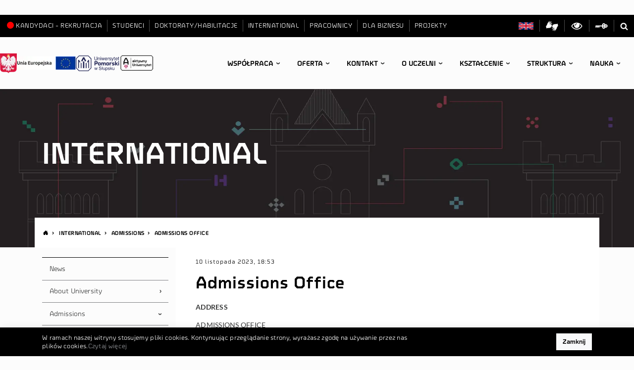

--- FILE ---
content_type: text/html; charset=utf-8
request_url: https://www.upsl.edu.pl/international/admissions/admissions-office
body_size: 29026
content:
<!DOCTYPE html><html lang="pl" data-theme="auto" data-site="upsl"><head><meta charSet="utf-8"/><meta name="viewport" content="width=device-width, initial-scale=1"/><link rel="stylesheet" href="/_next/static/css/b49d684550a7ecbb.css" data-precedence="next"/><link rel="stylesheet" href="/_next/static/css/f33e46395fc4eb70.css" data-precedence="next"/><link rel="stylesheet" href="/_next/static/css/19af516e5ba7f09d.css" data-precedence="next"/><link rel="stylesheet" href="/_next/static/css/e1e0aa5a585f9d38.css" data-precedence="next"/><link rel="preload" as="script" fetchPriority="low" href="/_next/static/chunks/webpack-5a14deb2b31de07d.js"/><script src="/_next/static/chunks/4bd1b696-c023c6e3521b1417.js" async=""></script><script src="/_next/static/chunks/255-47484af636b98715.js" async=""></script><script src="/_next/static/chunks/main-app-77271f68ccd97830.js" async=""></script><script src="/_next/static/chunks/141-2646705c4fc870bb.js" async=""></script><script src="/_next/static/chunks/147-9282af5c39c1402e.js" async=""></script><script src="/_next/static/chunks/app/error-a8de13022ceb45df.js" async=""></script><script src="/_next/static/chunks/23-21eedd421499f32a.js" async=""></script><script src="/_next/static/chunks/app/%5B%5B...slug%5D%5D/page-cb410b0a83508fa6.js" async=""></script><script src="/_next/static/chunks/app/layout-633e0d3b50ba00dc.js" async=""></script><script src="/_next/static/chunks/822-2cff3dffe22ca9d4.js" async=""></script><script src="/_next/static/chunks/app/%5B%5B...slug%5D%5D/layout-e417a7233193b808.js" async=""></script><link rel="preload" href="https://www.googletagmanager.com/gtag/js?id=G-ZSHSH3PV8X" as="script"/><script src="/_next/static/chunks/polyfills-42372ed130431b0a.js" noModule=""></script></head><body><div hidden=""><!--$?--><template id="B:0"></template><!--/$--></div><header class="header" style="z-index:10;position:relative"><span class="sr-only" itemScope="" itemType="http://schema.org/School"><meta itemProp="name" content="{{ &#x27;pagelayout.site_name&#x27;|trans }}"/><span itemProp="location" itemScope="" itemType="http://schema.org/Place"><meta itemProp="name" content="{{ &#x27;pagelayout.site_name&#x27;|trans }}"/><span class="sr-only" itemScope="" itemProp="hasMap" itemType="http://schema.org/Map"><link itemProp="mapType" href="http://schema.org/VenueMap"/><meta itemProp="url" content="https://goo.gl/maps/6YHGheRLhbM2"/></span><span itemScope="" itemProp="geo" itemType="http://schema.org/GeoCoordinates"><meta itemProp="latitude" content="54.4525039"/><meta itemProp="longitude" content="17.042463"/></span></span><meta itemProp="telephone" content="+48598405327"/><meta itemProp="faxNumber" content="+48598405327"/><span itemProp="address" itemScope="" itemType="http://schema.org/PostalAddress"><meta itemProp="addressCountry" content="Polska"/><meta itemProp="addressLocality" content="Słupsk"/><meta itemProp="streetAddress" content="ul. Arciszewskiego 22A"/><meta itemProp="postalCode" content="76-200"/></span><meta itemProp="url" content="{{ absolute_url(path(ezpublish.rootLocation)) }}"/><meta itemProp="logo" content="{{ absolute_url(asset(&#x27;images/logo.png&#x27;)) }}"/></span><nav class="ribbon ribbon--desktop nav"><div class="dropdown ribbon__clients "><button class="btn btn-link ribbon__link dropdown-toggle" type="button" id="select-clients" aria-haspopup="true" aria-expanded="false">Interesanci</button><div class="dropdown-menu" aria-labelledby="select-clients"><a class="dropdown-item ribbon__link" title="Kandydaci - rekrutacja" href="https://rekrutacja.upsl.edu.pl/"><div class="circle"></div>Kandydaci - rekrutacja</a><a class="dropdown-item ribbon__link" title="Studenci" href="/studenci/aktualnosci">Studenci</a><a class="dropdown-item ribbon__link" title="Doktoraty/habilitacje" href="/doktoraty-habilitacje2/szkola-doktorska/szkola-doktorska-aktualnosci">Doktoraty/habilitacje</a><a class="dropdown-item ribbon__link" title="International" href="/international/news">International</a><a class="dropdown-item ribbon__link" title="Pracownicy" href="/pracownicy/aktualnosci">Pracownicy</a><a class="dropdown-item ribbon__link" title="Dla biznesu" href="/dla-biznesu/aktualnosci">Dla biznesu</a><a class="dropdown-item ribbon__link" title="Projekty" href="/projekty/zrealizowane-projekty">Projekty</a></div></div><a class="ribbon__link  ml-auto" title="Strona EN" href="/international/news"><canvas class="ribbon__icon--lang" width="30" height="15"></canvas><span class="sr-only">Strona EN</span></a><a rel="noopener noreferer" target="_blank" class="ribbon__link " title="Sign Language" href="https://tlumacz.migam.org/RLxx3L5hRV9gzfirX18s"><svg class="ribbon__icon--signl" aria-hidden="true" width="25" height="25"><use xlink:href="/project.svg#signl"></use></svg><span class="sr-only">Sign Language</span></a><span class="ribbon__link js-toggle-contrast" title="Włącz wersję dla słabowidzących"><svg class="ribbon__icon--eye" aria-hidden="true" width="25" height="22"><use xlink:href="/project.svg#eye"></use></svg><span class="sr-only">Włącz wersję dla słabowidzących</span></span><a rel="noopener noreferer" target="_blank" class="ribbon__link " title="Przydatne linki" href="https://www.upsl.edu.pl/linki"><svg class="ribbon__icon--key" aria-hidden="true" width="25" height="11"><use xlink:href="/project.svg#key"></use></svg><span class="sr-only">Login</span></a><a class="ribbon__link" title="Szukaj w serwisie" href="#"><svg class="ribbon__icon--search" aria-hidden="true" width="16" height="16"><use xlink:href="/project.svg#search"></use></svg><span class="sr-only">Szukaj w serwisie</span></a></nav><div class="header__container d-flex"><section class="HeaderLogos_headerlogosContainer__Yn2fy"><img alt="godlo" loading="lazy" width="90" height="106" decoding="async" data-nimg="1" class="HeaderLogos_godloImage__Mm0oX" style="color:transparent" sizes="(min-width: 1500px) 42px, (min-width: 1200px) 34px, (min-width: 1000px) 25px, (min-width: 780px) 46px, 25px" srcSet="/_next/image?url=%2F_next%2Fstatic%2Fmedia%2Fgodlo.c87222f8.png&amp;w=16&amp;q=75 16w, /_next/image?url=%2F_next%2Fstatic%2Fmedia%2Fgodlo.c87222f8.png&amp;w=32&amp;q=75 32w, /_next/image?url=%2F_next%2Fstatic%2Fmedia%2Fgodlo.c87222f8.png&amp;w=48&amp;q=75 48w, /_next/image?url=%2F_next%2Fstatic%2Fmedia%2Fgodlo.c87222f8.png&amp;w=64&amp;q=75 64w, /_next/image?url=%2F_next%2Fstatic%2Fmedia%2Fgodlo.c87222f8.png&amp;w=96&amp;q=75 96w, /_next/image?url=%2F_next%2Fstatic%2Fmedia%2Fgodlo.c87222f8.png&amp;w=128&amp;q=75 128w, /_next/image?url=%2F_next%2Fstatic%2Fmedia%2Fgodlo.c87222f8.png&amp;w=256&amp;q=75 256w, /_next/image?url=%2F_next%2Fstatic%2Fmedia%2Fgodlo.c87222f8.png&amp;w=384&amp;q=75 384w, /_next/image?url=%2F_next%2Fstatic%2Fmedia%2Fgodlo.c87222f8.png&amp;w=640&amp;q=75 640w, /_next/image?url=%2F_next%2Fstatic%2Fmedia%2Fgodlo.c87222f8.png&amp;w=750&amp;q=75 750w, /_next/image?url=%2F_next%2Fstatic%2Fmedia%2Fgodlo.c87222f8.png&amp;w=828&amp;q=75 828w, /_next/image?url=%2F_next%2Fstatic%2Fmedia%2Fgodlo.c87222f8.png&amp;w=1080&amp;q=75 1080w, /_next/image?url=%2F_next%2Fstatic%2Fmedia%2Fgodlo.c87222f8.png&amp;w=1200&amp;q=75 1200w, /_next/image?url=%2F_next%2Fstatic%2Fmedia%2Fgodlo.c87222f8.png&amp;w=1920&amp;q=75 1920w, /_next/image?url=%2F_next%2Fstatic%2Fmedia%2Fgodlo.c87222f8.png&amp;w=2048&amp;q=75 2048w, /_next/image?url=%2F_next%2Fstatic%2Fmedia%2Fgodlo.c87222f8.png&amp;w=3840&amp;q=75 3840w" src="/_next/image?url=%2F_next%2Fstatic%2Fmedia%2Fgodlo.c87222f8.png&amp;w=3840&amp;q=75"/><a class="" title="biuro-ds.-funduszy-zewnetrznych/projekty" href="/struktura/biuro-ds.-funduszy-zewnetrznych/projekty"><img alt="EU logo" loading="lazy" width="439" height="100" decoding="async" data-nimg="1" class="HeaderLogos_logoEuImage__0zaq3" style="color:transparent" sizes="(min-width: 1500px) 184px, (min-width: 1200px) 119px, (min-width: 1000px) 92px, (min-width: 780px) 193px, (min-width: 360px) 92px, calc(42.5vw - 54px)" srcSet="/_next/image?url=%2F_next%2Fstatic%2Fmedia%2Feu-logo-text-flag.b7629d4a.webp&amp;w=16&amp;q=75 16w, /_next/image?url=%2F_next%2Fstatic%2Fmedia%2Feu-logo-text-flag.b7629d4a.webp&amp;w=32&amp;q=75 32w, /_next/image?url=%2F_next%2Fstatic%2Fmedia%2Feu-logo-text-flag.b7629d4a.webp&amp;w=48&amp;q=75 48w, /_next/image?url=%2F_next%2Fstatic%2Fmedia%2Feu-logo-text-flag.b7629d4a.webp&amp;w=64&amp;q=75 64w, /_next/image?url=%2F_next%2Fstatic%2Fmedia%2Feu-logo-text-flag.b7629d4a.webp&amp;w=96&amp;q=75 96w, /_next/image?url=%2F_next%2Fstatic%2Fmedia%2Feu-logo-text-flag.b7629d4a.webp&amp;w=128&amp;q=75 128w, /_next/image?url=%2F_next%2Fstatic%2Fmedia%2Feu-logo-text-flag.b7629d4a.webp&amp;w=256&amp;q=75 256w, /_next/image?url=%2F_next%2Fstatic%2Fmedia%2Feu-logo-text-flag.b7629d4a.webp&amp;w=384&amp;q=75 384w, /_next/image?url=%2F_next%2Fstatic%2Fmedia%2Feu-logo-text-flag.b7629d4a.webp&amp;w=640&amp;q=75 640w, /_next/image?url=%2F_next%2Fstatic%2Fmedia%2Feu-logo-text-flag.b7629d4a.webp&amp;w=750&amp;q=75 750w, /_next/image?url=%2F_next%2Fstatic%2Fmedia%2Feu-logo-text-flag.b7629d4a.webp&amp;w=828&amp;q=75 828w, /_next/image?url=%2F_next%2Fstatic%2Fmedia%2Feu-logo-text-flag.b7629d4a.webp&amp;w=1080&amp;q=75 1080w, /_next/image?url=%2F_next%2Fstatic%2Fmedia%2Feu-logo-text-flag.b7629d4a.webp&amp;w=1200&amp;q=75 1200w, /_next/image?url=%2F_next%2Fstatic%2Fmedia%2Feu-logo-text-flag.b7629d4a.webp&amp;w=1920&amp;q=75 1920w, /_next/image?url=%2F_next%2Fstatic%2Fmedia%2Feu-logo-text-flag.b7629d4a.webp&amp;w=2048&amp;q=75 2048w, /_next/image?url=%2F_next%2Fstatic%2Fmedia%2Feu-logo-text-flag.b7629d4a.webp&amp;w=3840&amp;q=75 3840w" src="/_next/image?url=%2F_next%2Fstatic%2Fmedia%2Feu-logo-text-flag.b7629d4a.webp&amp;w=3840&amp;q=75"/></a><a class="" title="UPSL" href="https://www.upsl.edu.pl"><img alt="UP logo" loading="lazy" width="524" height="190" decoding="async" data-nimg="1" class="HeaderLogos_logoApImage__3Eydp" style="color:transparent" src="/_next/static/media/logo-ap.27e5f362.svg"/></a><a aria-label="Zobacz stronę Aktywny Uniwersytet" rel="noopener noreferer" target="_blank" class=" " title="Zobacz stronę Aktywny Uniwersytet" href="https://aktywna.upsl.edu.pl/"><img alt="Aktywna akademia logo" loading="lazy" width="391" height="197" decoding="async" data-nimg="1" class="HeaderLogos_logoAktAkImage__20sS_" style="color:transparent" sizes="(min-width: 1500px) 115px, (min-width: 1200px) 74px, (min-width: 1000px) 85px, 115px" srcSet="/_next/image?url=%2F_next%2Fstatic%2Fmedia%2FAU-logo-new.a7837dbd.png&amp;w=16&amp;q=75 16w, /_next/image?url=%2F_next%2Fstatic%2Fmedia%2FAU-logo-new.a7837dbd.png&amp;w=32&amp;q=75 32w, /_next/image?url=%2F_next%2Fstatic%2Fmedia%2FAU-logo-new.a7837dbd.png&amp;w=48&amp;q=75 48w, /_next/image?url=%2F_next%2Fstatic%2Fmedia%2FAU-logo-new.a7837dbd.png&amp;w=64&amp;q=75 64w, /_next/image?url=%2F_next%2Fstatic%2Fmedia%2FAU-logo-new.a7837dbd.png&amp;w=96&amp;q=75 96w, /_next/image?url=%2F_next%2Fstatic%2Fmedia%2FAU-logo-new.a7837dbd.png&amp;w=128&amp;q=75 128w, /_next/image?url=%2F_next%2Fstatic%2Fmedia%2FAU-logo-new.a7837dbd.png&amp;w=256&amp;q=75 256w, /_next/image?url=%2F_next%2Fstatic%2Fmedia%2FAU-logo-new.a7837dbd.png&amp;w=384&amp;q=75 384w, /_next/image?url=%2F_next%2Fstatic%2Fmedia%2FAU-logo-new.a7837dbd.png&amp;w=640&amp;q=75 640w, /_next/image?url=%2F_next%2Fstatic%2Fmedia%2FAU-logo-new.a7837dbd.png&amp;w=750&amp;q=75 750w, /_next/image?url=%2F_next%2Fstatic%2Fmedia%2FAU-logo-new.a7837dbd.png&amp;w=828&amp;q=75 828w, /_next/image?url=%2F_next%2Fstatic%2Fmedia%2FAU-logo-new.a7837dbd.png&amp;w=1080&amp;q=75 1080w, /_next/image?url=%2F_next%2Fstatic%2Fmedia%2FAU-logo-new.a7837dbd.png&amp;w=1200&amp;q=75 1200w, /_next/image?url=%2F_next%2Fstatic%2Fmedia%2FAU-logo-new.a7837dbd.png&amp;w=1920&amp;q=75 1920w, /_next/image?url=%2F_next%2Fstatic%2Fmedia%2FAU-logo-new.a7837dbd.png&amp;w=2048&amp;q=75 2048w, /_next/image?url=%2F_next%2Fstatic%2Fmedia%2FAU-logo-new.a7837dbd.png&amp;w=3840&amp;q=75 3840w" src="/_next/image?url=%2F_next%2Fstatic%2Fmedia%2FAU-logo-new.a7837dbd.png&amp;w=3840&amp;q=75"/></a></section><button class="ma5-toggle-menu btn header__menu-toggle " type="button"><svg class="icon__menu" aria-hidden="true" width="25" height="14"><use xlink:href="/project.svg#menu"></use></svg><span class="sr-only">Menu</span></button><div class="MobileMenu_mobilemenu__4FAjO noie chrome no-touchevents has-scrollbar"><div class="ma5-mobile-menu-container"><div class="ma5-close-bar"><div class="ma5-menu-header"><a class="menu-home-link" title="" href="/"><img alt="UP logo" loading="lazy" width="524" height="190" decoding="async" data-nimg="1" class="icon__logo-mobile" style="color:transparent" src="/_next/static/media/logo-ap-white.1a3dfa0a.svg"/><span class="sr-only">Homepage</span></a><button class="ma5-toggle-menu"><svg class="icon__remove" aria-hidden="true"><use xlink:href="/project.svg#remove"></use></svg><span class="sr-only">Menu</span></button></div></div><div class="ma5-arrows-end"><div class="ma5-arrows-end-anim"><span class="icon__chevron-down" aria-hidden="true"></span><span class="icon__chevron-down" aria-hidden="true"></span><span class="icon__chevron-down" aria-hidden="true"></span></div></div><div class="ma5-menu-panel"><ul><li><div class="ma5-leave-bar"><span class="ma5-btn-leave"></span>Współpraca z gospodarką</div><a class="" title="" href="/wspolpraca/wspolpraca-z-gospodarka/przedsiewziecia">Przedsięwzięcia</a></li><li><a class="" title="" href="/wspolpraca/wspolpraca-z-gospodarka/nasi-partnerzy">Nasi partnerzy</a></li></ul><div class="ma5-menu-contentbox"><div class="mobile-menu-tools js-append"><div class="ribbon ribbon--mobile d-flex justify-content-center"><a class="ribbon__link  ribbon__link--mobile" title="Strona EN" href="/international/news"><canvas class="ribbon__icon--lang" width="30" height="15"></canvas><span class="sr-only">Strona EN</span></a><a rel="noopener noreferer" target="_blank" class="ribbon__link ribbon__link--mobile " title="Sign Language" href="https://tlumacz.migam.org/RLxx3L5hRV9gzfirX18s"><svg class="ribbon__icon--signl" aria-hidden="true" width="25" height="25"><use xlink:href="/project.svg#signl"></use></svg><span class="sr-only">Sign Language</span></a><span class="ribbon__link js-toggle-contrast ribbon__link--mobile" title="Włącz wersję dla słabowidzących"><svg class="ribbon__icon--eye" aria-hidden="true" width="25" height="22"><use xlink:href="/project.svg#eye"></use></svg><span class="sr-only">Włącz wersję dla słabowidzących</span></span><a rel="noopener noreferer" target="_blank" class="ribbon__link ribbon__link--mobile " title="Przydatne linki" href="https://www.upsl.edu.pl/linki"><svg class="ribbon__icon--key" aria-hidden="true" width="25" height="11"><use xlink:href="/project.svg#key"></use></svg><span class="sr-only">Login</span></a><span class="ribbon__link ribbon__link--mobile" data-toggle="modal" data-target="#stickySearch"><svg class="ribbon__icon--search" aria-hidden="true" width="16" height="16"><use xlink:href="/project.svg#search"></use></svg></span></div></div></div></div><div class="ma5-menu-panel"><ul><li><div class="ma5-leave-bar"><span class="ma5-btn-leave"></span>Współpraca</div><a class="" title="" href="/struktura/biuro-ds.-rozwoju-i-wspolpracy">Biuro ds. Rozwoju i Współpracy</a></li><li><a class="" title="" href="/wspolpraca/wspolpraca-miedzynarodowa">Współpraca międzynarodowa</a></li><li><a class="" title="" href="/struktura/biuro-ds.-funduszy-zewnetrznych/projekty">Projekty</a></li><li><a class="" title="" href="#">Współpraca z gospodarką</a><span class="ma5-btn-enter"></span></li><li><a class="" title="" href="https://soa.upsl.edu.pl/">Słupski Ośrodek Akademicki</a></li></ul><div class="ma5-menu-contentbox"><div class="mobile-menu-tools js-append"><div class="ribbon ribbon--mobile d-flex justify-content-center"><a class="ribbon__link  ribbon__link--mobile" title="Strona EN" href="/international/news"><canvas class="ribbon__icon--lang" width="30" height="15"></canvas><span class="sr-only">Strona EN</span></a><a rel="noopener noreferer" target="_blank" class="ribbon__link ribbon__link--mobile " title="Sign Language" href="https://tlumacz.migam.org/RLxx3L5hRV9gzfirX18s"><svg class="ribbon__icon--signl" aria-hidden="true" width="25" height="25"><use xlink:href="/project.svg#signl"></use></svg><span class="sr-only">Sign Language</span></a><span class="ribbon__link js-toggle-contrast ribbon__link--mobile" title="Włącz wersję dla słabowidzących"><svg class="ribbon__icon--eye" aria-hidden="true" width="25" height="22"><use xlink:href="/project.svg#eye"></use></svg><span class="sr-only">Włącz wersję dla słabowidzących</span></span><a rel="noopener noreferer" target="_blank" class="ribbon__link ribbon__link--mobile " title="Przydatne linki" href="https://www.upsl.edu.pl/linki"><svg class="ribbon__icon--key" aria-hidden="true" width="25" height="11"><use xlink:href="/project.svg#key"></use></svg><span class="sr-only">Login</span></a><span class="ribbon__link ribbon__link--mobile" data-toggle="modal" data-target="#stickySearch"><svg class="ribbon__icon--search" aria-hidden="true" width="16" height="16"><use xlink:href="/project.svg#search"></use></svg></span></div></div></div></div><div class="ma5-menu-panel"><ul><li><div class="ma5-leave-bar"><span class="ma5-btn-leave"></span>Biuro Karier</div><a class="" title="" href="/oferta/biuro-karier/kontakt">Kontakt</a></li><li><a class="" title="" href="https://abk.upsl.edu.pl">Nowa strona Biura Karier</a></li><li><a class="" title="" href="/oferta/biuro-karier/badanie-losow-absolwentow">Badanie losów absolwentów</a></li></ul><div class="ma5-menu-contentbox"><div class="mobile-menu-tools js-append"><div class="ribbon ribbon--mobile d-flex justify-content-center"><a class="ribbon__link  ribbon__link--mobile" title="Strona EN" href="/international/news"><canvas class="ribbon__icon--lang" width="30" height="15"></canvas><span class="sr-only">Strona EN</span></a><a rel="noopener noreferer" target="_blank" class="ribbon__link ribbon__link--mobile " title="Sign Language" href="https://tlumacz.migam.org/RLxx3L5hRV9gzfirX18s"><svg class="ribbon__icon--signl" aria-hidden="true" width="25" height="25"><use xlink:href="/project.svg#signl"></use></svg><span class="sr-only">Sign Language</span></a><span class="ribbon__link js-toggle-contrast ribbon__link--mobile" title="Włącz wersję dla słabowidzących"><svg class="ribbon__icon--eye" aria-hidden="true" width="25" height="22"><use xlink:href="/project.svg#eye"></use></svg><span class="sr-only">Włącz wersję dla słabowidzących</span></span><a rel="noopener noreferer" target="_blank" class="ribbon__link ribbon__link--mobile " title="Przydatne linki" href="https://www.upsl.edu.pl/linki"><svg class="ribbon__icon--key" aria-hidden="true" width="25" height="11"><use xlink:href="/project.svg#key"></use></svg><span class="sr-only">Login</span></a><span class="ribbon__link ribbon__link--mobile" data-toggle="modal" data-target="#stickySearch"><svg class="ribbon__icon--search" aria-hidden="true" width="16" height="16"><use xlink:href="/project.svg#search"></use></svg></span></div></div></div></div><div class="ma5-menu-panel"><ul><li><div class="ma5-leave-bar"><span class="ma5-btn-leave"></span>Kursy i szkolenia</div><a class="" title="" href="/oferta/kursy-i-szkolenia/regulacje-prawne">Regulacje prawne</a></li><li><a class="" title="" href="/oferta/kursy-i-szkolenia/oferta">Oferta</a></li></ul><div class="ma5-menu-contentbox"><div class="mobile-menu-tools js-append"><div class="ribbon ribbon--mobile d-flex justify-content-center"><a class="ribbon__link  ribbon__link--mobile" title="Strona EN" href="/international/news"><canvas class="ribbon__icon--lang" width="30" height="15"></canvas><span class="sr-only">Strona EN</span></a><a rel="noopener noreferer" target="_blank" class="ribbon__link ribbon__link--mobile " title="Sign Language" href="https://tlumacz.migam.org/RLxx3L5hRV9gzfirX18s"><svg class="ribbon__icon--signl" aria-hidden="true" width="25" height="25"><use xlink:href="/project.svg#signl"></use></svg><span class="sr-only">Sign Language</span></a><span class="ribbon__link js-toggle-contrast ribbon__link--mobile" title="Włącz wersję dla słabowidzących"><svg class="ribbon__icon--eye" aria-hidden="true" width="25" height="22"><use xlink:href="/project.svg#eye"></use></svg><span class="sr-only">Włącz wersję dla słabowidzących</span></span><a rel="noopener noreferer" target="_blank" class="ribbon__link ribbon__link--mobile " title="Przydatne linki" href="https://www.upsl.edu.pl/linki"><svg class="ribbon__icon--key" aria-hidden="true" width="25" height="11"><use xlink:href="/project.svg#key"></use></svg><span class="sr-only">Login</span></a><span class="ribbon__link ribbon__link--mobile" data-toggle="modal" data-target="#stickySearch"><svg class="ribbon__icon--search" aria-hidden="true" width="16" height="16"><use xlink:href="/project.svg#search"></use></svg></span></div></div></div></div><div class="ma5-menu-panel"><ul><li><div class="ma5-leave-bar"><span class="ma5-btn-leave"></span>Działania prospołeczne</div><a class="" title="" href="http://www.sutw.org">Uniwersytet Trzeciego Wieku</a></li><li><a class="" title="" href="/oferta/dzialania-prospoleczne/uniwersytet-dla-dzieci">Uniwersytet dla Dzieci</a></li><li><a class="" title="" href="http://aktywna.upsl.edu.pl">Aktywny Uniwersytet</a></li></ul><div class="ma5-menu-contentbox"><div class="mobile-menu-tools js-append"><div class="ribbon ribbon--mobile d-flex justify-content-center"><a class="ribbon__link  ribbon__link--mobile" title="Strona EN" href="/international/news"><canvas class="ribbon__icon--lang" width="30" height="15"></canvas><span class="sr-only">Strona EN</span></a><a rel="noopener noreferer" target="_blank" class="ribbon__link ribbon__link--mobile " title="Sign Language" href="https://tlumacz.migam.org/RLxx3L5hRV9gzfirX18s"><svg class="ribbon__icon--signl" aria-hidden="true" width="25" height="25"><use xlink:href="/project.svg#signl"></use></svg><span class="sr-only">Sign Language</span></a><span class="ribbon__link js-toggle-contrast ribbon__link--mobile" title="Włącz wersję dla słabowidzących"><svg class="ribbon__icon--eye" aria-hidden="true" width="25" height="22"><use xlink:href="/project.svg#eye"></use></svg><span class="sr-only">Włącz wersję dla słabowidzących</span></span><a rel="noopener noreferer" target="_blank" class="ribbon__link ribbon__link--mobile " title="Przydatne linki" href="https://www.upsl.edu.pl/linki"><svg class="ribbon__icon--key" aria-hidden="true" width="25" height="11"><use xlink:href="/project.svg#key"></use></svg><span class="sr-only">Login</span></a><span class="ribbon__link ribbon__link--mobile" data-toggle="modal" data-target="#stickySearch"><svg class="ribbon__icon--search" aria-hidden="true" width="16" height="16"><use xlink:href="/project.svg#search"></use></svg></span></div></div></div></div><div class="ma5-menu-panel"><ul><li><div class="ma5-leave-bar"><span class="ma5-btn-leave"></span>Oferta</div><a class="" title="" href="https://rekrutacja.upsl.edu.pl/Rekrutacja/Oferta/Studia-1-stopnia">Poznaj nasze kierunki</a></li><li><a class="" title="" href="https://rekrutacja.upsl.edu.pl/Rekrutacja/Oferta/Podyplomowe">Studia podyplomowe</a></li><li><a class="" title="" href="https://rekrutacja.upsl.edu.pl/Rekrutacja/oferta/podyplomowe/master-of-business-administration-mba">Studia MBA - NOWOŚĆ!</a></li><li><a class="" title="" href="#">Biuro Karier</a><span class="ma5-btn-enter"></span></li><li><a class="" title="" href="#">Kursy i szkolenia</a><span class="ma5-btn-enter"></span></li><li><a class="" title="" href="/stowarzyszenie-absolwentow-i-pracownikow/ogloszenia">Stowarzyszenie Absolwentów i Pracowników</a></li><li><a class="" title="" href="#">Działania prospołeczne</a><span class="ma5-btn-enter"></span></li><li><a class="" title="" href="/oferta/ksztalcenie-na-odleglosc">Kształcenie na odległość</a></li><li><a class="" title="" href="/oferta/sale-do-wynajecia">Sale do wynajęcia</a></li><li><a class="" title="" href="https://wydawnictwo.upsl.edu.pl">Księgarnia Uniwersytetu Pomorskiego w Słupsku</a></li></ul><div class="ma5-menu-contentbox"><div class="mobile-menu-tools js-append"><div class="ribbon ribbon--mobile d-flex justify-content-center"><a class="ribbon__link  ribbon__link--mobile" title="Strona EN" href="/international/news"><canvas class="ribbon__icon--lang" width="30" height="15"></canvas><span class="sr-only">Strona EN</span></a><a rel="noopener noreferer" target="_blank" class="ribbon__link ribbon__link--mobile " title="Sign Language" href="https://tlumacz.migam.org/RLxx3L5hRV9gzfirX18s"><svg class="ribbon__icon--signl" aria-hidden="true" width="25" height="25"><use xlink:href="/project.svg#signl"></use></svg><span class="sr-only">Sign Language</span></a><span class="ribbon__link js-toggle-contrast ribbon__link--mobile" title="Włącz wersję dla słabowidzących"><svg class="ribbon__icon--eye" aria-hidden="true" width="25" height="22"><use xlink:href="/project.svg#eye"></use></svg><span class="sr-only">Włącz wersję dla słabowidzących</span></span><a rel="noopener noreferer" target="_blank" class="ribbon__link ribbon__link--mobile " title="Przydatne linki" href="https://www.upsl.edu.pl/linki"><svg class="ribbon__icon--key" aria-hidden="true" width="25" height="11"><use xlink:href="/project.svg#key"></use></svg><span class="sr-only">Login</span></a><span class="ribbon__link ribbon__link--mobile" data-toggle="modal" data-target="#stickySearch"><svg class="ribbon__icon--search" aria-hidden="true" width="16" height="16"><use xlink:href="/project.svg#search"></use></svg></span></div></div></div></div><div class="ma5-menu-panel"><ul><li><div class="ma5-leave-bar"><span class="ma5-btn-leave"></span>Kontakt</div><a class="" title="" href="https://platformazakupowa.pl/pn/apsl_edu">Platforma zakupowa</a></li><li><a class="" title="" href="/kontakt/ochrona-danych-osobowych">Ochrona danych osobowych</a></li><li><a class="" title="" href="/kontakt/deklaracja-dostepnosci">Deklaracja dostępności</a></li><li><a class="" title="" href="/kontakt/kontakt">Kontakt</a></li><li><a class="" title="" href="/kontakt/media">Media</a></li><li><a class="" title="" href="/kontakt/praca">Praca</a></li><li><a class="" title="" href="/kontakt/przetargi">Przetargi</a></li></ul><div class="ma5-menu-contentbox"><div class="mobile-menu-tools js-append"><div class="ribbon ribbon--mobile d-flex justify-content-center"><a class="ribbon__link  ribbon__link--mobile" title="Strona EN" href="/international/news"><canvas class="ribbon__icon--lang" width="30" height="15"></canvas><span class="sr-only">Strona EN</span></a><a rel="noopener noreferer" target="_blank" class="ribbon__link ribbon__link--mobile " title="Sign Language" href="https://tlumacz.migam.org/RLxx3L5hRV9gzfirX18s"><svg class="ribbon__icon--signl" aria-hidden="true" width="25" height="25"><use xlink:href="/project.svg#signl"></use></svg><span class="sr-only">Sign Language</span></a><span class="ribbon__link js-toggle-contrast ribbon__link--mobile" title="Włącz wersję dla słabowidzących"><svg class="ribbon__icon--eye" aria-hidden="true" width="25" height="22"><use xlink:href="/project.svg#eye"></use></svg><span class="sr-only">Włącz wersję dla słabowidzących</span></span><a rel="noopener noreferer" target="_blank" class="ribbon__link ribbon__link--mobile " title="Przydatne linki" href="https://www.upsl.edu.pl/linki"><svg class="ribbon__icon--key" aria-hidden="true" width="25" height="11"><use xlink:href="/project.svg#key"></use></svg><span class="sr-only">Login</span></a><span class="ribbon__link ribbon__link--mobile" data-toggle="modal" data-target="#stickySearch"><svg class="ribbon__icon--search" aria-hidden="true" width="16" height="16"><use xlink:href="/project.svg#search"></use></svg></span></div></div></div></div><div class="ma5-menu-panel"><ul><li><div class="ma5-leave-bar"><span class="ma5-btn-leave"></span>Galerie</div><a class="" title="" href="/o-uczelni/galerie/galeria-2019">Galeria 2019</a></li><li><a class="" title="" href="/o-uczelni/galerie/galeria">Galeria</a></li><li><a class="" title="" href="/o-uczelni/galerie/galeria-2020">Galeria 2020</a></li></ul><div class="ma5-menu-contentbox"><div class="mobile-menu-tools js-append"><div class="ribbon ribbon--mobile d-flex justify-content-center"><a class="ribbon__link  ribbon__link--mobile" title="Strona EN" href="/international/news"><canvas class="ribbon__icon--lang" width="30" height="15"></canvas><span class="sr-only">Strona EN</span></a><a rel="noopener noreferer" target="_blank" class="ribbon__link ribbon__link--mobile " title="Sign Language" href="https://tlumacz.migam.org/RLxx3L5hRV9gzfirX18s"><svg class="ribbon__icon--signl" aria-hidden="true" width="25" height="25"><use xlink:href="/project.svg#signl"></use></svg><span class="sr-only">Sign Language</span></a><span class="ribbon__link js-toggle-contrast ribbon__link--mobile" title="Włącz wersję dla słabowidzących"><svg class="ribbon__icon--eye" aria-hidden="true" width="25" height="22"><use xlink:href="/project.svg#eye"></use></svg><span class="sr-only">Włącz wersję dla słabowidzących</span></span><a rel="noopener noreferer" target="_blank" class="ribbon__link ribbon__link--mobile " title="Przydatne linki" href="https://www.upsl.edu.pl/linki"><svg class="ribbon__icon--key" aria-hidden="true" width="25" height="11"><use xlink:href="/project.svg#key"></use></svg><span class="sr-only">Login</span></a><span class="ribbon__link ribbon__link--mobile" data-toggle="modal" data-target="#stickySearch"><svg class="ribbon__icon--search" aria-hidden="true" width="16" height="16"><use xlink:href="/project.svg#search"></use></svg></span></div></div></div></div><div class="ma5-menu-panel"><ul><li><div class="ma5-leave-bar"><span class="ma5-btn-leave"></span>O uczelni</div><a class="" title="" href="/o-uczelni/forum-uniwersyteckie">Forum Uniwersyteckie</a></li><li><a class="" title="" href="/o-uczelni/misja-i-strategia">Misja i Strategia</a></li><li><a class="" title="" href="/o-uczelni/historia-uniwersytetu-pomorskiego">Historia Uniwersytetu Pomorskiego</a></li><li><a class="" title="" href="/o-uczelni/whsz">WHSZ</a></li><li><a class="" title="" href="#">Galerie</a><span class="ma5-btn-enter"></span></li></ul><div class="ma5-menu-contentbox"><div class="mobile-menu-tools js-append"><div class="ribbon ribbon--mobile d-flex justify-content-center"><a class="ribbon__link  ribbon__link--mobile" title="Strona EN" href="/international/news"><canvas class="ribbon__icon--lang" width="30" height="15"></canvas><span class="sr-only">Strona EN</span></a><a rel="noopener noreferer" target="_blank" class="ribbon__link ribbon__link--mobile " title="Sign Language" href="https://tlumacz.migam.org/RLxx3L5hRV9gzfirX18s"><svg class="ribbon__icon--signl" aria-hidden="true" width="25" height="25"><use xlink:href="/project.svg#signl"></use></svg><span class="sr-only">Sign Language</span></a><span class="ribbon__link js-toggle-contrast ribbon__link--mobile" title="Włącz wersję dla słabowidzących"><svg class="ribbon__icon--eye" aria-hidden="true" width="25" height="22"><use xlink:href="/project.svg#eye"></use></svg><span class="sr-only">Włącz wersję dla słabowidzących</span></span><a rel="noopener noreferer" target="_blank" class="ribbon__link ribbon__link--mobile " title="Przydatne linki" href="https://www.upsl.edu.pl/linki"><svg class="ribbon__icon--key" aria-hidden="true" width="25" height="11"><use xlink:href="/project.svg#key"></use></svg><span class="sr-only">Login</span></a><span class="ribbon__link ribbon__link--mobile" data-toggle="modal" data-target="#stickySearch"><svg class="ribbon__icon--search" aria-hidden="true" width="16" height="16"><use xlink:href="/project.svg#search"></use></svg></span></div></div></div></div><div class="ma5-menu-panel"><ul><li><div class="ma5-leave-bar"><span class="ma5-btn-leave"></span>Polityka Jakości Kształcenia</div><a class="" title="" href="/ksztalcenie/polityka-jakosci-ksztalcenia/cele-i-zasady-pjk">Cele i zasady PJK</a></li><li><a class="" title="" href="/ksztalcenie/polityka-jakosci-ksztalcenia/system-zarzadzania-jakoscia-ksztalcenia">SYSTEM ZARZĄDZANIA JAKOŚCIĄ KSZTAŁCENIA</a></li><li><a class="" title="" href="/ksztalcenie/polityka-jakosci-ksztalcenia/kodeks-dobrych-praktyk">Kodeks dobrych praktyk</a></li></ul><div class="ma5-menu-contentbox"><div class="mobile-menu-tools js-append"><div class="ribbon ribbon--mobile d-flex justify-content-center"><a class="ribbon__link  ribbon__link--mobile" title="Strona EN" href="/international/news"><canvas class="ribbon__icon--lang" width="30" height="15"></canvas><span class="sr-only">Strona EN</span></a><a rel="noopener noreferer" target="_blank" class="ribbon__link ribbon__link--mobile " title="Sign Language" href="https://tlumacz.migam.org/RLxx3L5hRV9gzfirX18s"><svg class="ribbon__icon--signl" aria-hidden="true" width="25" height="25"><use xlink:href="/project.svg#signl"></use></svg><span class="sr-only">Sign Language</span></a><span class="ribbon__link js-toggle-contrast ribbon__link--mobile" title="Włącz wersję dla słabowidzących"><svg class="ribbon__icon--eye" aria-hidden="true" width="25" height="22"><use xlink:href="/project.svg#eye"></use></svg><span class="sr-only">Włącz wersję dla słabowidzących</span></span><a rel="noopener noreferer" target="_blank" class="ribbon__link ribbon__link--mobile " title="Przydatne linki" href="https://www.upsl.edu.pl/linki"><svg class="ribbon__icon--key" aria-hidden="true" width="25" height="11"><use xlink:href="/project.svg#key"></use></svg><span class="sr-only">Login</span></a><span class="ribbon__link ribbon__link--mobile" data-toggle="modal" data-target="#stickySearch"><svg class="ribbon__icon--search" aria-hidden="true" width="16" height="16"><use xlink:href="/project.svg#search"></use></svg></span></div></div></div></div><div class="ma5-menu-panel"><ul><li><div class="ma5-leave-bar"><span class="ma5-btn-leave"></span>Doskonalenie kompetencji nauczycieli akademickich</div><a class="" title="" href="/ksztalcenie/doskonalenie-kompetencji-nauczycieli-akademickich/kursy-metodyczne-dla-nauczycieli-i-innych-osob-prowadzacych-zajecia">Kursy metodyczne dla nauczycieli i innych osób prowadzących zajęcia</a></li><li><a class="" title="" href="/ksztalcenie/doskonalenie-kompetencji-nauczycieli-akademickich/studia-podyplomowe-z-zakresu-dydaktyki-szkoly-wyzszej">Studia podyplomowe z zakresu dydaktyki szkoły wyższej</a></li></ul><div class="ma5-menu-contentbox"><div class="mobile-menu-tools js-append"><div class="ribbon ribbon--mobile d-flex justify-content-center"><a class="ribbon__link  ribbon__link--mobile" title="Strona EN" href="/international/news"><canvas class="ribbon__icon--lang" width="30" height="15"></canvas><span class="sr-only">Strona EN</span></a><a rel="noopener noreferer" target="_blank" class="ribbon__link ribbon__link--mobile " title="Sign Language" href="https://tlumacz.migam.org/RLxx3L5hRV9gzfirX18s"><svg class="ribbon__icon--signl" aria-hidden="true" width="25" height="25"><use xlink:href="/project.svg#signl"></use></svg><span class="sr-only">Sign Language</span></a><span class="ribbon__link js-toggle-contrast ribbon__link--mobile" title="Włącz wersję dla słabowidzących"><svg class="ribbon__icon--eye" aria-hidden="true" width="25" height="22"><use xlink:href="/project.svg#eye"></use></svg><span class="sr-only">Włącz wersję dla słabowidzących</span></span><a rel="noopener noreferer" target="_blank" class="ribbon__link ribbon__link--mobile " title="Przydatne linki" href="https://www.upsl.edu.pl/linki"><svg class="ribbon__icon--key" aria-hidden="true" width="25" height="11"><use xlink:href="/project.svg#key"></use></svg><span class="sr-only">Login</span></a><span class="ribbon__link ribbon__link--mobile" data-toggle="modal" data-target="#stickySearch"><svg class="ribbon__icon--search" aria-hidden="true" width="16" height="16"><use xlink:href="/project.svg#search"></use></svg></span></div></div></div></div><div class="ma5-menu-panel"><ul><li><div class="ma5-leave-bar"><span class="ma5-btn-leave"></span>Procedury</div><a class="" title="" href="/ksztalcenie/procedury/schemat-procedury">Schemat procedury</a></li><li><a class="" title="" href="/ksztalcenie/procedury/wykazy-procedur-i-regulaminow">WYKAZY PROCEDUR I REGULAMINÓW</a></li><li><a class="" title="" href="/ksztalcenie/procedury/do-pobrania">Do pobrania</a></li><li><a class="" title="" href="/ksztalcenie/procedury/jednolity-system-antyplagiatowy-jsa">Jednolity System Antyplagiatowy (JSA)</a></li></ul><div class="ma5-menu-contentbox"><div class="mobile-menu-tools js-append"><div class="ribbon ribbon--mobile d-flex justify-content-center"><a class="ribbon__link  ribbon__link--mobile" title="Strona EN" href="/international/news"><canvas class="ribbon__icon--lang" width="30" height="15"></canvas><span class="sr-only">Strona EN</span></a><a rel="noopener noreferer" target="_blank" class="ribbon__link ribbon__link--mobile " title="Sign Language" href="https://tlumacz.migam.org/RLxx3L5hRV9gzfirX18s"><svg class="ribbon__icon--signl" aria-hidden="true" width="25" height="25"><use xlink:href="/project.svg#signl"></use></svg><span class="sr-only">Sign Language</span></a><span class="ribbon__link js-toggle-contrast ribbon__link--mobile" title="Włącz wersję dla słabowidzących"><svg class="ribbon__icon--eye" aria-hidden="true" width="25" height="22"><use xlink:href="/project.svg#eye"></use></svg><span class="sr-only">Włącz wersję dla słabowidzących</span></span><a rel="noopener noreferer" target="_blank" class="ribbon__link ribbon__link--mobile " title="Przydatne linki" href="https://www.upsl.edu.pl/linki"><svg class="ribbon__icon--key" aria-hidden="true" width="25" height="11"><use xlink:href="/project.svg#key"></use></svg><span class="sr-only">Login</span></a><span class="ribbon__link ribbon__link--mobile" data-toggle="modal" data-target="#stickySearch"><svg class="ribbon__icon--search" aria-hidden="true" width="16" height="16"><use xlink:href="/project.svg#search"></use></svg></span></div></div></div></div><div class="ma5-menu-panel"><ul><li><div class="ma5-leave-bar"><span class="ma5-btn-leave"></span>OCENA I MONITOROWANIE JAKOŚCI KSZTAŁCENIA</div><a class="" title="" href="/ksztalcenie/ocena-i-monitorowanie-jakosci-ksztalcenia2/akredytacje">Akredytacje</a></li><li><a class="" title="" href="/ksztalcenie/ocena-i-monitorowanie-jakosci-ksztalcenia2/monitorowanie-losow-absolwentow">Monitorowanie losów absolwentów</a></li><li><a class="" title="" href="/ksztalcenie/ocena-i-monitorowanie-jakosci-ksztalcenia2/raporty-z-ankietyzacji">Raporty z ankietyzacji</a></li></ul><div class="ma5-menu-contentbox"><div class="mobile-menu-tools js-append"><div class="ribbon ribbon--mobile d-flex justify-content-center"><a class="ribbon__link  ribbon__link--mobile" title="Strona EN" href="/international/news"><canvas class="ribbon__icon--lang" width="30" height="15"></canvas><span class="sr-only">Strona EN</span></a><a rel="noopener noreferer" target="_blank" class="ribbon__link ribbon__link--mobile " title="Sign Language" href="https://tlumacz.migam.org/RLxx3L5hRV9gzfirX18s"><svg class="ribbon__icon--signl" aria-hidden="true" width="25" height="25"><use xlink:href="/project.svg#signl"></use></svg><span class="sr-only">Sign Language</span></a><span class="ribbon__link js-toggle-contrast ribbon__link--mobile" title="Włącz wersję dla słabowidzących"><svg class="ribbon__icon--eye" aria-hidden="true" width="25" height="22"><use xlink:href="/project.svg#eye"></use></svg><span class="sr-only">Włącz wersję dla słabowidzących</span></span><a rel="noopener noreferer" target="_blank" class="ribbon__link ribbon__link--mobile " title="Przydatne linki" href="https://www.upsl.edu.pl/linki"><svg class="ribbon__icon--key" aria-hidden="true" width="25" height="11"><use xlink:href="/project.svg#key"></use></svg><span class="sr-only">Login</span></a><span class="ribbon__link ribbon__link--mobile" data-toggle="modal" data-target="#stickySearch"><svg class="ribbon__icon--search" aria-hidden="true" width="16" height="16"><use xlink:href="/project.svg#search"></use></svg></span></div></div></div></div><div class="ma5-menu-panel"><ul><li><div class="ma5-leave-bar"><span class="ma5-btn-leave"></span>Kształcenie</div><a class="" title="" href="/struktura/biuro-ds.-ksztalcenia/biuro-ds.-ksztalcenia">Biuro ds. Kształcenia</a></li><li><a class="" title="" href="https://ankiety.upsl.edu.pl/login">&gt;&gt;&gt;&gt;&gt;  Ankietyzacja  &lt;&lt;&lt;&lt;&lt;</a></li><li><a class="" title="" href="#">Polityka Jakości Kształcenia</a><span class="ma5-btn-enter"></span></li><li><a class="" title="" href="#">Doskonalenie kompetencji nauczycieli akademickich</a><span class="ma5-btn-enter"></span></li><li><a class="" title="" href="#">Procedury</a><span class="ma5-btn-enter"></span></li><li><a class="" title="" href="/ksztalcenie/akty-prawne-dot.-jakosci-ksztalcenia">Akty prawne dot. jakości kształcenia</a></li><li><a class="" title="" href="#">OCENA I MONITOROWANIE JAKOŚCI KSZTAŁCENIA</a><span class="ma5-btn-enter"></span></li><li><a class="" title="" href="/ksztalcenie/jakosc-ksztalcenia-na-studiach-podyplomowych">Jakość kształcenia na studiach podyplomowych</a></li></ul><div class="ma5-menu-contentbox"><div class="mobile-menu-tools js-append"><div class="ribbon ribbon--mobile d-flex justify-content-center"><a class="ribbon__link  ribbon__link--mobile" title="Strona EN" href="/international/news"><canvas class="ribbon__icon--lang" width="30" height="15"></canvas><span class="sr-only">Strona EN</span></a><a rel="noopener noreferer" target="_blank" class="ribbon__link ribbon__link--mobile " title="Sign Language" href="https://tlumacz.migam.org/RLxx3L5hRV9gzfirX18s"><svg class="ribbon__icon--signl" aria-hidden="true" width="25" height="25"><use xlink:href="/project.svg#signl"></use></svg><span class="sr-only">Sign Language</span></a><span class="ribbon__link js-toggle-contrast ribbon__link--mobile" title="Włącz wersję dla słabowidzących"><svg class="ribbon__icon--eye" aria-hidden="true" width="25" height="22"><use xlink:href="/project.svg#eye"></use></svg><span class="sr-only">Włącz wersję dla słabowidzących</span></span><a rel="noopener noreferer" target="_blank" class="ribbon__link ribbon__link--mobile " title="Przydatne linki" href="https://www.upsl.edu.pl/linki"><svg class="ribbon__icon--key" aria-hidden="true" width="25" height="11"><use xlink:href="/project.svg#key"></use></svg><span class="sr-only">Login</span></a><span class="ribbon__link ribbon__link--mobile" data-toggle="modal" data-target="#stickySearch"><svg class="ribbon__icon--search" aria-hidden="true" width="16" height="16"><use xlink:href="/project.svg#search"></use></svg></span></div></div></div></div><div class="ma5-menu-panel"><ul><li><div class="ma5-leave-bar"><span class="ma5-btn-leave"></span>Biuro ds. Kształcenia</div><a class="" title="" href="/struktura/biuro-ds.-ksztalcenia/biuro-ds.-ksztalcenia">Biuro ds. Kształcenia</a></li><li><a class="" title="" href="/struktura/biuro-ds.-ksztalcenia/aktualnosci">Aktualności</a></li><li><a class="" title="" href="/doktoraty-habilitacje2/szkola-doktorska">Szkoła Doktorska</a></li><li><a class="" title="" href="/studium-wychowania-fizycznego-i-sportu/aktualnosci-swfis">Studium Wychowania Fizycznego i Sportu</a></li><li><a class="" title="" href="https://sjo.upsl.edu.pl/studium-praktycznej-nauki-jezykow-obcych/aktualnosci">Studium Praktycznej Nauki Języków Obcych</a></li><li><a class="" title="" href="/struktura/biuro-ds.-ksztalcenia/studia-podyplomowe">Studia podyplomowe</a></li></ul><div class="ma5-menu-contentbox"><div class="mobile-menu-tools js-append"><div class="ribbon ribbon--mobile d-flex justify-content-center"><a class="ribbon__link  ribbon__link--mobile" title="Strona EN" href="/international/news"><canvas class="ribbon__icon--lang" width="30" height="15"></canvas><span class="sr-only">Strona EN</span></a><a rel="noopener noreferer" target="_blank" class="ribbon__link ribbon__link--mobile " title="Sign Language" href="https://tlumacz.migam.org/RLxx3L5hRV9gzfirX18s"><svg class="ribbon__icon--signl" aria-hidden="true" width="25" height="25"><use xlink:href="/project.svg#signl"></use></svg><span class="sr-only">Sign Language</span></a><span class="ribbon__link js-toggle-contrast ribbon__link--mobile" title="Włącz wersję dla słabowidzących"><svg class="ribbon__icon--eye" aria-hidden="true" width="25" height="22"><use xlink:href="/project.svg#eye"></use></svg><span class="sr-only">Włącz wersję dla słabowidzących</span></span><a rel="noopener noreferer" target="_blank" class="ribbon__link ribbon__link--mobile " title="Przydatne linki" href="https://www.upsl.edu.pl/linki"><svg class="ribbon__icon--key" aria-hidden="true" width="25" height="11"><use xlink:href="/project.svg#key"></use></svg><span class="sr-only">Login</span></a><span class="ribbon__link ribbon__link--mobile" data-toggle="modal" data-target="#stickySearch"><svg class="ribbon__icon--search" aria-hidden="true" width="16" height="16"><use xlink:href="/project.svg#search"></use></svg></span></div></div></div></div><div class="ma5-menu-panel"><ul><li><div class="ma5-leave-bar"><span class="ma5-btn-leave"></span>Biuro ds. Funduszy Zewnętrznych</div><a class="" title="" href="/struktura/biuro-ds.-funduszy-zewnetrznych/sekcja-ds.-funduszy-zewnetrznych">Sekcja ds. Funduszy Zewnętrznych</a></li><li><a class="" title="" href="/struktura/biuro-ds.-funduszy-zewnetrznych/sekcja-ds.-zamowien-publicznych">Sekcja ds. Zamówień Publicznych</a></li><li><a class="" title="" href="/struktura/biuro-ds.-funduszy-zewnetrznych/aktualnosci">Aktualności </a></li><li><a class="" title="" href="/zintegrowany-program-uczelni">Zintegrowany Program Uczelni</a></li><li><a class="" title="" href="/struktura/biuro-ds.-funduszy-zewnetrznych/projekty">Projekty</a></li><li><a class="" title="" href="/struktura/biuro-ds.-funduszy-zewnetrznych/projekt-5plus">Projekt  5plus</a></li><li><a class="" title="" href="/struktura/biuro-ds.-funduszy-zewnetrznych/projekt-herbarium">Projekt Herbarium</a></li><li><a class="" title="" href="/struktura/biuro-ds.-funduszy-zewnetrznych/projekt-imbio">Projekt IMBIO</a></li><li><a class="" title="" href="/struktura/biuro-ds.-funduszy-zewnetrznych/projekt-drop-out">Projekt DROP OUT</a></li></ul><div class="ma5-menu-contentbox"><div class="mobile-menu-tools js-append"><div class="ribbon ribbon--mobile d-flex justify-content-center"><a class="ribbon__link  ribbon__link--mobile" title="Strona EN" href="/international/news"><canvas class="ribbon__icon--lang" width="30" height="15"></canvas><span class="sr-only">Strona EN</span></a><a rel="noopener noreferer" target="_blank" class="ribbon__link ribbon__link--mobile " title="Sign Language" href="https://tlumacz.migam.org/RLxx3L5hRV9gzfirX18s"><svg class="ribbon__icon--signl" aria-hidden="true" width="25" height="25"><use xlink:href="/project.svg#signl"></use></svg><span class="sr-only">Sign Language</span></a><span class="ribbon__link js-toggle-contrast ribbon__link--mobile" title="Włącz wersję dla słabowidzących"><svg class="ribbon__icon--eye" aria-hidden="true" width="25" height="22"><use xlink:href="/project.svg#eye"></use></svg><span class="sr-only">Włącz wersję dla słabowidzących</span></span><a rel="noopener noreferer" target="_blank" class="ribbon__link ribbon__link--mobile " title="Przydatne linki" href="https://www.upsl.edu.pl/linki"><svg class="ribbon__icon--key" aria-hidden="true" width="25" height="11"><use xlink:href="/project.svg#key"></use></svg><span class="sr-only">Login</span></a><span class="ribbon__link ribbon__link--mobile" data-toggle="modal" data-target="#stickySearch"><svg class="ribbon__icon--search" aria-hidden="true" width="16" height="16"><use xlink:href="/project.svg#search"></use></svg></span></div></div></div></div><div class="ma5-menu-panel"><ul><li><div class="ma5-leave-bar"><span class="ma5-btn-leave"></span>Struktura</div><a class="" title="" href="/struktura/wladze-uczelni">Władze Uczelni</a></li><li><a class="" title="" href="/struktura/senat-up">Senat UP</a></li><li><a class="" title="" href="/struktura/rada-uczelni">Rada Uczelni</a></li><li><a class="" title="" href="/struktura/administracja/biuro-rektora">Biuro Rektora</a></li><li><a class="" title="" href="/studenci/biuro-ds.-studentow">Biuro ds. Studentów</a></li><li><a class="" title="" href="#">Biuro ds. Kształcenia</a><span class="ma5-btn-enter"></span></li><li><a class="" title="" href="/nauka/biuro-ds.-nauki">Biuro ds. Nauki</a></li><li><a class="" title="" href="/struktura/biuro-ds.-rozwoju-i-wspolpracy">Biuro ds. Rozwoju i Współpracy</a></li><li><a class="" title="" href="/struktura/instytuty-katedry">Instytuty/Katedry</a></li><li><a class="" title="" href="#">Biuro ds. Funduszy Zewnętrznych</a><span class="ma5-btn-enter"></span></li><li><a class="" title="" href="/struktura/administracja">Administracja</a></li><li><a class="" title="" href="/biblioteka-uniwersytetu-pomorskiego-w-slupsku/aktualnosci">Biblioteka Uniwersytetu Pomorskiego w Słupsku</a></li><li><a class="" title="" href="/struktura/archiwum-uczelniane">Archiwum uczelniane</a></li><li><a class="" title="" href="https://wydawnictwo.upsl.edu.pl">Wydawnictwo Naukowe</a></li><li><a class="" title="" href="/struktura/osiedle-akademickie">Osiedle Akademickie</a></li><li><a class="" title="" href="/struktura/zwiazki-zawodowe">Związki zawodowe</a></li></ul><div class="ma5-menu-contentbox"><div class="mobile-menu-tools js-append"><div class="ribbon ribbon--mobile d-flex justify-content-center"><a class="ribbon__link  ribbon__link--mobile" title="Strona EN" href="/international/news"><canvas class="ribbon__icon--lang" width="30" height="15"></canvas><span class="sr-only">Strona EN</span></a><a rel="noopener noreferer" target="_blank" class="ribbon__link ribbon__link--mobile " title="Sign Language" href="https://tlumacz.migam.org/RLxx3L5hRV9gzfirX18s"><svg class="ribbon__icon--signl" aria-hidden="true" width="25" height="25"><use xlink:href="/project.svg#signl"></use></svg><span class="sr-only">Sign Language</span></a><span class="ribbon__link js-toggle-contrast ribbon__link--mobile" title="Włącz wersję dla słabowidzących"><svg class="ribbon__icon--eye" aria-hidden="true" width="25" height="22"><use xlink:href="/project.svg#eye"></use></svg><span class="sr-only">Włącz wersję dla słabowidzących</span></span><a rel="noopener noreferer" target="_blank" class="ribbon__link ribbon__link--mobile " title="Przydatne linki" href="https://www.upsl.edu.pl/linki"><svg class="ribbon__icon--key" aria-hidden="true" width="25" height="11"><use xlink:href="/project.svg#key"></use></svg><span class="sr-only">Login</span></a><span class="ribbon__link ribbon__link--mobile" data-toggle="modal" data-target="#stickySearch"><svg class="ribbon__icon--search" aria-hidden="true" width="16" height="16"><use xlink:href="/project.svg#search"></use></svg></span></div></div></div></div><div class="ma5-menu-panel"><ul><li><div class="ma5-leave-bar"><span class="ma5-btn-leave"></span>Badania i rozwój</div><a class="" title="" href="/pracownicy/wzory-dokumentow-nauka">Wyjazdy naukowe</a></li><li><a class="" title="" href="/nauka/badania-i-rozwoj/zarzadzenia-wewnetrzne">Zarządzenia wewnętrzne</a></li><li><a class="" title="" href="/nauka/badania-i-rozwoj/zewnetrzne-akty-prawne">Zewnętrzne akty prawne</a></li><li><a class="" title="" href="/nauka/badania-i-rozwoj/umowy-cywilno-prawne">Umowy cywilno-prawne</a></li><li><a class="" title="" href="/nauka/badania-i-rozwoj/rozwoj-naukowy">Rozwój naukowy</a></li><li><a class="" title="" href="/nauka/badania-i-rozwoj/projekt-elektroniczne-centrum-udostepniania-danych-oceanograficznych-ecudo.pl">Projekt &quot;Elektroniczne Centrum Udostępniania Danych Oceanograficznych eCUDO.pl”</a></li><li><a class="" title="" href="/nauka/badania-i-rozwoj/dodatek-motywacyjny-za-publikacje-wysoko-punktowane">Dodatek motywacyjny za publikacje wysoko punktowane</a></li><li><a class="" title="" href="https://www.upsl.edu.pl/biblioteka-uniwersytetu-pomorskiego-w-slupsku/aktualnosci/programy-publikowania-otwartego-wbn">Programy publikowania otwartego WBN</a></li><li><a class="" title="" href="/nauka/badania-i-rozwoj/subwencja-badawcza">Subwencja badawcza</a></li><li><a class="" title="" href="/nauka/badania-i-rozwoj/granty-zewnetrzne">Granty zewnętrzne</a></li><li><a class="" title="" href="/nauka/badania-i-rozwoj/ocena-pracownikow">Ocena pracowników</a></li><li><a class="" title="" href="/nauka/badania-i-rozwoj/czasopisma-monografie">Czasopisma / Monografie</a></li></ul><div class="ma5-menu-contentbox"><div class="mobile-menu-tools js-append"><div class="ribbon ribbon--mobile d-flex justify-content-center"><a class="ribbon__link  ribbon__link--mobile" title="Strona EN" href="/international/news"><canvas class="ribbon__icon--lang" width="30" height="15"></canvas><span class="sr-only">Strona EN</span></a><a rel="noopener noreferer" target="_blank" class="ribbon__link ribbon__link--mobile " title="Sign Language" href="https://tlumacz.migam.org/RLxx3L5hRV9gzfirX18s"><svg class="ribbon__icon--signl" aria-hidden="true" width="25" height="25"><use xlink:href="/project.svg#signl"></use></svg><span class="sr-only">Sign Language</span></a><span class="ribbon__link js-toggle-contrast ribbon__link--mobile" title="Włącz wersję dla słabowidzących"><svg class="ribbon__icon--eye" aria-hidden="true" width="25" height="22"><use xlink:href="/project.svg#eye"></use></svg><span class="sr-only">Włącz wersję dla słabowidzących</span></span><a rel="noopener noreferer" target="_blank" class="ribbon__link ribbon__link--mobile " title="Przydatne linki" href="https://www.upsl.edu.pl/linki"><svg class="ribbon__icon--key" aria-hidden="true" width="25" height="11"><use xlink:href="/project.svg#key"></use></svg><span class="sr-only">Login</span></a><span class="ribbon__link ribbon__link--mobile" data-toggle="modal" data-target="#stickySearch"><svg class="ribbon__icon--search" aria-hidden="true" width="16" height="16"><use xlink:href="/project.svg#search"></use></svg></span></div></div></div></div><div class="ma5-menu-panel"><ul><li><div class="ma5-leave-bar"><span class="ma5-btn-leave"></span>Komercjalizacja</div><a class="" title="" href="/nauka/komercjalizacja/o-nas">O nas</a></li><li><a class="" title="" href="/nauka/komercjalizacja/zakres-przedmiotowy-komercjalizacji">Zakres przedmiotowy komercjalizacji</a></li><li><a class="" title="" href="/nauka/komercjalizacja/oferta">Oferta</a></li><li><a class="" title="" href="/nauka/komercjalizacja/sciezka-dzialania">Ścieżka działania</a></li><li><a class="" title="" href="/nauka/komercjalizacja/zrealizowane-projekty">Zrealizowane projekty</a></li><li><a class="" title="" href="/nauka/komercjalizacja/kontakt">Kontakt</a></li></ul><div class="ma5-menu-contentbox"><div class="mobile-menu-tools js-append"><div class="ribbon ribbon--mobile d-flex justify-content-center"><a class="ribbon__link  ribbon__link--mobile" title="Strona EN" href="/international/news"><canvas class="ribbon__icon--lang" width="30" height="15"></canvas><span class="sr-only">Strona EN</span></a><a rel="noopener noreferer" target="_blank" class="ribbon__link ribbon__link--mobile " title="Sign Language" href="https://tlumacz.migam.org/RLxx3L5hRV9gzfirX18s"><svg class="ribbon__icon--signl" aria-hidden="true" width="25" height="25"><use xlink:href="/project.svg#signl"></use></svg><span class="sr-only">Sign Language</span></a><span class="ribbon__link js-toggle-contrast ribbon__link--mobile" title="Włącz wersję dla słabowidzących"><svg class="ribbon__icon--eye" aria-hidden="true" width="25" height="22"><use xlink:href="/project.svg#eye"></use></svg><span class="sr-only">Włącz wersję dla słabowidzących</span></span><a rel="noopener noreferer" target="_blank" class="ribbon__link ribbon__link--mobile " title="Przydatne linki" href="https://www.upsl.edu.pl/linki"><svg class="ribbon__icon--key" aria-hidden="true" width="25" height="11"><use xlink:href="/project.svg#key"></use></svg><span class="sr-only">Login</span></a><span class="ribbon__link ribbon__link--mobile" data-toggle="modal" data-target="#stickySearch"><svg class="ribbon__icon--search" aria-hidden="true" width="16" height="16"><use xlink:href="/project.svg#search"></use></svg></span></div></div></div></div><div class="ma5-menu-panel"><ul><li><div class="ma5-leave-bar"><span class="ma5-btn-leave"></span>Interdyscyplinarny Inkubator Innowacyjności 4.0</div><a class="" title="" href="/nauka/interdyscyplinarny-inkubator-innowacyjnosci-4.0/o-projekcie">O projekcie</a></li><li><a class="" title="" href="/nauka/interdyscyplinarny-inkubator-innowacyjnosci-4.0/rada-inwestycyjna">Rada Inwestycyjna</a></li><li><a class="" title="" href="/nauka/interdyscyplinarny-inkubator-innowacyjnosci-4.0/ogloszenia-o-konkursie">Ogłoszenia o konkursie</a></li><li><a class="" title="" href="/nauka/interdyscyplinarny-inkubator-innowacyjnosci-4.0/aktualnosci">Aktualności</a></li></ul><div class="ma5-menu-contentbox"><div class="mobile-menu-tools js-append"><div class="ribbon ribbon--mobile d-flex justify-content-center"><a class="ribbon__link  ribbon__link--mobile" title="Strona EN" href="/international/news"><canvas class="ribbon__icon--lang" width="30" height="15"></canvas><span class="sr-only">Strona EN</span></a><a rel="noopener noreferer" target="_blank" class="ribbon__link ribbon__link--mobile " title="Sign Language" href="https://tlumacz.migam.org/RLxx3L5hRV9gzfirX18s"><svg class="ribbon__icon--signl" aria-hidden="true" width="25" height="25"><use xlink:href="/project.svg#signl"></use></svg><span class="sr-only">Sign Language</span></a><span class="ribbon__link js-toggle-contrast ribbon__link--mobile" title="Włącz wersję dla słabowidzących"><svg class="ribbon__icon--eye" aria-hidden="true" width="25" height="22"><use xlink:href="/project.svg#eye"></use></svg><span class="sr-only">Włącz wersję dla słabowidzących</span></span><a rel="noopener noreferer" target="_blank" class="ribbon__link ribbon__link--mobile " title="Przydatne linki" href="https://www.upsl.edu.pl/linki"><svg class="ribbon__icon--key" aria-hidden="true" width="25" height="11"><use xlink:href="/project.svg#key"></use></svg><span class="sr-only">Login</span></a><span class="ribbon__link ribbon__link--mobile" data-toggle="modal" data-target="#stickySearch"><svg class="ribbon__icon--search" aria-hidden="true" width="16" height="16"><use xlink:href="/project.svg#search"></use></svg></span></div></div></div></div><div class="ma5-menu-panel"><ul><li><div class="ma5-leave-bar"><span class="ma5-btn-leave"></span>Dzień Nauki i Sportu</div><a class="" title="" href="/nauka/dzien-nauki-i-sportu2/o-festiwalu">O Festiwalu</a></li><li><a class="" title="" href="/nauka/dzien-nauki-i-sportu2/dla-organizatorow">Dla organizatorów</a></li><li><a class="" title="" href="/nauka/dzien-nauki-i-sportu2/galeria">Galeria</a></li><li><a class="" title="" href="/nauka/dzien-nauki-i-sportu2/media">Media</a></li></ul><div class="ma5-menu-contentbox"><div class="mobile-menu-tools js-append"><div class="ribbon ribbon--mobile d-flex justify-content-center"><a class="ribbon__link  ribbon__link--mobile" title="Strona EN" href="/international/news"><canvas class="ribbon__icon--lang" width="30" height="15"></canvas><span class="sr-only">Strona EN</span></a><a rel="noopener noreferer" target="_blank" class="ribbon__link ribbon__link--mobile " title="Sign Language" href="https://tlumacz.migam.org/RLxx3L5hRV9gzfirX18s"><svg class="ribbon__icon--signl" aria-hidden="true" width="25" height="25"><use xlink:href="/project.svg#signl"></use></svg><span class="sr-only">Sign Language</span></a><span class="ribbon__link js-toggle-contrast ribbon__link--mobile" title="Włącz wersję dla słabowidzących"><svg class="ribbon__icon--eye" aria-hidden="true" width="25" height="22"><use xlink:href="/project.svg#eye"></use></svg><span class="sr-only">Włącz wersję dla słabowidzących</span></span><a rel="noopener noreferer" target="_blank" class="ribbon__link ribbon__link--mobile " title="Przydatne linki" href="https://www.upsl.edu.pl/linki"><svg class="ribbon__icon--key" aria-hidden="true" width="25" height="11"><use xlink:href="/project.svg#key"></use></svg><span class="sr-only">Login</span></a><span class="ribbon__link ribbon__link--mobile" data-toggle="modal" data-target="#stickySearch"><svg class="ribbon__icon--search" aria-hidden="true" width="16" height="16"><use xlink:href="/project.svg#search"></use></svg></span></div></div></div></div><div class="ma5-menu-panel"><ul><li><div class="ma5-leave-bar"><span class="ma5-btn-leave"></span>Konferencje</div><a class="" title="" href="/nauka/konferencje/informacje-dla-organizatorow">Informacje dla organizatorów</a></li><li><a class="" title="" href="/nauka/konferencje/zaproszenia-na-konferencje">Zaproszenia na konferencje</a></li><li><a class="" title="" href="/nauka/konferencje/konferencje-w-up">Konferencje w UP</a></li></ul><div class="ma5-menu-contentbox"><div class="mobile-menu-tools js-append"><div class="ribbon ribbon--mobile d-flex justify-content-center"><a class="ribbon__link  ribbon__link--mobile" title="Strona EN" href="/international/news"><canvas class="ribbon__icon--lang" width="30" height="15"></canvas><span class="sr-only">Strona EN</span></a><a rel="noopener noreferer" target="_blank" class="ribbon__link ribbon__link--mobile " title="Sign Language" href="https://tlumacz.migam.org/RLxx3L5hRV9gzfirX18s"><svg class="ribbon__icon--signl" aria-hidden="true" width="25" height="25"><use xlink:href="/project.svg#signl"></use></svg><span class="sr-only">Sign Language</span></a><span class="ribbon__link js-toggle-contrast ribbon__link--mobile" title="Włącz wersję dla słabowidzących"><svg class="ribbon__icon--eye" aria-hidden="true" width="25" height="22"><use xlink:href="/project.svg#eye"></use></svg><span class="sr-only">Włącz wersję dla słabowidzących</span></span><a rel="noopener noreferer" target="_blank" class="ribbon__link ribbon__link--mobile " title="Przydatne linki" href="https://www.upsl.edu.pl/linki"><svg class="ribbon__icon--key" aria-hidden="true" width="25" height="11"><use xlink:href="/project.svg#key"></use></svg><span class="sr-only">Login</span></a><span class="ribbon__link ribbon__link--mobile" data-toggle="modal" data-target="#stickySearch"><svg class="ribbon__icon--search" aria-hidden="true" width="16" height="16"><use xlink:href="/project.svg#search"></use></svg></span></div></div></div></div><div class="ma5-menu-panel"><ul><li><div class="ma5-leave-bar"><span class="ma5-btn-leave"></span>Nauka</div><a class="" title="" href="/nauka/biuro-ds.-nauki">Biuro ds. Nauki</a></li><li><a class="" title="" href="/nauka/aktualnosci">Aktualności</a></li><li><a class="" title="" href="#">Badania i rozwój</a><span class="ma5-btn-enter"></span></li><li><a class="" title="" href="/doktoraty-habilitacje2/doktoraty/informacje-dla-kandydatow-do-stopnia-doktora">Doktoraty</a></li><li><a class="" title="" href="/nauka/nostryfikacja-stopni-naukowych">Nostryfikacja stopni naukowych</a></li><li><a class="" title="" href="/nauka/habilitacje">Habilitacje</a></li><li><a class="" title="" href="https://calendar.google.com/calendar/embed?src=apsl.edu.pl_dapdmqo9hha5d690b97js6ebjc%40group.calendar.google.com&amp;ctz=Europe%2FWarsaw">Kalendarz grantowy</a></li><li><a class="" title="" href="#">Komercjalizacja</a><span class="ma5-btn-enter"></span></li><li><a class="" title="" href="#">Interdyscyplinarny Inkubator Innowacyjności 4.0</a><span class="ma5-btn-enter"></span></li><li><a class="" title="" href="/nauka/uczelniana-komisja-ds.-etyki-badan-naukowych">UCZELNIANA KOMISJA DS. ETYKI BADAŃ NAUKOWYCH</a></li><li><a class="" title="" href="#">Dzień Nauki i Sportu</a><span class="ma5-btn-enter"></span></li><li><a class="" title="" href="#">Konferencje</a><span class="ma5-btn-enter"></span></li><li><a class="" title="" href="/nauka/rada-ekspertow2">Rada Ekspertów</a></li><li><a class="" title="" href="/nauka/przydatne-linki">Przydatne linki</a></li><li><a class="" title="" href="/nauka/aparatura-badawcza">Aparatura badawcza</a></li></ul><div class="ma5-menu-contentbox"><div class="mobile-menu-tools js-append"><div class="ribbon ribbon--mobile d-flex justify-content-center"><a class="ribbon__link  ribbon__link--mobile" title="Strona EN" href="/international/news"><canvas class="ribbon__icon--lang" width="30" height="15"></canvas><span class="sr-only">Strona EN</span></a><a rel="noopener noreferer" target="_blank" class="ribbon__link ribbon__link--mobile " title="Sign Language" href="https://tlumacz.migam.org/RLxx3L5hRV9gzfirX18s"><svg class="ribbon__icon--signl" aria-hidden="true" width="25" height="25"><use xlink:href="/project.svg#signl"></use></svg><span class="sr-only">Sign Language</span></a><span class="ribbon__link js-toggle-contrast ribbon__link--mobile" title="Włącz wersję dla słabowidzących"><svg class="ribbon__icon--eye" aria-hidden="true" width="25" height="22"><use xlink:href="/project.svg#eye"></use></svg><span class="sr-only">Włącz wersję dla słabowidzących</span></span><a rel="noopener noreferer" target="_blank" class="ribbon__link ribbon__link--mobile " title="Przydatne linki" href="https://www.upsl.edu.pl/linki"><svg class="ribbon__icon--key" aria-hidden="true" width="25" height="11"><use xlink:href="/project.svg#key"></use></svg><span class="sr-only">Login</span></a><span class="ribbon__link ribbon__link--mobile" data-toggle="modal" data-target="#stickySearch"><svg class="ribbon__icon--search" aria-hidden="true" width="16" height="16"><use xlink:href="/project.svg#search"></use></svg></span></div></div></div></div><div class="ma5-menu-panel"><ul><li><div class="ma5-leave-bar"><span class="ma5-btn-leave"></span>Interesanci</div><a class="" title="" href="https://rekrutacja.upsl.edu.pl/">Kandydaci - rekrutacja</a></li><li><a class="" title="" href="/studenci/aktualnosci">Studenci</a></li><li><a class="" title="" href="/doktoraty-habilitacje2/szkola-doktorska/szkola-doktorska-aktualnosci">Doktoraty/habilitacje</a></li><li><a class="" title="" href="/international/news">International</a></li><li><a class="" title="" href="/pracownicy/aktualnosci">Pracownicy</a></li><li><a class="" title="" href="/dla-biznesu/aktualnosci">Dla biznesu</a></li><li><a class="" title="" href="/projekty/zrealizowane-projekty">Projekty</a></li></ul><div class="ma5-menu-contentbox"><div class="mobile-menu-tools js-append"><div class="ribbon ribbon--mobile d-flex justify-content-center"><a class="ribbon__link  ribbon__link--mobile" title="Strona EN" href="/international/news"><canvas class="ribbon__icon--lang" width="30" height="15"></canvas><span class="sr-only">Strona EN</span></a><a rel="noopener noreferer" target="_blank" class="ribbon__link ribbon__link--mobile " title="Sign Language" href="https://tlumacz.migam.org/RLxx3L5hRV9gzfirX18s"><svg class="ribbon__icon--signl" aria-hidden="true" width="25" height="25"><use xlink:href="/project.svg#signl"></use></svg><span class="sr-only">Sign Language</span></a><span class="ribbon__link js-toggle-contrast ribbon__link--mobile" title="Włącz wersję dla słabowidzących"><svg class="ribbon__icon--eye" aria-hidden="true" width="25" height="22"><use xlink:href="/project.svg#eye"></use></svg><span class="sr-only">Włącz wersję dla słabowidzących</span></span><a rel="noopener noreferer" target="_blank" class="ribbon__link ribbon__link--mobile " title="Przydatne linki" href="https://www.upsl.edu.pl/linki"><svg class="ribbon__icon--key" aria-hidden="true" width="25" height="11"><use xlink:href="/project.svg#key"></use></svg><span class="sr-only">Login</span></a><span class="ribbon__link ribbon__link--mobile" data-toggle="modal" data-target="#stickySearch"><svg class="ribbon__icon--search" aria-hidden="true" width="16" height="16"><use xlink:href="/project.svg#search"></use></svg></span></div></div></div></div><div class="ma5-menu-panel ma5-active-ul"><ul><li><a class="" title="" href="#">Współpraca</a><span class="ma5-btn-enter"></span></li><li><a class="" title="" href="#">Oferta</a><span class="ma5-btn-enter"></span></li><li><a class="" title="" href="#">Kontakt</a><span class="ma5-btn-enter"></span></li><li><a class="" title="" href="#">O uczelni</a><span class="ma5-btn-enter"></span></li><li><a class="" title="" href="#">Kształcenie</a><span class="ma5-btn-enter"></span></li><li><a class="" title="" href="#">Struktura</a><span class="ma5-btn-enter"></span></li><li><a class="" title="" href="#">Nauka</a><span class="ma5-btn-enter"></span></li><li><a class="" title="" href="#">Interesanci</a><span class="ma5-btn-enter"></span></li></ul><div class="ma5-menu-contentbox"><div class="mobile-menu-tools js-append"><div class="ribbon ribbon--mobile d-flex justify-content-center"><a class="ribbon__link  ribbon__link--mobile" title="Strona EN" href="/international/news"><canvas class="ribbon__icon--lang" width="30" height="15"></canvas><span class="sr-only">Strona EN</span></a><a rel="noopener noreferer" target="_blank" class="ribbon__link ribbon__link--mobile " title="Sign Language" href="https://tlumacz.migam.org/RLxx3L5hRV9gzfirX18s"><svg class="ribbon__icon--signl" aria-hidden="true" width="25" height="25"><use xlink:href="/project.svg#signl"></use></svg><span class="sr-only">Sign Language</span></a><span class="ribbon__link js-toggle-contrast ribbon__link--mobile" title="Włącz wersję dla słabowidzących"><svg class="ribbon__icon--eye" aria-hidden="true" width="25" height="22"><use xlink:href="/project.svg#eye"></use></svg><span class="sr-only">Włącz wersję dla słabowidzących</span></span><a rel="noopener noreferer" target="_blank" class="ribbon__link ribbon__link--mobile " title="Przydatne linki" href="https://www.upsl.edu.pl/linki"><svg class="ribbon__icon--key" aria-hidden="true" width="25" height="11"><use xlink:href="/project.svg#key"></use></svg><span class="sr-only">Login</span></a><span class="ribbon__link ribbon__link--mobile" data-toggle="modal" data-target="#stickySearch"><svg class="ribbon__icon--search" aria-hidden="true" width="16" height="16"><use xlink:href="/project.svg#search"></use></svg></span></div></div></div></div></div></div><nav class="menu ml-auto" itemScope="" itemType="http://schema.org/SiteNavigationElement"><ul class="menu__list"><li class="menu__item dropdown"><a class="menu__link dropdown-toggle " href="#" role="button" aria-haspopup="true" aria-expanded="false">Współpraca</a><ul class="dropdown-menu" style="left:0"><li><a class="dropdown-item" title="" href="/struktura/biuro-ds.-rozwoju-i-wspolpracy">Biuro ds. Rozwoju i Współpracy</a></li><li><a class="dropdown-item" title="" href="/wspolpraca/wspolpraca-miedzynarodowa">Współpraca międzynarodowa</a></li><li><a class="dropdown-item" title="" href="/struktura/biuro-ds.-funduszy-zewnetrznych/projekty">Projekty</a></li><li class="dropdown-child"><a class="dropdown-item dropdown-toggle" href="#" role="button" aria-haspopup="true" aria-expanded="false">Współpraca z gospodarką</a><ul class="dropdown-menu"><li><a class="dropdown-item" title="" href="/wspolpraca/wspolpraca-z-gospodarka/przedsiewziecia">Przedsięwzięcia</a></li><li><a class="dropdown-item" title="" href="/wspolpraca/wspolpraca-z-gospodarka/nasi-partnerzy">Nasi partnerzy</a></li></ul></li><li><a class="dropdown-item" title="" href="https://soa.upsl.edu.pl/">Słupski Ośrodek Akademicki</a></li></ul></li><li class="menu__item dropdown"><a class="menu__link dropdown-toggle " href="#" role="button" aria-haspopup="true" aria-expanded="false">Oferta</a><ul class="dropdown-menu" style="left:0"><li><a class="dropdown-item" title="" href="https://rekrutacja.upsl.edu.pl/Rekrutacja/Oferta/Studia-1-stopnia">Poznaj nasze kierunki</a></li><li><a class="dropdown-item" title="" href="https://rekrutacja.upsl.edu.pl/Rekrutacja/Oferta/Podyplomowe">Studia podyplomowe</a></li><li><a class="dropdown-item" title="" href="https://rekrutacja.upsl.edu.pl/Rekrutacja/oferta/podyplomowe/master-of-business-administration-mba">Studia MBA - NOWOŚĆ!</a></li><li class="dropdown-child"><a class="dropdown-item dropdown-toggle" href="#" role="button" aria-haspopup="true" aria-expanded="false">Biuro Karier</a><ul class="dropdown-menu"><li><a class="dropdown-item" title="" href="/oferta/biuro-karier/kontakt">Kontakt</a></li><li><a class="dropdown-item" title="" href="https://abk.upsl.edu.pl">Nowa strona Biura Karier</a></li><li><a class="dropdown-item" title="" href="/oferta/biuro-karier/badanie-losow-absolwentow">Badanie losów absolwentów</a></li></ul></li><li class="dropdown-child"><a class="dropdown-item dropdown-toggle" href="#" role="button" aria-haspopup="true" aria-expanded="false">Kursy i szkolenia</a><ul class="dropdown-menu"><li><a class="dropdown-item" title="" href="/oferta/kursy-i-szkolenia/regulacje-prawne">Regulacje prawne</a></li><li><a class="dropdown-item" title="" href="/oferta/kursy-i-szkolenia/oferta">Oferta</a></li></ul></li><li><a class="dropdown-item" title="" href="/stowarzyszenie-absolwentow-i-pracownikow/ogloszenia">Stowarzyszenie Absolwentów i Pracowników</a></li><li class="dropdown-child"><a class="dropdown-item dropdown-toggle" href="#" role="button" aria-haspopup="true" aria-expanded="false">Działania prospołeczne</a><ul class="dropdown-menu"><li><a class="dropdown-item" title="" href="http://www.sutw.org">Uniwersytet Trzeciego Wieku</a></li><li><a class="dropdown-item" title="" href="/oferta/dzialania-prospoleczne/uniwersytet-dla-dzieci">Uniwersytet dla Dzieci</a></li><li><a class="dropdown-item" title="" href="http://aktywna.upsl.edu.pl">Aktywny Uniwersytet</a></li></ul></li><li><a class="dropdown-item" title="" href="/oferta/ksztalcenie-na-odleglosc">Kształcenie na odległość</a></li><li><a class="dropdown-item" title="" href="/oferta/sale-do-wynajecia">Sale do wynajęcia</a></li><li><a class="dropdown-item" title="" href="https://wydawnictwo.upsl.edu.pl">Księgarnia Uniwersytetu Pomorskiego w Słupsku</a></li></ul></li><li class="menu__item dropdown"><a class="menu__link dropdown-toggle " href="#" role="button" aria-haspopup="true" aria-expanded="false">Kontakt</a><ul class="dropdown-menu" style="left:0"><li><a class="dropdown-item" title="" href="https://platformazakupowa.pl/pn/apsl_edu">Platforma zakupowa</a></li><li><a class="dropdown-item" title="" href="/kontakt/ochrona-danych-osobowych">Ochrona danych osobowych</a></li><li><a class="dropdown-item" title="" href="/kontakt/deklaracja-dostepnosci">Deklaracja dostępności</a></li><li><a class="dropdown-item" title="" href="/kontakt/kontakt">Kontakt</a></li><li><a class="dropdown-item" title="" href="/kontakt/media">Media</a></li><li><a class="dropdown-item" title="" href="/kontakt/praca">Praca</a></li><li><a class="dropdown-item" title="" href="/kontakt/przetargi">Przetargi</a></li></ul></li><li class="menu__item dropdown flip"><a class="menu__link dropdown-toggle " href="#" role="button" aria-haspopup="true" aria-expanded="false">O uczelni</a><ul class="dropdown-menu" style="left:0"><li><a class="dropdown-item" title="" href="/o-uczelni/forum-uniwersyteckie">Forum Uniwersyteckie</a></li><li><a class="dropdown-item" title="" href="/o-uczelni/misja-i-strategia">Misja i Strategia</a></li><li><a class="dropdown-item" title="" href="/o-uczelni/historia-uniwersytetu-pomorskiego">Historia Uniwersytetu Pomorskiego</a></li><li><a class="dropdown-item" title="" href="/o-uczelni/whsz">WHSZ</a></li><li class="dropdown-child"><a class="dropdown-item dropdown-toggle" href="#" role="button" aria-haspopup="true" aria-expanded="false">Galerie</a><ul class="dropdown-menu"><li><a class="dropdown-item" title="" href="/o-uczelni/galerie/galeria-2019">Galeria 2019</a></li><li><a class="dropdown-item" title="" href="/o-uczelni/galerie/galeria">Galeria</a></li><li><a class="dropdown-item" title="" href="/o-uczelni/galerie/galeria-2020">Galeria 2020</a></li></ul></li></ul></li><li class="menu__item dropdown flip"><a class="menu__link dropdown-toggle " href="#" role="button" aria-haspopup="true" aria-expanded="false">Kształcenie</a><ul class="dropdown-menu" style="left:0"><li><a class="dropdown-item" title="" href="/struktura/biuro-ds.-ksztalcenia/biuro-ds.-ksztalcenia">Biuro ds. Kształcenia</a></li><li><a class="dropdown-item" title="" href="https://ankiety.upsl.edu.pl/login">&gt;&gt;&gt;&gt;&gt;  Ankietyzacja  &lt;&lt;&lt;&lt;&lt;</a></li><li class="dropdown-child"><a class="dropdown-item dropdown-toggle" href="#" role="button" aria-haspopup="true" aria-expanded="false">Polityka Jakości Kształcenia</a><ul class="dropdown-menu"><li><a class="dropdown-item" title="" href="/ksztalcenie/polityka-jakosci-ksztalcenia/cele-i-zasady-pjk">Cele i zasady PJK</a></li><li><a class="dropdown-item" title="" href="/ksztalcenie/polityka-jakosci-ksztalcenia/system-zarzadzania-jakoscia-ksztalcenia">SYSTEM ZARZĄDZANIA JAKOŚCIĄ KSZTAŁCENIA</a></li><li><a class="dropdown-item" title="" href="/ksztalcenie/polityka-jakosci-ksztalcenia/kodeks-dobrych-praktyk">Kodeks dobrych praktyk</a></li></ul></li><li class="dropdown-child"><a class="dropdown-item dropdown-toggle" href="#" role="button" aria-haspopup="true" aria-expanded="false">Doskonalenie kompetencji nauczycieli akademickich</a><ul class="dropdown-menu"><li><a class="dropdown-item" title="" href="/ksztalcenie/doskonalenie-kompetencji-nauczycieli-akademickich/kursy-metodyczne-dla-nauczycieli-i-innych-osob-prowadzacych-zajecia">Kursy metodyczne dla nauczycieli i innych osób prowadzących zajęcia</a></li><li><a class="dropdown-item" title="" href="/ksztalcenie/doskonalenie-kompetencji-nauczycieli-akademickich/studia-podyplomowe-z-zakresu-dydaktyki-szkoly-wyzszej">Studia podyplomowe z zakresu dydaktyki szkoły wyższej</a></li></ul></li><li class="dropdown-child"><a class="dropdown-item dropdown-toggle" href="#" role="button" aria-haspopup="true" aria-expanded="false">Procedury</a><ul class="dropdown-menu"><li><a class="dropdown-item" title="" href="/ksztalcenie/procedury/schemat-procedury">Schemat procedury</a></li><li><a class="dropdown-item" title="" href="/ksztalcenie/procedury/wykazy-procedur-i-regulaminow">WYKAZY PROCEDUR I REGULAMINÓW</a></li><li><a class="dropdown-item" title="" href="/ksztalcenie/procedury/do-pobrania">Do pobrania</a></li><li><a class="dropdown-item" title="" href="/ksztalcenie/procedury/jednolity-system-antyplagiatowy-jsa">Jednolity System Antyplagiatowy (JSA)</a></li></ul></li><li><a class="dropdown-item" title="" href="/ksztalcenie/akty-prawne-dot.-jakosci-ksztalcenia">Akty prawne dot. jakości kształcenia</a></li><li class="dropdown-child"><a class="dropdown-item dropdown-toggle" href="#" role="button" aria-haspopup="true" aria-expanded="false">OCENA I MONITOROWANIE JAKOŚCI KSZTAŁCENIA</a><ul class="dropdown-menu"><li><a class="dropdown-item" title="" href="/ksztalcenie/ocena-i-monitorowanie-jakosci-ksztalcenia2/akredytacje">Akredytacje</a></li><li><a class="dropdown-item" title="" href="/ksztalcenie/ocena-i-monitorowanie-jakosci-ksztalcenia2/monitorowanie-losow-absolwentow">Monitorowanie losów absolwentów</a></li><li><a class="dropdown-item" title="" href="/ksztalcenie/ocena-i-monitorowanie-jakosci-ksztalcenia2/raporty-z-ankietyzacji">Raporty z ankietyzacji</a></li></ul></li><li><a class="dropdown-item" title="" href="/ksztalcenie/jakosc-ksztalcenia-na-studiach-podyplomowych">Jakość kształcenia na studiach podyplomowych</a></li></ul></li><li class="menu__item dropdown flip"><a class="menu__link dropdown-toggle " href="#" role="button" aria-haspopup="true" aria-expanded="false">Struktura</a><ul class="dropdown-menu" style="left:0"><li><a class="dropdown-item" title="" href="/struktura/wladze-uczelni">Władze Uczelni</a></li><li><a class="dropdown-item" title="" href="/struktura/senat-up">Senat UP</a></li><li><a class="dropdown-item" title="" href="/struktura/rada-uczelni">Rada Uczelni</a></li><li><a class="dropdown-item" title="" href="/struktura/administracja/biuro-rektora">Biuro Rektora</a></li><li><a class="dropdown-item" title="" href="/studenci/biuro-ds.-studentow">Biuro ds. Studentów</a></li><li class="dropdown-child"><a class="dropdown-item dropdown-toggle" href="#" role="button" aria-haspopup="true" aria-expanded="false">Biuro ds. Kształcenia</a><ul class="dropdown-menu"><li><a class="dropdown-item" title="" href="/struktura/biuro-ds.-ksztalcenia/biuro-ds.-ksztalcenia">Biuro ds. Kształcenia</a></li><li><a class="dropdown-item" title="" href="/struktura/biuro-ds.-ksztalcenia/aktualnosci">Aktualności</a></li><li><a class="dropdown-item" title="" href="/doktoraty-habilitacje2/szkola-doktorska">Szkoła Doktorska</a></li><li><a class="dropdown-item" title="" href="/studium-wychowania-fizycznego-i-sportu/aktualnosci-swfis">Studium Wychowania Fizycznego i Sportu</a></li><li><a class="dropdown-item" title="" href="https://sjo.upsl.edu.pl/studium-praktycznej-nauki-jezykow-obcych/aktualnosci">Studium Praktycznej Nauki Języków Obcych</a></li><li><a class="dropdown-item" title="" href="/struktura/biuro-ds.-ksztalcenia/studia-podyplomowe">Studia podyplomowe</a></li></ul></li><li><a class="dropdown-item" title="" href="/nauka/biuro-ds.-nauki">Biuro ds. Nauki</a></li><li><a class="dropdown-item" title="" href="/struktura/biuro-ds.-rozwoju-i-wspolpracy">Biuro ds. Rozwoju i Współpracy</a></li><li><a class="dropdown-item" title="" href="/struktura/instytuty-katedry">Instytuty/Katedry</a></li><li class="dropdown-child"><a class="dropdown-item dropdown-toggle" href="#" role="button" aria-haspopup="true" aria-expanded="false">Biuro ds. Funduszy Zewnętrznych</a><ul class="dropdown-menu"><li><a class="dropdown-item" title="" href="/struktura/biuro-ds.-funduszy-zewnetrznych/sekcja-ds.-funduszy-zewnetrznych">Sekcja ds. Funduszy Zewnętrznych</a></li><li><a class="dropdown-item" title="" href="/struktura/biuro-ds.-funduszy-zewnetrznych/sekcja-ds.-zamowien-publicznych">Sekcja ds. Zamówień Publicznych</a></li><li><a class="dropdown-item" title="" href="/struktura/biuro-ds.-funduszy-zewnetrznych/aktualnosci">Aktualności </a></li><li><a class="dropdown-item" title="" href="/zintegrowany-program-uczelni">Zintegrowany Program Uczelni</a></li><li><a class="dropdown-item" title="" href="/struktura/biuro-ds.-funduszy-zewnetrznych/projekty">Projekty</a></li><li><a class="dropdown-item" title="" href="/struktura/biuro-ds.-funduszy-zewnetrznych/projekt-5plus">Projekt  5plus</a></li><li><a class="dropdown-item" title="" href="/struktura/biuro-ds.-funduszy-zewnetrznych/projekt-herbarium">Projekt Herbarium</a></li><li><a class="dropdown-item" title="" href="/struktura/biuro-ds.-funduszy-zewnetrznych/projekt-imbio">Projekt IMBIO</a></li><li><a class="dropdown-item" title="" href="/struktura/biuro-ds.-funduszy-zewnetrznych/projekt-drop-out">Projekt DROP OUT</a></li></ul></li><li><a class="dropdown-item" title="" href="/struktura/administracja">Administracja</a></li><li><a class="dropdown-item" title="" href="/biblioteka-uniwersytetu-pomorskiego-w-slupsku/aktualnosci">Biblioteka Uniwersytetu Pomorskiego w Słupsku</a></li><li><a class="dropdown-item" title="" href="/struktura/archiwum-uczelniane">Archiwum uczelniane</a></li><li><a class="dropdown-item" title="" href="https://wydawnictwo.upsl.edu.pl">Wydawnictwo Naukowe</a></li><li><a class="dropdown-item" title="" href="/struktura/osiedle-akademickie">Osiedle Akademickie</a></li><li><a class="dropdown-item" title="" href="/struktura/zwiazki-zawodowe">Związki zawodowe</a></li></ul></li><li class="menu__item dropdown flip"><a class="menu__link dropdown-toggle " href="#" role="button" aria-haspopup="true" aria-expanded="false">Nauka</a><ul class="dropdown-menu" style="left:0"><li><a class="dropdown-item" title="" href="/nauka/biuro-ds.-nauki">Biuro ds. Nauki</a></li><li><a class="dropdown-item" title="" href="/nauka/aktualnosci">Aktualności</a></li><li class="dropdown-child"><a class="dropdown-item dropdown-toggle" href="#" role="button" aria-haspopup="true" aria-expanded="false">Badania i rozwój</a><ul class="dropdown-menu"><li><a class="dropdown-item" title="" href="/pracownicy/wzory-dokumentow-nauka">Wyjazdy naukowe</a></li><li><a class="dropdown-item" title="" href="/nauka/badania-i-rozwoj/zarzadzenia-wewnetrzne">Zarządzenia wewnętrzne</a></li><li><a class="dropdown-item" title="" href="/nauka/badania-i-rozwoj/zewnetrzne-akty-prawne">Zewnętrzne akty prawne</a></li><li><a class="dropdown-item" title="" href="/nauka/badania-i-rozwoj/umowy-cywilno-prawne">Umowy cywilno-prawne</a></li><li><a class="dropdown-item" title="" href="/nauka/badania-i-rozwoj/rozwoj-naukowy">Rozwój naukowy</a></li><li><a class="dropdown-item" title="" href="/nauka/badania-i-rozwoj/projekt-elektroniczne-centrum-udostepniania-danych-oceanograficznych-ecudo.pl">Projekt &quot;Elektroniczne Centrum Udostępniania Danych Oceanograficznych eCUDO.pl”</a></li><li><a class="dropdown-item" title="" href="/nauka/badania-i-rozwoj/dodatek-motywacyjny-za-publikacje-wysoko-punktowane">Dodatek motywacyjny za publikacje wysoko punktowane</a></li><li><a class="dropdown-item" title="" href="https://www.upsl.edu.pl/biblioteka-uniwersytetu-pomorskiego-w-slupsku/aktualnosci/programy-publikowania-otwartego-wbn">Programy publikowania otwartego WBN</a></li><li><a class="dropdown-item" title="" href="/nauka/badania-i-rozwoj/subwencja-badawcza">Subwencja badawcza</a></li><li><a class="dropdown-item" title="" href="/nauka/badania-i-rozwoj/granty-zewnetrzne">Granty zewnętrzne</a></li><li><a class="dropdown-item" title="" href="/nauka/badania-i-rozwoj/ocena-pracownikow">Ocena pracowników</a></li><li><a class="dropdown-item" title="" href="/nauka/badania-i-rozwoj/czasopisma-monografie">Czasopisma / Monografie</a></li></ul></li><li><a class="dropdown-item" title="" href="/doktoraty-habilitacje2/doktoraty/informacje-dla-kandydatow-do-stopnia-doktora">Doktoraty</a></li><li><a class="dropdown-item" title="" href="/nauka/nostryfikacja-stopni-naukowych">Nostryfikacja stopni naukowych</a></li><li><a class="dropdown-item" title="" href="/nauka/habilitacje">Habilitacje</a></li><li><a class="dropdown-item" title="" href="https://calendar.google.com/calendar/embed?src=apsl.edu.pl_dapdmqo9hha5d690b97js6ebjc%40group.calendar.google.com&amp;ctz=Europe%2FWarsaw">Kalendarz grantowy</a></li><li class="dropdown-child"><a class="dropdown-item dropdown-toggle" href="#" role="button" aria-haspopup="true" aria-expanded="false">Komercjalizacja</a><ul class="dropdown-menu"><li><a class="dropdown-item" title="" href="/nauka/komercjalizacja/o-nas">O nas</a></li><li><a class="dropdown-item" title="" href="/nauka/komercjalizacja/zakres-przedmiotowy-komercjalizacji">Zakres przedmiotowy komercjalizacji</a></li><li><a class="dropdown-item" title="" href="/nauka/komercjalizacja/oferta">Oferta</a></li><li><a class="dropdown-item" title="" href="/nauka/komercjalizacja/sciezka-dzialania">Ścieżka działania</a></li><li><a class="dropdown-item" title="" href="/nauka/komercjalizacja/zrealizowane-projekty">Zrealizowane projekty</a></li><li><a class="dropdown-item" title="" href="/nauka/komercjalizacja/kontakt">Kontakt</a></li></ul></li><li class="dropdown-child"><a class="dropdown-item dropdown-toggle" href="#" role="button" aria-haspopup="true" aria-expanded="false">Interdyscyplinarny Inkubator Innowacyjności 4.0</a><ul class="dropdown-menu"><li><a class="dropdown-item" title="" href="/nauka/interdyscyplinarny-inkubator-innowacyjnosci-4.0/o-projekcie">O projekcie</a></li><li><a class="dropdown-item" title="" href="/nauka/interdyscyplinarny-inkubator-innowacyjnosci-4.0/rada-inwestycyjna">Rada Inwestycyjna</a></li><li><a class="dropdown-item" title="" href="/nauka/interdyscyplinarny-inkubator-innowacyjnosci-4.0/ogloszenia-o-konkursie">Ogłoszenia o konkursie</a></li><li><a class="dropdown-item" title="" href="/nauka/interdyscyplinarny-inkubator-innowacyjnosci-4.0/aktualnosci">Aktualności</a></li></ul></li><li><a class="dropdown-item" title="" href="/nauka/uczelniana-komisja-ds.-etyki-badan-naukowych">UCZELNIANA KOMISJA DS. ETYKI BADAŃ NAUKOWYCH</a></li><li class="dropdown-child"><a class="dropdown-item dropdown-toggle" href="#" role="button" aria-haspopup="true" aria-expanded="false">Dzień Nauki i Sportu</a><ul class="dropdown-menu"><li><a class="dropdown-item" title="" href="/nauka/dzien-nauki-i-sportu2/o-festiwalu">O Festiwalu</a></li><li><a class="dropdown-item" title="" href="/nauka/dzien-nauki-i-sportu2/dla-organizatorow">Dla organizatorów</a></li><li><a class="dropdown-item" title="" href="/nauka/dzien-nauki-i-sportu2/galeria">Galeria</a></li><li><a class="dropdown-item" title="" href="/nauka/dzien-nauki-i-sportu2/media">Media</a></li></ul></li><li class="dropdown-child"><a class="dropdown-item dropdown-toggle" href="#" role="button" aria-haspopup="true" aria-expanded="false">Konferencje</a><ul class="dropdown-menu"><li><a class="dropdown-item" title="" href="/nauka/konferencje/informacje-dla-organizatorow">Informacje dla organizatorów</a></li><li><a class="dropdown-item" title="" href="/nauka/konferencje/zaproszenia-na-konferencje">Zaproszenia na konferencje</a></li><li><a class="dropdown-item" title="" href="/nauka/konferencje/konferencje-w-up">Konferencje w UP</a></li></ul></li><li><a class="dropdown-item" title="" href="/nauka/rada-ekspertow2">Rada Ekspertów</a></li><li><a class="dropdown-item" title="" href="/nauka/przydatne-linki">Przydatne linki</a></li><li><a class="dropdown-item" title="" href="/nauka/aparatura-badawcza">Aparatura badawcza</a></li></ul></li></ul></nav></div><div class=""><div class="modal fade sticky-search--modal" id="stickySearch" tabindex="-1" role="dialog" aria-labelledby="stickySearchLabel" aria-modal="false" aria-hidden="true"><button type="button" class="close" aria-label="Close" tabindex="-1"><svg class="icon__close" aria-hidden="true" width="16" height="16"><use xlink:href="/project.svg#remove"></use></svg></button><div class="modal-dialog" role="document"><div class="modal-content"><div class="modal-body"><h4 class="sr-only" id="stickySearchLabel">Szukaj w serwisie</h4><form action="/search"><label for="header-search" class="sr-only">Szukana fraza</label><div class="input-group"><input id="header-search" class="search-field form-control ui-autocomplete-input" type="search" placeholder="Szukaj ..." autoComplete="off" tabindex="-1" name="query"/><span class="input-group-btn"><a tabindex="-1" class="btn-blank search-button" title="" href="/search?query="><svg class="icon__search" aria-hidden="true" width="16" height="16"><use xlink:href="/project.svg#search"></use></svg></a></span></div></form></div></div></div></div></div></header><!--$?--><template id="B:1"></template><div class="loading_backdrop__ONRER"><span class="loading_loader__giEut"></span></div><!--/$--><div class="container"><section class="section social mt-lg-up-50 mt-lg-down-30"><header class="section__header"><h2 class="section__title">Znajdziesz nas tutaj</h2></header><div class="row"><div class="col-12 col-md-8 col-lg-9 social__items"><a rel="noopener noreferer" target="_blank" class="social__link social__link--facebook " title="" href="https://www.facebook.com/uniwersytetpomorskiwslupsku"><svg class="icon__facebook" aria-hidden="true" width="60" height="60"><use xlink:href="/project.svg#facebook"></use></svg><div class="social__link-title">Facebook</div></a><a rel="noopener noreferer" target="_blank" class="social__link social__link--youtube " title="" href="https://www.youtube.com/channel/UC0jpkg2x0sHoB75k54lxCRw/featured"><svg class="icon__youtube" aria-hidden="true" width="60" height="60"><use xlink:href="/project.svg#youtube"></use></svg><div class="social__link-title">YouTube</div></a><a rel="noopener noreferer" target="_blank" class="social__link social__link--instagram " title="" href="https://www.instagram.com/uniwersytetpomorski/"><svg class="icon__instagram" aria-hidden="true" width="60" height="60"><use xlink:href="/project.svg#instagram"></use></svg><div class="social__link-title">Instagram</div></a><a rel="noopener noreferer" target="_blank" class="social__link social__link--loveap " title="" href="https://aktywna.upsl.edu.pl/aplikacja-slupsk-dla-studentow/"><img alt="Aplikacja Słupsk dla Studentów" loading="lazy" width="60" height="60" decoding="async" data-nimg="1" class="icon__loveap" style="color:transparent" sizes="(min-width: 780px) 60px, 40px" srcSet="/_next/image?url=%2F_next%2Fstatic%2Fmedia%2Fup4slupsk-icon.ba69409e.png&amp;w=16&amp;q=75 16w, /_next/image?url=%2F_next%2Fstatic%2Fmedia%2Fup4slupsk-icon.ba69409e.png&amp;w=32&amp;q=75 32w, /_next/image?url=%2F_next%2Fstatic%2Fmedia%2Fup4slupsk-icon.ba69409e.png&amp;w=48&amp;q=75 48w, /_next/image?url=%2F_next%2Fstatic%2Fmedia%2Fup4slupsk-icon.ba69409e.png&amp;w=64&amp;q=75 64w, /_next/image?url=%2F_next%2Fstatic%2Fmedia%2Fup4slupsk-icon.ba69409e.png&amp;w=96&amp;q=75 96w, /_next/image?url=%2F_next%2Fstatic%2Fmedia%2Fup4slupsk-icon.ba69409e.png&amp;w=128&amp;q=75 128w, /_next/image?url=%2F_next%2Fstatic%2Fmedia%2Fup4slupsk-icon.ba69409e.png&amp;w=256&amp;q=75 256w, /_next/image?url=%2F_next%2Fstatic%2Fmedia%2Fup4slupsk-icon.ba69409e.png&amp;w=384&amp;q=75 384w, /_next/image?url=%2F_next%2Fstatic%2Fmedia%2Fup4slupsk-icon.ba69409e.png&amp;w=640&amp;q=75 640w, /_next/image?url=%2F_next%2Fstatic%2Fmedia%2Fup4slupsk-icon.ba69409e.png&amp;w=750&amp;q=75 750w, /_next/image?url=%2F_next%2Fstatic%2Fmedia%2Fup4slupsk-icon.ba69409e.png&amp;w=828&amp;q=75 828w, /_next/image?url=%2F_next%2Fstatic%2Fmedia%2Fup4slupsk-icon.ba69409e.png&amp;w=1080&amp;q=75 1080w, /_next/image?url=%2F_next%2Fstatic%2Fmedia%2Fup4slupsk-icon.ba69409e.png&amp;w=1200&amp;q=75 1200w, /_next/image?url=%2F_next%2Fstatic%2Fmedia%2Fup4slupsk-icon.ba69409e.png&amp;w=1920&amp;q=75 1920w, /_next/image?url=%2F_next%2Fstatic%2Fmedia%2Fup4slupsk-icon.ba69409e.png&amp;w=2048&amp;q=75 2048w, /_next/image?url=%2F_next%2Fstatic%2Fmedia%2Fup4slupsk-icon.ba69409e.png&amp;w=3840&amp;q=75 3840w" src="/_next/image?url=%2F_next%2Fstatic%2Fmedia%2Fup4slupsk-icon.ba69409e.png&amp;w=3840&amp;q=75"/><div class="social__link-title">Aplikacja</div></a></div><div class="col-12 col-md-4 col-lg-3 social__bip-item"><a rel="noopener noreferer" target="_blank" class="social__link social__link--bip " title="" href="https://bip.upsl.edu.pl"><svg class="icon__bip" aria-hidden="true" width="60" height="60"><use xlink:href="/project.svg#bip"></use></svg><div class="social__link-title">Biuletyn<br/>Informacji<br/>Publicznej</div></a></div></div></section></div><footer class="footer"><div class="container"><img alt="footer logo" loading="lazy" width="524" height="190" decoding="async" data-nimg="1" class="footer__logo" style="color:transparent" src="/_next/static/media/logo-ap.27e5f362.svg"/><section class="footer__editor d-flex justify-content-between flex-wrap"><div class="footer__col-1"><h3 class="h6">DANE ADRESOWE</h3><div class="ezrichtext-field"><p>ul. Arciszewskiego 22A, 76-200 Słupsk<br/>tel./fax.: <a href="tel:+48598405327">(059) 84 05 327</a><br/>Konto: 71 2490 0005 0000 4520 8377 0269<br/>IBAN: PL71 2490 0005 0000 4520 8377 0269<br/>SWIFT: ALBPPLPW<br/>NIP: 839 10 28 460 / REGON: 000001459<br/>Adres do e-Doręczeń: AE:PL-31539-28958-EBAVU-15<br/>Adres skrytki ePUAP: /APS69/SkrytkaESP</p></div><a rel="noopener noreferer" target="_blank" class="footer__map-link " title="" href="https://goo.gl/maps/6YHGheRLhbM2">Znajdź nas na mapie</a></div><div class="footer__col-2"><h3 class="h6"><a rel="noopener noreferer" target="_blank" class=" safe-link" title="" href="https://pogoda.upsl.edu.pl/">Pogoda w Słupsku</a></h3><h3 class="h6"><a rel="noopener noreferer" target="_blank" class=" safe-link" title="" href="http://ligamatematyczna.upsl.edu.pl">Liga matematyczna</a></h3><h3 class="h6"><a rel="noopener noreferer" target="_blank" class=" safe-link" title="" href="https://www.upsl.edu.pl/struktura/zwiazki-zawodowe">Związki zawodowe</a></h3><h3 class="h6"><a class="" title="" href="/struktura/biuro-ds.-funduszy-zewnetrznych/sekcja-ds.-zamowien-publicznych">Zamówienia publiczne</a></h3><h3 class="h6"><a class="" title="" href="/mapa-witryny">Mapa serwisu</a></h3></div><div class="footer__col-3"><h3 class="h6"><a class="" title="" href="/oferta/sale-do-wynajecia">Wynajem</a></h3><h3 class="h6"><a class="" title="" href="/struktura/biuro-ds.-funduszy-zewnetrznych/projekty">Projekty unijne</a></h3><h3 class="h6"><a class="" title="" href="/struktura/administracja/inspektor-ochrony-danych">Inspektor Ochrony Danych</a></h3><h3 class="h6"><a class="" title="" href="/studenci/biuro-ds.-osob-z-niepelnosprawnosciami/aktualnosci">Osoby z niepełnosprawnością</a></h3><h3 class="h6"><a class="" title="" href="/kontakt/deklaracja-dostepnosci">Deklaracja dostępności</a></h3></div></section></div><div class="footer__row-bottom"><div class="container"><p class="footer__copyright">Copyright © <!-- -->2026<!-- --> <a rel="noopener noreferer" target="_blank" class=" " title="" href="https://www.apsl.edu.pl/">Uniwersytet Pomorski<!-- --> </a><span class="footer__pipe">|</span> Wszelkie prawa zastrzeżone</p><a rel="noopener noreferer" target="_blank" class="footer__kaliop " title="Kaliop Poland" href="https://www.kaliop.pl/"><svg class="icon__kaliop" aria-hidden="true" width="79" height="25"><use xlink:href="/project.svg#kaliop"></use></svg></a></div></div><div class="cookies-warning" style="display:block"><div class="cookies-warning-container container"><div class="cookies-text">W ramach naszej witryny stosujemy pliki cookies. Kontynuując przeglądanie strony, wyrażasz zgodę na używanie przez nas plików cookies.<a class="" title="" href="/Polityka-plikow-Cookie">Czytaj więcej</a></div><button class="btn btn-primary btn-light cookies-warning-close" style="cursor:pointer">Zamknij</button></div></div></footer><script>requestAnimationFrame(function(){$RT=performance.now()});</script><script src="/_next/static/chunks/webpack-5a14deb2b31de07d.js" id="_R_" async=""></script><div hidden id="S:1"><template id="P:2"></template><!--$?--><template id="B:3"></template><!--/$--></div><script>(self.__next_f=self.__next_f||[]).push([0])</script><script>self.__next_f.push([1,"1:\"$Sreact.fragment\"\n5:I[4431,[],\"OutletBoundary\"]\n7:I[5278,[],\"AsyncMetadataOutlet\"]\n9:I[4431,[],\"ViewportBoundary\"]\nb:I[4431,[],\"MetadataBoundary\"]\nc:\"$Sreact.suspense\"\ne:I[7150,[],\"\"]\nf:I[9766,[],\"\"]\n10:I[9490,[\"141\",\"static/chunks/141-2646705c4fc870bb.js\",\"147\",\"static/chunks/147-9282af5c39c1402e.js\",\"39\",\"static/chunks/app/error-a8de13022ceb45df.js\"],\"default\"]\n11:I[8924,[],\"\"]\n12:I[1356,[\"141\",\"static/chunks/141-2646705c4fc870bb.js\",\"147\",\"static/chunks/147-9282af5c39c1402e.js\",\"23\",\"static/chunks/23-21eedd421499f32a.js\",\"340\",\"static/chunks/app/%5B%5B...slug%5D%5D/page-cb410b0a83508fa6.js\"],\"Image\"]\n13:I[2619,[\"141\",\"static/chunks/141-2646705c4fc870bb.js\",\"147\",\"static/chunks/147-9282af5c39c1402e.js\",\"23\",\"static/chunks/23-21eedd421499f32a.js\",\"340\",\"static/chunks/app/%5B%5B...slug%5D%5D/page-cb410b0a83508fa6.js\"],\"\"]\n14:I[5307,[\"141\",\"static/chunks/141-2646705c4fc870bb.js\",\"147\",\"static/chunks/147-9282af5c39c1402e.js\",\"23\",\"static/chunks/23-21eedd421499f32a.js\",\"340\",\"static/chunks/app/%5B%5B...slug%5D%5D/page-cb410b0a83508fa6.js\"],\"default\"]\n15:I[8332,[\"177\",\"static/chunks/app/layout-633e0d3b50ba00dc.js\"],\"GoogleAnalytics\"]\n16:I[9242,[\"141\",\"static/chunks/141-2646705c4fc870bb.js\",\"822\",\"static/chunks/822-2cff3dffe22ca9d4.js\",\"303\",\"static/chunks/app/%5B%5B...slug%5D%5D/layout-e417a7233193b808.js\"],\"default\"]\n1a:I[7550,[\"141\",\"static/chunks/141-2646705c4fc870bb.js\",\"822\",\"static/chunks/822-2cff3dffe22ca9d4.js\",\"303\",\"static/chunks/app/%5B%5B...slug%5D%5D/layout-e417a7233193b808.js\"],\"default\"]\n:HL[\"/_next/static/css/b49d684550a7ecbb.css\",\"style\"]\n:HL[\"/_next/static/css/f33e46395fc4eb70.css\",\"style\"]\n:HL[\"/_next/static/css/19af516e5ba7f09d.css\",\"style\"]\n:HL[\"/_next/static/css/e1e0aa5a585f9d38.css\",\"style\"]\n"])</script><script>self.__next_f.push([1,"0:{\"P\":null,\"b\":\"Yz3nC8k-60yJnZZ6TIdMu\",\"p\":\"\",\"c\":[\"\",\"international\",\"admissions\",\"admissions-office\"],\"i\":false,\"f\":[[[\"\",{\"children\":[[\"slug\",\"international/admissions/admissions-office\",\"oc\"],{\"children\":[\"__PAGE__\",{}]}]},\"$undefined\",\"$undefined\",true],[\"\",[\"$\",\"$1\",\"c\",{\"children\":[[[\"$\",\"link\",\"0\",{\"rel\":\"stylesheet\",\"href\":\"/_next/static/css/b49d684550a7ecbb.css\",\"precedence\":\"next\",\"crossOrigin\":\"$undefined\",\"nonce\":\"$undefined\"}]],\"$L2\"]}],{\"children\":[[\"slug\",\"international/admissions/admissions-office\",\"oc\"],[\"$\",\"$1\",\"c\",{\"children\":[[[\"$\",\"link\",\"0\",{\"rel\":\"stylesheet\",\"href\":\"/_next/static/css/f33e46395fc4eb70.css\",\"precedence\":\"next\",\"crossOrigin\":\"$undefined\",\"nonce\":\"$undefined\"}]],\"$L3\"]}],{\"children\":[\"__PAGE__\",[\"$\",\"$1\",\"c\",{\"children\":[\"$L4\",[[\"$\",\"link\",\"0\",{\"rel\":\"stylesheet\",\"href\":\"/_next/static/css/19af516e5ba7f09d.css\",\"precedence\":\"next\",\"crossOrigin\":\"$undefined\",\"nonce\":\"$undefined\"}],[\"$\",\"link\",\"1\",{\"rel\":\"stylesheet\",\"href\":\"/_next/static/css/e1e0aa5a585f9d38.css\",\"precedence\":\"next\",\"crossOrigin\":\"$undefined\",\"nonce\":\"$undefined\"}]],[\"$\",\"$L5\",null,{\"children\":[\"$L6\",[\"$\",\"$L7\",null,{\"promise\":\"$@8\"}]]}]]}],{},null,false]},[[\"$\",\"div\",\"l\",{\"className\":\"loading_backdrop__ONRER\",\"children\":[\"$\",\"span\",null,{\"className\":\"loading_loader__giEut\"}]}],[[\"$\",\"link\",\"0\",{\"rel\":\"stylesheet\",\"href\":\"/_next/static/css/e1e0aa5a585f9d38.css\",\"precedence\":\"next\",\"crossOrigin\":\"$undefined\",\"nonce\":\"$undefined\"}]],[]],false]},null,false],[\"$\",\"$1\",\"h\",{\"children\":[null,[[\"$\",\"$L9\",null,{\"children\":\"$La\"}],null],[\"$\",\"$Lb\",null,{\"children\":[\"$\",\"div\",null,{\"hidden\":true,\"children\":[\"$\",\"$c\",null,{\"fallback\":null,\"children\":\"$Ld\"}]}]}]]}],false]],\"m\":\"$undefined\",\"G\":[\"$e\",[]],\"s\":false,\"S\":false}\n"])</script><script>self.__next_f.push([1,"2:[\"$\",\"html\",null,{\"lang\":\"pl\",\"data-theme\":\"auto\",\"data-site\":\"upsl\",\"children\":[\"$\",\"body\",null,{\"children\":[[\"$\",\"$Lf\",null,{\"parallelRouterKey\":\"children\",\"error\":\"$10\",\"errorStyles\":[[\"$\",\"link\",\"0\",{\"rel\":\"stylesheet\",\"href\":\"/_next/static/css/f33e46395fc4eb70.css\",\"precedence\":\"next\",\"crossOrigin\":\"$undefined\",\"nonce\":\"$undefined\"}]],\"errorScripts\":[],\"template\":[\"$\",\"$L11\",null,{}],\"templateStyles\":\"$undefined\",\"templateScripts\":\"$undefined\",\"notFound\":[[\"$\",\"main\",null,{\"id\":\"content\",\"className\":\"section--page\",\"children\":[[\"$\",\"header\",null,{\"className\":\"section__header--page\",\"children\":[[false,[\"$\",\"div\",null,{\"className\":\"hero hero--page\",\"children\":[[\"$\",\"h2\",null,{\"className\":\"container hero__title--page\",\"children\":\"HTTP 404\"}],[\"$\",\"picture\",null,{\"children\":[\"$\",\"$L12\",null,{\"className\":\"hero__image--page\",\"src\":{\"src\":\"/_next/static/media/hero-page-1860x320.7586c1eb.jpg\",\"height\":320,\"width\":1860,\"blurDataURL\":\"[data-uri]\",\"blurWidth\":8,\"blurHeight\":1},\"alt\":\"HTTP 404\",\"width\":\"1860\",\"height\":\"520\",\"sizes\":\"(min-width: 1980px) 1860px, (min-width: 1000px) calc(89.58vw + 104px), (min-width: 780px) 720px, 100vw\",\"loading\":\"eager\",\"priority\":true}]}]]}]],[\"$\",\"nav\",null,{\"className\":\"breadcrumbs container\",\"children\":[\"$\",\"ol\",null,{\"className\":\"breadcrumb\",\"itemScope\":true,\"itemType\":\"http://schema.org/BreadcrumbList\",\"children\":[[\"$\",\"li\",\"0\",{\"className\":\"breadcrumb-item\",\"itemProp\":\"itemListElement\",\"itemScope\":true,\"itemType\":\"http://schema.org/ListItem\",\"children\":[[\"$\",\"$L13\",null,{\"href\":\"/?ref=breadcrumb\",\"itemProp\":\"item\",\"className\":\"\",\"title\":\"\",\"scroll\":true,\"prefetch\":false,\"children\":[[\"$\",\"span\",null,{\"className\":\"sr-only\",\"itemProp\":\"name\",\"children\":\"Akademia Pomorska w Słupsku\"}],[\"$\",\"svg\",null,{\"className\":\"icon__home\",\"aria-hidden\":\"true\",\"width\":\"14\",\"height\":\"13\",\"children\":[\"$\",\"use\",null,{\"xlinkHref\":\"/project.svg#home\"}]}]]}],[\"$\",\"meta\",null,{\"itemProp\":\"position\",\"content\":\"1\"}]]}],[\"$\",\"li\",\"1\",{\"className\":\"breadcrumb-item\",\"itemProp\":\"itemListElement\",\"itemScope\":true,\"itemType\":\"http://schema.org/ListItem\",\"children\":[[\"$\",\"a\",null,{\"itemProp\":\"item\",\"children\":[\"$\",\"span\",null,{\"itemProp\":\"name\",\"children\":[\" \",\"HTTP 404\"]}]}],[\"$\",\"meta\",null,{\"itemProp\":\"position\",\"content\":\"2\"}]]}]]}]}]]}],[\"$\",\"div\",null,{\"className\":\"container\",\"children\":[\"$\",\"div\",null,{\"className\":\"row\",\"children\":[\"$\",\"div\",null,{\"className\":\"col-12 col-xl-12 py-normal\",\"children\":[\"$\",\"div\",null,{\"className\":\"respond\",\"children\":[[\"$\",\"h3\",null,{\"className\":\"h1 mt-0 respond__title\",\"children\":\"Ups! Nie możemy znaleźć strony, której szukasz\"}],[\"$\",\"p\",null,{\"className\":\"h3\",\"children\":\"Jeżeli się zgubiłeś spróbuj skorzystać z wyszukiwarki:\"}],[\"$\",\"div\",null,{\"className\":\"row\",\"children\":[\"$\",\"section\",null,{\"className\":\"col-12 col-md-6\",\"children\":[\"$\",\"$L14\",null,{}]}]}]]}]}]}]}]]}],[[\"$\",\"link\",\"0\",{\"rel\":\"stylesheet\",\"href\":\"/_next/static/css/f33e46395fc4eb70.css\",\"precedence\":\"next\",\"crossOrigin\":\"$undefined\",\"nonce\":\"$undefined\"}]]],\"forbidden\":\"$undefined\",\"unauthorized\":\"$undefined\"}],[\"$\",\"$L15\",null,{\"gaId\":\"G-ZSHSH3PV8X\"}]]}]}]\n"])</script><script>self.__next_f.push([1,"a:[[\"$\",\"meta\",\"0\",{\"charSet\":\"utf-8\"}],[\"$\",\"meta\",\"1\",{\"name\":\"viewport\",\"content\":\"width=device-width, initial-scale=1\"}]]\n6:null\n"])</script><script>self.__next_f.push([1,"3:[[\"$\",\"$L16\",null,{\"topMenuLinks\":[{\"__typename\":\"SectionItem\",\"_contentInfo\":{\"__typename\":\"Content\",\"id\":66401},\"name\":\"Kandydaci - rekrutacja\",\"menuLocation\":{\"__typename\":\"FilteredLocation\",\"calculatedUrl\":\"https://rekrutacja.upsl.edu.pl/\"}},{\"__typename\":\"SectionItem\",\"_contentInfo\":{\"__typename\":\"Content\",\"id\":66402},\"name\":\"Studenci\",\"menuLocation\":{\"__typename\":\"FilteredLocation\",\"calculatedUrl\":\"/1/studenci/aktualnosci\"}},{\"__typename\":\"SectionItem\",\"_contentInfo\":{\"__typename\":\"Content\",\"id\":66403},\"name\":\"Doktoraty/habilitacje\",\"menuLocation\":{\"__typename\":\"FilteredLocation\",\"calculatedUrl\":\"/1/doktoraty-habilitacje2/szkola-doktorska/szkola-doktorska-aktualnosci\"}},{\"__typename\":\"SectionItem\",\"_contentInfo\":{\"__typename\":\"Content\",\"id\":66404},\"name\":\"International\",\"menuLocation\":{\"__typename\":\"FilteredLocation\",\"calculatedUrl\":\"/1/international/news\"}},{\"__typename\":\"SectionItem\",\"_contentInfo\":{\"__typename\":\"Content\",\"id\":66405},\"name\":\"Pracownicy\",\"menuLocation\":{\"__typename\":\"FilteredLocation\",\"calculatedUrl\":\"/1/pracownicy/aktualnosci\"}},{\"__typename\":\"SectionItem\",\"_contentInfo\":{\"__typename\":\"Content\",\"id\":66406},\"name\":\"Dla biznesu\",\"menuLocation\":{\"__typename\":\"FilteredLocation\",\"calculatedUrl\":\"/1/dla-biznesu/aktualnosci\"}},{\"__typename\":\"SectionItem\",\"_contentInfo\":{\"__typename\":\"Content\",\"id\":70349},\"name\":\"Projekty\",\"menuLocation\":{\"__typename\":\"FilteredLocation\",\"calculatedUrl\":\"/1/projekty/zrealizowane-projekty\"}}],\"mainMenuLinks\":[{\"__typename\":\"SectionItem\",\"_contentInfo\":{\"__typename\":\"Content\",\"id\":769},\"name\":\"Współpraca\",\"_url\":\"/apsl/wspolpraca\",\"menuLocation\":{\"__typename\":\"FilteredLocation\",\"children\":{\"__typename\":\"FilteredLocationConnection\",\"edges\":[{\"__typename\":\"FilteredLocationEdge\",\"node\":{\"__typename\":\"FilteredLocation\",\"content\":{\"__typename\":\"UntypedContent\",\"_name\":\"Biuro ds. Rozwoju i Współpracy\"},\"calculatedUrl\":\"/1/struktura/biuro-ds.-rozwoju-i-wspolpracy\",\"children\":{\"__typename\":\"FilteredLocationConnection\",\"edges\":[]}}},{\"__typename\":\"FilteredLocationEdge\",\"node\":{\"__typename\":\"FilteredLocation\",\"content\":{\"__typename\":\"UntypedContent\",\"_name\":\"Współpraca międzynarodowa\"},\"calculatedUrl\":\"/1/wspolpraca/wspolpraca-miedzynarodowa\",\"children\":{\"__typename\":\"FilteredLocationConnection\",\"edges\":[]}}},{\"__typename\":\"FilteredLocationEdge\",\"node\":{\"__typename\":\"FilteredLocation\",\"content\":{\"__typename\":\"UntypedContent\",\"_name\":\"Projekty\"},\"calculatedUrl\":\"/1/struktura/biuro-ds.-funduszy-zewnetrznych/projekty\",\"children\":{\"__typename\":\"FilteredLocationConnection\",\"edges\":[]}}},{\"__typename\":\"FilteredLocationEdge\",\"node\":{\"__typename\":\"FilteredLocation\",\"content\":{\"__typename\":\"UntypedContent\",\"_name\":\"Współpraca z gospodarką\"},\"calculatedUrl\":\"/1/wspolpraca/wspolpraca-z-gospodarka\",\"children\":{\"__typename\":\"FilteredLocationConnection\",\"edges\":[{\"__typename\":\"FilteredLocationEdge\",\"node\":{\"__typename\":\"FilteredLocation\",\"content\":{\"__typename\":\"UntypedContent\",\"_name\":\"Przedsięwzięcia\"},\"calculatedUrl\":\"/1/wspolpraca/wspolpraca-z-gospodarka/przedsiewziecia\",\"children\":{\"__typename\":\"FilteredLocationConnection\",\"edges\":[]}}},{\"__typename\":\"FilteredLocationEdge\",\"node\":{\"__typename\":\"FilteredLocation\",\"content\":{\"__typename\":\"UntypedContent\",\"_name\":\"Nasi partnerzy\"},\"calculatedUrl\":\"/1/wspolpraca/wspolpraca-z-gospodarka/nasi-partnerzy\",\"children\":{\"__typename\":\"FilteredLocationConnection\",\"edges\":[]}}}]}}},{\"__typename\":\"FilteredLocationEdge\",\"node\":{\"__typename\":\"FilteredLocation\",\"content\":{\"__typename\":\"UntypedContent\",\"_name\":\"Słupski Ośrodek Akademicki\"},\"calculatedUrl\":\"https://soa.upsl.edu.pl/\",\"children\":{\"__typename\":\"FilteredLocationConnection\",\"edges\":[]}}}]}}},{\"__typename\":\"SectionItem\",\"_contentInfo\":{\"__typename\":\"Content\",\"id\":767},\"name\":\"Oferta\",\"_url\":\"/apsl/oferta\",\"menuLocation\":{\"__typename\":\"FilteredLocation\",\"children\":{\"__typename\":\"FilteredLocationConnection\",\"edges\":[{\"__typename\":\"FilteredLocationEdge\",\"node\":{\"__typename\":\"FilteredLocation\",\"content\":{\"__typename\":\"UntypedContent\",\"_name\":\"Poznaj nasze kierunki\"},\"calculatedUrl\":\"https://rekrutacja.upsl.edu.pl/Rekrutacja/Oferta/Studia-1-stopnia\",\"children\":{\"__typename\":\"FilteredLocationConnection\",\"edges\":[]}}},{\"__typename\":\"FilteredLocationEdge\",\"node\":{\"__typename\":\"FilteredLocation\",\"content\":{\"__typename\":\"UntypedContent\",\"_name\":\"Studia podyplomowe\"},\"calculatedUrl\":\"https://rekrutacja.upsl.edu.pl/Rekrutacja/Oferta/Podyplomowe\",\"children\":{\"__typename\":\"FilteredLocationConnection\",\"edges\":[]}}},{\"__typename\":\"FilteredLocationEdge\",\"node\":{\"__typename\":\"FilteredLocation\",\"content\":{\"__typename\":\"UntypedContent\",\"_name\":\"Studia MBA - NOWOŚĆ!\"},\"calculatedUrl\":\"https://rekrutacja.upsl.edu.pl/Rekrutacja/oferta/podyplomowe/master-of-business-administration-mba\",\"children\":{\"__typename\":\"FilteredLocationConnection\",\"edges\":[]}}},{\"__typename\":\"FilteredLocationEdge\",\"node\":{\"__typename\":\"FilteredLocation\",\"content\":{\"__typename\":\"UntypedContent\",\"_name\":\"Biuro Karier\"},\"calculatedUrl\":\"/1/oferta/biuro-karier\",\"children\":{\"__typename\":\"FilteredLocationConnection\",\"edges\":[{\"__typename\":\"FilteredLocationEdge\",\"node\":{\"__typename\":\"FilteredLocation\",\"content\":{\"__typename\":\"UntypedContent\",\"_name\":\"Kontakt\"},\"calculatedUrl\":\"/1/oferta/biuro-karier/kontakt\",\"children\":{\"__typename\":\"FilteredLocationConnection\",\"edges\":[]}}},{\"__typename\":\"FilteredLocationEdge\",\"node\":{\"__typename\":\"FilteredLocation\",\"content\":{\"__typename\":\"UntypedContent\",\"_name\":\"Nowa strona Biura Karier\"},\"calculatedUrl\":\"https://abk.upsl.edu.pl\",\"children\":{\"__typename\":\"FilteredLocationConnection\",\"edges\":[]}}},{\"__typename\":\"FilteredLocationEdge\",\"node\":{\"__typename\":\"FilteredLocation\",\"content\":{\"__typename\":\"UntypedContent\",\"_name\":\"Badanie losów absolwentów\"},\"calculatedUrl\":\"/1/oferta/biuro-karier/badanie-losow-absolwentow\",\"children\":{\"__typename\":\"FilteredLocationConnection\",\"edges\":[]}}}]}}},{\"__typename\":\"FilteredLocationEdge\",\"node\":{\"__typename\":\"FilteredLocation\",\"content\":{\"__typename\":\"UntypedContent\",\"_name\":\"Kursy i szkolenia\"},\"calculatedUrl\":\"/1/oferta/kursy-i-szkolenia\",\"children\":{\"__typename\":\"FilteredLocationConnection\",\"edges\":[{\"__typename\":\"FilteredLocationEdge\",\"node\":{\"__typename\":\"FilteredLocation\",\"content\":{\"__typename\":\"UntypedContent\",\"_name\":\"Regulacje prawne\"},\"calculatedUrl\":\"/1/oferta/kursy-i-szkolenia/regulacje-prawne\",\"children\":{\"__typename\":\"FilteredLocationConnection\",\"edges\":[]}}},{\"__typename\":\"FilteredLocationEdge\",\"node\":{\"__typename\":\"FilteredLocation\",\"content\":{\"__typename\":\"UntypedContent\",\"_name\":\"Oferta\"},\"calculatedUrl\":\"/1/oferta/kursy-i-szkolenia/oferta\",\"children\":{\"__typename\":\"FilteredLocationConnection\",\"edges\":[]}}}]}}},{\"__typename\":\"FilteredLocationEdge\",\"node\":{\"__typename\":\"FilteredLocation\",\"content\":{\"__typename\":\"UntypedContent\",\"_name\":\"Stowarzyszenie Absolwentów i Pracowników\"},\"calculatedUrl\":\"/1/stowarzyszenie-absolwentow-i-pracownikow/ogloszenia\",\"children\":{\"__typename\":\"FilteredLocationConnection\",\"edges\":[]}}},{\"__typename\":\"FilteredLocationEdge\",\"node\":{\"__typename\":\"FilteredLocation\",\"content\":{\"__typename\":\"UntypedContent\",\"_name\":\"Działania prospołeczne\"},\"calculatedUrl\":\"/1/oferta/dzialania-prospoleczne\",\"children\":{\"__typename\":\"FilteredLocationConnection\",\"edges\":[{\"__typename\":\"FilteredLocationEdge\",\"node\":{\"__typename\":\"FilteredLocation\",\"content\":{\"__typename\":\"UntypedContent\",\"_name\":\"Uniwersytet Trzeciego Wieku\"},\"calculatedUrl\":\"http://www.sutw.org\",\"children\":{\"__typename\":\"FilteredLocationConnection\",\"edges\":[]}}},{\"__typename\":\"FilteredLocationEdge\",\"node\":{\"__typename\":\"FilteredLocation\",\"content\":{\"__typename\":\"UntypedContent\",\"_name\":\"Uniwersytet dla Dzieci\"},\"calculatedUrl\":\"/1/oferta/dzialania-prospoleczne/uniwersytet-dla-dzieci\",\"children\":{\"__typename\":\"FilteredLocationConnection\",\"edges\":[]}}},{\"__typename\":\"FilteredLocationEdge\",\"node\":{\"__typename\":\"FilteredLocation\",\"content\":{\"__typename\":\"UntypedContent\",\"_name\":\"Aktywny Uniwersytet\"},\"calculatedUrl\":\"http://aktywna.upsl.edu.pl\",\"children\":{\"__typename\":\"FilteredLocationConnection\",\"edges\":[]}}}]}}},{\"__typename\":\"FilteredLocationEdge\",\"node\":{\"__typename\":\"FilteredLocation\",\"content\":{\"__typename\":\"UntypedContent\",\"_name\":\"Kształcenie na odległość\"},\"calculatedUrl\":\"/1/oferta/ksztalcenie-na-odleglosc\",\"children\":{\"__typename\":\"FilteredLocationConnection\",\"edges\":[]}}},{\"__typename\":\"FilteredLocationEdge\",\"node\":{\"__typename\":\"FilteredLocation\",\"content\":{\"__typename\":\"UntypedContent\",\"_name\":\"Sale do wynajęcia\"},\"calculatedUrl\":\"/1/oferta/sale-do-wynajecia\",\"children\":{\"__typename\":\"FilteredLocationConnection\",\"edges\":[]}}},{\"__typename\":\"FilteredLocationEdge\",\"node\":{\"__typename\":\"FilteredLocation\",\"content\":{\"__typename\":\"UntypedContent\",\"_name\":\"Księgarnia Uniwersytetu Pomorskiego w Słupsku\"},\"calculatedUrl\":\"https://wydawnictwo.upsl.edu.pl\",\"children\":{\"__typename\":\"FilteredLocationConnection\",\"edges\":[]}}}]}}},{\"__typename\":\"SectionItem\",\"_contentInfo\":{\"__typename\":\"Content\",\"id\":771},\"name\":\"Kontakt\",\"_url\":\"/apsl/kontakt\",\"menuLocation\":{\"__typename\":\"FilteredLocation\",\"children\":{\"__typename\":\"FilteredLocationConnection\",\"edges\":[{\"__typename\":\"FilteredLocationEdge\",\"node\":{\"__typename\":\"FilteredLocation\",\"content\":{\"__typename\":\"UntypedContent\",\"_name\":\"Platforma zakupowa\"},\"calculatedUrl\":\"https://platformazakupowa.pl/pn/apsl_edu\",\"children\":{\"__typename\":\"FilteredLocationConnection\",\"edges\":[]}}},{\"__typename\":\"FilteredLocationEdge\",\"node\":{\"__typename\":\"FilteredLocation\",\"content\":{\"__typename\":\"UntypedContent\",\"_name\":\"Ochrona danych osobowych\"},\"calculatedUrl\":\"/1/kontakt/ochrona-danych-osobowych\",\"children\":{\"__typename\":\"FilteredLocationConnection\",\"edges\":[]}}},{\"__typename\":\"FilteredLocationEdge\",\"node\":{\"__typename\":\"FilteredLocation\",\"content\":{\"__typename\":\"UntypedContent\",\"_name\":\"Deklaracja dostępności\"},\"calculatedUrl\":\"/1/kontakt/deklaracja-dostepnosci\",\"children\":{\"__typename\":\"FilteredLocationConnection\",\"edges\":[]}}},{\"__typename\":\"FilteredLocationEdge\",\"node\":{\"__typename\":\"FilteredLocation\",\"content\":{\"__typename\":\"UntypedContent\",\"_name\":\"Kontakt\"},\"calculatedUrl\":\"/1/kontakt/kontakt\",\"children\":{\"__typename\":\"FilteredLocationConnection\",\"edges\":[]}}},{\"__typename\":\"FilteredLocationEdge\",\"node\":{\"__typename\":\"FilteredLocation\",\"content\":{\"__typename\":\"UntypedContent\",\"_name\":\"Media\"},\"calculatedUrl\":\"/1/kontakt/media\",\"children\":{\"__typename\":\"FilteredLocationConnection\",\"edges\":[]}}},{\"__typename\":\"FilteredLocationEdge\",\"node\":{\"__typename\":\"FilteredLocation\",\"content\":{\"__typename\":\"UntypedContent\",\"_name\":\"Praca\"},\"calculatedUrl\":\"/1/kontakt/praca\",\"children\":{\"__typename\":\"FilteredLocationConnection\",\"edges\":[]}}},{\"__typename\":\"FilteredLocationEdge\",\"node\":{\"__typename\":\"FilteredLocation\",\"content\":{\"__typename\":\"UntypedContent\",\"_name\":\"Przetargi\"},\"calculatedUrl\":\"/1/kontakt/przetargi\",\"children\":{\"__typename\":\"FilteredLocationConnection\",\"edges\":[]}}}]}}},{\"__typename\":\"SectionItem\",\"_contentInfo\":{\"__typename\":\"Content\",\"id\":766},\"name\":\"O uczelni\",\"_url\":\"/apsl/o-uczelni\",\"menuLocation\":{\"__typename\":\"FilteredLocation\",\"children\":{\"__typename\":\"FilteredLocationConnection\",\"edges\":[{\"__typename\":\"FilteredLocationEdge\",\"node\":{\"__typename\":\"FilteredLocation\",\"content\":{\"__typename\":\"UntypedContent\",\"_name\":\"Forum Uniwersyteckie\"},\"calculatedUrl\":\"/1/o-uczelni/forum-uniwersyteckie\",\"children\":{\"__typename\":\"FilteredLocationConnection\",\"edges\":[]}}},{\"__typename\":\"FilteredLocationEdge\",\"node\":{\"__typename\":\"FilteredLocation\",\"content\":{\"__typename\":\"UntypedContent\",\"_name\":\"Misja i Strategia\"},\"calculatedUrl\":\"/1/o-uczelni/misja-i-strategia\",\"children\":{\"__typename\":\"FilteredLocationConnection\",\"edges\":[]}}},{\"__typename\":\"FilteredLocationEdge\",\"node\":{\"__typename\":\"FilteredLocation\",\"content\":{\"__typename\":\"UntypedContent\",\"_name\":\"Historia Uniwersytetu Pomorskiego\"},\"calculatedUrl\":\"/1/o-uczelni/historia-uniwersytetu-pomorskiego\",\"children\":{\"__typename\":\"FilteredLocationConnection\",\"edges\":[]}}},{\"__typename\":\"FilteredLocationEdge\",\"node\":{\"__typename\":\"FilteredLocation\",\"content\":{\"__typename\":\"UntypedContent\",\"_name\":\"WHSZ\"},\"calculatedUrl\":\"/1/o-uczelni/whsz\",\"children\":{\"__typename\":\"FilteredLocationConnection\",\"edges\":[]}}},{\"__typename\":\"FilteredLocationEdge\",\"node\":{\"__typename\":\"FilteredLocation\",\"content\":{\"__typename\":\"UntypedContent\",\"_name\":\"Galerie\"},\"calculatedUrl\":\"/1/o-uczelni/galerie\",\"children\":{\"__typename\":\"FilteredLocationConnection\",\"edges\":[{\"__typename\":\"FilteredLocationEdge\",\"node\":{\"__typename\":\"FilteredLocation\",\"content\":{\"__typename\":\"UntypedContent\",\"_name\":\"Galeria 2019\"},\"calculatedUrl\":\"/1/o-uczelni/galerie/galeria-2019\",\"children\":{\"__typename\":\"FilteredLocationConnection\",\"edges\":[]}}},{\"__typename\":\"FilteredLocationEdge\",\"node\":{\"__typename\":\"FilteredLocation\",\"content\":{\"__typename\":\"UntypedContent\",\"_name\":\"Galeria\"},\"calculatedUrl\":\"/1/o-uczelni/galerie/galeria\",\"children\":{\"__typename\":\"FilteredLocationConnection\",\"edges\":[]}}},{\"__typename\":\"FilteredLocationEdge\",\"node\":{\"__typename\":\"FilteredLocation\",\"content\":{\"__typename\":\"UntypedContent\",\"_name\":\"Galeria 2020\"},\"calculatedUrl\":\"/1/o-uczelni/galerie/galeria-2020\",\"children\":{\"__typename\":\"FilteredLocationConnection\",\"edges\":[]}}}]}}}]}}},{\"__typename\":\"SectionItem\",\"_contentInfo\":{\"__typename\":\"Content\",\"id\":46904},\"name\":\"Kształcenie\",\"_url\":\"/apsl/ksztalcenie\",\"menuLocation\":{\"__typename\":\"FilteredLocation\",\"children\":{\"__typename\":\"FilteredLocationConnection\",\"edges\":[{\"__typename\":\"FilteredLocationEdge\",\"node\":{\"__typename\":\"FilteredLocation\",\"content\":{\"__typename\":\"UntypedContent\",\"_name\":\"Biuro ds. Kształcenia\"},\"calculatedUrl\":\"/1/struktura/biuro-ds.-ksztalcenia/biuro-ds.-ksztalcenia\",\"children\":{\"__typename\":\"FilteredLocationConnection\",\"edges\":[]}}},{\"__typename\":\"FilteredLocationEdge\",\"node\":{\"__typename\":\"FilteredLocation\",\"content\":{\"__typename\":\"UntypedContent\",\"_name\":\"\u003e\u003e\u003e\u003e\u003e  Ankietyzacja  \u003c\u003c\u003c\u003c\u003c\"},\"calculatedUrl\":\"https://ankiety.upsl.edu.pl/login\",\"children\":{\"__typename\":\"FilteredLocationConnection\",\"edges\":[]}}},{\"__typename\":\"FilteredLocationEdge\",\"node\":{\"__typename\":\"FilteredLocation\",\"content\":{\"__typename\":\"UntypedContent\",\"_name\":\"Polityka Jakości Kształcenia\"},\"calculatedUrl\":\"/1/ksztalcenie/polityka-jakosci-ksztalcenia\",\"children\":{\"__typename\":\"FilteredLocationConnection\",\"edges\":[{\"__typename\":\"FilteredLocationEdge\",\"node\":{\"__typename\":\"FilteredLocation\",\"content\":{\"__typename\":\"UntypedContent\",\"_name\":\"Cele i zasady PJK\"},\"calculatedUrl\":\"/1/ksztalcenie/polityka-jakosci-ksztalcenia/cele-i-zasady-pjk\",\"children\":{\"__typename\":\"FilteredLocationConnection\",\"edges\":[]}}},{\"__typename\":\"FilteredLocationEdge\",\"node\":{\"__typename\":\"FilteredLocation\",\"content\":{\"__typename\":\"UntypedContent\",\"_name\":\"SYSTEM ZARZĄDZANIA JAKOŚCIĄ KSZTAŁCENIA\"},\"calculatedUrl\":\"/1/ksztalcenie/polityka-jakosci-ksztalcenia/system-zarzadzania-jakoscia-ksztalcenia\",\"children\":{\"__typename\":\"FilteredLocationConnection\",\"edges\":[]}}},{\"__typename\":\"FilteredLocationEdge\",\"node\":{\"__typename\":\"FilteredLocation\",\"content\":{\"__typename\":\"UntypedContent\",\"_name\":\"Kodeks dobrych praktyk\"},\"calculatedUrl\":\"/1/ksztalcenie/polityka-jakosci-ksztalcenia/kodeks-dobrych-praktyk\",\"children\":{\"__typename\":\"FilteredLocationConnection\",\"edges\":[]}}}]}}},{\"__typename\":\"FilteredLocationEdge\",\"node\":{\"__typename\":\"FilteredLocation\",\"content\":{\"__typename\":\"UntypedContent\",\"_name\":\"Doskonalenie kompetencji nauczycieli akademickich\"},\"calculatedUrl\":\"/1/ksztalcenie/doskonalenie-kompetencji-nauczycieli-akademickich\",\"children\":{\"__typename\":\"FilteredLocationConnection\",\"edges\":[{\"__typename\":\"FilteredLocationEdge\",\"node\":{\"__typename\":\"FilteredLocation\",\"content\":{\"__typename\":\"UntypedContent\",\"_name\":\"Kursy metodyczne dla nauczycieli i innych osób prowadzących zajęcia\"},\"calculatedUrl\":\"/1/ksztalcenie/doskonalenie-kompetencji-nauczycieli-akademickich/kursy-metodyczne-dla-nauczycieli-i-innych-osob-prowadzacych-zajecia\",\"children\":{\"__typename\":\"FilteredLocationConnection\",\"edges\":[]}}},{\"__typename\":\"FilteredLocationEdge\",\"node\":{\"__typename\":\"FilteredLocation\",\"content\":{\"__typename\":\"UntypedContent\",\"_name\":\"Studia podyplomowe z zakresu dydaktyki szkoły wyższej\"},\"calculatedUrl\":\"/1/ksztalcenie/doskonalenie-kompetencji-nauczycieli-akademickich/studia-podyplomowe-z-zakresu-dydaktyki-szkoly-wyzszej\",\"children\":{\"__typename\":\"FilteredLocationConnection\",\"edges\":[]}}}]}}},{\"__typename\":\"FilteredLocationEdge\",\"node\":{\"__typename\":\"FilteredLocation\",\"content\":{\"__typename\":\"UntypedContent\",\"_name\":\"Procedury\"},\"calculatedUrl\":\"/1/ksztalcenie/procedury\",\"children\":{\"__typename\":\"FilteredLocationConnection\",\"edges\":[{\"__typename\":\"FilteredLocationEdge\",\"node\":{\"__typename\":\"FilteredLocation\",\"content\":{\"__typename\":\"UntypedContent\",\"_name\":\"Schemat procedury\"},\"calculatedUrl\":\"/1/ksztalcenie/procedury/schemat-procedury\",\"children\":{\"__typename\":\"FilteredLocationConnection\",\"edges\":[]}}},{\"__typename\":\"FilteredLocationEdge\",\"node\":{\"__typename\":\"FilteredLocation\",\"content\":{\"__typename\":\"UntypedContent\",\"_name\":\"WYKAZY PROCEDUR I REGULAMINÓW\"},\"calculatedUrl\":\"/1/ksztalcenie/procedury/wykazy-procedur-i-regulaminow\",\"children\":{\"__typename\":\"FilteredLocationConnection\",\"edges\":[]}}},{\"__typename\":\"FilteredLocationEdge\",\"node\":{\"__typename\":\"FilteredLocation\",\"content\":{\"__typename\":\"UntypedContent\",\"_name\":\"Do pobrania\"},\"calculatedUrl\":\"/1/ksztalcenie/procedury/do-pobrania\",\"children\":{\"__typename\":\"FilteredLocationConnection\",\"edges\":[]}}},{\"__typename\":\"FilteredLocationEdge\",\"node\":{\"__typename\":\"FilteredLocation\",\"content\":{\"__typename\":\"UntypedContent\",\"_name\":\"Jednolity System Antyplagiatowy (JSA)\"},\"calculatedUrl\":\"/1/ksztalcenie/procedury/jednolity-system-antyplagiatowy-jsa\",\"children\":{\"__typename\":\"FilteredLocationConnection\",\"edges\":[]}}}]}}},{\"__typename\":\"FilteredLocationEdge\",\"node\":{\"__typename\":\"FilteredLocation\",\"content\":{\"__typename\":\"UntypedContent\",\"_name\":\"Akty prawne dot. jakości kształcenia\"},\"calculatedUrl\":\"/1/ksztalcenie/akty-prawne-dot.-jakosci-ksztalcenia\",\"children\":{\"__typename\":\"FilteredLocationConnection\",\"edges\":[]}}},{\"__typename\":\"FilteredLocationEdge\",\"node\":{\"__typename\":\"FilteredLocation\",\"content\":{\"__typename\":\"UntypedContent\",\"_name\":\"OCENA I MONITOROWANIE JAKOŚCI KSZTAŁCENIA\"},\"calculatedUrl\":\"/1/ksztalcenie/ocena-i-monitorowanie-jakosci-ksztalcenia2\",\"children\":{\"__typename\":\"FilteredLocationConnection\",\"edges\":[{\"__typename\":\"FilteredLocationEdge\",\"node\":{\"__typename\":\"FilteredLocation\",\"content\":{\"__typename\":\"UntypedContent\",\"_name\":\"Akredytacje\"},\"calculatedUrl\":\"/1/ksztalcenie/ocena-i-monitorowanie-jakosci-ksztalcenia2/akredytacje\",\"children\":{\"__typename\":\"FilteredLocationConnection\",\"edges\":[]}}},{\"__typename\":\"FilteredLocationEdge\",\"node\":{\"__typename\":\"FilteredLocation\",\"content\":{\"__typename\":\"UntypedContent\",\"_name\":\"Monitorowanie losów absolwentów\"},\"calculatedUrl\":\"/1/ksztalcenie/ocena-i-monitorowanie-jakosci-ksztalcenia2/monitorowanie-losow-absolwentow\",\"children\":{\"__typename\":\"FilteredLocationConnection\",\"edges\":[]}}},{\"__typename\":\"FilteredLocationEdge\",\"node\":{\"__typename\":\"FilteredLocation\",\"content\":{\"__typename\":\"UntypedContent\",\"_name\":\"Raporty z ankietyzacji\"},\"calculatedUrl\":\"/1/ksztalcenie/ocena-i-monitorowanie-jakosci-ksztalcenia2/raporty-z-ankietyzacji\",\"children\":{\"__typename\":\"FilteredLocationConnection\",\"edges\":[]}}}]}}},{\"__typename\":\"FilteredLocationEdge\",\"node\":{\"__typename\":\"FilteredLocation\",\"content\":{\"__typename\":\"UntypedContent\",\"_name\":\"Jakość kształcenia na studiach podyplomowych\"},\"calculatedUrl\":\"/1/ksztalcenie/jakosc-ksztalcenia-na-studiach-podyplomowych\",\"children\":{\"__typename\":\"FilteredLocationConnection\",\"edges\":[]}}}]}}},{\"__typename\":\"SectionItem\",\"_contentInfo\":{\"__typename\":\"Content\",\"id\":768},\"name\":\"Struktura\",\"_url\":\"/apsl/struktura\",\"menuLocation\":{\"__typename\":\"FilteredLocation\",\"children\":{\"__typename\":\"FilteredLocationConnection\",\"edges\":[{\"__typename\":\"FilteredLocationEdge\",\"node\":{\"__typename\":\"FilteredLocation\",\"content\":{\"__typename\":\"UntypedContent\",\"_name\":\"Władze Uczelni\"},\"calculatedUrl\":\"/1/struktura/wladze-uczelni\",\"children\":{\"__typename\":\"FilteredLocationConnection\",\"edges\":[]}}},{\"__typename\":\"FilteredLocationEdge\",\"node\":{\"__typename\":\"FilteredLocation\",\"content\":{\"__typename\":\"UntypedContent\",\"_name\":\"Senat UP\"},\"calculatedUrl\":\"/1/struktura/senat-up\",\"children\":{\"__typename\":\"FilteredLocationConnection\",\"edges\":[]}}},{\"__typename\":\"FilteredLocationEdge\",\"node\":{\"__typename\":\"FilteredLocation\",\"content\":{\"__typename\":\"UntypedContent\",\"_name\":\"Rada Uczelni\"},\"calculatedUrl\":\"/1/struktura/rada-uczelni\",\"children\":{\"__typename\":\"FilteredLocationConnection\",\"edges\":[]}}},{\"__typename\":\"FilteredLocationEdge\",\"node\":{\"__typename\":\"FilteredLocation\",\"content\":{\"__typename\":\"UntypedContent\",\"_name\":\"Biuro Rektora\"},\"calculatedUrl\":\"/1/struktura/administracja/biuro-rektora\",\"children\":{\"__typename\":\"FilteredLocationConnection\",\"edges\":[]}}},{\"__typename\":\"FilteredLocationEdge\",\"node\":{\"__typename\":\"FilteredLocation\",\"content\":{\"__typename\":\"UntypedContent\",\"_name\":\"Biuro ds. Studentów\"},\"calculatedUrl\":\"/1/studenci/biuro-ds.-studentow\",\"children\":{\"__typename\":\"FilteredLocationConnection\",\"edges\":[]}}},{\"__typename\":\"FilteredLocationEdge\",\"node\":{\"__typename\":\"FilteredLocation\",\"content\":{\"__typename\":\"UntypedContent\",\"_name\":\"Biuro ds. Kształcenia\"},\"calculatedUrl\":\"/1/struktura/biuro-ds.-ksztalcenia\",\"children\":{\"__typename\":\"FilteredLocationConnection\",\"edges\":[{\"__typename\":\"FilteredLocationEdge\",\"node\":{\"__typename\":\"FilteredLocation\",\"content\":{\"__typename\":\"UntypedContent\",\"_name\":\"Biuro ds. Kształcenia\"},\"calculatedUrl\":\"/1/struktura/biuro-ds.-ksztalcenia/biuro-ds.-ksztalcenia\",\"children\":{\"__typename\":\"FilteredLocationConnection\",\"edges\":[]}}},{\"__typename\":\"FilteredLocationEdge\",\"node\":{\"__typename\":\"FilteredLocation\",\"content\":{\"__typename\":\"UntypedContent\",\"_name\":\"Aktualności\"},\"calculatedUrl\":\"/1/struktura/biuro-ds.-ksztalcenia/aktualnosci\",\"children\":{\"__typename\":\"FilteredLocationConnection\",\"edges\":[]}}},{\"__typename\":\"FilteredLocationEdge\",\"node\":{\"__typename\":\"FilteredLocation\",\"content\":{\"__typename\":\"UntypedContent\",\"_name\":\"Szkoła Doktorska\"},\"calculatedUrl\":\"/1/doktoraty-habilitacje2/szkola-doktorska\",\"children\":{\"__typename\":\"FilteredLocationConnection\",\"edges\":[]}}},{\"__typename\":\"FilteredLocationEdge\",\"node\":{\"__typename\":\"FilteredLocation\",\"content\":{\"__typename\":\"UntypedContent\",\"_name\":\"Studium Wychowania Fizycznego i Sportu\"},\"calculatedUrl\":\"/1/studium-wychowania-fizycznego-i-sportu/aktualnosci-swfis\",\"children\":{\"__typename\":\"FilteredLocationConnection\",\"edges\":[]}}},{\"__typename\":\"FilteredLocationEdge\",\"node\":{\"__typename\":\"FilteredLocation\",\"content\":{\"__typename\":\"UntypedContent\",\"_name\":\"Studium Praktycznej Nauki Języków Obcych\"},\"calculatedUrl\":\"https://sjo.upsl.edu.pl/studium-praktycznej-nauki-jezykow-obcych/aktualnosci\",\"children\":{\"__typename\":\"FilteredLocationConnection\",\"edges\":[]}}},{\"__typename\":\"FilteredLocationEdge\",\"node\":{\"__typename\":\"FilteredLocation\",\"content\":{\"__typename\":\"UntypedContent\",\"_name\":\"Studia podyplomowe\"},\"calculatedUrl\":\"/1/struktura/biuro-ds.-ksztalcenia/studia-podyplomowe\",\"children\":{\"__typename\":\"FilteredLocationConnection\",\"edges\":[]}}}]}}},{\"__typename\":\"FilteredLocationEdge\",\"node\":{\"__typename\":\"FilteredLocation\",\"content\":{\"__typename\":\"UntypedContent\",\"_name\":\"Biuro ds. Nauki\"},\"calculatedUrl\":\"/1/nauka/biuro-ds.-nauki\",\"children\":{\"__typename\":\"FilteredLocationConnection\",\"edges\":[]}}},{\"__typename\":\"FilteredLocationEdge\",\"node\":{\"__typename\":\"FilteredLocation\",\"content\":{\"__typename\":\"UntypedContent\",\"_name\":\"Biuro ds. Rozwoju i Współpracy\"},\"calculatedUrl\":\"/1/struktura/biuro-ds.-rozwoju-i-wspolpracy\",\"children\":{\"__typename\":\"FilteredLocationConnection\",\"edges\":[]}}},{\"__typename\":\"FilteredLocationEdge\",\"node\":{\"__typename\":\"FilteredLocation\",\"content\":{\"__typename\":\"UntypedContent\",\"_name\":\"Instytuty/Katedry\"},\"calculatedUrl\":\"/1/struktura/instytuty-katedry\",\"children\":{\"__typename\":\"FilteredLocationConnection\",\"edges\":[]}}},{\"__typename\":\"FilteredLocationEdge\",\"node\":{\"__typename\":\"FilteredLocation\",\"content\":{\"__typename\":\"UntypedContent\",\"_name\":\"Biuro ds. Funduszy Zewnętrznych\"},\"calculatedUrl\":\"/1/struktura/biuro-ds.-funduszy-zewnetrznych\",\"children\":{\"__typename\":\"FilteredLocationConnection\",\"edges\":[{\"__typename\":\"FilteredLocationEdge\",\"node\":{\"__typename\":\"FilteredLocation\",\"content\":{\"__typename\":\"UntypedContent\",\"_name\":\"Sekcja ds. Funduszy Zewnętrznych\"},\"calculatedUrl\":\"/1/struktura/biuro-ds.-funduszy-zewnetrznych/sekcja-ds.-funduszy-zewnetrznych\",\"children\":{\"__typename\":\"FilteredLocationConnection\",\"edges\":[]}}},{\"__typename\":\"FilteredLocationEdge\",\"node\":{\"__typename\":\"FilteredLocation\",\"content\":{\"__typename\":\"UntypedContent\",\"_name\":\"Sekcja ds. Zamówień Publicznych\"},\"calculatedUrl\":\"/1/struktura/biuro-ds.-funduszy-zewnetrznych/sekcja-ds.-zamowien-publicznych\",\"children\":{\"__typename\":\"FilteredLocationConnection\",\"edges\":[]}}},{\"__typename\":\"FilteredLocationEdge\",\"node\":{\"__typename\":\"FilteredLocation\",\"content\":{\"__typename\":\"UntypedContent\",\"_name\":\"Aktualności \"},\"calculatedUrl\":\"/1/struktura/biuro-ds.-funduszy-zewnetrznych/aktualnosci\",\"children\":{\"__typename\":\"FilteredLocationConnection\",\"edges\":[]}}},{\"__typename\":\"FilteredLocationEdge\",\"node\":{\"__typename\":\"FilteredLocation\",\"content\":{\"__typename\":\"UntypedContent\",\"_name\":\"Zintegrowany Program Uczelni\"},\"calculatedUrl\":\"/1/zintegrowany-program-uczelni\",\"children\":{\"__typename\":\"FilteredLocationConnection\",\"edges\":[]}}},{\"__typename\":\"FilteredLocationEdge\",\"node\":{\"__typename\":\"FilteredLocation\",\"content\":{\"__typename\":\"UntypedContent\",\"_name\":\"Projekty\"},\"calculatedUrl\":\"/1/struktura/biuro-ds.-funduszy-zewnetrznych/projekty\",\"children\":{\"__typename\":\"FilteredLocationConnection\",\"edges\":[]}}},{\"__typename\":\"FilteredLocationEdge\",\"node\":{\"__typename\":\"FilteredLocation\",\"content\":{\"__typename\":\"UntypedContent\",\"_name\":\"Projekt  5plus\"},\"calculatedUrl\":\"/1/struktura/biuro-ds.-funduszy-zewnetrznych/projekt-5plus\",\"children\":{\"__typename\":\"FilteredLocationConnection\",\"edges\":[]}}},{\"__typename\":\"FilteredLocationEdge\",\"node\":{\"__typename\":\"FilteredLocation\",\"content\":{\"__typename\":\"UntypedContent\",\"_name\":\"Projekt Herbarium\"},\"calculatedUrl\":\"/1/struktura/biuro-ds.-funduszy-zewnetrznych/projekt-herbarium\",\"children\":{\"__typename\":\"FilteredLocationConnection\",\"edges\":[]}}},{\"__typename\":\"FilteredLocationEdge\",\"node\":{\"__typename\":\"FilteredLocation\",\"content\":{\"__typename\":\"UntypedContent\",\"_name\":\"Projekt IMBIO\"},\"calculatedUrl\":\"/1/struktura/biuro-ds.-funduszy-zewnetrznych/projekt-imbio\",\"children\":{\"__typename\":\"FilteredLocationConnection\",\"edges\":[]}}},{\"__typename\":\"FilteredLocationEdge\",\"node\":{\"__typename\":\"FilteredLocation\",\"content\":{\"__typename\":\"UntypedContent\",\"_name\":\"Projekt DROP OUT\"},\"calculatedUrl\":\"/1/struktura/biuro-ds.-funduszy-zewnetrznych/projekt-drop-out\",\"children\":{\"__typename\":\"FilteredLocationConnection\",\"edges\":[]}}}]}}},{\"__typename\":\"FilteredLocationEdge\",\"node\":{\"__typename\":\"FilteredLocation\",\"content\":{\"__typename\":\"UntypedContent\",\"_name\":\"Administracja\"},\"calculatedUrl\":\"/1/struktura/administracja\",\"children\":{\"__typename\":\"FilteredLocationConnection\",\"edges\":[]}}},{\"__typename\":\"FilteredLocationEdge\",\"node\":{\"__typename\":\"FilteredLocation\",\"content\":{\"__typename\":\"UntypedContent\",\"_name\":\"Biblioteka Uniwersytetu Pomorskiego w Słupsku\"},\"calculatedUrl\":\"/1/biblioteka-uniwersytetu-pomorskiego-w-slupsku/aktualnosci\",\"children\":{\"__typename\":\"FilteredLocationConnection\",\"edges\":[]}}},{\"__typename\":\"FilteredLocationEdge\",\"node\":{\"__typename\":\"FilteredLocation\",\"content\":{\"__typename\":\"UntypedContent\",\"_name\":\"Archiwum uczelniane\"},\"calculatedUrl\":\"/1/struktura/archiwum-uczelniane\",\"children\":{\"__typename\":\"FilteredLocationConnection\",\"edges\":[]}}},{\"__typename\":\"FilteredLocationEdge\",\"node\":{\"__typename\":\"FilteredLocation\",\"content\":{\"__typename\":\"UntypedContent\",\"_name\":\"Wydawnictwo Naukowe\"},\"calculatedUrl\":\"https://wydawnictwo.upsl.edu.pl\",\"children\":{\"__typename\":\"FilteredLocationConnection\",\"edges\":[]}}},{\"__typename\":\"FilteredLocationEdge\",\"node\":{\"__typename\":\"FilteredLocation\",\"content\":{\"__typename\":\"UntypedContent\",\"_name\":\"Osiedle Akademickie\"},\"calculatedUrl\":\"/1/struktura/osiedle-akademickie\",\"children\":{\"__typename\":\"FilteredLocationConnection\",\"edges\":[]}}},{\"__typename\":\"FilteredLocationEdge\",\"node\":{\"__typename\":\"FilteredLocation\",\"content\":{\"__typename\":\"UntypedContent\",\"_name\":\"Związki zawodowe\"},\"calculatedUrl\":\"/1/struktura/zwiazki-zawodowe\",\"children\":{\"__typename\":\"FilteredLocationConnection\",\"edges\":[]}}}]}}},{\"__typename\":\"SectionItem\",\"_contentInfo\":{\"__typename\":\"Content\",\"id\":770},\"name\":\"Nauka\",\"_url\":\"/apsl/nauka\",\"menuLocation\":{\"__typename\":\"FilteredLocation\",\"children\":{\"__typename\":\"FilteredLocationConnection\",\"edges\":[{\"__typename\":\"FilteredLocationEdge\",\"node\":{\"__typename\":\"FilteredLocation\",\"content\":{\"__typename\":\"UntypedContent\",\"_name\":\"Biuro ds. Nauki\"},\"calculatedUrl\":\"/1/nauka/biuro-ds.-nauki\",\"children\":{\"__typename\":\"FilteredLocationConnection\",\"edges\":[]}}},{\"__typename\":\"FilteredLocationEdge\",\"node\":{\"__typename\":\"FilteredLocation\",\"content\":{\"__typename\":\"UntypedContent\",\"_name\":\"Aktualności\"},\"calculatedUrl\":\"/1/nauka/aktualnosci\",\"children\":{\"__typename\":\"FilteredLocationConnection\",\"edges\":[]}}},{\"__typename\":\"FilteredLocationEdge\",\"node\":{\"__typename\":\"FilteredLocation\",\"content\":{\"__typename\":\"UntypedContent\",\"_name\":\"Badania i rozwój\"},\"calculatedUrl\":\"/1/nauka/badania-i-rozwoj\",\"children\":{\"__typename\":\"FilteredLocationConnection\",\"edges\":[{\"__typename\":\"FilteredLocationEdge\",\"node\":{\"__typename\":\"FilteredLocation\",\"content\":{\"__typename\":\"UntypedContent\",\"_name\":\"Wyjazdy naukowe\"},\"calculatedUrl\":\"/1/pracownicy/wzory-dokumentow-nauka\",\"children\":{\"__typename\":\"FilteredLocationConnection\",\"edges\":[]}}},{\"__typename\":\"FilteredLocationEdge\",\"node\":{\"__typename\":\"FilteredLocation\",\"content\":{\"__typename\":\"UntypedContent\",\"_name\":\"Zarządzenia wewnętrzne\"},\"calculatedUrl\":\"/1/nauka/badania-i-rozwoj/zarzadzenia-wewnetrzne\",\"children\":{\"__typename\":\"FilteredLocationConnection\",\"edges\":[]}}},{\"__typename\":\"FilteredLocationEdge\",\"node\":{\"__typename\":\"FilteredLocation\",\"content\":{\"__typename\":\"UntypedContent\",\"_name\":\"Zewnętrzne akty prawne\"},\"calculatedUrl\":\"/1/nauka/badania-i-rozwoj/zewnetrzne-akty-prawne\",\"children\":{\"__typename\":\"FilteredLocationConnection\",\"edges\":[]}}},{\"__typename\":\"FilteredLocationEdge\",\"node\":{\"__typename\":\"FilteredLocation\",\"content\":{\"__typename\":\"UntypedContent\",\"_name\":\"Umowy cywilno-prawne\"},\"calculatedUrl\":\"/1/nauka/badania-i-rozwoj/umowy-cywilno-prawne\",\"children\":{\"__typename\":\"FilteredLocationConnection\",\"edges\":[]}}},{\"__typename\":\"FilteredLocationEdge\",\"node\":{\"__typename\":\"FilteredLocation\",\"content\":{\"__typename\":\"UntypedContent\",\"_name\":\"Rozwój naukowy\"},\"calculatedUrl\":\"/1/nauka/badania-i-rozwoj/rozwoj-naukowy\",\"children\":{\"__typename\":\"FilteredLocationConnection\",\"edges\":[]}}},{\"__typename\":\"FilteredLocationEdge\",\"node\":{\"__typename\":\"FilteredLocation\",\"content\":{\"__typename\":\"UntypedContent\",\"_name\":\"Projekt \\\"Elektroniczne Centrum Udostępniania Danych Oceanograficznych eCUDO.pl”\"},\"calculatedUrl\":\"/1/nauka/badania-i-rozwoj/projekt-elektroniczne-centrum-udostepniania-danych-oceanograficznych-ecudo.pl\",\"children\":{\"__typename\":\"FilteredLocationConnection\",\"edges\":[]}}},{\"__typename\":\"FilteredLocationEdge\",\"node\":{\"__typename\":\"FilteredLocation\",\"content\":{\"__typename\":\"UntypedContent\",\"_name\":\"Dodatek motywacyjny za publikacje wysoko punktowane\"},\"calculatedUrl\":\"/1/nauka/badania-i-rozwoj/dodatek-motywacyjny-za-publikacje-wysoko-punktowane\",\"children\":{\"__typename\":\"FilteredLocationConnection\",\"edges\":[]}}},{\"__typename\":\"FilteredLocationEdge\",\"node\":{\"__typename\":\"FilteredLocation\",\"content\":{\"__typename\":\"UntypedContent\",\"_name\":\"Programy publikowania otwartego WBN\"},\"calculatedUrl\":\"https://www.upsl.edu.pl/biblioteka-uniwersytetu-pomorskiego-w-slupsku/aktualnosci/programy-publikowania-otwartego-wbn\",\"children\":{\"__typename\":\"FilteredLocationConnection\",\"edges\":[]}}},{\"__typename\":\"FilteredLocationEdge\",\"node\":{\"__typename\":\"FilteredLocation\",\"content\":{\"__typename\":\"UntypedContent\",\"_name\":\"Subwencja badawcza\"},\"calculatedUrl\":\"/1/nauka/badania-i-rozwoj/subwencja-badawcza\",\"children\":{\"__typename\":\"FilteredLocationConnection\",\"edges\":[]}}},{\"__typename\":\"FilteredLocationEdge\",\"node\":{\"__typename\":\"FilteredLocation\",\"content\":{\"__typename\":\"UntypedContent\",\"_name\":\"Granty zewnętrzne\"},\"calculatedUrl\":\"/1/nauka/badania-i-rozwoj/granty-zewnetrzne\",\"children\":{\"__typename\":\"FilteredLocationConnection\",\"edges\":[]}}},{\"__typename\":\"FilteredLocationEdge\",\"node\":{\"__typename\":\"FilteredLocation\",\"content\":{\"__typename\":\"UntypedContent\",\"_name\":\"Ocena pracowników\"},\"calculatedUrl\":\"/1/nauka/badania-i-rozwoj/ocena-pracownikow\",\"children\":{\"__typename\":\"FilteredLocationConnection\",\"edges\":[]}}},{\"__typename\":\"FilteredLocationEdge\",\"node\":{\"__typename\":\"FilteredLocation\",\"content\":{\"__typename\":\"UntypedContent\",\"_name\":\"Czasopisma / Monografie\"},\"calculatedUrl\":\"/1/nauka/badania-i-rozwoj/czasopisma-monografie\",\"children\":{\"__typename\":\"FilteredLocationConnection\",\"edges\":[]}}}]}}},{\"__typename\":\"FilteredLocationEdge\",\"node\":{\"__typename\":\"FilteredLocation\",\"content\":{\"__typename\":\"UntypedContent\",\"_name\":\"Doktoraty\"},\"calculatedUrl\":\"/1/doktoraty-habilitacje2/doktoraty/informacje-dla-kandydatow-do-stopnia-doktora\",\"children\":{\"__typename\":\"FilteredLocationConnection\",\"edges\":[]}}},{\"__typename\":\"FilteredLocationEdge\",\"node\":{\"__typename\":\"FilteredLocation\",\"content\":{\"__typename\":\"UntypedContent\",\"_name\":\"Nostryfikacja stopni naukowych\"},\"calculatedUrl\":\"/1/nauka/nostryfikacja-stopni-naukowych\",\"children\":{\"__typename\":\"FilteredLocationConnection\",\"edges\":[]}}},{\"__typename\":\"FilteredLocationEdge\",\"node\":{\"__typename\":\"FilteredLocation\",\"content\":{\"__typename\":\"UntypedContent\",\"_name\":\"Habilitacje\"},\"calculatedUrl\":\"/1/nauka/habilitacje\",\"children\":{\"__typename\":\"FilteredLocationConnection\",\"edges\":[]}}},{\"__typename\":\"FilteredLocationEdge\",\"node\":{\"__typename\":\"FilteredLocation\",\"content\":{\"__typename\":\"UntypedContent\",\"_name\":\"Kalendarz grantowy\"},\"calculatedUrl\":\"https://calendar.google.com/calendar/embed?src=apsl.edu.pl_dapdmqo9hha5d690b97js6ebjc%40group.calendar.google.com\u0026ctz=Europe%2FWarsaw\",\"children\":{\"__typename\":\"FilteredLocationConnection\",\"edges\":[]}}},{\"__typename\":\"FilteredLocationEdge\",\"node\":{\"__typename\":\"FilteredLocation\",\"content\":{\"__typename\":\"UntypedContent\",\"_name\":\"Komercjalizacja\"},\"calculatedUrl\":\"/1/nauka/komercjalizacja\",\"children\":{\"__typename\":\"FilteredLocationConnection\",\"edges\":[{\"__typename\":\"FilteredLocationEdge\",\"node\":{\"__typename\":\"FilteredLocation\",\"content\":{\"__typename\":\"UntypedContent\",\"_name\":\"O nas\"},\"calculatedUrl\":\"/1/nauka/komercjalizacja/o-nas\",\"children\":{\"__typename\":\"FilteredLocationConnection\",\"edges\":[]}}},{\"__typename\":\"FilteredLocationEdge\",\"node\":{\"__typename\":\"FilteredLocation\",\"content\":{\"__typename\":\"UntypedContent\",\"_name\":\"Zakres przedmiotowy komercjalizacji\"},\"calculatedUrl\":\"/1/nauka/komercjalizacja/zakres-przedmiotowy-komercjalizacji\",\"children\":{\"__typename\":\"FilteredLocationConnection\",\"edges\":[]}}},{\"__typename\":\"FilteredLocationEdge\",\"node\":{\"__typename\":\"FilteredLocation\",\"content\":{\"__typename\":\"UntypedContent\",\"_name\":\"Oferta\"},\"calculatedUrl\":\"/1/nauka/komercjalizacja/oferta\",\"children\":{\"__typename\":\"FilteredLocationConnection\",\"edges\":[]}}},{\"__typename\":\"FilteredLocationEdge\",\"node\":{\"__typename\":\"FilteredLocation\",\"content\":{\"__typename\":\"UntypedContent\",\"_name\":\"Ścieżka działania\"},\"calculatedUrl\":\"/1/nauka/komercjalizacja/sciezka-dzialania\",\"children\":{\"__typename\":\"FilteredLocationConnection\",\"edges\":[]}}},{\"__typename\":\"FilteredLocationEdge\",\"node\":{\"__typename\":\"FilteredLocation\",\"content\":{\"__typename\":\"UntypedContent\",\"_name\":\"Zrealizowane projekty\"},\"calculatedUrl\":\"/1/nauka/komercjalizacja/zrealizowane-projekty\",\"children\":{\"__typename\":\"FilteredLocationConnection\",\"edges\":[]}}},{\"__typename\":\"FilteredLocationEdge\",\"node\":{\"__typename\":\"FilteredLocation\",\"content\":{\"__typename\":\"UntypedContent\",\"_name\":\"Kontakt\"},\"calculatedUrl\":\"/1/nauka/komercjalizacja/kontakt\",\"children\":{\"__typename\":\"FilteredLocationConnection\",\"edges\":[]}}}]}}},{\"__typename\":\"FilteredLocationEdge\",\"node\":{\"__typename\":\"FilteredLocation\",\"content\":{\"__typename\":\"UntypedContent\",\"_name\":\"Interdyscyplinarny Inkubator Innowacyjności 4.0\"},\"calculatedUrl\":\"/1/nauka/interdyscyplinarny-inkubator-innowacyjnosci-4.0\",\"children\":{\"__typename\":\"FilteredLocationConnection\",\"edges\":[{\"__typename\":\"FilteredLocationEdge\",\"node\":{\"__typename\":\"FilteredLocation\",\"content\":{\"__typename\":\"UntypedContent\",\"_name\":\"O projekcie\"},\"calculatedUrl\":\"/1/nauka/interdyscyplinarny-inkubator-innowacyjnosci-4.0/o-projekcie\",\"children\":{\"__typename\":\"FilteredLocationConnection\",\"edges\":[]}}},{\"__typename\":\"FilteredLocationEdge\",\"node\":{\"__typename\":\"FilteredLocation\",\"content\":{\"__typename\":\"UntypedContent\",\"_name\":\"Rada Inwestycyjna\"},\"calculatedUrl\":\"/1/nauka/interdyscyplinarny-inkubator-innowacyjnosci-4.0/rada-inwestycyjna\",\"children\":{\"__typename\":\"FilteredLocationConnection\",\"edges\":[]}}},{\"__typename\":\"FilteredLocationEdge\",\"node\":{\"__typename\":\"FilteredLocation\",\"content\":{\"__typename\":\"UntypedContent\",\"_name\":\"Ogłoszenia o konkursie\"},\"calculatedUrl\":\"/1/nauka/interdyscyplinarny-inkubator-innowacyjnosci-4.0/ogloszenia-o-konkursie\",\"children\":{\"__typename\":\"FilteredLocationConnection\",\"edges\":[]}}},{\"__typename\":\"FilteredLocationEdge\",\"node\":{\"__typename\":\"FilteredLocation\",\"content\":{\"__typename\":\"UntypedContent\",\"_name\":\"Aktualności\"},\"calculatedUrl\":\"/1/nauka/interdyscyplinarny-inkubator-innowacyjnosci-4.0/aktualnosci\",\"children\":{\"__typename\":\"FilteredLocationConnection\",\"edges\":[]}}}]}}},{\"__typename\":\"FilteredLocationEdge\",\"node\":{\"__typename\":\"FilteredLocation\",\"content\":{\"__typename\":\"UntypedContent\",\"_name\":\"UCZELNIANA KOMISJA DS. ETYKI BADAŃ NAUKOWYCH\"},\"calculatedUrl\":\"/1/nauka/uczelniana-komisja-ds.-etyki-badan-naukowych\",\"children\":{\"__typename\":\"FilteredLocationConnection\",\"edges\":[]}}},{\"__typename\":\"FilteredLocationEdge\",\"node\":{\"__typename\":\"FilteredLocation\",\"content\":{\"__typename\":\"UntypedContent\",\"_name\":\"Dzień Nauki i Sportu\"},\"calculatedUrl\":\"/1/nauka/dzien-nauki-i-sportu2\",\"children\":{\"__typename\":\"FilteredLocationConnection\",\"edges\":[{\"__typename\":\"FilteredLocationEdge\",\"node\":{\"__typename\":\"FilteredLocation\",\"content\":{\"__typename\":\"UntypedContent\",\"_name\":\"O Festiwalu\"},\"calculatedUrl\":\"/1/nauka/dzien-nauki-i-sportu2/o-festiwalu\",\"children\":{\"__typename\":\"FilteredLocationConnection\",\"edges\":[]}}},{\"__typename\":\"FilteredLocationEdge\",\"node\":{\"__typename\":\"FilteredLocation\",\"content\":{\"__typename\":\"UntypedContent\",\"_name\":\"Dla organizatorów\"},\"calculatedUrl\":\"/1/nauka/dzien-nauki-i-sportu2/dla-organizatorow\",\"children\":{\"__typename\":\"FilteredLocationConnection\",\"edges\":[]}}},{\"__typename\":\"FilteredLocationEdge\",\"node\":{\"__typename\":\"FilteredLocation\",\"content\":{\"__typename\":\"UntypedContent\",\"_name\":\"Galeria\"},\"calculatedUrl\":\"/1/nauka/dzien-nauki-i-sportu2/galeria\",\"children\":{\"__typename\":\"FilteredLocationConnection\",\"edges\":[]}}},{\"__typename\":\"FilteredLocationEdge\",\"node\":{\"__typename\":\"FilteredLocation\",\"content\":{\"__typename\":\"UntypedContent\",\"_name\":\"Media\"},\"calculatedUrl\":\"/1/nauka/dzien-nauki-i-sportu2/media\",\"children\":{\"__typename\":\"FilteredLocationConnection\",\"edges\":[]}}}]}}},{\"__typename\":\"FilteredLocationEdge\",\"node\":{\"__typename\":\"FilteredLocation\",\"content\":{\"__typename\":\"UntypedContent\",\"_name\":\"Konferencje\"},\"calculatedUrl\":\"/1/nauka/konferencje\",\"children\":{\"__typename\":\"FilteredLocationConnection\",\"edges\":[{\"__typename\":\"FilteredLocationEdge\",\"node\":{\"__typename\":\"FilteredLocation\",\"content\":{\"__typename\":\"UntypedContent\",\"_name\":\"Informacje dla organizatorów\"},\"calculatedUrl\":\"/1/nauka/konferencje/informacje-dla-organizatorow\",\"children\":{\"__typename\":\"FilteredLocationConnection\",\"edges\":[]}}},{\"__typename\":\"FilteredLocationEdge\",\"node\":{\"__typename\":\"FilteredLocation\",\"content\":{\"__typename\":\"UntypedContent\",\"_name\":\"Zaproszenia na konferencje\"},\"calculatedUrl\":\"/1/nauka/konferencje/zaproszenia-na-konferencje\",\"children\":{\"__typename\":\"FilteredLocationConnection\",\"edges\":[]}}},{\"__typename\":\"FilteredLocationEdge\",\"node\":{\"__typename\":\"FilteredLocation\",\"content\":{\"__typename\":\"UntypedContent\",\"_name\":\"Konferencje w UP\"},\"calculatedUrl\":\"/1/nauka/konferencje/konferencje-w-up\",\"children\":{\"__typename\":\"FilteredLocationConnection\",\"edges\":[]}}}]}}},{\"__typename\":\"FilteredLocationEdge\",\"node\":{\"__typename\":\"FilteredLocation\",\"content\":{\"__typename\":\"UntypedContent\",\"_name\":\"Rada Ekspertów\"},\"calculatedUrl\":\"/1/nauka/rada-ekspertow2\",\"children\":{\"__typename\":\"FilteredLocationConnection\",\"edges\":[]}}},{\"__typename\":\"FilteredLocationEdge\",\"node\":{\"__typename\":\"FilteredLocation\",\"content\":{\"__typename\":\"UntypedContent\",\"_name\":\"Przydatne linki\"},\"calculatedUrl\":\"/1/nauka/przydatne-linki\",\"children\":{\"__typename\":\"FilteredLocationConnection\",\"edges\":[]}}},{\"__typename\":\"FilteredLocationEdge\",\"node\":{\"__typename\":\"FilteredLocation\",\"content\":{\"__typename\":\"UntypedContent\",\"_name\":\"Aparatura badawcza\"},\"calculatedUrl\":\"/1/nauka/aparatura-badawcza\",\"children\":{\"__typename\":\"FilteredLocationConnection\",\"edges\":[]}}}]}}}],\"theme\":\"auto\",\"site\":\"apsl\"}],\"$L17\",\"$L18\",\"$L19\"]\n"])</script><script>self.__next_f.push([1,"17:[\"$\",\"$Lf\",null,{\"parallelRouterKey\":\"children\",\"error\":\"$undefined\",\"errorStyles\":\"$undefined\",\"errorScripts\":\"$undefined\",\"template\":[\"$\",\"$L11\",null,{}],\"templateStyles\":\"$undefined\",\"templateScripts\":\"$undefined\",\"notFound\":\"$undefined\",\"forbidden\":\"$undefined\",\"unauthorized\":\"$undefined\"}]\n"])</script><script>self.__next_f.push([1,"18:[\"$\",\"div\",null,{\"className\":\"container\",\"children\":[\"$\",\"section\",null,{\"className\":\"section social mt-lg-up-50 mt-lg-down-30\",\"children\":[[\"$\",\"header\",null,{\"className\":\"section__header\",\"children\":[\"$\",\"h2\",null,{\"className\":\"section__title\",\"children\":\"Znajdziesz nas tutaj\"}]}],[\"$\",\"div\",null,{\"className\":\"row\",\"children\":[[\"$\",\"div\",null,{\"className\":\"col-12 col-md-8 col-lg-9 social__items\",\"children\":[[\"$\",\"$L13\",null,{\"href\":\"https://www.facebook.com/uniwersytetpomorskiwslupsku\",\"rel\":\"noopener noreferer\",\"target\":\"_blank\",\"className\":\"social__link social__link--facebook \",\"title\":\"\",\"scroll\":true,\"prefetch\":false,\"children\":[[\"$\",\"svg\",null,{\"className\":\"icon__facebook\",\"aria-hidden\":\"true\",\"width\":\"60\",\"height\":\"60\",\"children\":[\"$\",\"use\",null,{\"xlinkHref\":\"/project.svg#facebook\"}]}],[\"$\",\"div\",null,{\"className\":\"social__link-title\",\"children\":\"Facebook\"}]]}],[\"$\",\"$L13\",null,{\"href\":\"https://www.youtube.com/channel/UC0jpkg2x0sHoB75k54lxCRw/featured\",\"rel\":\"noopener noreferer\",\"target\":\"_blank\",\"className\":\"social__link social__link--youtube \",\"title\":\"\",\"scroll\":true,\"prefetch\":false,\"children\":[[\"$\",\"svg\",null,{\"className\":\"icon__youtube\",\"aria-hidden\":\"true\",\"width\":\"60\",\"height\":\"60\",\"children\":[\"$\",\"use\",null,{\"xlinkHref\":\"/project.svg#youtube\"}]}],[\"$\",\"div\",null,{\"className\":\"social__link-title\",\"children\":\"YouTube\"}]]}],[\"$\",\"$L13\",null,{\"href\":\"https://www.instagram.com/uniwersytetpomorski/\",\"rel\":\"noopener noreferer\",\"target\":\"_blank\",\"className\":\"social__link social__link--instagram \",\"title\":\"\",\"scroll\":true,\"prefetch\":false,\"children\":[[\"$\",\"svg\",null,{\"className\":\"icon__instagram\",\"aria-hidden\":\"true\",\"width\":\"60\",\"height\":\"60\",\"children\":[\"$\",\"use\",null,{\"xlinkHref\":\"/project.svg#instagram\"}]}],[\"$\",\"div\",null,{\"className\":\"social__link-title\",\"children\":\"Instagram\"}]]}],\"\",[\"$\",\"$L13\",null,{\"href\":\"https://aktywna.upsl.edu.pl/aplikacja-slupsk-dla-studentow/\",\"rel\":\"noopener noreferer\",\"target\":\"_blank\",\"className\":\"social__link social__link--loveap \",\"title\":\"\",\"scroll\":true,\"prefetch\":false,\"children\":[[\"$\",\"$L12\",null,{\"className\":\"icon__loveap\",\"width\":\"60\",\"height\":\"60\",\"src\":{\"src\":\"/_next/static/media/up4slupsk-icon.ba69409e.png\",\"height\":512,\"width\":512,\"blurDataURL\":\"[data-uri]\",\"blurWidth\":8,\"blurHeight\":8},\"alt\":\"Aplikacja Słupsk dla Studentów\",\"sizes\":\"(min-width: 780px) 60px, 40px\"}],[\"$\",\"div\",null,{\"className\":\"social__link-title\",\"children\":\"Aplikacja\"}]]}]]}],[\"$\",\"div\",null,{\"className\":\"col-12 col-md-4 col-lg-3 social__bip-item\",\"children\":[\"$\",\"$L13\",null,{\"href\":\"https://bip.upsl.edu.pl\",\"rel\":\"noopener noreferer\",\"target\":\"_blank\",\"className\":\"social__link social__link--bip \",\"title\":\"\",\"scroll\":true,\"prefetch\":false,\"children\":[[\"$\",\"svg\",null,{\"className\":\"icon__bip\",\"aria-hidden\":\"true\",\"width\":\"60\",\"height\":\"60\",\"children\":[\"$\",\"use\",null,{\"xlinkHref\":\"/project.svg#bip\"}]}],[\"$\",\"div\",null,{\"className\":\"social__link-title\",\"children\":[\"Biuletyn\",[\"$\",\"br\",null,{}],\"Informacji\",[\"$\",\"br\",null,{}],\"Publicznej\"]}]]}]}]]}]]}]}]\n"])</script><script>self.__next_f.push([1,"19:[\"$\",\"footer\",null,{\"className\":\"footer\",\"children\":[[\"$\",\"div\",null,{\"className\":\"container\",\"children\":[[\"$\",\"$L12\",null,{\"className\":\"footer__logo\",\"src\":{\"src\":\"/_next/static/media/logo-ap.27e5f362.svg\",\"height\":190,\"width\":524,\"blurWidth\":0,\"blurHeight\":0},\"alt\":\"footer logo\"}],[\"$\",\"section\",null,{\"className\":\"footer__editor d-flex justify-content-between flex-wrap\",\"children\":[[\"$\",\"div\",null,{\"className\":\"footer__col-1\",\"children\":[[\"$\",\"h3\",null,{\"className\":\"h6\",\"children\":\"DANE ADRESOWE\"}],[\"$\",\"div\",null,{\"className\":\"ezrichtext-field\",\"children\":[\"$\",\"p\",null,{\"children\":[\"ul. Arciszewskiego 22A, 76-200 Słupsk\",[\"$\",\"br\",null,{}],\"tel./fax.: \",[\"$\",\"a\",null,{\"href\":\"tel:+48598405327\",\"children\":\"(059) 84 05 327\"}],[\"$\",\"br\",null,{}],\"Konto: 71 2490 0005 0000 4520 8377 0269\",[\"$\",\"br\",null,{}],\"IBAN: PL71 2490 0005 0000 4520 8377 0269\",[\"$\",\"br\",null,{}],\"SWIFT: ALBPPLPW\",[\"$\",\"br\",null,{}],\"NIP: 839 10 28 460 / REGON: 000001459\",[\"$\",\"br\",null,{}],\"Adres do e-Doręczeń: AE:PL-31539-28958-EBAVU-15\",[\"$\",\"br\",null,{}],\"Adres skrytki ePUAP: /APS69/SkrytkaESP\"]}]}],[\"$\",\"$L13\",null,{\"href\":\"https://goo.gl/maps/6YHGheRLhbM2\",\"rel\":\"noopener noreferer\",\"target\":\"_blank\",\"className\":\"footer__map-link \",\"title\":\"\",\"scroll\":true,\"prefetch\":false,\"children\":\"Znajdź nas na mapie\"}]]}],[[\"$\",\"div\",null,{\"className\":\"footer__col-2\",\"children\":[[\"$\",\"h3\",\"713\",{\"className\":\"h6\",\"children\":[\"$\",\"$L13\",null,{\"href\":\"https://pogoda.upsl.edu.pl/\",\"rel\":\"noopener noreferer\",\"target\":\"_blank\",\"className\":\" safe-link\",\"title\":\"\",\"scroll\":true,\"prefetch\":false,\"children\":\"Pogoda w Słupsku\"}]}],[\"$\",\"h3\",\"714\",{\"className\":\"h6\",\"children\":[\"$\",\"$L13\",null,{\"href\":\"http://ligamatematyczna.upsl.edu.pl\",\"rel\":\"noopener noreferer\",\"target\":\"_blank\",\"className\":\" safe-link\",\"title\":\"\",\"scroll\":true,\"prefetch\":false,\"children\":\"Liga matematyczna\"}]}],[\"$\",\"h3\",\"717\",{\"className\":\"h6\",\"children\":[\"$\",\"$L13\",null,{\"href\":\"https://www.upsl.edu.pl/struktura/zwiazki-zawodowe\",\"rel\":\"noopener noreferer\",\"target\":\"_blank\",\"className\":\" safe-link\",\"title\":\"\",\"scroll\":true,\"prefetch\":false,\"children\":\"Związki zawodowe\"}]}],[\"$\",\"h3\",\"715\",{\"className\":\"h6\",\"children\":[\"$\",\"$L13\",null,{\"href\":\"/struktura/biuro-ds.-funduszy-zewnetrznych/sekcja-ds.-zamowien-publicznych\",\"className\":\"\",\"title\":\"\",\"scroll\":true,\"prefetch\":false,\"children\":\"Zamówienia publiczne\"}]}],[\"$\",\"h3\",\"718\",{\"className\":\"h6\",\"children\":[\"$\",\"$L13\",null,{\"href\":\"/mapa-witryny\",\"className\":\"\",\"title\":\"\",\"scroll\":true,\"prefetch\":false,\"children\":\"Mapa serwisu\"}]}]]}],[\"$\",\"div\",null,{\"className\":\"footer__col-3\",\"children\":[[\"$\",\"h3\",\"2856\",{\"className\":\"h6\",\"children\":[\"$\",\"$L13\",null,{\"href\":\"/oferta/sale-do-wynajecia\",\"className\":\"\",\"title\":\"\",\"scroll\":true,\"prefetch\":false,\"children\":\"Wynajem\"}]}],[\"$\",\"h3\",\"716\",{\"className\":\"h6\",\"children\":[\"$\",\"$L13\",null,{\"href\":\"/struktura/biuro-ds.-funduszy-zewnetrznych/projekty\",\"className\":\"\",\"title\":\"\",\"scroll\":true,\"prefetch\":false,\"children\":\"Projekty unijne\"}]}],[\"$\",\"h3\",\"4699\",{\"className\":\"h6\",\"children\":[\"$\",\"$L13\",null,{\"href\":\"/struktura/administracja/inspektor-ochrony-danych\",\"className\":\"\",\"title\":\"\",\"scroll\":true,\"prefetch\":false,\"children\":\"Inspektor Ochrony Danych\"}]}],[\"$\",\"h3\",\"2857\",{\"className\":\"h6\",\"children\":[\"$\",\"$L13\",null,{\"href\":\"/studenci/biuro-ds.-osob-z-niepelnosprawnosciami/aktualnosci\",\"className\":\"\",\"title\":\"\",\"scroll\":true,\"prefetch\":false,\"children\":\"Osoby z niepełnosprawnością\"}]}],[\"$\",\"h3\",\"38596\",{\"className\":\"h6\",\"children\":[\"$\",\"$L13\",null,{\"href\":\"/kontakt/deklaracja-dostepnosci\",\"className\":\"\",\"title\":\"\",\"scroll\":true,\"prefetch\":false,\"children\":\"Deklaracja dostępności\"}]}]]}]]]}]]}],[\"$\",\"div\",null,{\"className\":\"footer__row-bottom\",\"children\":[\"$\",\"div\",null,{\"className\":\"container\",\"children\":[[\"$\",\"p\",null,{\"className\":\"footer__copyright\",\"children\":[\"Copyright © \",2026,\" \",[\"$\",\"$L13\",null,{\"href\":\"https://www.apsl.edu.pl/\",\"rel\":\"noopener noreferer\",\"target\":\"_blank\",\"className\":\" \",\"title\":\"\",\"scroll\":true,\"prefetch\":false,\"children\":[\"Uniwersytet Pomorski\",\" \"]}],[\"$\",\"span\",null,{\"className\":\"footer__pipe\",\"children\":\"|\"}],\" Wszelkie prawa zastrzeżone\"]}],[\"$\",\"$L13\",null,{\"href\":\"https://www.kaliop.pl/\",\"rel\":\"noopener noreferer\",\"target\":\"_blank\",\"className\":\"footer__kaliop \",\"title\":\"Kaliop Poland\",\"scroll\":true,\"prefetch\":false,\"children\":[\"$\",\"svg\",null,{\"className\":\"icon__kaliop\",\"aria-hidden\":\"true\",\"width\":\"79\",\"height\":\"25\",\"children\":[\"$\",\"use\",null,{\"xlinkHref\":\"/project.svg#kaliop\"}]}]}]]}]}],[\"$\",\"$L1a\",null,{\"cookieWarning\":\"0\"}]]}]\n"])</script><script>self.__next_f.push([1,"1b:I[622,[],\"IconMark\"]\n8:{\"metadata\":[[\"$\",\"title\",\"0\",{\"children\":\"Uniwersytet Pomorski w Słupsku - Admissions Office\"}],[\"$\",\"meta\",\"1\",{\"name\":\"description\",\"content\":\"Oficjalna strona internetowa Uniwersytetu Pomorskiego w Słupsku\"}],[\"$\",\"meta\",\"2\",{\"name\":\"web_author\",\"content\":\"Kaliop Poland - www.kaliop.pl - Kaliop Poland Sp. z o.o.\"}],[\"$\",\"meta\",\"3\",{\"name\":\"designer\",\"content\":\"Kaliop Poland - www.kaliop.pl - Kaliop Poland Sp. z o.o.\"}],[\"$\",\"link\",\"4\",{\"rel\":\"icon\",\"href\":\"/favicon.ico\",\"type\":\"image/x-icon\",\"sizes\":\"48x48\"}],[\"$\",\"$L1b\",\"5\",{}]],\"error\":null,\"digest\":\"$undefined\"}\nd:\"$8:metadata\"\n"])</script><title>Uniwersytet Pomorski w Słupsku - Admissions Office</title><meta name="description" content="Oficjalna strona internetowa Uniwersytetu Pomorskiego w Słupsku"/><meta name="web_author" content="Kaliop Poland - www.kaliop.pl - Kaliop Poland Sp. z o.o."/><meta name="designer" content="Kaliop Poland - www.kaliop.pl - Kaliop Poland Sp. z o.o."/><link rel="icon" href="/favicon.ico" type="image/x-icon" sizes="48x48"/><script >document.querySelectorAll('body link[rel="icon"], body link[rel="apple-touch-icon"]').forEach(el => document.head.appendChild(el))</script><div hidden id="S:3"></div><script>$RB=[];$RV=function(a){$RT=performance.now();for(var b=0;b<a.length;b+=2){var c=a[b],e=a[b+1];null!==e.parentNode&&e.parentNode.removeChild(e);var f=c.parentNode;if(f){var g=c.previousSibling,h=0;do{if(c&&8===c.nodeType){var d=c.data;if("/$"===d||"/&"===d)if(0===h)break;else h--;else"$"!==d&&"$?"!==d&&"$~"!==d&&"$!"!==d&&"&"!==d||h++}d=c.nextSibling;f.removeChild(c);c=d}while(c);for(;e.firstChild;)f.insertBefore(e.firstChild,c);g.data="$";g._reactRetry&&requestAnimationFrame(g._reactRetry)}}a.length=0};
$RC=function(a,b){if(b=document.getElementById(b))(a=document.getElementById(a))?(a.previousSibling.data="$~",$RB.push(a,b),2===$RB.length&&("number"!==typeof $RT?requestAnimationFrame($RV.bind(null,$RB)):(a=performance.now(),setTimeout($RV.bind(null,$RB),2300>a&&2E3<a?2300-a:$RT+300-a)))):b.parentNode.removeChild(b)};$RC("B:3","S:3")</script><div hidden id="S:0"></div><script>$RC("B:0","S:0")</script><script>self.__next_f.push([1,"4:[\"$\",\"main\",null,{\"id\":\"content\",\"className\":\"section--page\",\"children\":[[\"$\",\"header\",null,{\"className\":\"section__header--page\",\"children\":[[[\"$\",\"div\",null,{\"className\":\"hero hero--page\",\"children\":[[\"$\",\"h2\",null,{\"className\":\"container hero__title--page\",\"children\":\"International\"}],[\"$\",\"picture\",null,{\"children\":[\"$\",\"$L12\",null,{\"className\":\"hero__image--page\",\"src\":\"https://cms.upsl.edu.pl/%2Fvar%2Fsite%2Fstorage%2Fimages%2F7%2F6%2F6%2F6%2F6667-6-pol-PL%2Fstruktura_1860x520.png\",\"alt\":\"International\",\"width\":\"1860\",\"height\":\"520\",\"sizes\":\"(min-width: 1980px) 1860px, (min-width: 1000px) calc(89.58vw + 104px), (min-width: 780px) 720px, 100vw\",\"loading\":\"eager\",\"priority\":true}]}]]}],false],[\"$\",\"nav\",null,{\"className\":\"breadcrumbs container\",\"children\":[\"$\",\"ol\",null,{\"className\":\"breadcrumb\",\"itemScope\":true,\"itemType\":\"http://schema.org/BreadcrumbList\",\"children\":[[\"$\",\"li\",\"0\",{\"className\":\"breadcrumb-item\",\"itemProp\":\"itemListElement\",\"itemScope\":true,\"itemType\":\"http://schema.org/ListItem\",\"children\":[[\"$\",\"$L13\",null,{\"href\":\"/?ref=breadcrumb\",\"itemProp\":\"item\",\"className\":\"\",\"title\":\"\",\"scroll\":true,\"prefetch\":false,\"children\":[[\"$\",\"span\",null,{\"className\":\"sr-only\",\"itemProp\":\"name\",\"children\":\"Serwis - UPSL\"}],[\"$\",\"svg\",null,{\"className\":\"icon__home\",\"aria-hidden\":\"true\",\"width\":\"14\",\"height\":\"13\",\"children\":[\"$\",\"use\",null,{\"xlinkHref\":\"/project.svg#home\"}]}]]}],[\"$\",\"meta\",null,{\"itemProp\":\"position\",\"content\":\"1\"}]]}],[\"$\",\"li\",\"1\",{\"className\":\"breadcrumb-item\",\"itemProp\":\"itemListElement\",\"itemScope\":true,\"itemType\":\"http://schema.org/ListItem\",\"children\":[[\"$\",\"$L13\",null,{\"href\":\"/international?ref=breadcrumb\",\"itemProp\":\"item\",\"className\":\"\",\"title\":\"\",\"scroll\":true,\"prefetch\":false,\"children\":[[\"$\",\"span\",null,{\"itemProp\":\"name\",\"children\":[\" \",\"International\"]}],false]}],[\"$\",\"meta\",null,{\"itemProp\":\"position\",\"content\":\"2\"}]]}],[\"$\",\"li\",\"2\",{\"className\":\"breadcrumb-item\",\"itemProp\":\"itemListElement\",\"itemScope\":true,\"itemType\":\"http://schema.org/ListItem\",\"children\":[[\"$\",\"$L13\",null,{\"href\":\"/international/admissions?ref=breadcrumb\",\"itemProp\":\"item\",\"className\":\"\",\"title\":\"\",\"scroll\":true,\"prefetch\":false,\"children\":[[\"$\",\"span\",null,{\"itemProp\":\"name\",\"children\":[\" \",\"Admissions\"]}],false]}],[\"$\",\"meta\",null,{\"itemProp\":\"position\",\"content\":\"3\"}]]}],[\"$\",\"li\",\"3\",{\"className\":\"breadcrumb-item\",\"itemProp\":\"itemListElement\",\"itemScope\":true,\"itemType\":\"http://schema.org/ListItem\",\"children\":[[\"$\",\"$L13\",null,{\"href\":\"/international/admissions/admissions-office?ref=breadcrumb\",\"itemProp\":\"item\",\"className\":\"\",\"title\":\"\",\"scroll\":true,\"prefetch\":false,\"children\":[[\"$\",\"span\",null,{\"itemProp\":\"name\",\"children\":[\" \",\"Admissions Office\"]}],false]}],[\"$\",\"meta\",null,{\"itemProp\":\"position\",\"content\":\"4\"}]]}]]}]}],false]}],[\"$\",\"div\",null,{\"className\":\"container\",\"children\":[\"$\",\"div\",null,{\"className\":\"row\",\"children\":[[\"$\",\"div\",null,{\"className\":\"col-12 col-xl-9 order-2 py-large\",\"children\":[\"$\",\"article\",null,{\"className\":\"article\",\"itemScope\":true,\"itemType\":\"http://schema.org/NewsArticle\",\"children\":[[\"$\",\"script\",null,{\"type\":\"application/ld+json\",\"dangerouslySetInnerHTML\":{\"__html\":\"\\n  {\\n    \\\"@context\\\": \\\"https://schema.org\\\",\\n    \\\"@type\\\": \\\"NewsArticle\\\",\\n    \\\"mainEntityOfPage\\\": {\\n        \\\"@type\\\": \\\"WebPage\\\",\\n        \\\"@id\\\": \\\"/international/admissions/admissions-office\\\"\\n    },\\n    \\\"headline\\\": \\\"Admissions Office\\\",\\n    \\\"description\\\": \\\"\\\",\\n    false\\n    \\\"datePublished\\\": \\\"2021-04-21T11:01:32.000Z\\\",\\n    \\\"dateModified\\\": \\\"2023-11-10T17:53:24.000Z\\\",\\n    \\\"author\\\": {\\n        \\\"@type\\\": \\\"Person\\\",\\n        \\\"name\\\": \\\"Juliusz Peta\\\"\\n    },\\n    \\\"publisher\\\": {\\n        \\\"@type\\\": \\\"Organization\\\",\\n        \\\"name\\\": \\\"Uniwersytet Pomorski w S�upsku\\\",\\n        \\\"logo\\\": {\\n            \\\"@type\\\": \\\"ImageObject\\\",\\n            \\\"url\\\": \\\"https://www.upsl.edu.pl/assets/themes/apsl/images/logo-publisher.jpg\\\"\\n        }\\n    }\\n}\\n\"}}],[\"$\",\"header\",null,{\"className\":\"article__header\",\"children\":[null,[\"$\",\"time\",null,{\"className\":\"datatime artice__datatime\",\"dateTime\":\"2023-11-10 18:53\",\"children\":\"10 listopada 2023, 18:53\"}],[\"$\",\"h3\",null,{\"className\":\"article__title\",\"children\":\"Admissions Office\"}],\"\"]}],[\"$\",\"div\",null,{\"className\":\"editor\",\"dangerouslySetInnerHTML\":{\"__html\":\"\u003cp\u003e\u003cstrong\u003eADDRESS\u003c/strong\u003e\u003c/p\u003e\u003cp\u003eADMISSIONS OFFICE\u003c/p\u003e\u003cp\u003eUniwersytet Pomorski w S\u0026#322;upsku\u003c/p\u003e\u003cp\u003eBoh. Westerplatte 64, 1st floor, 76-200 S\u0026#322;upsk, Poland\u003cbr\u003e\u0026nbsp;\u003c/p\u003e\u003cp\u003e\u003cstrong\u003eCONTACT\u003c/strong\u003e\u003c/p\u003e\u003cp\u003ePhone/ Fax: +48 59 84 05 950\u003c/p\u003e\u003cp\u003eMobile: +48 607 927 430\u003c/p\u003e\u003cp\u003eE-mail:\u0026nbsp;\u003ca href=\\\"mailto:rekrutacja@upsl.edu.pl\\\"\u003erekrutacja@upsl.edu.pl\u003c/a\u003e\u003c/p\u003e\u003cp\u003e\u0026nbsp;\u003c/p\u003e\u003cp\u003e\u003cstrong\u003eMap:\u0026nbsp;\u003c/strong\u003e\u003c/p\u003e    \\n\u003cdiv  class=\\\"\\\"\u003e\\n    \\n    \u003cdiv class=\\\"embed-code embed-full-width\\\"\u003e\\n    \u003ciframe src=\\\"https://www.google.com/maps/embed?pb=!1m14!1m8!1m3!1d9275.649700602895!2d17.0368726!3d54.4644817!3m2!1i1024!2i768!4f13.1!3m3!1m2!1s0x0%3A0x0!2zNTTCsDI3JzQwLjIiTiAxN8KwMDInNTIuOCJF!5e0!3m2!1spl!2spl!4v1619035505194!5m2!1spl!2spl\\\" width=\\\"600\\\" height=\\\"450\\\" style=\\\"border:0;\\\" allowfullscreen=\\\"\\\" loading=\\\"lazy\\\"\u003e\u003c/iframe\u003e\\n\u003c/div\u003e\\n\\n\u003c/div\u003e\\n\u003cp\u003e\u0026nbsp;\u003c/p\u003e\\n\"}}]]}]}],\"$L1c\",false]}]}]]}]\n"])</script><script>self.__next_f.push([1,"1d:I[5305,[\"141\",\"static/chunks/141-2646705c4fc870bb.js\",\"147\",\"static/chunks/147-9282af5c39c1402e.js\",\"23\",\"static/chunks/23-21eedd421499f32a.js\",\"340\",\"static/chunks/app/%5B%5B...slug%5D%5D/page-cb410b0a83508fa6.js\"],\"default\"]\n"])</script><script>self.__next_f.push([1,"1c:[\"$\",\"div\",null,{\"className\":\"col-12 col-xl-3 order-1\",\"children\":[\"$\",\"nav\",null,{\"className\":\"context-nav\",\"children\":[\"$\",\"ul\",null,{\"id\":\"accordion\",\"className\":\"context-nav__list lvl0\",\"role\":\"tablist\",\"children\":[[\"$\",\"$L1d\",\"0\",{\"menuItem\":{\"__typename\":\"FilteredLocationEdge\",\"node\":{\"__typename\":\"FilteredLocation\",\"content\":{\"__typename\":\"UntypedContent\",\"_name\":\"News\"},\"calculatedUrl\":\"/1/international/news\",\"children\":{\"__typename\":\"FilteredLocationConnection\",\"edges\":[]}}},\"menuItemId\":0}],[\"$\",\"$L1d\",\"1\",{\"menuItem\":{\"__typename\":\"FilteredLocationEdge\",\"node\":{\"__typename\":\"FilteredLocation\",\"content\":{\"__typename\":\"UntypedContent\",\"_name\":\"About University\"},\"calculatedUrl\":\"/1/international/about-university\",\"children\":{\"__typename\":\"FilteredLocationConnection\",\"edges\":[{\"__typename\":\"FilteredLocationEdge\",\"node\":{\"__typename\":\"FilteredLocation\",\"content\":{\"__typename\":\"UntypedContent\",\"_name\":\"General information\"},\"calculatedUrl\":\"/1/international/about-university/general-information\"}},{\"__typename\":\"FilteredLocationEdge\",\"node\":{\"__typename\":\"FilteredLocation\",\"content\":{\"__typename\":\"UntypedContent\",\"_name\":\"Structure\"},\"calculatedUrl\":\"/1/international/about-university/structure\"}},{\"__typename\":\"FilteredLocationEdge\",\"node\":{\"__typename\":\"FilteredLocation\",\"content\":{\"__typename\":\"UntypedContent\",\"_name\":\"History\"},\"calculatedUrl\":\"/1/international/about-university/history\"}},{\"__typename\":\"FilteredLocationEdge\",\"node\":{\"__typename\":\"FilteredLocation\",\"content\":{\"__typename\":\"UntypedContent\",\"_name\":\"Słupsk\"},\"calculatedUrl\":\"/1/international/about-university/slupsk\"}},{\"__typename\":\"FilteredLocationEdge\",\"node\":{\"__typename\":\"FilteredLocation\",\"content\":{\"__typename\":\"UntypedContent\",\"_name\":\"Gallery\"},\"calculatedUrl\":\"/1/international/about-university/gallery\"}}]}}},\"menuItemId\":1}],[\"$\",\"$L1d\",\"2\",{\"menuItem\":{\"__typename\":\"FilteredLocationEdge\",\"node\":{\"__typename\":\"FilteredLocation\",\"content\":{\"__typename\":\"UntypedContent\",\"_name\":\"Admissions\"},\"calculatedUrl\":\"/1/international/admissions\",\"children\":{\"__typename\":\"FilteredLocationConnection\",\"edges\":[{\"__typename\":\"FilteredLocationEdge\",\"node\":{\"__typename\":\"FilteredLocation\",\"content\":{\"__typename\":\"UntypedContent\",\"_name\":\"Courses\"},\"calculatedUrl\":\"/1/international/admissions/courses\"}},{\"__typename\":\"FilteredLocationEdge\",\"node\":{\"__typename\":\"FilteredLocation\",\"content\":{\"__typename\":\"UntypedContent\",\"_name\":\"Admission Rules\"},\"calculatedUrl\":\"/1/international/admissions/admission-rules\"}},{\"__typename\":\"FilteredLocationEdge\",\"node\":{\"__typename\":\"FilteredLocation\",\"content\":{\"__typename\":\"UntypedContent\",\"_name\":\"Tuition fees\"},\"calculatedUrl\":\"/1/international/admissions/tuition-fees\"}},{\"__typename\":\"FilteredLocationEdge\",\"node\":{\"__typename\":\"FilteredLocation\",\"content\":{\"__typename\":\"UntypedContent\",\"_name\":\"Admissions Office\"},\"calculatedUrl\":\"/1/international/admissions/admissions-office\"}},{\"__typename\":\"FilteredLocationEdge\",\"node\":{\"__typename\":\"FilteredLocation\",\"content\":{\"__typename\":\"UntypedContent\",\"_name\":\"Your studies in Q\u0026A\"},\"calculatedUrl\":\"/1/international/admissions/your-studies-in-q-a\"}}]}}},\"menuItemId\":2}],[\"$\",\"$L1d\",\"3\",{\"menuItem\":{\"__typename\":\"FilteredLocationEdge\",\"node\":{\"__typename\":\"FilteredLocation\",\"content\":{\"__typename\":\"UntypedContent\",\"_name\":\"For Students\"},\"calculatedUrl\":\"/1/international/for-students\",\"children\":{\"__typename\":\"FilteredLocationConnection\",\"edges\":[{\"__typename\":\"FilteredLocationEdge\",\"node\":{\"__typename\":\"FilteredLocation\",\"content\":{\"__typename\":\"UntypedContent\",\"_name\":\"Academic Calendar\"},\"calculatedUrl\":\"/1/international/for-students/academic-calendar\"}},{\"__typename\":\"FilteredLocationEdge\",\"node\":{\"__typename\":\"FilteredLocation\",\"content\":{\"__typename\":\"UntypedContent\",\"_name\":\"Accommodation\"},\"calculatedUrl\":\"/1/international/for-students/accommodation\"}},{\"__typename\":\"FilteredLocationEdge\",\"node\":{\"__typename\":\"FilteredLocation\",\"content\":{\"__typename\":\"UntypedContent\",\"_name\":\"Office for Student Affairs\"},\"calculatedUrl\":\"/1/international/for-students/office-for-student-affairs\"}},{\"__typename\":\"FilteredLocationEdge\",\"node\":{\"__typename\":\"FilteredLocation\",\"content\":{\"__typename\":\"UntypedContent\",\"_name\":\"Regulations\"},\"calculatedUrl\":\"/1/international/for-students/regulations\"}},{\"__typename\":\"FilteredLocationEdge\",\"node\":{\"__typename\":\"FilteredLocation\",\"content\":{\"__typename\":\"UntypedContent\",\"_name\":\"Glossary\"},\"calculatedUrl\":\"/1/international/for-students/glossary\"}}]}}},\"menuItemId\":3}],\"$L1e\",\"$L1f\",\"$L20\"]}]}]}]\n"])</script><script>self.__next_f.push([1,"1e:[\"$\",\"$L1d\",\"4\",{\"menuItem\":{\"__typename\":\"FilteredLocationEdge\",\"node\":{\"__typename\":\"FilteredLocation\",\"content\":{\"__typename\":\"UntypedContent\",\"_name\":\"For researchers\"},\"calculatedUrl\":\"/1/international/for-researchers\",\"children\":{\"__typename\":\"FilteredLocationConnection\",\"edges\":[{\"__typename\":\"FilteredLocationEdge\",\"node\":{\"__typename\":\"FilteredLocation\",\"content\":{\"__typename\":\"UntypedContent\",\"_name\":\"Research areas\"},\"calculatedUrl\":\"/1/international/for-researchers/research-areas\"}},{\"__typename\":\"FilteredLocationEdge\",\"node\":{\"__typename\":\"FilteredLocation\",\"content\":{\"__typename\":\"UntypedContent\",\"_name\":\"Visiting Professors\"},\"calculatedUrl\":\"/1/international/for-researchers/visiting-professors\"}},{\"__typename\":\"FilteredLocationEdge\",\"node\":{\"__typename\":\"FilteredLocation\",\"content\":{\"__typename\":\"UntypedContent\",\"_name\":\"Conferences\"},\"calculatedUrl\":\"/1/international/for-researchers/conferences\"}}]}}},\"menuItemId\":4}]\n"])</script><script>self.__next_f.push([1,"1f:[\"$\",\"$L1d\",\"5\",{\"menuItem\":{\"__typename\":\"FilteredLocationEdge\",\"node\":{\"__typename\":\"FilteredLocation\",\"content\":{\"__typename\":\"UntypedContent\",\"_name\":\"International Programs\"},\"calculatedUrl\":\"/1/international/international-programs\",\"children\":{\"__typename\":\"FilteredLocationConnection\",\"edges\":[{\"__typename\":\"FilteredLocationEdge\",\"node\":{\"__typename\":\"FilteredLocation\",\"content\":{\"__typename\":\"UntypedContent\",\"_name\":\"Erasmus+\"},\"calculatedUrl\":\"/1/international/international-programs/erasmus\"}},{\"__typename\":\"FilteredLocationEdge\",\"node\":{\"__typename\":\"FilteredLocation\",\"content\":{\"__typename\":\"UntypedContent\",\"_name\":\"Double Degree\"},\"calculatedUrl\":\"/1/international/international-programs/double-degree\"}},{\"__typename\":\"FilteredLocationEdge\",\"node\":{\"__typename\":\"FilteredLocation\",\"content\":{\"__typename\":\"UntypedContent\",\"_name\":\"Semester Exchange\"},\"calculatedUrl\":\"/1/international/international-programs/semester-exchange\"}},{\"__typename\":\"FilteredLocationEdge\",\"node\":{\"__typename\":\"FilteredLocation\",\"content\":{\"__typename\":\"UntypedContent\",\"_name\":\"EEA Grants\"},\"calculatedUrl\":\"/1/international/international-programs/eea-grants\"}},{\"__typename\":\"FilteredLocationEdge\",\"node\":{\"__typename\":\"FilteredLocation\",\"content\":{\"__typename\":\"UntypedContent\",\"_name\":\"Course Catalogue for Erasmus+\"},\"calculatedUrl\":\"/1/international/international-programs/course-catalogue-for-erasmus\"}}]}}},\"menuItemId\":5}]\n"])</script><script>self.__next_f.push([1,"20:[\"$\",\"$L1d\",\"6\",{\"menuItem\":{\"__typename\":\"FilteredLocationEdge\",\"node\":{\"__typename\":\"FilteredLocation\",\"content\":{\"__typename\":\"UntypedContent\",\"_name\":\"Contact\"},\"calculatedUrl\":\"/1/international/contact\",\"children\":{\"__typename\":\"FilteredLocationConnection\",\"edges\":[]}}},\"menuItemId\":6}]\n"])</script><link rel="preload" as="image" imageSrcSet="/_next/image?url=https%3A%2F%2Fcms.upsl.edu.pl%2F%252Fvar%252Fsite%252Fstorage%252Fimages%252F7%252F6%252F6%252F6%252F6667-6-pol-PL%252Fstruktura_1860x520.png&amp;w=640&amp;q=75 640w, /_next/image?url=https%3A%2F%2Fcms.upsl.edu.pl%2F%252Fvar%252Fsite%252Fstorage%252Fimages%252F7%252F6%252F6%252F6%252F6667-6-pol-PL%252Fstruktura_1860x520.png&amp;w=750&amp;q=75 750w, /_next/image?url=https%3A%2F%2Fcms.upsl.edu.pl%2F%252Fvar%252Fsite%252Fstorage%252Fimages%252F7%252F6%252F6%252F6%252F6667-6-pol-PL%252Fstruktura_1860x520.png&amp;w=828&amp;q=75 828w, /_next/image?url=https%3A%2F%2Fcms.upsl.edu.pl%2F%252Fvar%252Fsite%252Fstorage%252Fimages%252F7%252F6%252F6%252F6%252F6667-6-pol-PL%252Fstruktura_1860x520.png&amp;w=1080&amp;q=75 1080w, /_next/image?url=https%3A%2F%2Fcms.upsl.edu.pl%2F%252Fvar%252Fsite%252Fstorage%252Fimages%252F7%252F6%252F6%252F6%252F6667-6-pol-PL%252Fstruktura_1860x520.png&amp;w=1200&amp;q=75 1200w, /_next/image?url=https%3A%2F%2Fcms.upsl.edu.pl%2F%252Fvar%252Fsite%252Fstorage%252Fimages%252F7%252F6%252F6%252F6%252F6667-6-pol-PL%252Fstruktura_1860x520.png&amp;w=1920&amp;q=75 1920w, /_next/image?url=https%3A%2F%2Fcms.upsl.edu.pl%2F%252Fvar%252Fsite%252Fstorage%252Fimages%252F7%252F6%252F6%252F6%252F6667-6-pol-PL%252Fstruktura_1860x520.png&amp;w=2048&amp;q=75 2048w, /_next/image?url=https%3A%2F%2Fcms.upsl.edu.pl%2F%252Fvar%252Fsite%252Fstorage%252Fimages%252F7%252F6%252F6%252F6%252F6667-6-pol-PL%252Fstruktura_1860x520.png&amp;w=3840&amp;q=75 3840w" imageSizes="(min-width: 1980px) 1860px, (min-width: 1000px) calc(89.58vw + 104px), (min-width: 780px) 720px, 100vw"/><div hidden id="S:2"><main id="content" class="section--page"><header class="section__header--page"><div class="hero hero--page"><h2 class="container hero__title--page">International</h2><picture><img alt="International" loading="eager" width="1860" height="520" decoding="async" data-nimg="1" class="hero__image--page" style="color:transparent" sizes="(min-width: 1980px) 1860px, (min-width: 1000px) calc(89.58vw + 104px), (min-width: 780px) 720px, 100vw" srcSet="/_next/image?url=https%3A%2F%2Fcms.upsl.edu.pl%2F%252Fvar%252Fsite%252Fstorage%252Fimages%252F7%252F6%252F6%252F6%252F6667-6-pol-PL%252Fstruktura_1860x520.png&amp;w=640&amp;q=75 640w, /_next/image?url=https%3A%2F%2Fcms.upsl.edu.pl%2F%252Fvar%252Fsite%252Fstorage%252Fimages%252F7%252F6%252F6%252F6%252F6667-6-pol-PL%252Fstruktura_1860x520.png&amp;w=750&amp;q=75 750w, /_next/image?url=https%3A%2F%2Fcms.upsl.edu.pl%2F%252Fvar%252Fsite%252Fstorage%252Fimages%252F7%252F6%252F6%252F6%252F6667-6-pol-PL%252Fstruktura_1860x520.png&amp;w=828&amp;q=75 828w, /_next/image?url=https%3A%2F%2Fcms.upsl.edu.pl%2F%252Fvar%252Fsite%252Fstorage%252Fimages%252F7%252F6%252F6%252F6%252F6667-6-pol-PL%252Fstruktura_1860x520.png&amp;w=1080&amp;q=75 1080w, /_next/image?url=https%3A%2F%2Fcms.upsl.edu.pl%2F%252Fvar%252Fsite%252Fstorage%252Fimages%252F7%252F6%252F6%252F6%252F6667-6-pol-PL%252Fstruktura_1860x520.png&amp;w=1200&amp;q=75 1200w, /_next/image?url=https%3A%2F%2Fcms.upsl.edu.pl%2F%252Fvar%252Fsite%252Fstorage%252Fimages%252F7%252F6%252F6%252F6%252F6667-6-pol-PL%252Fstruktura_1860x520.png&amp;w=1920&amp;q=75 1920w, /_next/image?url=https%3A%2F%2Fcms.upsl.edu.pl%2F%252Fvar%252Fsite%252Fstorage%252Fimages%252F7%252F6%252F6%252F6%252F6667-6-pol-PL%252Fstruktura_1860x520.png&amp;w=2048&amp;q=75 2048w, /_next/image?url=https%3A%2F%2Fcms.upsl.edu.pl%2F%252Fvar%252Fsite%252Fstorage%252Fimages%252F7%252F6%252F6%252F6%252F6667-6-pol-PL%252Fstruktura_1860x520.png&amp;w=3840&amp;q=75 3840w" src="/_next/image?url=https%3A%2F%2Fcms.upsl.edu.pl%2F%252Fvar%252Fsite%252Fstorage%252Fimages%252F7%252F6%252F6%252F6%252F6667-6-pol-PL%252Fstruktura_1860x520.png&amp;w=3840&amp;q=75"/></picture></div><nav class="breadcrumbs container"><ol class="breadcrumb" itemScope="" itemType="http://schema.org/BreadcrumbList"><li class="breadcrumb-item" itemProp="itemListElement" itemScope="" itemType="http://schema.org/ListItem"><a itemProp="item" class="" title="" href="/?ref=breadcrumb"><span class="sr-only" itemProp="name">Serwis - UPSL</span><svg class="icon__home" aria-hidden="true" width="14" height="13"><use xlink:href="/project.svg#home"></use></svg></a><meta itemProp="position" content="1"/></li><li class="breadcrumb-item" itemProp="itemListElement" itemScope="" itemType="http://schema.org/ListItem"><a itemProp="item" class="" title="" href="/international?ref=breadcrumb"><span itemProp="name"> <!-- -->International</span></a><meta itemProp="position" content="2"/></li><li class="breadcrumb-item" itemProp="itemListElement" itemScope="" itemType="http://schema.org/ListItem"><a itemProp="item" class="" title="" href="/international/admissions?ref=breadcrumb"><span itemProp="name"> <!-- -->Admissions</span></a><meta itemProp="position" content="3"/></li><li class="breadcrumb-item" itemProp="itemListElement" itemScope="" itemType="http://schema.org/ListItem"><a itemProp="item" class="" title="" href="/international/admissions/admissions-office?ref=breadcrumb"><span itemProp="name"> <!-- -->Admissions Office</span></a><meta itemProp="position" content="4"/></li></ol></nav></header><div class="container"><div class="row"><div class="col-12 col-xl-9 order-2 py-large"><article class="article" itemScope="" itemType="http://schema.org/NewsArticle"><script type="application/ld+json">
  {
    "@context": "https://schema.org",
    "@type": "NewsArticle",
    "mainEntityOfPage": {
        "@type": "WebPage",
        "@id": "/international/admissions/admissions-office"
    },
    "headline": "Admissions Office",
    "description": "",
    false
    "datePublished": "2021-04-21T11:01:32.000Z",
    "dateModified": "2023-11-10T17:53:24.000Z",
    "author": {
        "@type": "Person",
        "name": "Juliusz Peta"
    },
    "publisher": {
        "@type": "Organization",
        "name": "Uniwersytet Pomorski w S�upsku",
        "logo": {
            "@type": "ImageObject",
            "url": "https://www.upsl.edu.pl/assets/themes/apsl/images/logo-publisher.jpg"
        }
    }
}
</script><header class="article__header"><time class="datatime artice__datatime" dateTime="2023-11-10 18:53">10 listopada 2023, 18:53</time><h3 class="article__title">Admissions Office</h3></header><div class="editor"><p><strong>ADDRESS</strong></p><p>ADMISSIONS OFFICE</p><p>Uniwersytet Pomorski w S&#322;upsku</p><p>Boh. Westerplatte 64, 1st floor, 76-200 S&#322;upsk, Poland<br>&nbsp;</p><p><strong>CONTACT</strong></p><p>Phone/ Fax: +48 59 84 05 950</p><p>Mobile: +48 607 927 430</p><p>E-mail:&nbsp;<a href="mailto:rekrutacja@upsl.edu.pl">rekrutacja@upsl.edu.pl</a></p><p>&nbsp;</p><p><strong>Map:&nbsp;</strong></p>    
<div  class="">
    
    <div class="embed-code embed-full-width">
    <iframe src="https://www.google.com/maps/embed?pb=!1m14!1m8!1m3!1d9275.649700602895!2d17.0368726!3d54.4644817!3m2!1i1024!2i768!4f13.1!3m3!1m2!1s0x0%3A0x0!2zNTTCsDI3JzQwLjIiTiAxN8KwMDInNTIuOCJF!5e0!3m2!1spl!2spl!4v1619035505194!5m2!1spl!2spl" width="600" height="450" style="border:0;" allowfullscreen="" loading="lazy"></iframe>
</div>

</div>
<p>&nbsp;</p>
</div></article></div><div class="col-12 col-xl-3 order-1"><nav class="context-nav"><ul id="accordion" class="context-nav__list lvl0" role="tablist"><li class="context-nav__item"><a class="context-nav__link" title="" href="/international/news">News</a></li><li class="context-nav__item"><a aria-expanded="false" id="heading-1" role="tab" aria-controls="collapse-1" class="context-nav__link collapsed" title="" href="/international/about-university">About University</a><div id="collapse-1" class="collapse" role="tabpanel" aria-labelledby="heading-1"><ul class="context-nav__list lvl1"><li class="context-nav__item"><a class="context-nav__link" title="" href="/international/about-university/general-information">General information</a></li><li class="context-nav__item"><a class="context-nav__link" title="" href="/international/about-university/structure">Structure</a></li><li class="context-nav__item"><a class="context-nav__link" title="" href="/international/about-university/history">History</a></li><li class="context-nav__item"><a class="context-nav__link" title="" href="/international/about-university/slupsk">Słupsk</a></li><li class="context-nav__item"><a class="context-nav__link" title="" href="/international/about-university/gallery">Gallery</a></li></ul></div></li><li class="context-nav__item"><a aria-expanded="true" id="heading-2" role="tab" aria-controls="collapse-2" class="context-nav__link" title="" href="/international/admissions">Admissions</a><div id="collapse-2" class="collapse show" role="tabpanel" aria-labelledby="heading-2"><ul class="context-nav__list lvl1"><li class="context-nav__item"><a class="context-nav__link" title="" href="/international/admissions/courses">Courses</a></li><li class="context-nav__item"><a class="context-nav__link" title="" href="/international/admissions/admission-rules">Admission Rules</a></li><li class="context-nav__item"><a class="context-nav__link" title="" href="/international/admissions/tuition-fees">Tuition fees</a></li><li class="context-nav__item"><a class="context-nav__link active" title="" href="/international/admissions/admissions-office">Admissions Office</a></li><li class="context-nav__item"><a class="context-nav__link" title="" href="/international/admissions/your-studies-in-q-a">Your studies in Q&amp;A</a></li></ul></div></li><li class="context-nav__item"><a aria-expanded="false" id="heading-3" role="tab" aria-controls="collapse-3" class="context-nav__link collapsed" title="" href="/international/for-students">For Students</a><div id="collapse-3" class="collapse" role="tabpanel" aria-labelledby="heading-3"><ul class="context-nav__list lvl1"><li class="context-nav__item"><a class="context-nav__link" title="" href="/international/for-students/academic-calendar">Academic Calendar</a></li><li class="context-nav__item"><a class="context-nav__link" title="" href="/international/for-students/accommodation">Accommodation</a></li><li class="context-nav__item"><a class="context-nav__link" title="" href="/international/for-students/office-for-student-affairs">Office for Student Affairs</a></li><li class="context-nav__item"><a class="context-nav__link" title="" href="/international/for-students/regulations">Regulations</a></li><li class="context-nav__item"><a class="context-nav__link" title="" href="/international/for-students/glossary">Glossary</a></li></ul></div></li><template id="P:4"></template><template id="P:5"></template><template id="P:6"></template></ul></nav></div></div></div></main></div><script>$RS=function(a,b){a=document.getElementById(a);b=document.getElementById(b);for(a.parentNode.removeChild(a);a.firstChild;)b.parentNode.insertBefore(a.firstChild,b);b.parentNode.removeChild(b)};$RS("S:2","P:2")</script><div hidden id="S:4"><li class="context-nav__item"><a aria-expanded="false" id="heading-4" role="tab" aria-controls="collapse-4" class="context-nav__link collapsed" title="" href="/international/for-researchers">For researchers</a><div id="collapse-4" class="collapse" role="tabpanel" aria-labelledby="heading-4"><ul class="context-nav__list lvl1"><li class="context-nav__item"><a class="context-nav__link" title="" href="/international/for-researchers/research-areas">Research areas</a></li><li class="context-nav__item"><a class="context-nav__link" title="" href="/international/for-researchers/visiting-professors">Visiting Professors</a></li><li class="context-nav__item"><a class="context-nav__link" title="" href="/international/for-researchers/conferences">Conferences</a></li></ul></div></li></div><script>$RS("S:4","P:4")</script><div hidden id="S:5"><li class="context-nav__item"><a aria-expanded="false" id="heading-5" role="tab" aria-controls="collapse-5" class="context-nav__link collapsed" title="" href="/international/international-programs">International Programs</a><div id="collapse-5" class="collapse" role="tabpanel" aria-labelledby="heading-5"><ul class="context-nav__list lvl1"><li class="context-nav__item"><a class="context-nav__link" title="" href="/international/international-programs/erasmus">Erasmus+</a></li><li class="context-nav__item"><a class="context-nav__link" title="" href="/international/international-programs/double-degree">Double Degree</a></li><li class="context-nav__item"><a class="context-nav__link" title="" href="/international/international-programs/semester-exchange">Semester Exchange</a></li><li class="context-nav__item"><a class="context-nav__link" title="" href="/international/international-programs/eea-grants">EEA Grants</a></li><li class="context-nav__item"><a class="context-nav__link" title="" href="/international/international-programs/course-catalogue-for-erasmus">Course Catalogue for Erasmus+</a></li></ul></div></li></div><script>$RS("S:5","P:5")</script><div hidden id="S:6"><li class="context-nav__item"><a class="context-nav__link" title="" href="/international/contact">Contact</a></li></div><script>$RS("S:6","P:6")</script><script>$RC("B:1","S:1")</script></body></html>

--- FILE ---
content_type: text/css; charset=UTF-8
request_url: https://www.upsl.edu.pl/_next/static/css/b49d684550a7ecbb.css
body_size: 42919
content:
@charset "UTF-8";html{--scroll-behavior:smooth!important;scroll-behavior:smooth!important;--project-white:#ffffff;--project-black:#000000;--project-blue:#000000;--project-blue-l25:#707070;--project-blue-l25-o50:#70707080;--project-blue-focus:#334878;--project-blue-dark:#808285;--project-invert:#334878;--project-invert-dark:#989a9e;--project-gray-100:#fcfcfc;--project-gray-200:#f6f6f6;--project-gray-230:#d7d7d7;--project-gray-250:#b7b7b7;--project-gray-270:#878787;--project-gray-300:#808285;--project-gray-400:#000000;--project-gray-500:#3b3c3c;--project-gray-600:#333333;--project-turquoise:#1aae84;line-height:1.15;font-family:sans-serif;-webkit-text-size-adjust:100%;-ms-text-size-adjust:100%;-ms-overflow-style:scrollbar;-webkit-tap-highlight-color:transparent}html[data-site=upsl_wfh]{--project-white:#ffffff;--project-black:#000000;--project-blue:#1c3061;--project-blue-l25:#3b4a79;--project-blue-l25-o50:#3b4a7980;--project-blue-focus:#ffd501;--project-blue-dark:#041e52;--project-invert:#ffd501;--project-invert-dark:#989a9e;--project-gray-100:#fcfcfc;--project-gray-200:#f6f6f6;--project-gray-250:#b7b7b7;--project-gray-270:#878787;--project-gray-300:#ececec;--project-gray-400:#000000;--project-gray-500:#3c3c3b;--project-gray-600:#333333;--project-turquoise:#1aae84}html[data-site=upsl_wmp]{--project-white:#ffffff;--project-black:#000000;--project-blue:#4a946f;--project-blue-l25:#71b091;--project-blue-l25-o50:#71b09180;--project-blue-focus:#ffd501;--project-blue-dark:#256543;--project-invert:#ffd501;--project-invert-dark:#383838;--project-gray-100:#fcfcfc;--project-gray-200:#f6f6f6;--project-gray-250:#b7b7b7;--project-gray-270:#878787;--project-gray-300:#ececec;--project-gray-400:#000000;--project-gray-500:#3c3c3b;--project-gray-600:#333333;--project-turquoise:#1aae84}html[data-site=upsl_wnoz]{--project-white:#ffffff;--project-black:#000000;--project-blue:#c31937;--project-blue-l25:#d2445d;--project-blue-l25-o50:#d2445d80;--project-blue-focus:#ffd501;--project-blue-dark:#85081d;--project-invert:#ffd501;--project-invert-dark:#989a9e;--project-gray-100:#fcfcfc;--project-gray-200:#f6f6f6;--project-gray-250:#b7b7b7;--project-gray-270:#878787;--project-gray-300:#ececec;--project-gray-400:#000000;--project-gray-500:#3c3c3b;--project-gray-600:#333333;--project-turquoise:#1aae84}html[data-site=upsl_wnozib]{--project-white:#ffffff;--project-black:#000000;--project-blue:#1f369f;--project-blue-l25:#5568c0;--project-blue-l25-o50:#5568c080;--project-blue-focus:#ffd501;--project-blue-dark:#061e81;--project-invert:#ffd501;--project-invert-dark:#989a9e;--project-gray-100:#fcfcfc;--project-gray-200:#f6f6f6;--project-gray-250:#b7b7b7;--project-gray-270:#878787;--project-gray-300:#ececec;--project-gray-400:#000000;--project-gray-500:#3c3c3b;--project-gray-600:#333333;--project-turquoise:#1aae84}html[data-site=upsl_wns]{--project-white:#ffffff;--project-black:#000000;--project-blue:#f6c54d;--project-blue-l25:#e8cb7e;--project-blue-l25-o50:#e8cb7e80;--project-blue-focus:#fb8513;--project-blue-dark:#b08a26;--project-invert:#7f5d48;--project-invert-dark:#383838;--project-gray-100:#fcfcfc;--project-gray-200:#f6f6f6;--project-gray-250:#b7b7b7;--project-gray-270:#878787;--project-gray-300:#ececec;--project-gray-400:#000000;--project-gray-500:#3c3c3b;--project-gray-600:#333333;--project-turquoise:#1aae84}html[data-theme=contrast]{--project-white:#ffffff;--project-black:#000000;--project-blue:#0000dd;--project-blue-l25:#5959ff;--project-blue-l25-o50:#5959ff80;--project-blue-focus:#dddd00;--project-blue-dark:#000088;--project-invert:#dddd00;--project-invert-dark:#dddd00;--project-gray-100:#ffffff;--project-gray-200:#ffffff;--project-gray-250:#000000;--project-gray-270:#000000;--project-gray-300:#000000;--project-gray-400:#000000;--project-gray-500:#000000;--project-gray-600:#000000;--project-turquoise:#0000dd}html[data-site=upsl_soa]{--project-white:#ffffff;--project-black:#000000;--project-blue:#17ae83;--project-blue-l25:#59cbae;--project-blue-l25-o50:#59cbae80;--project-blue-focus:#4ecf9a;--project-blue-dark:#097e60;--project-invert:#90ebff;--project-invert-dark:#383838;--project-gray-100:#fcfcfc;--project-gray-200:#f6f6f6;--project-gray-250:#b7b7b7;--project-gray-270:#878787;--project-gray-300:#ececec;--project-gray-400:#000000;--project-gray-500:#3c3c3b;--project-gray-600:#333333;--project-turquoise:#1aae84}@media print{*,:after,:before{text-shadow:none!important;box-shadow:none!important}a,a:visited{text-decoration:underline}abbr[title]:after{content:" (" attr(title) ")"}pre{white-space:pre-wrap!important}blockquote,pre{border:1px solid #999;page-break-inside:avoid}thead{display:table-header-group}img,tr{page-break-inside:avoid}h2,h3,p{orphans:3;widows:3}h2,h3{page-break-after:avoid}.navbar{display:none}.badge{border:1px solid #000}.table{border-collapse:collapse!important}.table,.table td,.table th{border:2px solid #d8d8d8!important}.table td,.table th{background-color:#fff!important}.table-bordered td,.table-bordered th{border:2px solid #ddd!important}}*,:after,:before{box-sizing:border-box}article,aside,dialog,figcaption,figure,footer,header,hgroup,main,nav,section{display:block}body{color:var(--project-gray-500);background-color:var(--project-gray-100);width:100%;line-height:1.5;margin:0;font-family:Oyko,sans-serif;font-size:1rem;font-weight:400;text-align:left;overflow-x:hidden}[tabindex="-1"]:focus{outline:0!important}h1,h2,h3,h4,h5,h6{margin-top:0;margin-bottom:.5rem}dl,ol,p,ul{margin-top:0;margin-bottom:1rem}abbr[data-original-title],abbr[title]{text-decoration:underline;-webkit-text-decoration:underline dotted;text-decoration:underline dotted;cursor:help;border-bottom:0}address{line-height:inherit;margin-bottom:1rem;font-style:normal}ol ol,ol ul,ul ol,ul ul{margin-bottom:0}dt{font-weight:700}dd{margin-bottom:.5rem;margin-left:0}blockquote,figure{margin:0 0 1rem}dfn{font-style:italic}b,strong{font-weight:bolder}small{font-size:80%}sub,sup{line-height:0;vertical-align:baseline;font-size:75%;position:relative}sub{bottom:-.25em}sup{top:-.5em}a{color:var(--project-blue);background-color:transparent;text-decoration:none;-webkit-text-decoration-skip:objects}a:hover{color:var(--project-blue-dark);text-decoration:underline}a:not([href]):not([tabindex]),a:not([href]):not([tabindex]):focus,a:not([href]):not([tabindex]):hover{color:inherit;text-decoration:none}a:not([href]):not([tabindex]):focus{outline:0}code,kbd,pre,samp{font-family:monospace,monospace;font-size:1em}pre{overflow:auto}img{vertical-align:middle;border-style:none}button,input,svg:not(:root){overflow:visible}[role=button],a,area,button,input,label,select,summary,textarea{touch-action:manipulation}table{border-collapse:collapse}caption{color:#868e96;padding-top:.75rem;padding-bottom:.75rem;text-align:left;caption-side:bottom}th{text-align:inherit}label{display:inline-block;margin-bottom:.5rem}button:focus{outline:1px dotted;outline:5px auto -webkit-focus-ring-color}button,input,optgroup,select,textarea{line-height:inherit;margin:0;font-family:inherit;font-size:inherit}button,select{text-transform:none}[type=reset],[type=submit],button,html [type=button]{-webkit-appearance:button}[type=button]::-moz-focus-inner,[type=reset]::-moz-focus-inner,[type=submit]::-moz-focus-inner,button::-moz-focus-inner{padding:0;border-style:none}input[type=checkbox],input[type=radio]{padding:0;box-sizing:border-box}input[type=date],input[type=datetime-local],input[type=month],input[type=time]{-webkit-appearance:listbox}textarea{overflow:auto;resize:vertical;resize:none}fieldset{min-width:0;margin:0;padding:0;border:0}legend{display:block;color:inherit;width:100%;max-width:100%;line-height:inherit;margin-bottom:.5rem;padding:0;font-size:1.5rem;white-space:normal}progress{vertical-align:baseline}[type=number]::-webkit-inner-spin-button,[type=number]::-webkit-outer-spin-button{height:auto}[type=search]{outline-offset:-2px;-webkit-appearance:none}[type=search]::-webkit-search-cancel-button,[type=search]::-webkit-search-decoration{-webkit-appearance:none}::-webkit-file-upload-button{font:inherit;-webkit-appearance:button}output{display:inline-block}summary{display:list-item}template{display:none}[hidden]{display:none!important}.h1,.h2,.h3,.h4,.h5,.h6,h1,h2,h3,h4,h5,h6{color:inherit;line-height:1.1;margin-bottom:.5rem;font-family:inherit;font-weight:500}.lead{font-size:1.25rem;font-weight:300}.display-1{font-size:6rem}.display-1,.display-2{line-height:1.1;font-weight:300}.display-2{font-size:5.5rem}.display-3{font-size:4.5rem}.display-3,.display-4{line-height:1.1;font-weight:300}.display-4{font-size:3.5rem}hr{height:0;margin-top:1rem;margin-bottom:1rem;border:0;overflow:visible;box-sizing:content-box;border-top:1px solid rgba(0,0,0,.1)}.small,small{font-size:80%;font-weight:400}.mark,mark{background-color:#fcf8e3;padding:.2em}.list-inline,.list-unstyled{padding-left:0;list-style:none}.list-inline-item{display:inline-block}.list-inline-item:not(:last-child){margin-right:5px}.initialism{font-size:90%;text-transform:uppercase}.blockquote{margin-bottom:1rem;font-size:14px}.blockquote-footer{display:block;color:#868e96;font-size:80%}.blockquote-footer:before{content:"\2014 \00A0"}.img-fluid,.img-thumbnail{max-width:100%;height:auto}.img-thumbnail{background-color:var(--project-gray-100);padding:.25rem;border:1px solid #ddd;transition:.2s ease-in-out;box-shadow:0 1px 2px rgba(0,0,0,.075)}.figure{display:inline-block}.figure-img{line-height:1;margin-bottom:.5rem}.figure-caption{color:#868e96;font-size:90%}code,kbd,pre,samp{font-family:SFMono-Regular,Menlo,Monaco,Consolas,Liberation Mono,Courier New,monospace}code{color:#bd4147;background-color:#f8f9fa;padding:.2rem .4rem;font-size:90%}a>code{color:inherit;background-color:inherit;padding:0}kbd{color:#fff;background-color:#212529;padding:.2rem .4rem;font-size:90%;box-shadow:inset 0 -.1rem 0 rgba(0,0,0,.25)}kbd kbd{padding:0;font-size:100%;font-weight:700;box-shadow:none}pre{display:block;color:#212529;margin-top:0;margin-bottom:1rem;font-size:90%}pre code{color:inherit;background-color:transparent;padding:0;border-radius:0;font-size:inherit}.pre-scrollable{max-height:340px;overflow-y:scroll}.container{width:100%;margin-right:auto;margin-left:auto;padding-right:15px;padding-left:15px}@media (min-width:480px){.container{max-width:480px}}@media (min-width:768px){.container{max-width:750px}}@media (min-width:992px){.container{max-width:960px}}@media (min-width:1200px){.container{max-width:1140px}}@media (min-width:1420px){.container{max-width:1392px}}.container-fluid{width:100%;margin-right:auto;margin-left:auto;padding-right:15px;padding-left:15px}.row{display:flex;margin-right:-15px;margin-left:-15px;flex-wrap:wrap}.no-gutters{margin-right:0;margin-left:0}.no-gutters>.col,.no-gutters>[class*=col-]{padding-right:0;padding-left:0}.col,.col-1,.col-10,.col-11,.col-12,.col-2,.col-3,.col-4,.col-5,.col-6,.col-7,.col-8,.col-9,.col-auto,.col-hg,.col-hg-1,.col-hg-10,.col-hg-11,.col-hg-12,.col-hg-2,.col-hg-3,.col-hg-4,.col-hg-5,.col-hg-6,.col-hg-7,.col-hg-8,.col-hg-9,.col-hg-auto,.col-lg,.col-lg-1,.col-lg-10,.col-lg-11,.col-lg-12,.col-lg-2,.col-lg-3,.col-lg-4,.col-lg-5,.col-lg-6,.col-lg-7,.col-lg-8,.col-lg-9,.col-lg-auto,.col-md,.col-md-1,.col-md-10,.col-md-11,.col-md-12,.col-md-2,.col-md-3,.col-md-4,.col-md-5,.col-md-6,.col-md-7,.col-md-8,.col-md-9,.col-md-auto,.col-sm,.col-sm-1,.col-sm-10,.col-sm-11,.col-sm-12,.col-sm-2,.col-sm-3,.col-sm-4,.col-sm-5,.col-sm-6,.col-sm-7,.col-sm-8,.col-sm-9,.col-sm-auto,.col-xl,.col-xl-1,.col-xl-10,.col-xl-11,.col-xl-12,.col-xl-2,.col-xl-3,.col-xl-4,.col-xl-5,.col-xl-6,.col-xl-7,.col-xl-8,.col-xl-9,.col-xl-auto{width:100%;min-height:1px;padding-right:15px;padding-left:15px;position:relative}.col{max-width:100%;flex-basis:0;flex-grow:1}.col-auto{width:auto;max-width:none;flex:0 0 auto}.col-1{max-width:8.333%;flex:0 0 8.333%}.col-2{max-width:16.667%;flex:0 0 16.667%}.col-3{max-width:25%;flex:0 0 25%}.col-4{max-width:33.333%;flex:0 0 33.333%}.col-5{max-width:41.667%;flex:0 0 41.667%}.col-6{max-width:50%;flex:0 0 50%}.col-7{max-width:58.333%;flex:0 0 58.333%}.col-8{max-width:66.667%;flex:0 0 66.667%}.col-9{max-width:75%;flex:0 0 75%}.col-10{max-width:83.333%;flex:0 0 83.333%}.col-11{max-width:91.667%;flex:0 0 91.667%}.col-12{max-width:100%;flex:0 0 100%}.order-1{order:1}.order-2{order:2}.order-3{order:3}.order-4{order:4}.order-5{order:5}.order-6{order:6}.order-7{order:7}.order-8{order:8}.order-9{order:9}.order-10{order:10}.order-11{order:11}.order-12{order:12}@media (min-width:480px){.col-sm{max-width:100%;flex-basis:0;flex-grow:1}.col-sm-auto{width:auto;max-width:none;flex:0 0 auto}.col-sm-1{max-width:8.333%;flex:0 0 8.333%}.col-sm-2{max-width:16.667%;flex:0 0 16.667%}.col-sm-3{max-width:25%;flex:0 0 25%}.col-sm-4{max-width:33.333%;flex:0 0 33.333%}.col-sm-5{max-width:41.667%;flex:0 0 41.667%}.col-sm-6{max-width:50%;flex:0 0 50%}.col-sm-7{max-width:58.333%;flex:0 0 58.333%}.col-sm-8{max-width:66.667%;flex:0 0 66.667%}.col-sm-9{max-width:75%;flex:0 0 75%}.col-sm-10{max-width:83.333%;flex:0 0 83.333%}.col-sm-11{max-width:91.667%;flex:0 0 91.667%}.col-sm-12{max-width:100%;flex:0 0 100%}.order-sm-1{order:1}.order-sm-2{order:2}.order-sm-3{order:3}.order-sm-4{order:4}.order-sm-5{order:5}.order-sm-6{order:6}.order-sm-7{order:7}.order-sm-8{order:8}.order-sm-9{order:9}.order-sm-10{order:10}.order-sm-11{order:11}.order-sm-12{order:12}}@media (min-width:768px){.col-md{max-width:100%;flex-basis:0;flex-grow:1}.col-md-auto{width:auto;max-width:none;flex:0 0 auto}.col-md-1{max-width:8.333%;flex:0 0 8.333%}.col-md-2{max-width:16.667%;flex:0 0 16.667%}.col-md-3{max-width:25%;flex:0 0 25%}.col-md-4{max-width:33.333%;flex:0 0 33.333%}.col-md-5{max-width:41.667%;flex:0 0 41.667%}.col-md-6{max-width:50%;flex:0 0 50%}.col-md-7{max-width:58.333%;flex:0 0 58.333%}.col-md-8{max-width:66.667%;flex:0 0 66.667%}.col-md-9{max-width:75%;flex:0 0 75%}.col-md-10{max-width:83.333%;flex:0 0 83.333%}.col-md-11{max-width:91.667%;flex:0 0 91.667%}.col-md-12{max-width:100%;flex:0 0 100%}.order-md-1{order:1}.order-md-2{order:2}.order-md-3{order:3}.order-md-4{order:4}.order-md-5{order:5}.order-md-6{order:6}.order-md-7{order:7}.order-md-8{order:8}.order-md-9{order:9}.order-md-10{order:10}.order-md-11{order:11}.order-md-12{order:12}}@media (min-width:992px){.col-lg{max-width:100%;flex-basis:0;flex-grow:1}.col-lg-auto{width:auto;max-width:none;flex:0 0 auto}.col-lg-1{max-width:8.333%;flex:0 0 8.333%}.col-lg-2{max-width:16.667%;flex:0 0 16.667%}.col-lg-3{max-width:25%;flex:0 0 25%}.col-lg-4{max-width:33.333%;flex:0 0 33.333%}.col-lg-5{max-width:41.667%;flex:0 0 41.667%}.col-lg-6{max-width:50%;flex:0 0 50%}.col-lg-7{max-width:58.333%;flex:0 0 58.333%}.col-lg-8{max-width:66.667%;flex:0 0 66.667%}.col-lg-9{max-width:75%;flex:0 0 75%}.col-lg-10{max-width:83.333%;flex:0 0 83.333%}.col-lg-11{max-width:91.667%;flex:0 0 91.667%}.col-lg-12{max-width:100%;flex:0 0 100%}.order-lg-1{order:1}.order-lg-2{order:2}.order-lg-3{order:3}.order-lg-4{order:4}.order-lg-5{order:5}.order-lg-6{order:6}.order-lg-7{order:7}.order-lg-8{order:8}.order-lg-9{order:9}.order-lg-10{order:10}.order-lg-11{order:11}.order-lg-12{order:12}}@media (min-width:1200px){.col-xl{max-width:100%;flex-basis:0;flex-grow:1}.col-xl-auto{width:auto;max-width:none;flex:0 0 auto}.col-xl-1{max-width:8.333%;flex:0 0 8.333%}.col-xl-2{max-width:16.667%;flex:0 0 16.667%}.col-xl-3{max-width:25%;flex:0 0 25%}.col-xl-4{max-width:33.333%;flex:0 0 33.333%}.col-xl-5{max-width:41.667%;flex:0 0 41.667%}.col-xl-6{max-width:50%;flex:0 0 50%}.col-xl-7{max-width:58.333%;flex:0 0 58.333%}.col-xl-8{max-width:66.667%;flex:0 0 66.667%}.col-xl-9{max-width:75%;flex:0 0 75%}.col-xl-10{max-width:83.333%;flex:0 0 83.333%}.col-xl-11{max-width:91.667%;flex:0 0 91.667%}.col-xl-12{max-width:100%;flex:0 0 100%}.order-xl-1{order:1}.order-xl-2{order:2}.order-xl-3{order:3}.order-xl-4{order:4}.order-xl-5{order:5}.order-xl-6{order:6}.order-xl-7{order:7}.order-xl-8{order:8}.order-xl-9{order:9}.order-xl-10{order:10}.order-xl-11{order:11}.order-xl-12{order:12}}@media (min-width:1420px){.col-hg{max-width:100%;flex-basis:0;flex-grow:1}.col-hg-auto{width:auto;max-width:none;flex:0 0 auto}.col-hg-1{max-width:8.333%;flex:0 0 8.333%}.col-hg-2{max-width:16.667%;flex:0 0 16.667%}.col-hg-3{max-width:25%;flex:0 0 25%}.col-hg-4{max-width:33.333%;flex:0 0 33.333%}.col-hg-5{max-width:41.667%;flex:0 0 41.667%}.col-hg-6{max-width:50%;flex:0 0 50%}.col-hg-7{max-width:58.333%;flex:0 0 58.333%}.col-hg-8{max-width:66.667%;flex:0 0 66.667%}.col-hg-9{max-width:75%;flex:0 0 75%}.col-hg-10{max-width:83.333%;flex:0 0 83.333%}.col-hg-11{max-width:91.667%;flex:0 0 91.667%}.col-hg-12{max-width:100%;flex:0 0 100%}.order-hg-1{order:1}.order-hg-2{order:2}.order-hg-3{order:3}.order-hg-4{order:4}.order-hg-5{order:5}.order-hg-6{order:6}.order-hg-7{order:7}.order-hg-8{order:8}.order-hg-9{order:9}.order-hg-10{order:10}.order-hg-11{order:11}.order-hg-12{order:12}}.table{background-color:transparent;width:100%;max-width:100%;margin-bottom:1rem}.table td,.table th{vertical-align:top;padding:.75rem;border-top:2px solid #d8d8d8!important}.table thead th{vertical-align:bottom;border-bottom:2px solid #d8d8d8!important}.table tbody+tbody{border-top:2px solid #d8d8d8!important}.table .table{background-color:var(--project-gray-100)}.table-sm td,.table-sm th{padding:.3rem}.table-bordered,.table-bordered td,.table-bordered th{border:2px solid #d8d8d8!important}.table-bordered thead td,.table-bordered thead th{border-bottom-width:2px}.table-striped tbody tr:nth-of-type(odd){background-color:rgba(0,0,0,.05)}.table-hover tbody tr:hover{background-color:rgba(0,0,0,.075)}.table-hover .table-primary:hover,.table-hover .table-primary:hover>td,.table-hover .table-primary:hover>th,.table-primary,.table-primary>td,.table-primary>th{background-color:var(--project-blue)}.table-hover .table-secondary:hover,.table-hover .table-secondary:hover>td,.table-hover .table-secondary:hover>th,.table-secondary,.table-secondary>td,.table-secondary>th{background-color:#868e96}.table-hover .table-success:hover,.table-hover .table-success:hover>td,.table-hover .table-success:hover>th,.table-success,.table-success>td,.table-success>th{background-color:#28a745}.table-hover .table-info:hover,.table-hover .table-info:hover>td,.table-hover .table-info:hover>th,.table-info,.table-info>td,.table-info>th{background-color:#17a2b8}.table-hover .table-warning:hover,.table-hover .table-warning:hover>td,.table-hover .table-warning:hover>th,.table-warning,.table-warning>td,.table-warning>th{background-color:#ffc107}.table-danger,.table-danger>td,.table-danger>th,.table-hover .table-danger:hover,.table-hover .table-danger:hover>td,.table-hover .table-danger:hover>th{background-color:#dc3545}.table-hover .table-light:hover,.table-hover .table-light:hover>td,.table-hover .table-light:hover>th,.table-light,.table-light>td,.table-light>th{background-color:#f8f9fa}.table-dark,.table-dark>td,.table-dark>th,.table-hover .table-dark:hover,.table-hover .table-dark:hover>td,.table-hover .table-dark:hover>th{background-color:#343a40}.table-active,.table-active>td,.table-active>th,.table-hover .table-active:hover,.table-hover .table-active:hover>td,.table-hover .table-active:hover>th{background-color:rgba(0,0,0,.075)}.thead-inverse th{color:var(--project-gray-100);background-color:#212529}.thead-default th{color:#495057;background-color:#e9ecef}.table-inverse{color:var(--project-gray-100);background-color:#212529}.table-inverse td,.table-inverse th,.table-inverse thead th{border-color:#32383e}.table-inverse.table-bordered{border:0}.table-inverse.table-striped tbody tr:nth-of-type(odd){background-color:rgba(255,255,255,.05)}.table-inverse.table-hover tbody tr:hover{background-color:rgba(255,255,255,.075)}@media (max-width:991px){.table-responsive{display:block;width:100%;overflow-x:auto;-ms-overflow-style:-ms-autohiding-scrollbar}.table-responsive.table-bordered{border:0}}.form-control{display:block;color:#495057;background-color:#fff;background-image:none;width:100%;line-height:1.25;padding:.5rem .75rem;border:1px solid rgba(0,0,0,.15);border-radius:0;font-size:1rem;background-clip:padding-box;box-shadow:inset 0 1px 1px rgba(0,0,0,.075);transition:border-color .15s ease-in-out,box-shadow .15s ease-in-out}.form-control::-ms-expand{background-color:transparent;border:0}.form-control:focus{color:#495057;background-color:#fff;border-color:var(--project-blue-l25);outline:0;box-shadow:inset 0 1px 1px rgba(0,0,0,.075),0 0 0 3px rgba(var(--project-blue),.25)}.form-control::placeholder{color:#868e96;opacity:1}.form-control:disabled,.form-control[readonly]{background-color:#e9ecef;opacity:1}select.form-control:not([size]):not([multiple]){height:calc(2.25rem + 2px)}select.form-control:focus::-ms-value{color:#495057;background-color:#fff}.form-control-file,.form-control-range{display:block}.col-form-label{margin-bottom:0}.col-form-label,.col-form-label-lg{padding-top:calc(.5rem - 1px * 2);padding-bottom:calc(.5rem - 1px * 2)}.col-form-label-lg{font-size:1.25rem}.col-form-label-sm{padding-top:calc(.25rem - 1px * 2);padding-bottom:calc(.25rem - 1px * 2);font-size:.875rem}.col-form-legend{font-size:1rem}.col-form-legend,.form-control-plaintext{margin-bottom:0;padding-top:.5rem;padding-bottom:.5rem}.form-control-plaintext{line-height:1.25;border:solid transparent;border-width:1px 0}.form-control-plaintext.form-control-lg,.form-control-plaintext.form-control-sm,.input-group-lg>.form-control-plaintext.form-control,.input-group-lg>.form-control-plaintext.input-group-addon,.input-group-lg>.input-group-btn>.form-control-plaintext.btn,.input-group-sm>.form-control-plaintext.form-control,.input-group-sm>.form-control-plaintext.input-group-addon,.input-group-sm>.input-group-btn>.form-control-plaintext.btn{padding-right:0;padding-left:0}.form-control-sm,.input-group-sm>.form-control,.input-group-sm>.input-group-addon,.input-group-sm>.input-group-btn>.btn{line-height:1.5;padding:.25rem .5rem;font-size:.875rem}.input-group-sm>.input-group-btn>select.btn:not([size]):not([multiple]),.input-group-sm>select.form-control:not([size]):not([multiple]),.input-group-sm>select.input-group-addon:not([size]):not([multiple]),select.form-control-sm:not([size]):not([multiple]){height:calc(1.812rem + 2px)}.form-control-lg,.input-group-lg>.form-control,.input-group-lg>.input-group-addon,.input-group-lg>.input-group-btn>.btn{line-height:1.5;padding:.5rem 1rem;font-size:1.25rem}.input-group-lg>.input-group-btn>select.btn:not([size]):not([multiple]),.input-group-lg>select.form-control:not([size]):not([multiple]),.input-group-lg>select.input-group-addon:not([size]):not([multiple]),select.form-control-lg:not([size]):not([multiple]){height:calc(2.875rem + 2px)}.form-group{margin-bottom:1rem}.form-text{display:block;margin-top:.25rem}.form-row{display:flex;margin-right:-5px;margin-left:-5px;flex-wrap:wrap}.form-row>.col,.form-row>[class*=col-]{padding-right:5px;padding-left:5px}.form-check{display:block;margin-bottom:.5rem;position:relative}.form-check.disabled .form-check-label{color:#868e96}.form-check-label{margin-bottom:0;padding-left:1.25rem}.form-check-input{margin-top:.25rem;margin-left:0;position:absolute}.form-check-inline{display:inline-block}.form-check-inline .form-check-label{vertical-align:middle}.form-check-inline+.form-check-inline{margin-left:.75rem}.invalid-feedback{display:none;color:#dc3545;margin-top:.25rem;font-size:.875rem}.invalid-tooltip{display:none;color:#fff;background-color:rgba(220,53,69,.8);width:250px;line-height:1;margin-top:.1rem;padding:.5rem;border-radius:.2rem;font-size:.875rem;position:absolute;z-index:5;top:100%}.custom-select.is-valid,.form-control.is-valid,.was-validated .custom-select:valid,.was-validated .form-control:valid{border-color:#28a745}.custom-select.is-valid:focus,.form-control.is-valid:focus,.was-validated .custom-select:valid:focus,.was-validated .form-control:valid:focus{box-shadow:0 0 0 .2rem rgba(40,167,69,.25)}.custom-select.is-valid~.invalid-feedback,.custom-select.is-valid~.invalid-tooltip,.form-control.is-valid~.invalid-feedback,.form-control.is-valid~.invalid-tooltip,.was-validated .custom-select:valid~.invalid-feedback,.was-validated .custom-select:valid~.invalid-tooltip,.was-validated .form-control:valid~.invalid-feedback,.was-validated .form-control:valid~.invalid-tooltip{display:block}.form-check-input.is-valid+.form-check-label,.was-validated .form-check-input:valid+.form-check-label{color:#28a745}.custom-control-input.is-valid~.custom-control-indicator,.was-validated .custom-control-input:valid~.custom-control-indicator{background-color:rgba(40,167,69,.25)}.custom-control-input.is-valid~.custom-control-description,.was-validated .custom-control-input:valid~.custom-control-description{color:#28a745}.custom-file-input.is-valid~.custom-file-control,.was-validated .custom-file-input:valid~.custom-file-control{border-color:#28a745}.custom-file-input.is-valid~.custom-file-control:before,.was-validated .custom-file-input:valid~.custom-file-control:before{border-color:inherit}.custom-file-input.is-valid:focus,.was-validated .custom-file-input:valid:focus{box-shadow:0 0 0 .2rem rgba(40,167,69,.25)}.custom-select.is-invalid,.form-control.is-invalid,.was-validated .custom-select:invalid,.was-validated .form-control:invalid{border-color:#dc3545}.custom-select.is-invalid:focus,.form-control.is-invalid:focus,.was-validated .custom-select:invalid:focus,.was-validated .form-control:invalid:focus{box-shadow:0 0 0 .2rem rgba(220,53,69,.25)}.custom-select.is-invalid~.invalid-feedback,.custom-select.is-invalid~.invalid-tooltip,.form-control.is-invalid~.invalid-feedback,.form-control.is-invalid~.invalid-tooltip,.was-validated .custom-select:invalid~.invalid-feedback,.was-validated .custom-select:invalid~.invalid-tooltip,.was-validated .form-control:invalid~.invalid-feedback,.was-validated .form-control:invalid~.invalid-tooltip{display:block}.form-check-input.is-invalid+.form-check-label,.was-validated .form-check-input:invalid+.form-check-label{color:#dc3545}.custom-control-input.is-invalid~.custom-control-indicator,.was-validated .custom-control-input:invalid~.custom-control-indicator{background-color:rgba(220,53,69,.25)}.custom-control-input.is-invalid~.custom-control-description,.was-validated .custom-control-input:invalid~.custom-control-description{color:#dc3545}.custom-file-input.is-invalid~.custom-file-control,.was-validated .custom-file-input:invalid~.custom-file-control{border-color:#dc3545}.custom-file-input.is-invalid~.custom-file-control:before,.was-validated .custom-file-input:invalid~.custom-file-control:before{border-color:inherit}.custom-file-input.is-invalid:focus,.was-validated .custom-file-input:invalid:focus{box-shadow:0 0 0 .2rem rgba(220,53,69,.25)}.form-inline{display:flex;flex-flow:row wrap;align-items:center}.form-inline .form-check{width:100%}@media (min-width:480px){.form-inline label{justify-content:center}.form-inline .form-group,.form-inline label{display:flex;margin-bottom:0;align-items:center}.form-inline .form-group{flex:0 0 auto;flex-flow:row wrap}.form-inline .form-control{display:inline-block;width:auto;vertical-align:middle}.form-inline .form-control-plaintext{display:inline-block}.form-inline .input-group{width:auto}.form-inline .form-control-label{vertical-align:middle;margin-bottom:0}.form-inline .form-check{display:flex;width:auto;margin-top:0;margin-bottom:0;align-items:center;justify-content:center}.form-inline .form-check-label{padding-left:0}.form-inline .form-check-input{margin-top:0;margin-right:.25rem;margin-left:0;position:relative}.form-inline .custom-control{display:flex;padding-left:0;align-items:center;justify-content:center}.form-inline .custom-control-indicator{display:inline-block;vertical-align:text-bottom;margin-right:.25rem;position:static}.form-inline .has-feedback .form-control-feedback{top:0}}.btn{display:inline-block;line-height:1.25;vertical-align:middle;padding:.5rem .75rem;border:1px solid transparent;font-size:1rem;font-weight:400;text-align:center;-webkit-user-select:none;-moz-user-select:none;user-select:none;white-space:nowrap;transition:background-color .15s ease-in-out,border-color .15s ease-in-out,box-shadow .15s ease-in-out}.btn:focus,.btn:hover{text-decoration:none}.btn.focus,.btn:focus{outline:0;box-shadow:0 0 0 3px rgba(var(--project-blue),.25)}.btn.disabled,.btn:disabled{opacity:.65;box-shadow:none}.btn.active,.btn:active{background-image:none;box-shadow:0 0 0 3px rgba(var(--project-blue),.25),inset 0 3px 5px rgba(0,0,0,.125)}a.btn.disabled,fieldset[disabled] a.btn{pointer-events:none}.btn-primary,.btn-primary:hover{background-color:var(--project-blue);border-color:var(--project-blue)}.btn-primary.focus,.btn-primary:focus{box-shadow:inset 0 1px 0 rgba(255,255,255,.15),0 1px 1px rgba(0,0,0,.075),0 0 0 3px var(--project-blue)}.btn-primary.disabled,.btn-primary:disabled{background-color:var(--project-blue);border-color:var(--project-blue)}.btn-primary.active,.btn-primary:active,.show>.btn-primary.dropdown-toggle{background-color:var(--project-blue);background-image:none;border-color:var(--project-blue)}.btn-secondary,.btn-secondary:hover{background-color:#868e96;border-color:#868e96}.btn-secondary.focus,.btn-secondary:focus{box-shadow:inset 0 1px 0 rgba(255,255,255,.15),0 1px 1px rgba(0,0,0,.075),0 0 0 3px #868e96}.btn-secondary.disabled,.btn-secondary:disabled{background-color:#868e96;border-color:#868e96}.btn-secondary.active,.btn-secondary:active,.show>.btn-secondary.dropdown-toggle{background-color:#868e96;background-image:none;border-color:#868e96}.btn-success,.btn-success:hover{background-color:#28a745;border-color:#28a745}.btn-success.focus,.btn-success:focus{box-shadow:inset 0 1px 0 rgba(255,255,255,.15),0 1px 1px rgba(0,0,0,.075),0 0 0 3px #28a745}.btn-success.disabled,.btn-success:disabled{background-color:#28a745;border-color:#28a745}.btn-success.active,.btn-success:active,.show>.btn-success.dropdown-toggle{background-color:#28a745;background-image:none;border-color:#28a745}.btn-info,.btn-info:hover{background-color:#17a2b8;border-color:#17a2b8}.btn-info.focus,.btn-info:focus{box-shadow:inset 0 1px 0 rgba(255,255,255,.15),0 1px 1px rgba(0,0,0,.075),0 0 0 3px #17a2b8}.btn-info.disabled,.btn-info:disabled{background-color:#17a2b8;border-color:#17a2b8}.btn-info.active,.btn-info:active,.show>.btn-info.dropdown-toggle{background-color:#17a2b8;background-image:none;border-color:#17a2b8}.btn-warning,.btn-warning:hover{background-color:#ffc107;border-color:#ffc107}.btn-warning.focus,.btn-warning:focus{box-shadow:inset 0 1px 0 rgba(255,255,255,.15),0 1px 1px rgba(0,0,0,.075),0 0 0 3px #ffc107}.btn-warning.disabled,.btn-warning:disabled{background-color:#ffc107;border-color:#ffc107}.btn-warning.active,.btn-warning:active,.show>.btn-warning.dropdown-toggle{background-color:#ffc107;background-image:none;border-color:#ffc107}.btn-danger,.btn-danger:hover{background-color:#dc3545;border-color:#dc3545}.btn-danger.focus,.btn-danger:focus{box-shadow:inset 0 1px 0 rgba(255,255,255,.15),0 1px 1px rgba(0,0,0,.075),0 0 0 3px #dc3545}.btn-danger.disabled,.btn-danger:disabled{background-color:#dc3545;border-color:#dc3545}.btn-danger.active,.btn-danger:active,.show>.btn-danger.dropdown-toggle{background-color:#dc3545;background-image:none;border-color:#dc3545}.btn-light,.btn-light:hover{background-color:#f8f9fa;border-color:#f8f9fa}.btn-light.focus,.btn-light:focus{box-shadow:inset 0 1px 0 rgba(255,255,255,.15),0 1px 1px rgba(0,0,0,.075),0 0 0 3px #f8f9fa}.btn-light.disabled,.btn-light:disabled{background-color:#f8f9fa;border-color:#f8f9fa}.btn-light.active,.btn-light:active,.show>.btn-light.dropdown-toggle{background-color:#f8f9fa;background-image:none;border-color:#f8f9fa}.btn-dark,.btn-dark:hover{background-color:#343a40;border-color:#343a40}.btn-dark.focus,.btn-dark:focus{box-shadow:inset 0 1px 0 rgba(255,255,255,.15),0 1px 1px rgba(0,0,0,.075),0 0 0 3px #343a40}.btn-dark.disabled,.btn-dark:disabled{background-color:#343a40;border-color:#343a40}.btn-dark.active,.btn-dark:active,.show>.btn-dark.dropdown-toggle{background-color:#343a40;background-image:none;border-color:#343a40}.btn-outline-primary{color:var(--project-blue);background-color:transparent;background-image:none;border-color:var(--project-blue)}.btn-outline-primary:hover{color:#fff;background-color:var(--project-blue);border-color:var(--project-blue)}.btn-outline-primary.focus,.btn-outline-primary:focus{box-shadow:0 0 0 3px var(--project-blue)}.btn-outline-primary.disabled,.btn-outline-primary:disabled{color:var(--project-blue);background-color:transparent}.btn-outline-primary.active,.btn-outline-primary:active,.show>.btn-outline-primary.dropdown-toggle{color:#fff;background-color:var(--project-blue);border-color:var(--project-blue)}.btn-outline-secondary{color:#868e96;background-color:transparent;background-image:none;border-color:#868e96}.btn-outline-secondary:hover{color:#fff;background-color:#868e96;border-color:#868e96}.btn-outline-secondary.focus,.btn-outline-secondary:focus{box-shadow:0 0 0 3px #868e96}.btn-outline-secondary.disabled,.btn-outline-secondary:disabled{color:#868e96;background-color:transparent}.btn-outline-secondary.active,.btn-outline-secondary:active,.show>.btn-outline-secondary.dropdown-toggle{color:#fff;background-color:#868e96;border-color:#868e96}.btn-outline-success{color:#28a745;background-color:transparent;background-image:none;border-color:#28a745}.btn-outline-success:hover{color:#fff;background-color:#28a745;border-color:#28a745}.btn-outline-success.focus,.btn-outline-success:focus{box-shadow:0 0 0 3px #28a745}.btn-outline-success.disabled,.btn-outline-success:disabled{color:#28a745;background-color:transparent}.btn-outline-success.active,.btn-outline-success:active,.show>.btn-outline-success.dropdown-toggle{color:#fff;background-color:#28a745;border-color:#28a745}.btn-outline-info{color:#17a2b8;background-color:transparent;background-image:none;border-color:#17a2b8}.btn-outline-info:hover{color:#fff;background-color:#17a2b8;border-color:#17a2b8}.btn-outline-info.focus,.btn-outline-info:focus{box-shadow:0 0 0 3px #17a2b8}.btn-outline-info.disabled,.btn-outline-info:disabled{color:#17a2b8;background-color:transparent}.btn-outline-info.active,.btn-outline-info:active,.show>.btn-outline-info.dropdown-toggle{color:#fff;background-color:#17a2b8;border-color:#17a2b8}.btn-outline-warning{color:#ffc107;background-color:transparent;background-image:none;border-color:#ffc107}.btn-outline-warning:hover{color:#fff;background-color:#ffc107;border-color:#ffc107}.btn-outline-warning.focus,.btn-outline-warning:focus{box-shadow:0 0 0 3px #ffc107}.btn-outline-warning.disabled,.btn-outline-warning:disabled{color:#ffc107;background-color:transparent}.btn-outline-warning.active,.btn-outline-warning:active,.show>.btn-outline-warning.dropdown-toggle{color:#fff;background-color:#ffc107;border-color:#ffc107}.btn-outline-danger{color:#dc3545;background-color:transparent;background-image:none;border-color:#dc3545}.btn-outline-danger:hover{color:#fff;background-color:#dc3545;border-color:#dc3545}.btn-outline-danger.focus,.btn-outline-danger:focus{box-shadow:0 0 0 3px #dc3545}.btn-outline-danger.disabled,.btn-outline-danger:disabled{color:#dc3545;background-color:transparent}.btn-outline-danger.active,.btn-outline-danger:active,.show>.btn-outline-danger.dropdown-toggle{color:#fff;background-color:#dc3545;border-color:#dc3545}.btn-outline-light{color:#f8f9fa;background-color:transparent;background-image:none;border-color:#f8f9fa}.btn-outline-light:hover{color:#fff;background-color:#f8f9fa;border-color:#f8f9fa}.btn-outline-light.focus,.btn-outline-light:focus{box-shadow:0 0 0 3px #f8f9fa}.btn-outline-light.disabled,.btn-outline-light:disabled{color:#f8f9fa;background-color:transparent}.btn-outline-light.active,.btn-outline-light:active,.show>.btn-outline-light.dropdown-toggle{color:#fff;background-color:#f8f9fa;border-color:#f8f9fa}.btn-outline-dark{color:#343a40;background-color:transparent;background-image:none;border-color:#343a40}.btn-outline-dark:hover{color:#fff;background-color:#343a40;border-color:#343a40}.btn-outline-dark.focus,.btn-outline-dark:focus{box-shadow:0 0 0 3px #343a40}.btn-outline-dark.disabled,.btn-outline-dark:disabled{color:#343a40;background-color:transparent}.btn-outline-dark.active,.btn-outline-dark:active,.show>.btn-outline-dark.dropdown-toggle{color:#fff;background-color:#343a40;border-color:#343a40}.btn-link{color:var(--project-blue);border-radius:0;font-weight:400}.btn-link,.btn-link.active,.btn-link:active,.btn-link:disabled{background-color:transparent;box-shadow:none}.btn-link,.btn-link:active,.btn-link:focus{border-color:transparent;box-shadow:none}.btn-link:hover{border-color:transparent}.btn-link:focus,.btn-link:hover{color:var(--project-blue-dark);background-color:transparent;text-decoration:underline}.btn-link:disabled{color:#868e96}.btn-link:disabled:focus,.btn-link:disabled:hover{text-decoration:none}.btn-group-lg>.btn,.btn-lg{line-height:1.5;padding:.5rem 1rem;font-size:1.25rem}.btn-group-sm>.btn,.btn-sm{line-height:1.5;padding:.25rem .5rem;font-size:.875rem}.btn-block{display:block;width:100%}.btn-block+.btn-block{margin-top:.5rem}input[type=button].btn-block,input[type=reset].btn-block,input[type=submit].btn-block{width:100%}.fade{opacity:0;transition:opacity .15s linear}.fade.show{opacity:1}.collapse{display:none}.collapse.show{display:block}tr.collapse.show{display:table-row}tbody.collapse.show{display:table-row-group}.collapsing{height:0;overflow:hidden;transition:height .35s}.collapsing,.dropdown,.dropup{position:relative}.dropdown-toggle:after{display:inline-block;width:0;height:0;vertical-align:.255em;margin-left:.255em;border-top:.3em solid;border-right:.3em solid transparent;border-left:.3em solid transparent}.dropdown-toggle:empty:after{margin-left:0}.dropup .dropdown-menu{margin-top:0;margin-bottom:.125rem}.dropup .dropdown-toggle:after{border-top:0;border-bottom:.3em solid}.dropdown-menu{display:none;color:var(--project-gray-500);background-color:#fff;min-width:10rem;margin:.125rem 0 0;padding:.5rem 0;border:1px solid rgba(0,0,0,.15);font-size:1rem;text-align:left;position:absolute;z-index:1000;top:100%;left:0;float:left;list-style:none;background-clip:padding-box;box-shadow:0 .5rem 1rem rgba(0,0,0,.175)}.dropdown-divider{height:0;margin:.5rem 0;overflow:hidden;border-top:1px solid #e9ecef}.dropdown-item{color:#212529;background:0 0;width:100%;padding:.25rem 1.5rem;border:0;font-weight:400;text-align:inherit;clear:both;white-space:nowrap}.dropdown-item:focus,.dropdown-item:hover{color:#16181b;text-decoration:none}.dropdown-item.active,.dropdown-item:active{color:#fff;background-color:var(--project-blue);text-decoration:none}.dropdown-item.disabled,.dropdown-item:disabled{color:#868e96;background-color:transparent;background-image:none}.show>a{outline:0}.dropdown-menu.show{display:block}.dropdown-header{display:block;color:#868e96;margin-bottom:0;padding:.5rem 1.5rem;font-size:.875rem;white-space:nowrap}.btn-group,.btn-group-vertical{display:inline-flex;vertical-align:middle;position:relative}.btn-group-vertical>.btn,.btn-group>.btn{margin-bottom:0;position:relative;flex:0 1 auto}.btn-group-vertical>.btn.active,.btn-group-vertical>.btn:active,.btn-group-vertical>.btn:focus,.btn-group-vertical>.btn:hover,.btn-group>.btn.active,.btn-group>.btn:active,.btn-group>.btn:focus,.btn-group>.btn:hover{z-index:2}.btn-group .btn+.btn,.btn-group .btn+.btn-group,.btn-group .btn-group+.btn,.btn-group .btn-group+.btn-group,.btn-group-vertical .btn+.btn,.btn-group-vertical .btn+.btn-group,.btn-group-vertical .btn-group+.btn,.btn-group-vertical .btn-group+.btn-group{margin-left:-1px}.btn-toolbar{display:flex;flex-wrap:wrap;justify-content:flex-start}.btn-toolbar .input-group{width:auto}.btn-group>.btn:not(:first-child):not(:last-child):not(.dropdown-toggle){border-radius:0}.btn-group>.btn:first-child{margin-left:0}.btn-group>.btn-group{float:left}.btn-group>.btn-group:not(:first-child):not(:last-child)>.btn{border-radius:0}.btn+.dropdown-toggle-split{padding-right:.562rem;padding-left:.562rem}.btn+.dropdown-toggle-split:after{margin-left:0}.btn-group-sm>.btn+.dropdown-toggle-split,.btn-sm+.dropdown-toggle-split{padding-right:.375rem;padding-left:.375rem}.btn-group-lg>.btn+.dropdown-toggle-split,.btn-lg+.dropdown-toggle-split{padding-right:.75rem;padding-left:.75rem}.btn-group.show .dropdown-toggle{box-shadow:inset 0 3px 5px rgba(0,0,0,.125)}.btn-group.show .dropdown-toggle.btn-link{box-shadow:none}.btn-group-vertical{display:inline-flex;flex-direction:column;align-items:flex-start;justify-content:center}.btn-group-vertical .btn,.btn-group-vertical .btn-group{width:100%}.btn-group-vertical>.btn+.btn,.btn-group-vertical>.btn+.btn-group,.btn-group-vertical>.btn-group+.btn,.btn-group-vertical>.btn-group+.btn-group{margin-top:-1px;margin-left:0}.btn-group-vertical>.btn-group:not(:first-child):not(:last-child)>.btn,.btn-group-vertical>.btn:not(:first-child):not(:last-child){border-radius:0}[data-toggle=buttons]>.btn input[type=checkbox],[data-toggle=buttons]>.btn input[type=radio],[data-toggle=buttons]>.btn-group>.btn input[type=checkbox],[data-toggle=buttons]>.btn-group>.btn input[type=radio]{position:absolute;pointer-events:none;clip:rect(0,0,0,0)}.input-group{display:flex;width:100%;position:relative}.input-group .form-control{width:1%;margin-bottom:0;position:relative;z-index:2;flex:1 1 auto}.input-group .form-control:active,.input-group .form-control:focus,.input-group .form-control:hover{z-index:3}.input-group .form-control,.input-group-addon,.input-group-btn{display:flex;align-items:center}.input-group-addon,.input-group-btn{vertical-align:middle;white-space:nowrap}.input-group-addon{color:#495057;background-color:#e9ecef;line-height:1.25;margin-bottom:0;padding:.5rem .75rem;border:1px solid rgba(0,0,0,.15);font-size:1rem;font-weight:400;text-align:center;background-clip:padding-box}.input-group-addon.form-control-sm,.input-group-sm>.input-group-addon,.input-group-sm>.input-group-btn>.input-group-addon.btn{padding:.25rem .5rem;font-size:.875rem}.input-group-addon.form-control-lg,.input-group-lg>.input-group-addon,.input-group-lg>.input-group-btn>.input-group-addon.btn{padding:.5rem 1rem;font-size:1.25rem}.input-group-addon input[type=checkbox],.input-group-addon input[type=radio]{margin-top:0}.input-group-addon:not(:last-child){border-right:0}.form-control+.input-group-addon:not(:first-child){border-left:0}.input-group-btn{font-size:0;position:relative;white-space:nowrap}.input-group-btn>.btn{border:1px solid rgba(0,0,0,.15);position:relative;background-clip:padding-box}.input-group-btn>.btn+.btn{margin-left:-1px}.input-group-btn>.btn:active,.input-group-btn>.btn:focus,.input-group-btn>.btn:hover{z-index:3}.input-group-btn:not(:last-child)>.btn,.input-group-btn:not(:last-child)>.btn-group{margin-right:-1px}.input-group-btn:not(:first-child)>.btn,.input-group-btn:not(:first-child)>.btn-group{margin-left:-1px;z-index:2}.input-group-btn:not(:first-child)>.btn-group:active,.input-group-btn:not(:first-child)>.btn-group:focus,.input-group-btn:not(:first-child)>.btn-group:hover,.input-group-btn:not(:first-child)>.btn:active,.input-group-btn:not(:first-child)>.btn:focus,.input-group-btn:not(:first-child)>.btn:hover{z-index:3}.custom-control{display:inline-flex;min-height:1.5rem;margin-right:1rem;padding-left:1.5rem;position:relative}.custom-control-input{position:absolute;z-index:-1;opacity:0}.custom-control-input:checked~.custom-control-indicator{color:#fff;background-color:var(--project-blue);box-shadow:none}.custom-control-input:focus~.custom-control-indicator{box-shadow:0 0 0 1px var(--project-gray-100),0 0 0 3px var(--project-blue)}.custom-control-input:active~.custom-control-indicator{color:#fff;background-color:var(--project-blue-l25);box-shadow:none}.custom-control-input:disabled~.custom-control-indicator{background-color:#e9ecef}.custom-control-input:disabled~.custom-control-description{color:#868e96}.custom-control-indicator{display:block;background-color:#ddd;background-repeat:no-repeat;background-position:50%;background-size:50% 50%;width:1rem;height:1rem;position:absolute;-webkit-user-select:none;-moz-user-select:none;user-select:none;pointer-events:none;top:.25rem;left:0;box-shadow:inset 0 .25rem .25rem rgba(0,0,0,.1)}.custom-checkbox .custom-control-input:checked~.custom-control-indicator{background-image:url("data:image/svg+xml;charset=utf8,%3Csvg xmlns='http://www.w3.org/2000/svg' viewBox='0 0 8 8'%3E%3Cpath fill='%23fff' d='M6.564.75l-3.59 3.612-1.538-1.55L0 4.26 2.974 7.25 8 2.193z'/%3E%3C/svg%3E")}.custom-checkbox .custom-control-input:indeterminate~.custom-control-indicator{background-color:var(--project-blue);background-image:url("data:image/svg+xml;charset=utf8,%3Csvg xmlns='http://www.w3.org/2000/svg' viewBox='0 0 4 4'%3E%3Cpath stroke='%23fff' d='M0 2h4'/%3E%3C/svg%3E");box-shadow:none}.custom-radio .custom-control-indicator{border-radius:50%}.custom-radio .custom-control-input:checked~.custom-control-indicator{background-image:url("data:image/svg+xml;charset=utf8,%3Csvg xmlns='http://www.w3.org/2000/svg' viewBox='-4 -4 8 8'%3E%3Ccircle r='3' fill='%23fff'/%3E%3C/svg%3E")}.custom-controls-stacked{display:flex;flex-direction:column}.custom-controls-stacked .custom-control{margin-bottom:.25rem}.custom-controls-stacked .custom-control+.custom-control{margin-left:0}.custom-select{display:inline-block;color:#495057;background:url("data:image/svg+xml;charset=utf8,%3Csvg xmlns='http://www.w3.org/2000/svg' viewBox='0 0 4 5'%3E%3Cpath fill='%23333' d='M2 0L0 2h4zm0 5L0 3h4z'/%3E%3C/svg%3E") right .75rem center/8px 10px no-repeat padding-box #fff;max-width:100%;height:calc(2.25rem + 2px);line-height:1.25;vertical-align:middle;padding:.375rem 1.75rem .375rem .75rem;border:1px solid rgba(0,0,0,.15);border-radius:0;-webkit-appearance:none;-moz-appearance:none;appearance:none}.custom-select:focus{border-color:var(--project-blue-l25);outline:0;box-shadow:inset 0 1px 2px rgba(0,0,0,.075),0 0 5px var(--project-blue-l25-o50)}.custom-select:focus::-ms-value{color:#495057;background-color:#fff}.custom-select:disabled{color:#868e96;background-color:#e9ecef}.custom-select::-ms-expand{opacity:0}.custom-select-sm{height:calc(1.812rem + 2px);padding-top:.375rem;padding-bottom:.375rem;font-size:75%}.custom-file{display:inline-block;margin-bottom:0;position:relative}.custom-file,.custom-file-input{max-width:100%;height:calc(2.25rem + 2px)}.custom-file-input{min-width:14rem;margin:0;opacity:0}.custom-file-input:focus~.custom-file-control{box-shadow:0 0 0 .075rem #fff,0 0 0 .2rem var(--project-blue)}.custom-file-control{color:#495057;background-color:#fff;height:calc(2.25rem + 2px);line-height:1.25;padding:.5rem .75rem;border:1px solid rgba(0,0,0,.15);position:absolute;z-index:5;overflow:hidden;-webkit-user-select:none;-moz-user-select:none;user-select:none;pointer-events:none;top:0;right:0;left:0;background-clip:padding-box;box-shadow:inset 0 1px 1px rgba(0,0,0,.075)}.custom-file-control:lang(en):empty:after{content:"Choose file..."}.custom-file-control:before{display:block;color:#495057;background-color:#e9ecef;height:calc(2.25rem + 2px);line-height:1.25;padding:.5rem .75rem;position:absolute;z-index:6;top:0;right:0;border-left:1px solid rgba(0,0,0,.15)}.custom-file-control:lang(en):before{content:"Browse"}.nav{display:flex;margin-bottom:0;padding-left:0;flex-wrap:wrap;list-style:none}.nav-link{display:block;padding:.5rem 1rem}.nav-link:focus,.nav-link:hover{text-decoration:none}.nav-link.disabled{color:#868e96}.nav-tabs{border-bottom:1px solid #ddd}.nav-tabs .nav-item{margin-bottom:-1px}.nav-tabs .nav-link{border:1px solid transparent}.nav-tabs .nav-link:focus,.nav-tabs .nav-link:hover{border-color:#e9ecef #e9ecef #ddd}.nav-tabs .nav-link.disabled{color:#868e96;background-color:transparent;border-color:transparent}.nav-tabs .nav-item.show .nav-link,.nav-tabs .nav-link.active{color:#495057;background-color:var(--project-gray-100);border-color:#ddd #ddd var(--project-gray-100)}.nav-tabs .dropdown-menu{margin-top:-1px}.nav-pills .nav-link.active,.show>.nav-pills .nav-link{color:#fff;background-color:var(--project-blue)}.nav-fill .nav-item{text-align:center;flex:1 1 auto}.nav-justified .nav-item{text-align:center;flex-basis:0;flex-grow:1}.tab-content>.tab-pane{display:none}.tab-content>.active{display:block}.navbar{padding:.5rem 1rem;position:relative}.navbar,.navbar>.container,.navbar>.container-fluid{display:flex;flex-wrap:wrap;align-items:center;justify-content:space-between}.navbar-brand{display:inline-block;line-height:inherit;margin-right:1rem;padding-top:.312rem;padding-bottom:.312rem;font-size:1.25rem;white-space:nowrap}.navbar-brand:focus,.navbar-brand:hover{text-decoration:none}.navbar-nav{display:flex;margin-bottom:0;padding-left:0;flex-direction:column;list-style:none}.navbar-nav .nav-link{padding-right:0;padding-left:0}.navbar-nav .dropdown-menu{position:static;float:none}.navbar-text{display:inline-block;padding-top:.5rem;padding-bottom:.5rem}.navbar-collapse{flex-basis:100%;align-items:center}.navbar-toggler{background:0 0;line-height:1;padding:.25rem .75rem;border:1px solid transparent;font-size:1.25rem}.navbar-toggler:focus,.navbar-toggler:hover{text-decoration:none}.navbar-toggler-icon{display:inline-block;background:50%/100% 100% no-repeat;width:1.5em;height:1.5em;vertical-align:middle;content:""}@media (max-width:479px){.navbar-expand-sm>.container,.navbar-expand-sm>.container-fluid{padding-right:0;padding-left:0}}@media (min-width:480px){.navbar-expand-sm{flex-wrap:nowrap;justify-content:flex-start}.navbar-expand-sm,.navbar-expand-sm .navbar-nav{flex-direction:row}.navbar-expand-sm .navbar-nav .dropdown-menu{position:absolute}.navbar-expand-sm .navbar-nav .dropdown-menu-right{right:0;left:auto}.navbar-expand-sm .navbar-nav .nav-link{padding-right:.5rem;padding-left:.5rem}.navbar-expand-sm>.container,.navbar-expand-sm>.container-fluid{flex-wrap:nowrap}.navbar-expand-sm .navbar-collapse{display:flex!important}.navbar-expand-sm .navbar-toggler{display:none}}@media (max-width:767px){.navbar-expand-md>.container,.navbar-expand-md>.container-fluid{padding-right:0;padding-left:0}}@media (min-width:768px){.navbar-expand-md{flex-wrap:nowrap;justify-content:flex-start}.navbar-expand-md,.navbar-expand-md .navbar-nav{flex-direction:row}.navbar-expand-md .navbar-nav .dropdown-menu{position:absolute}.navbar-expand-md .navbar-nav .dropdown-menu-right{right:0;left:auto}.navbar-expand-md .navbar-nav .nav-link{padding-right:.5rem;padding-left:.5rem}.navbar-expand-md>.container,.navbar-expand-md>.container-fluid{flex-wrap:nowrap}.navbar-expand-md .navbar-collapse{display:flex!important}.navbar-expand-md .navbar-toggler{display:none}}@media (max-width:991px){.navbar-expand-lg>.container,.navbar-expand-lg>.container-fluid{padding-right:0;padding-left:0}}@media (min-width:992px){.navbar-expand-lg{flex-wrap:nowrap;justify-content:flex-start}.navbar-expand-lg,.navbar-expand-lg .navbar-nav{flex-direction:row}.navbar-expand-lg .navbar-nav .dropdown-menu{position:absolute}.navbar-expand-lg .navbar-nav .dropdown-menu-right{right:0;left:auto}.navbar-expand-lg .navbar-nav .nav-link{padding-right:.5rem;padding-left:.5rem}.navbar-expand-lg>.container,.navbar-expand-lg>.container-fluid{flex-wrap:nowrap}.navbar-expand-lg .navbar-collapse{display:flex!important}.navbar-expand-lg .navbar-toggler{display:none}}@media (max-width:1199px){.navbar-expand-xl>.container,.navbar-expand-xl>.container-fluid{padding-right:0;padding-left:0}}@media (min-width:1200px){.navbar-expand-xl{flex-wrap:nowrap;justify-content:flex-start}.navbar-expand-xl,.navbar-expand-xl .navbar-nav{flex-direction:row}.navbar-expand-xl .navbar-nav .dropdown-menu{position:absolute}.navbar-expand-xl .navbar-nav .dropdown-menu-right{right:0;left:auto}.navbar-expand-xl .navbar-nav .nav-link{padding-right:.5rem;padding-left:.5rem}.navbar-expand-xl>.container,.navbar-expand-xl>.container-fluid{flex-wrap:nowrap}.navbar-expand-xl .navbar-collapse{display:flex!important}.navbar-expand-xl .navbar-toggler{display:none}}@media (max-width:1419px){.navbar-expand-hg>.container,.navbar-expand-hg>.container-fluid{padding-right:0;padding-left:0}}@media (min-width:1420px){.navbar-expand-hg{flex-wrap:nowrap;justify-content:flex-start}.navbar-expand-hg,.navbar-expand-hg .navbar-nav{flex-direction:row}.navbar-expand-hg .navbar-nav .dropdown-menu{position:absolute}.navbar-expand-hg .navbar-nav .dropdown-menu-right{right:0;left:auto}.navbar-expand-hg .navbar-nav .nav-link{padding-right:.5rem;padding-left:.5rem}.navbar-expand-hg>.container,.navbar-expand-hg>.container-fluid{flex-wrap:nowrap}.navbar-expand-hg .navbar-collapse{display:flex!important}.navbar-expand-hg .navbar-toggler{display:none}}.navbar-expand{flex-wrap:nowrap;justify-content:flex-start}.navbar-expand,.navbar-expand .navbar-nav{flex-direction:row}.navbar-expand .navbar-nav .dropdown-menu{position:absolute}.navbar-expand .navbar-nav .dropdown-menu-right{right:0;left:auto}.navbar-expand .navbar-nav .nav-link{padding-right:.5rem;padding-left:.5rem}.navbar-expand>.container,.navbar-expand>.container-fluid{padding-right:0;padding-left:0;flex-wrap:nowrap}.navbar-expand .navbar-collapse{display:flex!important}.navbar-expand .navbar-toggler{display:none}.navbar-light .navbar-brand,.navbar-light .navbar-brand:focus,.navbar-light .navbar-brand:hover{color:rgba(0,0,0,.9)}.navbar-light .navbar-nav .nav-link{color:rgba(0,0,0,.5)}.navbar-light .navbar-nav .nav-link:focus,.navbar-light .navbar-nav .nav-link:hover{color:rgba(0,0,0,.7)}.navbar-light .navbar-nav .nav-link.disabled{color:rgba(0,0,0,.3)}.navbar-light .navbar-nav .active>.nav-link,.navbar-light .navbar-nav .nav-link.active,.navbar-light .navbar-nav .nav-link.show,.navbar-light .navbar-nav .show>.nav-link{color:rgba(0,0,0,.9)}.navbar-light .navbar-toggler{color:rgba(0,0,0,.5);border-color:rgba(0,0,0,.1)}.navbar-light .navbar-toggler-icon{background-image:url("data:image/svg+xml;charset=utf8,%3Csvg viewBox='0 0 30 30' xmlns='http://www.w3.org/2000/svg'%3E%3Cpath stroke='rgba(0, 0, 0, 0.5)' stroke-width='2' stroke-linecap='round' stroke-miterlimit='10' d='M4 7h22M4 15h22M4 23h22'/%3E%3C/svg%3E")}.navbar-light .navbar-text{color:rgba(0,0,0,.5)}.navbar-dark .navbar-brand,.navbar-dark .navbar-brand:focus,.navbar-dark .navbar-brand:hover{color:#fff}.navbar-dark .navbar-nav .nav-link{color:rgba(255,255,255,.5)}.navbar-dark .navbar-nav .nav-link:focus,.navbar-dark .navbar-nav .nav-link:hover{color:rgba(255,255,255,.75)}.navbar-dark .navbar-nav .nav-link.disabled{color:rgba(255,255,255,.25)}.navbar-dark .navbar-nav .active>.nav-link,.navbar-dark .navbar-nav .nav-link.active,.navbar-dark .navbar-nav .nav-link.show,.navbar-dark .navbar-nav .show>.nav-link{color:#fff}.navbar-dark .navbar-toggler{color:rgba(255,255,255,.5);border-color:rgba(255,255,255,.1)}.navbar-dark .navbar-toggler-icon{background-image:url("data:image/svg+xml;charset=utf8,%3Csvg viewBox='0 0 30 30' xmlns='http://www.w3.org/2000/svg'%3E%3Cpath stroke='rgba(255, 255, 255, 0.5)' stroke-width='2' stroke-linecap='round' stroke-miterlimit='10' d='M4 7h22M4 15h22M4 23h22'/%3E%3C/svg%3E")}.navbar-dark .navbar-text{color:rgba(255,255,255,.5)}.card{display:flex;background-color:#fff;min-width:0;border:1px solid rgba(0,0,0,.125);position:relative;flex-direction:column;word-wrap:break-word;background-clip:border-box}.card-body{padding:1.25rem;flex:1 1 auto}.card-title{margin-bottom:.75rem}.card-subtitle{margin-top:-.375rem}.card-subtitle,.card-text:last-child{margin-bottom:0}.card-link:hover{text-decoration:none}.card-link+.card-link{margin-left:1.25rem}.card-header{margin-bottom:0;border-bottom:1px solid rgba(0,0,0,.125)}.card-footer,.card-header{background-color:rgba(0,0,0,.03);padding:.75rem 1.25rem}.card-footer{border-top:1px solid rgba(0,0,0,.125)}.card-header-tabs{margin-bottom:-.75rem;border-bottom:0}.card-header-pills,.card-header-tabs{margin-right:-.625rem;margin-left:-.625rem}.card-img-overlay{padding:1.25rem;position:absolute;top:0;right:0;bottom:0;left:0}.card-img,.card-img-bottom,.card-img-top{width:100%}.card-columns .card{margin-bottom:.75rem}@media (min-width:480px){.card-deck{display:flex;margin-right:-15px;margin-left:-15px;flex-flow:row wrap}.card-deck .card{display:flex;margin-right:15px;margin-left:15px;flex:1 0;flex-direction:column}.card-group{display:flex;flex-flow:row wrap}.card-group .card{flex:1 0}.card-group .card+.card{margin-left:0;border-left:0}.card-columns{column-count:3;column-gap:1.25rem}.card-columns .card{display:inline-block;width:100%}}.breadcrumb{background-color:transparent;margin-bottom:0;padding:22px 0;list-style:none}.breadcrumb:after{display:block;clear:both;content:""}.breadcrumb-item{float:left}.breadcrumb-item+.breadcrumb-item:before{display:inline-block;color:var(--project-blue);padding-right:6px;padding-left:6px}.breadcrumb-item+.breadcrumb-item:hover:before{text-decoration:none}.breadcrumb-item.active{color:var(--project-blue)}.pagination{display:flex;padding-left:0;list-style:none}.page-item:first-child .page-link{margin-left:0}.page-item.active .page-link{color:#fff;background-color:var(--project-blue);border-color:var(--project-blue);z-index:2}.page-item.disabled .page-link{color:#868e96;background-color:#fff;border-color:#ddd;pointer-events:none}.page-link{display:block;color:var(--project-blue);background-color:#fff;line-height:1.25;margin-left:-1px;padding:.5rem .75rem;border:1px solid #ddd;position:relative}.page-link:focus,.page-link:hover{color:var(--project-blue-dark);background-color:#e9ecef;border-color:#ddd;text-decoration:none}.pagination-lg .page-link{line-height:1.5;padding:.75rem 1.5rem;font-size:1.25rem}.pagination-sm .page-link{line-height:1.5;padding:.25rem .5rem;font-size:.875rem}.badge{display:inline-block;color:#fff;line-height:1;vertical-align:baseline;padding:.25em .4em;font-size:75%;font-weight:700;text-align:center;white-space:nowrap}.badge:empty{display:none}.btn .badge{position:relative;top:-1px}.badge-pill{padding-right:.6em;padding-left:.6em}.badge-primary{background-color:var(--project-blue)}.badge-primary[href]:focus,.badge-primary[href]:hover{background-color:var(--project-blue);text-decoration:none}.badge-secondary{background-color:#868e96}.badge-secondary[href]:focus,.badge-secondary[href]:hover{background-color:#868e96;text-decoration:none}.badge-success{background-color:#28a745}.badge-success[href]:focus,.badge-success[href]:hover{background-color:#28a745;text-decoration:none}.badge-info{background-color:#17a2b8}.badge-info[href]:focus,.badge-info[href]:hover{background-color:#17a2b8;text-decoration:none}.badge-warning{background-color:#ffc107}.badge-warning[href]:focus,.badge-warning[href]:hover{background-color:#ffc107;text-decoration:none}.badge-danger{background-color:#dc3545}.badge-danger[href]:focus,.badge-danger[href]:hover{background-color:#dc3545;text-decoration:none}.badge-light{background-color:#f8f9fa}.badge-light[href]:focus,.badge-light[href]:hover{background-color:#f8f9fa;text-decoration:none}.badge-dark{background-color:#343a40}.badge-dark[href]:focus,.badge-dark[href]:hover{background-color:#343a40;text-decoration:none}.jumbotron{background-color:#e9ecef;margin-bottom:2rem;padding:2rem 1rem}@media (min-width:480px){.jumbotron{padding:4rem 2rem}}.jumbotron-fluid{padding-right:0;padding-left:0}.alert{margin-bottom:1rem;padding:.75rem 1.25rem;border:1px solid transparent}.alert-heading{color:inherit}.alert-link{font-weight:700}.alert-dismissible .close{color:inherit;padding:.75rem 1.25rem;position:relative;top:-.75rem;right:-1.25rem}.alert-primary{color:var(--project-blue);background-color:var(--project-blue);border-color:var(--project-blue)}.alert-primary hr{border-top-color:var(--project-blue)}.alert-primary .alert-link{color:var(--project-blue)}.alert-secondary{color:#868e96;background-color:#868e96;border-color:#868e96}.alert-secondary hr{border-top-color:#868e96}.alert-secondary .alert-link{color:#868e96}.alert-success{color:#28a745;background-color:#28a745;border-color:#28a745}.alert-success hr{border-top-color:#28a745}.alert-success .alert-link{color:#28a745}.alert-info{color:#17a2b8;background-color:#17a2b8;border-color:#17a2b8}.alert-info hr{border-top-color:#17a2b8}.alert-info .alert-link{color:#17a2b8}.alert-warning{color:#ffc107;background-color:#ffc107;border-color:#ffc107}.alert-warning hr{border-top-color:#ffc107}.alert-warning .alert-link{color:#ffc107}.alert-danger{color:#dc3545;background-color:#dc3545;border-color:#dc3545}.alert-danger hr{border-top-color:#dc3545}.alert-danger .alert-link{color:#dc3545}.alert-light{color:#f8f9fa;background-color:#f8f9fa;border-color:#f8f9fa}.alert-light hr{border-top-color:#f8f9fa}.alert-light .alert-link{color:#f8f9fa}.alert-dark{color:#343a40;background-color:#343a40;border-color:#343a40}.alert-dark hr{border-top-color:#343a40}.alert-dark .alert-link{color:#343a40}@keyframes progress-bar-stripes{0%{background-position:1rem 0}to{background-position:0 0}}.progress{display:flex;background-color:#e9ecef;height:1rem;font-size:.75rem;overflow:hidden}.progress-bar{display:flex;color:#fff;background-color:var(--project-blue);align-items:center;justify-content:center}.progress-bar-striped{background-image:linear-gradient(45deg,rgba(255,255,255,.15) 25%,transparent 0,transparent 50%,rgba(255,255,255,.15) 0,rgba(255,255,255,.15) 75%,transparent 0,transparent);background-size:1rem 1rem}.progress-bar-animated{animation:progress-bar-stripes 1s linear infinite}.media{display:flex;align-items:flex-start}.media-body{flex:1 1}.list-group{display:flex;margin-bottom:0;padding-left:0;flex-direction:column}.list-group-item-action{color:#495057;width:100%;text-align:inherit}.list-group-item-action:focus,.list-group-item-action:hover{color:#495057;background-color:#f8f9fa;text-decoration:none}.list-group-item-action:active{color:var(--project-gray-500);background-color:#e9ecef}.list-group-item{display:block;background-color:#fff;margin-bottom:-1px;padding:.75rem 1.25rem;border:1px solid rgba(0,0,0,.125);position:relative}.list-group-item:last-child{margin-bottom:0}.list-group-item:focus,.list-group-item:hover{text-decoration:none}.list-group-item.disabled,.list-group-item:disabled{color:#868e96;background-color:#fff}.list-group-item.active{color:#fff;background-color:var(--project-blue);border-color:var(--project-blue);z-index:2}.list-group-flush .list-group-item{border-radius:0;border-right:0;border-left:0}.list-group-flush:first-child .list-group-item:first-child{border-top:0}.list-group-flush:last-child .list-group-item:last-child{border-bottom:0}.list-group-item-primary{background-color:var(--project-blue)}.list-group-item-primary,a.list-group-item-primary,button.list-group-item-primary{color:var(--project-blue)}a.list-group-item-primary:focus,a.list-group-item-primary:hover,button.list-group-item-primary:focus,button.list-group-item-primary:hover{color:var(--project-blue);background-color:var(--project-blue)}a.list-group-item-primary.active,button.list-group-item-primary.active{color:#fff;background-color:var(--project-blue);border-color:var(--project-blue)}.list-group-item-secondary{color:#868e96;background-color:#868e96}a.list-group-item-secondary,button.list-group-item-secondary{color:#868e96}a.list-group-item-secondary:focus,a.list-group-item-secondary:hover,button.list-group-item-secondary:focus,button.list-group-item-secondary:hover{color:#868e96;background-color:#868e96}a.list-group-item-secondary.active,button.list-group-item-secondary.active{color:#fff;background-color:#868e96;border-color:#868e96}.list-group-item-success{color:#28a745;background-color:#28a745}a.list-group-item-success,button.list-group-item-success{color:#28a745}a.list-group-item-success:focus,a.list-group-item-success:hover,button.list-group-item-success:focus,button.list-group-item-success:hover{color:#28a745;background-color:#28a745}a.list-group-item-success.active,button.list-group-item-success.active{color:#fff;background-color:#28a745;border-color:#28a745}.list-group-item-info{color:#17a2b8;background-color:#17a2b8}a.list-group-item-info,button.list-group-item-info{color:#17a2b8}a.list-group-item-info:focus,a.list-group-item-info:hover,button.list-group-item-info:focus,button.list-group-item-info:hover{color:#17a2b8;background-color:#17a2b8}a.list-group-item-info.active,button.list-group-item-info.active{color:#fff;background-color:#17a2b8;border-color:#17a2b8}.list-group-item-warning{color:#ffc107;background-color:#ffc107}a.list-group-item-warning,button.list-group-item-warning{color:#ffc107}a.list-group-item-warning:focus,a.list-group-item-warning:hover,button.list-group-item-warning:focus,button.list-group-item-warning:hover{color:#ffc107;background-color:#ffc107}a.list-group-item-warning.active,button.list-group-item-warning.active{color:#fff;background-color:#ffc107;border-color:#ffc107}.list-group-item-danger{color:#dc3545;background-color:#dc3545}a.list-group-item-danger,button.list-group-item-danger{color:#dc3545}a.list-group-item-danger:focus,a.list-group-item-danger:hover,button.list-group-item-danger:focus,button.list-group-item-danger:hover{color:#dc3545;background-color:#dc3545}a.list-group-item-danger.active,button.list-group-item-danger.active{color:#fff;background-color:#dc3545;border-color:#dc3545}.list-group-item-light{color:#f8f9fa;background-color:#f8f9fa}a.list-group-item-light,button.list-group-item-light{color:#f8f9fa}a.list-group-item-light:focus,a.list-group-item-light:hover,button.list-group-item-light:focus,button.list-group-item-light:hover{color:#f8f9fa;background-color:#f8f9fa}a.list-group-item-light.active,button.list-group-item-light.active{color:#fff;background-color:#f8f9fa;border-color:#f8f9fa}.list-group-item-dark{color:#343a40;background-color:#343a40}a.list-group-item-dark,button.list-group-item-dark{color:#343a40}a.list-group-item-dark:focus,a.list-group-item-dark:hover,button.list-group-item-dark:focus,button.list-group-item-dark:hover{color:#343a40;background-color:#343a40}a.list-group-item-dark.active,button.list-group-item-dark.active{color:#fff;background-color:#343a40;border-color:#343a40}.close{color:#000;line-height:1;font-size:1.5rem;font-weight:700;float:right;text-shadow:0 1px 0 #fff;opacity:.5}.close:focus,.close:hover{color:#000;text-decoration:none;opacity:.75}button.close{background:0 0;padding:0;border:0;-webkit-appearance:none}.modal-open{overflow:hidden}.modal{display:none;outline:0;position:fixed;z-index:2050;top:0;right:0;bottom:0;left:0}.modal.fade .modal-dialog{transition:transform .3s ease-out;transform:translateY(-25%)}.modal.show .modal-dialog{transform:translate(0)}.modal-open .modal{overflow-x:hidden;overflow-y:auto;top:0;bottom:0}.modal-dialog{width:auto;margin:10px;position:relative}.modal-content{display:flex;background-color:#fff;border:1px solid rgba(0,0,0,.2);outline:0;position:relative;flex-direction:column;background-clip:padding-box;box-shadow:0 3px 9px rgba(0,0,0,.5)}.modal-backdrop{background-color:#fff;position:fixed;z-index:1040;top:0;right:0;bottom:0;left:0}.modal-backdrop.fade{opacity:0}.modal-backdrop.show{opacity:.5}.modal-header{display:flex;padding:15px;align-items:center;justify-content:space-between;border-bottom:1px solid #e9ecef}.modal-header .close{margin-left:auto}.modal-title{line-height:1.5;margin-bottom:0}.modal-body{padding:15px;position:relative;flex:1 1 auto}.modal-footer{display:flex;padding:15px;align-items:center;justify-content:flex-end;border-top:1px solid #e9ecef}.modal-footer>:not(:first-child){margin-left:.25rem}.modal-footer>:not(:last-child){margin-right:.25rem}.modal-scrollbar-measure{width:50px;height:50px;position:absolute;overflow:scroll;top:-9999px}@media (min-width:480px){.modal-dialog{max-width:500px;margin:30px auto}.modal-content{box-shadow:0 5px 15px rgba(0,0,0,.5)}.modal-sm{max-width:300px}}@media (min-width:992px){.modal-lg{max-width:800px}}.tooltip{display:block;line-height:1.5;margin:0;font-family:Oyko,sans-serif;font-size:.875rem;font-weight:400;font-style:normal;text-decoration:none;text-align:left;text-align:start;text-transform:none;position:absolute;z-index:2070;text-shadow:none;letter-spacing:normal;word-break:normal;word-spacing:normal;white-space:normal;line-break:auto;word-wrap:break-word;opacity:0}.tooltip.show{opacity:.9}.tooltip .arrow{display:block;width:5px;height:5px;position:absolute}.tooltip.bs-tooltip-auto[x-placement^=top],.tooltip.bs-tooltip-top{padding:5px 0}.tooltip.bs-tooltip-auto[x-placement^=top] .arrow,.tooltip.bs-tooltip-top .arrow{bottom:0}.tooltip.bs-tooltip-auto[x-placement^=top] .arrow:before,.tooltip.bs-tooltip-top .arrow:before{margin-left:-3px;border-width:5px 5px 0;border-top-color:#000;content:""}.tooltip.bs-tooltip-auto[x-placement^=right],.tooltip.bs-tooltip-right{padding:0 5px}.tooltip.bs-tooltip-auto[x-placement^=right] .arrow,.tooltip.bs-tooltip-right .arrow{left:0}.tooltip.bs-tooltip-auto[x-placement^=right] .arrow:before,.tooltip.bs-tooltip-right .arrow:before{margin-top:-3px;border-width:5px 5px 5px 0;border-right-color:#000;content:""}.tooltip.bs-tooltip-auto[x-placement^=bottom],.tooltip.bs-tooltip-bottom{padding:5px 0}.tooltip.bs-tooltip-auto[x-placement^=bottom] .arrow,.tooltip.bs-tooltip-bottom .arrow{top:0}.tooltip.bs-tooltip-auto[x-placement^=bottom] .arrow:before,.tooltip.bs-tooltip-bottom .arrow:before{margin-left:-3px;border-width:0 5px 5px;border-bottom-color:#000;content:""}.tooltip.bs-tooltip-auto[x-placement^=left],.tooltip.bs-tooltip-left{padding:0 5px}.tooltip.bs-tooltip-auto[x-placement^=left] .arrow,.tooltip.bs-tooltip-left .arrow{right:0}.tooltip.bs-tooltip-auto[x-placement^=left] .arrow:before,.tooltip.bs-tooltip-left .arrow:before{margin-top:-3px;border-width:5px 0 5px 5px;border-left-color:#000;right:0;content:""}.tooltip .arrow:before{border-style:solid;border-color:transparent;position:absolute}.tooltip-inner{color:#fff;background-color:#000;max-width:200px;padding:3px 8px;text-align:center}.popover{background-color:#fff;max-width:276px;line-height:1.5;padding:1px;border:1px solid rgba(0,0,0,.2);font-family:Oyko,sans-serif;font-size:.875rem;font-weight:400;font-style:normal;text-decoration:none;text-align:left;text-align:start;text-transform:none;z-index:2060;top:0;left:0;text-shadow:none;letter-spacing:normal;word-break:normal;word-spacing:normal;white-space:normal;line-break:auto;word-wrap:break-word;background-clip:padding-box;box-shadow:0 5px 10px rgba(0,0,0,.2)}.popover,.popover .arrow{display:block;position:absolute}.popover .arrow{width:10px;height:5px}.popover .arrow:after,.popover .arrow:before{display:block;border:11px solid transparent;position:absolute;content:""}.popover.bs-popover-auto[x-placement^=top],.popover.bs-popover-top{margin-bottom:10px}.popover.bs-popover-auto[x-placement^=top] .arrow,.popover.bs-popover-top .arrow{bottom:0}.popover.bs-popover-auto[x-placement^=top] .arrow:after,.popover.bs-popover-auto[x-placement^=top] .arrow:before,.popover.bs-popover-top .arrow:after,.popover.bs-popover-top .arrow:before{border-bottom-width:0}.popover.bs-popover-auto[x-placement^=top] .arrow:before,.popover.bs-popover-top .arrow:before{margin-left:-6px;border-top-color:rgba(0,0,0,.25);bottom:-11px}.popover.bs-popover-auto[x-placement^=top] .arrow:after,.popover.bs-popover-top .arrow:after{margin-left:-6px;border-top-color:#fff;bottom:-10px}.popover.bs-popover-auto[x-placement^=right],.popover.bs-popover-right{margin-left:10px}.popover.bs-popover-auto[x-placement^=right] .arrow,.popover.bs-popover-right .arrow{left:0}.popover.bs-popover-auto[x-placement^=right] .arrow:after,.popover.bs-popover-auto[x-placement^=right] .arrow:before,.popover.bs-popover-right .arrow:after,.popover.bs-popover-right .arrow:before{margin-top:-8px;border-left-width:0}.popover.bs-popover-auto[x-placement^=right] .arrow:before,.popover.bs-popover-right .arrow:before{border-right-color:rgba(0,0,0,.25);left:-11px}.popover.bs-popover-auto[x-placement^=right] .arrow:after,.popover.bs-popover-right .arrow:after{border-right-color:#fff;left:-10px}.popover.bs-popover-auto[x-placement^=bottom],.popover.bs-popover-bottom{margin-top:10px}.popover.bs-popover-auto[x-placement^=bottom] .arrow,.popover.bs-popover-bottom .arrow{top:0}.popover.bs-popover-auto[x-placement^=bottom] .arrow:after,.popover.bs-popover-auto[x-placement^=bottom] .arrow:before,.popover.bs-popover-bottom .arrow:after,.popover.bs-popover-bottom .arrow:before{margin-left:-7px;border-top-width:0}.popover.bs-popover-auto[x-placement^=bottom] .arrow:before,.popover.bs-popover-bottom .arrow:before{border-bottom-color:rgba(0,0,0,.25);top:-11px}.popover.bs-popover-auto[x-placement^=bottom] .arrow:after,.popover.bs-popover-bottom .arrow:after{border-bottom-color:#fff;top:-10px}.popover.bs-popover-auto[x-placement^=bottom] .popover-header:before,.popover.bs-popover-bottom .popover-header:before{display:block;width:20px;margin-left:-10px;position:absolute;top:0;left:50%;content:"";border-bottom:1px solid #f7f7f7}.popover.bs-popover-auto[x-placement^=left],.popover.bs-popover-left{margin-right:10px}.popover.bs-popover-auto[x-placement^=left] .arrow,.popover.bs-popover-left .arrow{right:0}.popover.bs-popover-auto[x-placement^=left] .arrow:after,.popover.bs-popover-auto[x-placement^=left] .arrow:before,.popover.bs-popover-left .arrow:after,.popover.bs-popover-left .arrow:before{margin-top:-8px;border-right-width:0}.popover.bs-popover-auto[x-placement^=left] .arrow:before,.popover.bs-popover-left .arrow:before{border-left-color:rgba(0,0,0,.25);right:-11px}.popover.bs-popover-auto[x-placement^=left] .arrow:after,.popover.bs-popover-left .arrow:after{border-left-color:#fff;right:-10px}.popover-header{color:inherit;background-color:#f7f7f7;margin-bottom:0;padding:8px 14px;font-size:1rem;border-bottom:1px solid #ebebeb}.popover-header:empty{display:none}.popover-body{color:var(--project-gray-500);padding:9px 14px}.carousel{position:relative}.carousel-inner{width:100%;position:relative;overflow:hidden}.carousel-item{display:none;width:100%;position:relative;align-items:center;transition:transform .6s;-webkit-backface-visibility:hidden;backface-visibility:hidden;perspective:1000px}.carousel-item-next,.carousel-item-prev,.carousel-item.active{display:block}.carousel-item-next,.carousel-item-prev{position:absolute;top:0}.carousel-item-next.carousel-item-left,.carousel-item-prev.carousel-item-right{transform:translateX(0)}@supports (transform-style:preserve-3d){.carousel-item-next.carousel-item-left,.carousel-item-prev.carousel-item-right{transform:translateZ(0)}}.active.carousel-item-right,.carousel-item-next{transform:translateX(100%)}@supports (transform-style:preserve-3d){.active.carousel-item-right,.carousel-item-next{transform:translate3d(100%,0,0)}}.active.carousel-item-left,.carousel-item-prev{transform:translateX(-100%)}@supports (transform-style:preserve-3d){.active.carousel-item-left,.carousel-item-prev{transform:translate3d(-100%,0,0)}}.carousel-control-next,.carousel-control-prev{display:flex;color:#fff;width:15%;text-align:center;position:absolute;top:0;bottom:0;align-items:center;justify-content:center;opacity:.5}.carousel-control-next:focus,.carousel-control-next:hover,.carousel-control-prev:focus,.carousel-control-prev:hover{color:#fff;outline:0;text-decoration:none;opacity:.9}.carousel-control-prev{left:0}.carousel-control-next{right:0}.carousel-control-next-icon,.carousel-control-prev-icon{display:inline-block;background:50%/100% 100% no-repeat;width:20px;height:20px}.carousel-control-prev-icon{background-image:url("data:image/svg+xml;charset=utf8,%3Csvg xmlns='http://www.w3.org/2000/svg' fill='%23fff' viewBox='0 0 8 8'%3E%3Cpath d='M4 0l-4 4 4 4 1.5-1.5-2.5-2.5 2.5-2.5-1.5-1.5z'/%3E%3C/svg%3E")}.carousel-control-next-icon{background-image:url("data:image/svg+xml;charset=utf8,%3Csvg xmlns='http://www.w3.org/2000/svg' fill='%23fff' viewBox='0 0 8 8'%3E%3Cpath d='M1.5 0l-1.5 1.5 2.5 2.5-2.5 2.5 1.5 1.5 4-4-4-4z'/%3E%3C/svg%3E")}.carousel-indicators{display:flex;margin-right:15%;margin-left:15%;padding-left:0;position:absolute;z-index:15;right:0;bottom:10px;left:0;justify-content:center;list-style:none}.carousel-indicators li{background-color:rgba(255,255,255,.5);width:30px;height:3px;margin-right:3px;margin-left:3px;position:relative;flex:0 1 auto;text-indent:-999px}.carousel-indicators li:before{top:-10px}.carousel-indicators li:after,.carousel-indicators li:before{display:inline-block;width:100%;height:10px;position:absolute;left:0;content:""}.carousel-indicators li:after{bottom:-10px}.carousel-indicators .active{background-color:#fff}.carousel-caption{color:#fff;padding-top:20px;padding-bottom:20px;text-align:center;position:absolute;z-index:10;right:15%;bottom:20px;left:15%}.align-baseline{vertical-align:baseline!important}.align-top{vertical-align:top!important}.align-middle{vertical-align:middle!important}.align-bottom{vertical-align:bottom!important}.align-text-bottom{vertical-align:text-bottom!important}.align-text-top{vertical-align:text-top!important}.bg-primary,a.bg-primary:focus,a.bg-primary:hover{background-color:var(--project-blue)!important}.bg-secondary,a.bg-secondary:focus,a.bg-secondary:hover{background-color:#868e96!important}.bg-success,a.bg-success:focus,a.bg-success:hover{background-color:#28a745!important}.bg-info,a.bg-info:focus,a.bg-info:hover{background-color:#17a2b8!important}.bg-warning,a.bg-warning:focus,a.bg-warning:hover{background-color:#ffc107!important}.bg-danger,a.bg-danger:focus,a.bg-danger:hover{background-color:#dc3545!important}.bg-light,a.bg-light:focus,a.bg-light:hover{background-color:#f8f9fa!important}.bg-dark,a.bg-dark:focus,a.bg-dark:hover{background-color:#343a40!important}.bg-white{background-color:#fff!important}.bg-transparent{background-color:transparent!important}.border{border:1px solid #e9ecef!important}.border-0{border:0!important}.border-top-0{border-top:0!important}.border-right-0{border-right:0!important}.border-bottom-0{border-bottom:0!important}.border-left-0{border-left:0!important}.border-primary{border-color:var(--project-blue)!important}.border-secondary{border-color:#868e96!important}.border-success{border-color:#28a745!important}.border-info{border-color:#17a2b8!important}.border-warning{border-color:#ffc107!important}.border-danger{border-color:#dc3545!important}.border-light{border-color:#f8f9fa!important}.border-dark{border-color:#343a40!important}.border-white{border-color:#fff!important}.rounded{border-radius:.25rem!important}.rounded-top{border-top-left-radius:.25rem!important}.rounded-right,.rounded-top{border-top-right-radius:.25rem!important}.rounded-bottom,.rounded-right{border-bottom-right-radius:.25rem!important}.rounded-bottom,.rounded-left{border-bottom-left-radius:.25rem!important}.rounded-left{border-top-left-radius:.25rem!important}.rounded-circle{border-radius:50%}.rounded-0{border-radius:0}.clearfix:after{display:block;clear:both;content:""}.d-none{display:none!important}.d-inline{display:inline!important}.d-inline-block{display:inline-block!important}.d-block{display:block!important}.d-table{display:table!important}.d-table-cell{display:table-cell!important}.d-flex{display:flex!important}.d-inline-flex{display:inline-flex!important}@media (min-width:480px){.d-sm-none{display:none!important}.d-sm-inline{display:inline!important}.d-sm-inline-block{display:inline-block!important}.d-sm-block{display:block!important}.d-sm-table{display:table!important}.d-sm-table-cell{display:table-cell!important}.d-sm-flex{display:flex!important}.d-sm-inline-flex{display:inline-flex!important}}@media (min-width:768px){.d-md-none{display:none!important}.d-md-inline{display:inline!important}.d-md-inline-block{display:inline-block!important}.d-md-block{display:block!important}.d-md-table{display:table!important}.d-md-table-cell{display:table-cell!important}.d-md-flex{display:flex!important}.d-md-inline-flex{display:inline-flex!important}}@media (min-width:992px){.d-lg-none{display:none!important}.d-lg-inline{display:inline!important}.d-lg-inline-block{display:inline-block!important}.d-lg-block{display:block!important}.d-lg-table{display:table!important}.d-lg-table-cell{display:table-cell!important}.d-lg-flex{display:flex!important}.d-lg-inline-flex{display:inline-flex!important}}@media (min-width:1200px){.d-xl-none{display:none!important}.d-xl-inline{display:inline!important}.d-xl-inline-block{display:inline-block!important}.d-xl-block{display:block!important}.d-xl-table{display:table!important}.d-xl-table-cell{display:table-cell!important}.d-xl-flex{display:flex!important}.d-xl-inline-flex{display:inline-flex!important}}@media (min-width:1420px){.d-hg-none{display:none!important}.d-hg-inline{display:inline!important}.d-hg-inline-block{display:inline-block!important}.d-hg-block{display:block!important}.d-hg-table{display:table!important}.d-hg-table-cell{display:table-cell!important}.d-hg-flex{display:flex!important}.d-hg-inline-flex{display:inline-flex!important}}.d-print-block{display:none!important}@media print{.d-print-block{display:block!important}}.d-print-inline{display:none!important}@media print{.d-print-inline{display:inline!important}}.d-print-inline-block{display:none!important}@media print{.d-print-inline-block{display:inline-block!important}.d-print-none{display:none!important}}.embed-responsive{display:block;width:100%;padding:0;position:relative;overflow:hidden}.embed-responsive:before{display:block;content:""}.embed-responsive .embed-responsive-item,.embed-responsive embed,.embed-responsive iframe,.embed-responsive object,.embed-responsive video{width:100%;height:100%;border:0;position:absolute;top:0;bottom:0;left:0}.embed-responsive-21by9:before{padding-top:42.857%}.embed-responsive-16by9:before{padding-top:56.25%}.embed-responsive-4by3:before{padding-top:75%}.embed-responsive-1by1:before{padding-top:100%}.flex-row{flex-direction:row!important}.flex-column{flex-direction:column!important}.flex-row-reverse{flex-direction:row-reverse!important}.flex-column-reverse{flex-direction:column-reverse!important}.flex-wrap{flex-wrap:wrap!important}.flex-nowrap{flex-wrap:nowrap!important}.flex-wrap-reverse{flex-wrap:wrap-reverse!important}.justify-content-start{justify-content:flex-start!important}.justify-content-end{justify-content:flex-end!important}.justify-content-center{justify-content:center!important}.justify-content-between{justify-content:space-between!important}.justify-content-around{justify-content:space-around!important}.align-items-start{align-items:flex-start!important}.align-items-end{align-items:flex-end!important}.align-items-center{align-items:center!important}.align-items-baseline{align-items:baseline!important}.align-items-stretch{align-items:stretch!important}.align-content-start{align-content:flex-start!important}.align-content-end{align-content:flex-end!important}.align-content-center{align-content:center!important}.align-content-between{align-content:space-between!important}.align-content-around{align-content:space-around!important}.align-content-stretch{align-content:stretch!important}.align-self-auto{align-self:auto!important}.align-self-start{align-self:flex-start!important}.align-self-end{align-self:flex-end!important}.align-self-center{align-self:center!important}.align-self-baseline{align-self:baseline!important}.align-self-stretch{align-self:stretch!important}@media (min-width:480px){.flex-sm-row{flex-direction:row!important}.flex-sm-column{flex-direction:column!important}.flex-sm-row-reverse{flex-direction:row-reverse!important}.flex-sm-column-reverse{flex-direction:column-reverse!important}.flex-sm-wrap{flex-wrap:wrap!important}.flex-sm-nowrap{flex-wrap:nowrap!important}.flex-sm-wrap-reverse{flex-wrap:wrap-reverse!important}.justify-content-sm-start{justify-content:flex-start!important}.justify-content-sm-end{justify-content:flex-end!important}.justify-content-sm-center{justify-content:center!important}.justify-content-sm-between{justify-content:space-between!important}.justify-content-sm-around{justify-content:space-around!important}.align-items-sm-start{align-items:flex-start!important}.align-items-sm-end{align-items:flex-end!important}.align-items-sm-center{align-items:center!important}.align-items-sm-baseline{align-items:baseline!important}.align-items-sm-stretch{align-items:stretch!important}.align-content-sm-start{align-content:flex-start!important}.align-content-sm-end{align-content:flex-end!important}.align-content-sm-center{align-content:center!important}.align-content-sm-between{align-content:space-between!important}.align-content-sm-around{align-content:space-around!important}.align-content-sm-stretch{align-content:stretch!important}.align-self-sm-auto{align-self:auto!important}.align-self-sm-start{align-self:flex-start!important}.align-self-sm-end{align-self:flex-end!important}.align-self-sm-center{align-self:center!important}.align-self-sm-baseline{align-self:baseline!important}.align-self-sm-stretch{align-self:stretch!important}}@media (min-width:768px){.flex-md-row{flex-direction:row!important}.flex-md-column{flex-direction:column!important}.flex-md-row-reverse{flex-direction:row-reverse!important}.flex-md-column-reverse{flex-direction:column-reverse!important}.flex-md-wrap{flex-wrap:wrap!important}.flex-md-nowrap{flex-wrap:nowrap!important}.flex-md-wrap-reverse{flex-wrap:wrap-reverse!important}.justify-content-md-start{justify-content:flex-start!important}.justify-content-md-end{justify-content:flex-end!important}.justify-content-md-center{justify-content:center!important}.justify-content-md-between{justify-content:space-between!important}.justify-content-md-around{justify-content:space-around!important}.align-items-md-start{align-items:flex-start!important}.align-items-md-end{align-items:flex-end!important}.align-items-md-center{align-items:center!important}.align-items-md-baseline{align-items:baseline!important}.align-items-md-stretch{align-items:stretch!important}.align-content-md-start{align-content:flex-start!important}.align-content-md-end{align-content:flex-end!important}.align-content-md-center{align-content:center!important}.align-content-md-between{align-content:space-between!important}.align-content-md-around{align-content:space-around!important}.align-content-md-stretch{align-content:stretch!important}.align-self-md-auto{align-self:auto!important}.align-self-md-start{align-self:flex-start!important}.align-self-md-end{align-self:flex-end!important}.align-self-md-center{align-self:center!important}.align-self-md-baseline{align-self:baseline!important}.align-self-md-stretch{align-self:stretch!important}}.float-left{float:left!important}.float-right{float:right!important}.float-none{float:none!important}@media (min-width:480px){.float-sm-left{float:left!important}.float-sm-right{float:right!important}.float-sm-none{float:none!important}}@media (min-width:768px){.float-md-left{float:left!important}.float-md-right{float:right!important}.float-md-none{float:none!important}}.position-static{position:static!important}.position-relative{position:relative!important}.position-absolute{position:absolute!important}.position-fixed{position:fixed!important}.position-sticky{position:-webkit-sticky!important;position:sticky!important}.fixed-top{top:0}.fixed-bottom,.fixed-top{position:fixed;z-index:1030;right:0;left:0}.fixed-bottom{bottom:0}@supports ((position:-webkit-sticky) or (position:sticky)){.sticky-top{position:-webkit-sticky;position:sticky;z-index:1020;top:0}}.sr-only{width:1px;height:1px;padding:0;border:0;position:absolute;overflow:hidden;clip:rect(0,0,0,0);white-space:nowrap;-webkit-clip-path:inset(50%);clip-path:inset(50%)}.sr-only-focusable:active,.sr-only-focusable:focus{width:auto;height:auto;position:static;overflow:visible;clip:auto;white-space:normal;-webkit-clip-path:none;clip-path:none}.w-25{width:25%!important}.w-50{width:50%!important}.w-75{width:75%!important}.w-100{width:100%!important}.h-25{height:25%!important}.h-50{height:50%!important}.h-75{height:75%!important}.h-100{height:100%!important}.mw-100{max-width:100%!important}.mh-100{max-height:100%!important}.m-0{margin:0!important}.mt-0,.my-0{margin-top:0!important}.mr-0,.mx-0{margin-right:0!important}.mb-0,.my-0{margin-bottom:0!important}.ml-0,.mx-0{margin-left:0!important}.m-1{margin:.25rem!important}.mt-1,.my-1{margin-top:.25rem!important}.mr-1,.mx-1{margin-right:.25rem!important}.mb-1,.my-1{margin-bottom:.25rem!important}.ml-1,.mx-1{margin-left:.25rem!important}.m-2{margin:.5rem!important}.mt-2,.my-2{margin-top:.5rem!important}.mr-2,.mx-2{margin-right:.5rem!important}.mb-2,.my-2{margin-bottom:.5rem!important}.ml-2,.mx-2{margin-left:.5rem!important}.m-3{margin:1rem!important}.mt-3,.my-3{margin-top:1rem!important}.mr-3,.mx-3{margin-right:1rem!important}.mb-3,.my-3{margin-bottom:1rem!important}.ml-3,.mx-3{margin-left:1rem!important}.m-4{margin:1.5rem!important}.mt-4,.my-4{margin-top:1.5rem!important}.mr-4,.mx-4{margin-right:1.5rem!important}.mb-4,.my-4{margin-bottom:1.5rem!important}.ml-4,.mx-4{margin-left:1.5rem!important}.m-5{margin:3rem!important}.mt-5,.my-5{margin-top:3rem!important}.mr-5,.mx-5{margin-right:3rem!important}.mb-5,.my-5{margin-bottom:3rem!important}.ml-5,.mx-5{margin-left:3rem!important}.p-0{padding:0!important}.pt-0,.py-0{padding-top:0!important}.pr-0,.px-0{padding-right:0!important}.pb-0,.py-0{padding-bottom:0!important}.pl-0,.px-0{padding-left:0!important}.p-1{padding:.25rem!important}.pt-1,.py-1{padding-top:.25rem!important}.pr-1,.px-1{padding-right:.25rem!important}.pb-1,.py-1{padding-bottom:.25rem!important}.pl-1,.px-1{padding-left:.25rem!important}.p-2{padding:.5rem!important}.pt-2,.py-2{padding-top:.5rem!important}.pr-2,.px-2{padding-right:.5rem!important}.pb-2,.py-2{padding-bottom:.5rem!important}.pl-2,.px-2{padding-left:.5rem!important}.p-3{padding:1rem!important}.pt-3,.py-3{padding-top:1rem!important}.pr-3,.px-3{padding-right:1rem!important}.pb-3,.py-3{padding-bottom:1rem!important}.pl-3,.px-3{padding-left:1rem!important}.p-4{padding:1.5rem!important}.pt-4,.py-4{padding-top:1.5rem!important}.pr-4,.px-4{padding-right:1.5rem!important}.pb-4,.py-4{padding-bottom:1.5rem!important}.pl-4,.px-4{padding-left:1.5rem!important}.p-5{padding:3rem!important}.pt-5,.py-5{padding-top:3rem!important}.pr-5,.px-5{padding-right:3rem!important}.pb-5,.py-5{padding-bottom:3rem!important}.pl-5,.px-5{padding-left:3rem!important}.m-auto{margin:auto!important}.mt-auto,.my-auto{margin-top:auto!important}.mr-auto,.mx-auto{margin-right:auto!important}.mb-auto,.my-auto{margin-bottom:auto!important}.ml-auto,.mx-auto{margin-left:auto!important}@media (min-width:480px){.m-sm-0{margin:0!important}.mt-sm-0,.my-sm-0{margin-top:0!important}.mr-sm-0,.mx-sm-0{margin-right:0!important}.mb-sm-0,.my-sm-0{margin-bottom:0!important}.ml-sm-0,.mx-sm-0{margin-left:0!important}.m-sm-1{margin:.25rem!important}.mt-sm-1,.my-sm-1{margin-top:.25rem!important}.mr-sm-1,.mx-sm-1{margin-right:.25rem!important}.mb-sm-1,.my-sm-1{margin-bottom:.25rem!important}.ml-sm-1,.mx-sm-1{margin-left:.25rem!important}.m-sm-2{margin:.5rem!important}.mt-sm-2,.my-sm-2{margin-top:.5rem!important}.mr-sm-2,.mx-sm-2{margin-right:.5rem!important}.mb-sm-2,.my-sm-2{margin-bottom:.5rem!important}.ml-sm-2,.mx-sm-2{margin-left:.5rem!important}.m-sm-3{margin:1rem!important}.mt-sm-3,.my-sm-3{margin-top:1rem!important}.mr-sm-3,.mx-sm-3{margin-right:1rem!important}.mb-sm-3,.my-sm-3{margin-bottom:1rem!important}.ml-sm-3,.mx-sm-3{margin-left:1rem!important}.m-sm-4{margin:1.5rem!important}.mt-sm-4,.my-sm-4{margin-top:1.5rem!important}.mr-sm-4,.mx-sm-4{margin-right:1.5rem!important}.mb-sm-4,.my-sm-4{margin-bottom:1.5rem!important}.ml-sm-4,.mx-sm-4{margin-left:1.5rem!important}.m-sm-5{margin:3rem!important}.mt-sm-5,.my-sm-5{margin-top:3rem!important}.mr-sm-5,.mx-sm-5{margin-right:3rem!important}.mb-sm-5,.my-sm-5{margin-bottom:3rem!important}.ml-sm-5,.mx-sm-5{margin-left:3rem!important}.p-sm-0{padding:0!important}.pt-sm-0,.py-sm-0{padding-top:0!important}.pr-sm-0,.px-sm-0{padding-right:0!important}.pb-sm-0,.py-sm-0{padding-bottom:0!important}.pl-sm-0,.px-sm-0{padding-left:0!important}.p-sm-1{padding:.25rem!important}.pt-sm-1,.py-sm-1{padding-top:.25rem!important}.pr-sm-1,.px-sm-1{padding-right:.25rem!important}.pb-sm-1,.py-sm-1{padding-bottom:.25rem!important}.pl-sm-1,.px-sm-1{padding-left:.25rem!important}.p-sm-2{padding:.5rem!important}.pt-sm-2,.py-sm-2{padding-top:.5rem!important}.pr-sm-2,.px-sm-2{padding-right:.5rem!important}.pb-sm-2,.py-sm-2{padding-bottom:.5rem!important}.pl-sm-2,.px-sm-2{padding-left:.5rem!important}.p-sm-3{padding:1rem!important}.pt-sm-3,.py-sm-3{padding-top:1rem!important}.pr-sm-3,.px-sm-3{padding-right:1rem!important}.pb-sm-3,.py-sm-3{padding-bottom:1rem!important}.pl-sm-3,.px-sm-3{padding-left:1rem!important}.p-sm-4{padding:1.5rem!important}.pt-sm-4,.py-sm-4{padding-top:1.5rem!important}.pr-sm-4,.px-sm-4{padding-right:1.5rem!important}.pb-sm-4,.py-sm-4{padding-bottom:1.5rem!important}.pl-sm-4,.px-sm-4{padding-left:1.5rem!important}.p-sm-5{padding:3rem!important}.pt-sm-5,.py-sm-5{padding-top:3rem!important}.pr-sm-5,.px-sm-5{padding-right:3rem!important}.pb-sm-5,.py-sm-5{padding-bottom:3rem!important}.pl-sm-5,.px-sm-5{padding-left:3rem!important}.m-sm-auto{margin:auto!important}.mt-sm-auto,.my-sm-auto{margin-top:auto!important}.mr-sm-auto,.mx-sm-auto{margin-right:auto!important}.mb-sm-auto,.my-sm-auto{margin-bottom:auto!important}.ml-sm-auto,.mx-sm-auto{margin-left:auto!important}}@media (min-width:768px){.m-md-0{margin:0!important}.mt-md-0,.my-md-0{margin-top:0!important}.mr-md-0,.mx-md-0{margin-right:0!important}.mb-md-0,.my-md-0{margin-bottom:0!important}.ml-md-0,.mx-md-0{margin-left:0!important}.m-md-1{margin:.25rem!important}.mt-md-1,.my-md-1{margin-top:.25rem!important}.mr-md-1,.mx-md-1{margin-right:.25rem!important}.mb-md-1,.my-md-1{margin-bottom:.25rem!important}.ml-md-1,.mx-md-1{margin-left:.25rem!important}.m-md-2{margin:.5rem!important}.mt-md-2,.my-md-2{margin-top:.5rem!important}.mr-md-2,.mx-md-2{margin-right:.5rem!important}.mb-md-2,.my-md-2{margin-bottom:.5rem!important}.ml-md-2,.mx-md-2{margin-left:.5rem!important}.m-md-3{margin:1rem!important}.mt-md-3,.my-md-3{margin-top:1rem!important}.mr-md-3,.mx-md-3{margin-right:1rem!important}.mb-md-3,.my-md-3{margin-bottom:1rem!important}.ml-md-3,.mx-md-3{margin-left:1rem!important}.m-md-4{margin:1.5rem!important}.mt-md-4,.my-md-4{margin-top:1.5rem!important}.mr-md-4,.mx-md-4{margin-right:1.5rem!important}.mb-md-4,.my-md-4{margin-bottom:1.5rem!important}.ml-md-4,.mx-md-4{margin-left:1.5rem!important}.m-md-5{margin:3rem!important}.mt-md-5,.my-md-5{margin-top:3rem!important}.mr-md-5,.mx-md-5{margin-right:3rem!important}.mb-md-5,.my-md-5{margin-bottom:3rem!important}.ml-md-5,.mx-md-5{margin-left:3rem!important}.p-md-0{padding:0!important}.pt-md-0,.py-md-0{padding-top:0!important}.pr-md-0,.px-md-0{padding-right:0!important}.pb-md-0,.py-md-0{padding-bottom:0!important}.pl-md-0,.px-md-0{padding-left:0!important}.p-md-1{padding:.25rem!important}.pt-md-1,.py-md-1{padding-top:.25rem!important}.pr-md-1,.px-md-1{padding-right:.25rem!important}.pb-md-1,.py-md-1{padding-bottom:.25rem!important}.pl-md-1,.px-md-1{padding-left:.25rem!important}.p-md-2{padding:.5rem!important}.pt-md-2,.py-md-2{padding-top:.5rem!important}.pr-md-2,.px-md-2{padding-right:.5rem!important}.pb-md-2,.py-md-2{padding-bottom:.5rem!important}.pl-md-2,.px-md-2{padding-left:.5rem!important}.p-md-3{padding:1rem!important}.pt-md-3,.py-md-3{padding-top:1rem!important}.pr-md-3,.px-md-3{padding-right:1rem!important}.pb-md-3,.py-md-3{padding-bottom:1rem!important}.pl-md-3,.px-md-3{padding-left:1rem!important}.p-md-4{padding:1.5rem!important}.pt-md-4,.py-md-4{padding-top:1.5rem!important}.pr-md-4,.px-md-4{padding-right:1.5rem!important}.pb-md-4,.py-md-4{padding-bottom:1.5rem!important}.pl-md-4,.px-md-4{padding-left:1.5rem!important}.p-md-5{padding:3rem!important}.pt-md-5,.py-md-5{padding-top:3rem!important}.pr-md-5,.px-md-5{padding-right:3rem!important}.pb-md-5,.py-md-5{padding-bottom:3rem!important}.pl-md-5,.px-md-5{padding-left:3rem!important}.m-md-auto{margin:auto!important}.mt-md-auto,.my-md-auto{margin-top:auto!important}.mr-md-auto,.mx-md-auto{margin-right:auto!important}.mb-md-auto,.my-md-auto{margin-bottom:auto!important}.ml-md-auto,.mx-md-auto{margin-left:auto!important}}.text-justify{text-align:justify!important}.text-nowrap{white-space:nowrap!important}.text-truncate{overflow:hidden;text-overflow:ellipsis;white-space:nowrap}.text-left{text-align:left!important}.text-right{text-align:right!important}.text-center{text-align:center!important}@media (min-width:480px){.text-sm-left{text-align:left!important}.text-sm-right{text-align:right!important}.text-sm-center{text-align:center!important}}@media (min-width:768px){.text-md-left{text-align:left!important}.text-md-right{text-align:right!important}.text-md-center{text-align:center!important}}@media (min-width:992px){.flex-lg-row{flex-direction:row!important}.flex-lg-column{flex-direction:column!important}.flex-lg-row-reverse{flex-direction:row-reverse!important}.flex-lg-column-reverse{flex-direction:column-reverse!important}.flex-lg-wrap{flex-wrap:wrap!important}.flex-lg-nowrap{flex-wrap:nowrap!important}.flex-lg-wrap-reverse{flex-wrap:wrap-reverse!important}.justify-content-lg-start{justify-content:flex-start!important}.justify-content-lg-end{justify-content:flex-end!important}.justify-content-lg-center{justify-content:center!important}.justify-content-lg-between{justify-content:space-between!important}.justify-content-lg-around{justify-content:space-around!important}.align-items-lg-start{align-items:flex-start!important}.align-items-lg-end{align-items:flex-end!important}.align-items-lg-center{align-items:center!important}.align-items-lg-baseline{align-items:baseline!important}.align-items-lg-stretch{align-items:stretch!important}.align-content-lg-start{align-content:flex-start!important}.align-content-lg-end{align-content:flex-end!important}.align-content-lg-center{align-content:center!important}.align-content-lg-between{align-content:space-between!important}.align-content-lg-around{align-content:space-around!important}.align-content-lg-stretch{align-content:stretch!important}.align-self-lg-auto{align-self:auto!important}.align-self-lg-start{align-self:flex-start!important}.align-self-lg-end{align-self:flex-end!important}.align-self-lg-center{align-self:center!important}.align-self-lg-baseline{align-self:baseline!important}.align-self-lg-stretch{align-self:stretch!important}.float-lg-left{float:left!important}.float-lg-right{float:right!important}.float-lg-none{float:none!important}.m-lg-0{margin:0!important}.mt-lg-0,.my-lg-0{margin-top:0!important}.mr-lg-0,.mx-lg-0{margin-right:0!important}.mb-lg-0,.my-lg-0{margin-bottom:0!important}.ml-lg-0,.mx-lg-0{margin-left:0!important}.m-lg-1{margin:.25rem!important}.mt-lg-1,.my-lg-1{margin-top:.25rem!important}.mr-lg-1,.mx-lg-1{margin-right:.25rem!important}.mb-lg-1,.my-lg-1{margin-bottom:.25rem!important}.ml-lg-1,.mx-lg-1{margin-left:.25rem!important}.m-lg-2{margin:.5rem!important}.mt-lg-2,.my-lg-2{margin-top:.5rem!important}.mr-lg-2,.mx-lg-2{margin-right:.5rem!important}.mb-lg-2,.my-lg-2{margin-bottom:.5rem!important}.ml-lg-2,.mx-lg-2{margin-left:.5rem!important}.m-lg-3{margin:1rem!important}.mt-lg-3,.my-lg-3{margin-top:1rem!important}.mr-lg-3,.mx-lg-3{margin-right:1rem!important}.mb-lg-3,.my-lg-3{margin-bottom:1rem!important}.ml-lg-3,.mx-lg-3{margin-left:1rem!important}.m-lg-4{margin:1.5rem!important}.mt-lg-4,.my-lg-4{margin-top:1.5rem!important}.mr-lg-4,.mx-lg-4{margin-right:1.5rem!important}.mb-lg-4,.my-lg-4{margin-bottom:1.5rem!important}.ml-lg-4,.mx-lg-4{margin-left:1.5rem!important}.m-lg-5{margin:3rem!important}.mt-lg-5,.my-lg-5{margin-top:3rem!important}.mr-lg-5,.mx-lg-5{margin-right:3rem!important}.mb-lg-5,.my-lg-5{margin-bottom:3rem!important}.ml-lg-5,.mx-lg-5{margin-left:3rem!important}.p-lg-0{padding:0!important}.pt-lg-0,.py-lg-0{padding-top:0!important}.pr-lg-0,.px-lg-0{padding-right:0!important}.pb-lg-0,.py-lg-0{padding-bottom:0!important}.pl-lg-0,.px-lg-0{padding-left:0!important}.p-lg-1{padding:.25rem!important}.pt-lg-1,.py-lg-1{padding-top:.25rem!important}.pr-lg-1,.px-lg-1{padding-right:.25rem!important}.pb-lg-1,.py-lg-1{padding-bottom:.25rem!important}.pl-lg-1,.px-lg-1{padding-left:.25rem!important}.p-lg-2{padding:.5rem!important}.pt-lg-2,.py-lg-2{padding-top:.5rem!important}.pr-lg-2,.px-lg-2{padding-right:.5rem!important}.pb-lg-2,.py-lg-2{padding-bottom:.5rem!important}.pl-lg-2,.px-lg-2{padding-left:.5rem!important}.p-lg-3{padding:1rem!important}.pt-lg-3,.py-lg-3{padding-top:1rem!important}.pr-lg-3,.px-lg-3{padding-right:1rem!important}.pb-lg-3,.py-lg-3{padding-bottom:1rem!important}.pl-lg-3,.px-lg-3{padding-left:1rem!important}.p-lg-4{padding:1.5rem!important}.pt-lg-4,.py-lg-4{padding-top:1.5rem!important}.pr-lg-4,.px-lg-4{padding-right:1.5rem!important}.pb-lg-4,.py-lg-4{padding-bottom:1.5rem!important}.pl-lg-4,.px-lg-4{padding-left:1.5rem!important}.p-lg-5{padding:3rem!important}.pt-lg-5,.py-lg-5{padding-top:3rem!important}.pr-lg-5,.px-lg-5{padding-right:3rem!important}.pb-lg-5,.py-lg-5{padding-bottom:3rem!important}.pl-lg-5,.px-lg-5{padding-left:3rem!important}.m-lg-auto{margin:auto!important}.mt-lg-auto,.my-lg-auto{margin-top:auto!important}.mr-lg-auto,.mx-lg-auto{margin-right:auto!important}.mb-lg-auto,.my-lg-auto{margin-bottom:auto!important}.ml-lg-auto,.mx-lg-auto{margin-left:auto!important}.text-lg-left{text-align:left!important}.text-lg-right{text-align:right!important}.text-lg-center{text-align:center!important}}@media (min-width:1200px){.flex-xl-row{flex-direction:row!important}.flex-xl-column{flex-direction:column!important}.flex-xl-row-reverse{flex-direction:row-reverse!important}.flex-xl-column-reverse{flex-direction:column-reverse!important}.flex-xl-wrap{flex-wrap:wrap!important}.flex-xl-nowrap{flex-wrap:nowrap!important}.flex-xl-wrap-reverse{flex-wrap:wrap-reverse!important}.justify-content-xl-start{justify-content:flex-start!important}.justify-content-xl-end{justify-content:flex-end!important}.justify-content-xl-center{justify-content:center!important}.justify-content-xl-between{justify-content:space-between!important}.justify-content-xl-around{justify-content:space-around!important}.align-items-xl-start{align-items:flex-start!important}.align-items-xl-end{align-items:flex-end!important}.align-items-xl-center{align-items:center!important}.align-items-xl-baseline{align-items:baseline!important}.align-items-xl-stretch{align-items:stretch!important}.align-content-xl-start{align-content:flex-start!important}.align-content-xl-end{align-content:flex-end!important}.align-content-xl-center{align-content:center!important}.align-content-xl-between{align-content:space-between!important}.align-content-xl-around{align-content:space-around!important}.align-content-xl-stretch{align-content:stretch!important}.align-self-xl-auto{align-self:auto!important}.align-self-xl-start{align-self:flex-start!important}.align-self-xl-end{align-self:flex-end!important}.align-self-xl-center{align-self:center!important}.align-self-xl-baseline{align-self:baseline!important}.align-self-xl-stretch{align-self:stretch!important}.float-xl-left{float:left!important}.float-xl-right{float:right!important}.float-xl-none{float:none!important}.m-xl-0{margin:0!important}.mt-xl-0,.my-xl-0{margin-top:0!important}.mr-xl-0,.mx-xl-0{margin-right:0!important}.mb-xl-0,.my-xl-0{margin-bottom:0!important}.ml-xl-0,.mx-xl-0{margin-left:0!important}.m-xl-1{margin:.25rem!important}.mt-xl-1,.my-xl-1{margin-top:.25rem!important}.mr-xl-1,.mx-xl-1{margin-right:.25rem!important}.mb-xl-1,.my-xl-1{margin-bottom:.25rem!important}.ml-xl-1,.mx-xl-1{margin-left:.25rem!important}.m-xl-2{margin:.5rem!important}.mt-xl-2,.my-xl-2{margin-top:.5rem!important}.mr-xl-2,.mx-xl-2{margin-right:.5rem!important}.mb-xl-2,.my-xl-2{margin-bottom:.5rem!important}.ml-xl-2,.mx-xl-2{margin-left:.5rem!important}.m-xl-3{margin:1rem!important}.mt-xl-3,.my-xl-3{margin-top:1rem!important}.mr-xl-3,.mx-xl-3{margin-right:1rem!important}.mb-xl-3,.my-xl-3{margin-bottom:1rem!important}.ml-xl-3,.mx-xl-3{margin-left:1rem!important}.m-xl-4{margin:1.5rem!important}.mt-xl-4,.my-xl-4{margin-top:1.5rem!important}.mr-xl-4,.mx-xl-4{margin-right:1.5rem!important}.mb-xl-4,.my-xl-4{margin-bottom:1.5rem!important}.ml-xl-4,.mx-xl-4{margin-left:1.5rem!important}.m-xl-5{margin:3rem!important}.mt-xl-5,.my-xl-5{margin-top:3rem!important}.mr-xl-5,.mx-xl-5{margin-right:3rem!important}.mb-xl-5,.my-xl-5{margin-bottom:3rem!important}.ml-xl-5,.mx-xl-5{margin-left:3rem!important}.p-xl-0{padding:0!important}.pt-xl-0,.py-xl-0{padding-top:0!important}.pr-xl-0,.px-xl-0{padding-right:0!important}.pb-xl-0,.py-xl-0{padding-bottom:0!important}.pl-xl-0,.px-xl-0{padding-left:0!important}.p-xl-1{padding:.25rem!important}.pt-xl-1,.py-xl-1{padding-top:.25rem!important}.pr-xl-1,.px-xl-1{padding-right:.25rem!important}.pb-xl-1,.py-xl-1{padding-bottom:.25rem!important}.pl-xl-1,.px-xl-1{padding-left:.25rem!important}.p-xl-2{padding:.5rem!important}.pt-xl-2,.py-xl-2{padding-top:.5rem!important}.pr-xl-2,.px-xl-2{padding-right:.5rem!important}.pb-xl-2,.py-xl-2{padding-bottom:.5rem!important}.pl-xl-2,.px-xl-2{padding-left:.5rem!important}.p-xl-3{padding:1rem!important}.pt-xl-3,.py-xl-3{padding-top:1rem!important}.pr-xl-3,.px-xl-3{padding-right:1rem!important}.pb-xl-3,.py-xl-3{padding-bottom:1rem!important}.pl-xl-3,.px-xl-3{padding-left:1rem!important}.p-xl-4{padding:1.5rem!important}.pt-xl-4,.py-xl-4{padding-top:1.5rem!important}.pr-xl-4,.px-xl-4{padding-right:1.5rem!important}.pb-xl-4,.py-xl-4{padding-bottom:1.5rem!important}.pl-xl-4,.px-xl-4{padding-left:1.5rem!important}.p-xl-5{padding:3rem!important}.pt-xl-5,.py-xl-5{padding-top:3rem!important}.pr-xl-5,.px-xl-5{padding-right:3rem!important}.pb-xl-5,.py-xl-5{padding-bottom:3rem!important}.pl-xl-5,.px-xl-5{padding-left:3rem!important}.m-xl-auto{margin:auto!important}.mt-xl-auto,.my-xl-auto{margin-top:auto!important}.mr-xl-auto,.mx-xl-auto{margin-right:auto!important}.mb-xl-auto,.my-xl-auto{margin-bottom:auto!important}.ml-xl-auto,.mx-xl-auto{margin-left:auto!important}.text-xl-left{text-align:left!important}.text-xl-right{text-align:right!important}.text-xl-center{text-align:center!important}.figure a.figure_action:before{display:block;background-color:rgba(255,255,255,0);width:100%;height:100%;position:absolute;content:"";left:0;top:0;transition:background-color .3s ease-in}}.text-lowercase{text-transform:lowercase!important}.text-uppercase{text-transform:uppercase!important}.text-capitalize{text-transform:capitalize!important}.font-weight-light{font-weight:300!important}.font-weight-normal{font-weight:400!important}.font-weight-bold{font-weight:700!important}.font-italic{font-style:italic!important}.text-white{color:#fff!important}.text-primary,a.text-primary:focus,a.text-primary:hover{color:var(--project-blue)!important}.text-secondary,a.text-secondary:focus,a.text-secondary:hover{color:#868e96!important}.text-success,a.text-success:focus,a.text-success:hover{color:#28a745!important}.text-info,a.text-info:focus,a.text-info:hover{color:#17a2b8!important}.text-warning,a.text-warning:focus,a.text-warning:hover{color:#ffc107!important}.text-danger,a.text-danger:focus,a.text-danger:hover{color:#dc3545!important}.text-light,a.text-light:focus,a.text-light:hover{color:#f8f9fa!important}.text-dark,a.text-dark:focus,a.text-dark:hover{color:#343a40!important}.text-muted{color:#868e96!important}.text-hide{color:transparent;background-color:transparent;border:0;font:0/0 a;text-shadow:none}.visible{visibility:visible!important}.invisible{visibility:hidden!important}@media (min-width:1420px){.flex-hg-row{flex-direction:row!important}.flex-hg-column{flex-direction:column!important}.flex-hg-row-reverse{flex-direction:row-reverse!important}.flex-hg-column-reverse{flex-direction:column-reverse!important}.flex-hg-wrap{flex-wrap:wrap!important}.flex-hg-nowrap{flex-wrap:nowrap!important}.flex-hg-wrap-reverse{flex-wrap:wrap-reverse!important}.justify-content-hg-start{justify-content:flex-start!important}.justify-content-hg-end{justify-content:flex-end!important}.justify-content-hg-center{justify-content:center!important}.justify-content-hg-between{justify-content:space-between!important}.justify-content-hg-around{justify-content:space-around!important}.align-items-hg-start{align-items:flex-start!important}.align-items-hg-end{align-items:flex-end!important}.align-items-hg-center{align-items:center!important}.align-items-hg-baseline{align-items:baseline!important}.align-items-hg-stretch{align-items:stretch!important}.align-content-hg-start{align-content:flex-start!important}.align-content-hg-end{align-content:flex-end!important}.align-content-hg-center{align-content:center!important}.align-content-hg-between{align-content:space-between!important}.align-content-hg-around{align-content:space-around!important}.align-content-hg-stretch{align-content:stretch!important}.align-self-hg-auto{align-self:auto!important}.align-self-hg-start{align-self:flex-start!important}.align-self-hg-end{align-self:flex-end!important}.align-self-hg-center{align-self:center!important}.align-self-hg-baseline{align-self:baseline!important}.align-self-hg-stretch{align-self:stretch!important}.float-hg-left{float:left!important}.float-hg-right{float:right!important}.float-hg-none{float:none!important}.m-hg-0{margin:0!important}.mt-hg-0,.my-hg-0{margin-top:0!important}.mr-hg-0,.mx-hg-0{margin-right:0!important}.mb-hg-0,.my-hg-0{margin-bottom:0!important}.ml-hg-0,.mx-hg-0{margin-left:0!important}.m-hg-1{margin:.25rem!important}.mt-hg-1,.my-hg-1{margin-top:.25rem!important}.mr-hg-1,.mx-hg-1{margin-right:.25rem!important}.mb-hg-1,.my-hg-1{margin-bottom:.25rem!important}.ml-hg-1,.mx-hg-1{margin-left:.25rem!important}.m-hg-2{margin:.5rem!important}.mt-hg-2,.my-hg-2{margin-top:.5rem!important}.mr-hg-2,.mx-hg-2{margin-right:.5rem!important}.mb-hg-2,.my-hg-2{margin-bottom:.5rem!important}.ml-hg-2,.mx-hg-2{margin-left:.5rem!important}.m-hg-3{margin:1rem!important}.mt-hg-3,.my-hg-3{margin-top:1rem!important}.mr-hg-3,.mx-hg-3{margin-right:1rem!important}.mb-hg-3,.my-hg-3{margin-bottom:1rem!important}.ml-hg-3,.mx-hg-3{margin-left:1rem!important}.m-hg-4{margin:1.5rem!important}.mt-hg-4,.my-hg-4{margin-top:1.5rem!important}.mr-hg-4,.mx-hg-4{margin-right:1.5rem!important}.mb-hg-4,.my-hg-4{margin-bottom:1.5rem!important}.ml-hg-4,.mx-hg-4{margin-left:1.5rem!important}.m-hg-5{margin:3rem!important}.mt-hg-5,.my-hg-5{margin-top:3rem!important}.mr-hg-5,.mx-hg-5{margin-right:3rem!important}.mb-hg-5,.my-hg-5{margin-bottom:3rem!important}.ml-hg-5,.mx-hg-5{margin-left:3rem!important}.p-hg-0{padding:0!important}.pt-hg-0,.py-hg-0{padding-top:0!important}.pr-hg-0,.px-hg-0{padding-right:0!important}.pb-hg-0,.py-hg-0{padding-bottom:0!important}.pl-hg-0,.px-hg-0{padding-left:0!important}.p-hg-1{padding:.25rem!important}.pt-hg-1,.py-hg-1{padding-top:.25rem!important}.pr-hg-1,.px-hg-1{padding-right:.25rem!important}.pb-hg-1,.py-hg-1{padding-bottom:.25rem!important}.pl-hg-1,.px-hg-1{padding-left:.25rem!important}.p-hg-2{padding:.5rem!important}.pt-hg-2,.py-hg-2{padding-top:.5rem!important}.pr-hg-2,.px-hg-2{padding-right:.5rem!important}.pb-hg-2,.py-hg-2{padding-bottom:.5rem!important}.pl-hg-2,.px-hg-2{padding-left:.5rem!important}.p-hg-3{padding:1rem!important}.pt-hg-3,.py-hg-3{padding-top:1rem!important}.pr-hg-3,.px-hg-3{padding-right:1rem!important}.pb-hg-3,.py-hg-3{padding-bottom:1rem!important}.pl-hg-3,.px-hg-3{padding-left:1rem!important}.p-hg-4{padding:1.5rem!important}.pt-hg-4,.py-hg-4{padding-top:1.5rem!important}.pr-hg-4,.px-hg-4{padding-right:1.5rem!important}.pb-hg-4,.py-hg-4{padding-bottom:1.5rem!important}.pl-hg-4,.px-hg-4{padding-left:1.5rem!important}.p-hg-5{padding:3rem!important}.pt-hg-5,.py-hg-5{padding-top:3rem!important}.pr-hg-5,.px-hg-5{padding-right:3rem!important}.pb-hg-5,.py-hg-5{padding-bottom:3rem!important}.pl-hg-5,.px-hg-5{padding-left:3rem!important}.m-hg-auto{margin:auto!important}.mt-hg-auto,.my-hg-auto{margin-top:auto!important}.mr-hg-auto,.mx-hg-auto{margin-right:auto!important}.mb-hg-auto,.my-hg-auto{margin-bottom:auto!important}.ml-hg-auto,.mx-hg-auto{margin-left:auto!important}.text-hg-left{text-align:left!important}.text-hg-right{text-align:right!important}.text-hg-center{text-align:center!important}.col-1,.col-10,.col-11,.col-12,.col-2,.col-3,.col-4,.col-5,.col-6,.col-7,.col-8,.col-9,.col-lg-1,.col-lg-10,.col-lg-11,.col-lg-12 .col-xl-12,.col-lg-2,.col-lg-3,.col-lg-4,.col-lg-5,.col-lg-6,.col-lg-7,.col-lg-8,.col-lg-9,.col-md-1,.col-md-10,.col-md-11,.col-md-12,.col-md-2,.col-md-3,.col-md-4,.col-md-5,.col-md-6,.col-md-7,.col-md-8,.col-md-9,.col-sm-1,.col-sm-10,.col-sm-11,.col-sm-12,.col-sm-2,.col-sm-3,.col-sm-4,.col-sm-5,.col-sm-6,.col-sm-7,.col-sm-8,.col-sm-9,.col-sr-1,.col-sr-10,.col-sr-11,.col-sr-12,.col-sr-2,.col-sr-3,.col-sr-4,.col-sr-5,.col-sr-6,.col-sr-7,.col-sr-8,.col-sr-9,.col-xl-1,.col-xl-10,.col-xl-11,.col-xl-2,.col-xl-3,.col-xl-4,.col-xl-5,.col-xl-6,.col-xl-7,.col-xl-8,.col-xl-9,.col-xs-1,.col-xs-10,.col-xs-11,.col-xs-12,.col-xs-2,.col-xs-3,.col-xs-4,.col-xs-5,.col-xs-6,.col-xs-7,.col-xs-8,.col-xs-9,.container,.container-fluid{padding-right:20px;padding-left:20px}.row{margin-right:-20px;margin-left:-20px}}@font-face{font-family:Oyko;font-weight:400;font-style:normal;src:url(/_next/static/media/oyko-regular.aa495db6.woff) format("woff");font-display:swap}@font-face{font-family:Oyko;font-weight:400;font-style:italic;src:url(/_next/static/media/oyko-regular.aa495db6.woff) format("woff");font-display:swap}@font-face{font-family:Oyko;font-weight:700;font-style:normal;src:url(/_next/static/media/oyko-bold.e70e268a.woff) format("woff");font-display:swap}@font-face{font-family:Oyko;font-weight:700;font-style:italic;src:url(/_next/static/media/oyko-bold.e70e268a.woff) format("woff");font-display:swap}@font-face{font-family:Lato;font-weight:400;font-style:normal;src:url(/_next/static/media/Lato.c6dee757.woff) format("woff");font-display:swap}@font-face{font-family:Lato;font-weight:400;font-style:italic;src:url(/_next/static/media/LatoItalic.899362a1.woff) format("woff");font-display:swap}@font-face{font-family:Lato;font-weight:700;font-style:normal;src:url(/_next/static/media/LatoBold.08a349de.woff) format("woff");font-display:swap}@font-face{font-family:Lato;font-weight:700;font-style:italic;src:url(/_next/static/media/LatoBoldItalic.4b7bb9f3.woff) format("woff");font-display:swap}.no-touchevents .hidden-notouch,.touchevents .hidden-touch{display:none!important}svg[class^=icon__]{overflow:visible;-webkit-user-select:none;-moz-user-select:none;user-select:none}.icon__arrow--right{width:14px;height:10px;margin-left:2px;fill:var(--project-blue)}a:focus .icon__arrow--right,a:hover .icon__arrow--right{fill:var(--project-invert-dark)}.icon__clock{width:13px;height:13px;margin-right:4px;position:relative;top:2px;fill:#fff}.icon__administracja{width:78px;height:87px}@media (max-width:1199px){.icon__administracja{width:81px;height:56px}}.icon__plan{width:70px;height:87px}@media (max-width:1199px){.icon__plan{width:81px;height:56px}}.icon__kontakt{width:86px;height:87px}@media (max-width:1199px){.icon__kontakt{width:81px;height:56px}}.icon__wydzialy{width:126px;height:87px}@media (max-width:1199px){.icon__wydzialy{width:81px;height:56px}}.icon__pomoc_materialna{width:63px;height:87px}@media (max-width:1199px){.icon__pomoc_materialna{width:81px;height:56px}}.icon__domy_studenckie{width:85px;height:87px}@media (max-width:1199px){.icon__domy_studenckie{width:81px;height:56px}}.icon__kaliop{width:79px;height:25px}.icon__menu{width:25px;height:14px;fill:var(--project-blue)}.icon__logo-mobile{display:block;width:115px;height:42px;margin:8px 0 0 13px}.icon__remove{margin-top:25px;margin-left:9px}.icon__close,.icon__remove{width:20px;height:20px}.icon__home{width:14px;height:13px;position:relative;fill:var(--project-blue);top:0}.icon__search{width:24px;height:24px;fill:var(--project-blue)}@media (max-width:1199px){.icon__search{width:16px;height:16px}}.icon__ppk_ap{width:87px;height:87px}@media (max-width:1199px){.icon__ppk_ap{width:56px;height:56px}}.icon__biuro_bk{width:87px;height:87px}@media (max-width:1199px){.icon__biuro_bk{width:56px;height:56px}}.icon__international_ap{width:78px;height:78px}@font-face{font-family:file-types;font-weight:400;font-style:normal;src:url(/_next/static/media/file-types.ef6b220f.woff) format("woff");font-display:swap}[class*=" icon-file"],[class^=icon-file]{line-height:1;font-family:file-types;font-weight:400;font-style:normal;text-transform:none;speak:none;font-feature-settings:normal;font-variant:normal;-webkit-font-smoothing:antialiased;-moz-osx-font-smoothing:grayscale}.icon-file-spreadsheet:before{content:"\e600"}.icon-file-empty:before{content:"\e924"}.icon-file-text:before{content:"\e926"}.icon-file-picture:before{content:"\e927"}.icon-file-music:before{content:"\e928"}.icon-file-video:before{content:"\e92a"}.icon-file-archive:before{content:"\e92b"}.icon-file-pdf:before{content:"\eada"}.ico-link{vertical-align:middle}.ico-link:before{display:inline-block;line-height:1;vertical-align:baseline;margin-right:4px;padding-bottom:5px;font-family:file-types;font-size:18px;font-weight:400;font-style:normal;text-transform:none;position:relative;content:"\e924";speak:none;font-feature-settings:normal;font-variant:normal;-webkit-font-smoothing:antialiased;-moz-osx-font-smoothing:grayscale}[href*=".PDF"] .ico-link:before,[href*=".pdf"] .ico-link:before{content:"\eada"}[href*=".DOC"] .ico-link:before,[href*=".DOCX"] .ico-link:before,[href*=".ODT"] .ico-link:before,[href*=".RTF"] .ico-link:before,[href*=".TXT"] .ico-link:before,[href*=".doc"] .ico-link:before,[href*=".docx"] .ico-link:before,[href*=".odt"] .ico-link:before,[href*=".rtf"] .ico-link:before,[href*=".txt"] .ico-link:before{content:"\e926"}[href*=".AAC"] .ico-link:before,[href*=".MP3"] .ico-link:before,[href*=".WAV"] .ico-link:before,[href*=".aac"] .ico-link:before,[href*=".mp3"] .ico-link:before,[href*=".wav"] .ico-link:before{content:"\e928"}[href*=".AVI"] .ico-link:before,[href*=".MOV"] .ico-link:before,[href*=".MP4"] .ico-link:before,[href*=".MPEG"] .ico-link:before,[href*=".MPG"] .ico-link:before,[href*=".OGG"] .ico-link:before,[href*=".PPT"] .ico-link:before,[href*=".PPTX"] .ico-link:before,[href*=".avi"] .ico-link:before,[href*=".mov"] .ico-link:before,[href*=".mp4"] .ico-link:before,[href*=".mpeg"] .ico-link:before,[href*=".mpg"] .ico-link:before,[href*=".ogg"] .ico-link:before,[href*=".ppt"] .ico-link:before,[href*=".pptx"] .ico-link:before{content:"\e92a"}[href*=".7Z"] .ico-link:before,[href*=".7z"] .ico-link:before,[href*=".GZ"] .ico-link:before,[href*=".RAR"] .ico-link:before,[href*=".TAR"] .ico-link:before,[href*=".ZIP"] .ico-link:before,[href*=".gz"] .ico-link:before,[href*=".rar"] .ico-link:before,[href*=".tar"] .ico-link:before,[href*=".zip"] .ico-link:before{content:"\e92b"}[href*=".CSV"] .ico-link:before,[href*=".ODS"] .ico-link:before,[href*=".SXC"] .ico-link:before,[href*=".XLS"] .ico-link:before,[href*=".XLSX"] .ico-link:before,[href*=".csv"] .ico-link:before,[href*=".ods"] .ico-link:before,[href*=".sxc"] .ico-link:before,[href*=".xls"] .ico-link:before,[href*=".xlsx"] .ico-link:before{content:"\e600"}.content_type_pdf:before{content:"\eada"}.content_type_vnd_ms-excel:before{content:"\e600"}.content_type_rar:before,.content_type_x-gzip:before,.content_type_zip:before{content:"\e92b"}.content_type_video:before{content:"\e92a"}.content_type_image:before{content:"\e927"}.content_type_vnd_oasis_opendocument_spreadsheet:before{content:"\e600"}.content_type_pdf2:before{content:"\eada"}.content_type_vnd_ms-powerpoint:before{content:"\e92a"}.content_type_plain:before{content:"\e924"}.content_type_audio:before{content:"\e928"}.content_type_msword:before,.content_type_rtf:before{content:"\e926"}.btn-link,a{transition:color .4s ease-out}.btn-link:focus,.btn-link:hover,a:focus,a:hover{transition:color .15s ease-in}.btn-link:focus>svg,.btn-link:hover>svg,a:focus>svg,a:hover>svg{transition:fill .15s ease-in}.btn-link>svg,a>svg{transition:fill .4s ease-out}.btn-blank{color:var(--project-blue);background-color:transparent;padding:0 15px;border:none;cursor:pointer;transition:color .7s ease-out}.btn-blank:focus,.btn-blank:hover{color:var(--project-invert);transition:color .15s ease-in}#content a:focus{text-decoration:underline}.editor{line-height:22px;font-family:Lato,sans-serif;font-size:14px;letter-spacing:.25px}.editor p{margin-bottom:10px}.editor .blue{color:#0d00e2}.editor .red{color:#ff0000}.editor .yellow{color:#f8f99c}.editor .purple{color:#a02294}.editor ul{margin-left:0;padding-left:0;list-style:initial}.editor ul>li{margin-bottom:14px;padding-left:22px;position:relative}@media (min-width:768px){.editor{line-height:26px}.editor ul>li{padding-left:30px}.editor ol{margin-left:0}}.editor ul>li>ol,.editor ul>li>ul{margin-top:14px;margin-bottom:0}.editor ul>li ol{margin-left:0}.editor ul>li:last-of-type{margin-bottom:0}.editor ul>li:before{display:inline-block;color:var(--project-gray-500);line-height:20px;font-size:20px;position:absolute;content:"• ";top:1px;left:0}.editor ol{margin-left:0;padding-left:0;counter-reset:olitem;list-style-type:reset}@media (min-width:1420px){.editor ul>li{padding-left:40px}.editor ol{margin-left:32px}}.editor ol>li{margin-bottom:14px;padding-left:22px;position:relative}@media (min-width:768px){.editor ol>li{padding-left:30px}}.editor ol>li:before{display:inline-block;color:var(--project-gray-500);position:absolute;top:0;left:0;content:counters(olitem,".") ". ";counter-increment:olitem}.editor ol>li li{padding-left:32px}.editor ol>li li:before{content:counters(olitem,".") " "}.editor ol>li>ol,.editor ol>li>ul{margin-top:14px;margin-bottom:0}.editor ol>li ol{margin-left:0}.editor ol>li:last-of-type{margin-bottom:0}.editor .h1,.editor .h2,.editor .h3,.editor .h4,.editor .h5,.editor .h6,.editor h1,.editor h2,.editor h3,.editor h4,.editor h5,.editor h6{padding-top:10px;font-family:Oyko,sans-serif;font-weight:700}.editor .h1:first-child,.editor .h2:first-child,.editor .h3:first-child,.editor .h4:first-child,.editor .h5:first-child,.editor .h6:first-child,.editor h1:first-child,.editor h2:first-child,.editor h3:first-child,.editor h4:first-child,.editor h5:first-child,.editor h6:first-child{padding-top:0}.project-blue{color:var(--project-blue)}.project-gray{color:var(--project-gray-250)}.alert .h1,.alert .h2,.alert .h3,.alert .h4,.alert .h5,.alert .h6,.alert h1,.alert h2,.alert h3,.alert h4,.alert h5,.alert h6{color:inherit}.alert:focus,.alert:hover{text-decoration:underline}.h1,h1{line-height:1.1;margin:26px 0 19px;font-size:34px;letter-spacing:-.5px;word-spacing:4px}.h1,.h1 a,h1,h1 a{color:var(--project-blue)}.h1 a:focus,.h1 a:hover,h1 a:focus,h1 a:hover{color:var(--project-invert-dark);text-decoration:none}@media (min-width:768px){.editor ol>li li{padding-left:40px}.h1,h1{margin:37px 0 15px;letter-spacing:-.5px;word-spacing:4px}}@media (min-width:1420px){.editor ol>li{padding-left:40px}.h1,h1{margin:70px 0 25px;letter-spacing:0;word-spacing:0}}.h2,h2{line-height:1.1;margin:22px 0 19px;font-size:27px}.h2,.h2 a,h2,h2 a{color:var(--project-blue)}.h2 a:focus,.h2 a:hover,h2 a:focus,h2 a:hover{color:var(--project-invert-dark);text-decoration:none}@media (min-width:768px){.h2,h2{margin:33px 0 17px;letter-spacing:.3px}}@media (min-width:1420px){.h2,h2{margin:50px 0 27px;letter-spacing:.3px}}.h3,h3{line-height:1.1;margin:21px 0 10px;font-size:23px}.h3,.h3 a,h3,h3 a{color:var(--project-blue)}.h3 a:focus,.h3 a:hover,h3 a:focus,h3 a:hover{color:var(--project-invert-dark);text-decoration:none}@media (min-width:768px){.h3,h3{margin:33px 0 7px}}@media (min-width:1420px){.h3,h3{margin:49px 0 18px}}.h4,h4{line-height:1.1;margin:21px 0 10px;font-size:18px}.h4,.h4 a,h4,h4 a{color:var(--project-blue)}.h4 a:focus,.h4 a:hover,h4 a:focus,h4 a:hover{color:var(--project-invert-dark);text-decoration:none}@media (min-width:768px){.h4,h4{margin:35px 0 8px;letter-spacing:0}}@media (min-width:1420px){.h4,h4{margin:50px 0 19px;letter-spacing:0}}.h5,h5{line-height:1.1;margin:22px 0 10px;font-size:14px}.h5,.h5 a,h5,h5 a{color:var(--project-blue)}.h5 a:focus,.h5 a:hover,h5 a:focus,h5 a:hover{color:var(--project-invert-dark);text-decoration:none}@media (min-width:768px){.h5,h5{margin:31px 0 9px}}@media (min-width:1420px){.h5,h5{margin:47px 0 18px}}.h6,h6{line-height:1.1;margin:23px 0 12px;font-size:10.5px}.h6,.h6 a,h6,h6 a{color:var(--project-blue)}.h6 a:focus,.h6 a:hover,h6 a:focus,h6 a:hover{color:var(--project-invert-dark);text-decoration:none}@media (min-width:768px){.h6,h6{margin:32px 0 10px}}@media (min-width:1420px){.h6,h6{margin:47px 0 20px}}.table-responsive{margin-top:20px;margin-bottom:30px}@media (min-width:992px){.table-responsive{margin-top:40px;margin-bottom:50px}}.touchevents .table-responsive{overflow-x:scroll;-webkit-overflow-scrolling:touch}.table{margin-top:0;margin-bottom:0}.table--primary th{color:#fff;background-color:var(--project-blue);min-width:97px;padding:5px 6px;border-bottom-width:1px!important;font-family:Oyko,sans-serif;font-size:14px}@media (min-width:768px){.table--primary th{padding:14px;font-size:16px}}@media (min-width:992px){.table--primary th{padding:22px 20px;font-size:18px}}.table--primary td{line-height:18px;vertical-align:middle;padding:5px 6px;font-size:11px}@media (min-width:768px){.table--primary td{line-height:19px;padding:14px;font-size:13px}}.align-center{clear:both}[class*=" ibexa-embed-type"].align-left,[class*=" ibexa-embed-type"].align-right,[class^=ibexa-embed-type].align-left,[class^=ibexa-embed-type].align-right{width:auto;max-width:45%}.ie [class*=" ibexa-embed-type"].align-left,.ie [class*=" ibexa-embed-type"].align-right,.ie [class^=ibexa-embed-type].align-left,.ie [class^=ibexa-embed-type].align-right{max-width:404px}@media (min-width:768px){[class*=" ibexa-embed-type"].align-left,[class*=" ibexa-embed-type"].align-right,[class^=ibexa-embed-type].align-left,[class^=ibexa-embed-type].align-right{max-width:283px}}[class*=" ibexa-embed-type"].align-left,[class^=ibexa-embed-type].align-left{margin:5px 15px 5px 0;float:left}@media (min-width:768px){[class*=" ibexa-embed-type"].align-left,[class^=ibexa-embed-type].align-left{margin:8px 30px 10px 0}}@media (min-width:992px){.table--primary td{line-height:26px;padding:11px 20px;font-size:14px}[class*=" ibexa-embed-type"].align-left,[class*=" ibexa-embed-type"].align-right,[class^=ibexa-embed-type].align-left,[class^=ibexa-embed-type].align-right{max-width:50%}[class*=" ibexa-embed-type"].align-left,[class^=ibexa-embed-type].align-left{margin:8px 33px 10px 0}}[class*=" ibexa-embed-type"].align-right,[class^=ibexa-embed-type].align-right{margin:5px 0 5px 15px;float:right}@media (min-width:768px){[class*=" ibexa-embed-type"].align-right,[class^=ibexa-embed-type].align-right{margin:8px 0 10px 33px}}[class*=" ibexa-embed-type"].align-center,[class^=ibexa-embed-type].align-center{width:auto;max-width:none!important;margin:15px auto;text-align:center}@media (min-width:768px){[class*=" ibexa-embed-type"].align-center,[class^=ibexa-embed-type].align-center{margin:20px auto}}[class*=" ibexa-embed-type"]>figure,[class^=ibexa-embed-type]>figure{margin:0}@media (min-width:992px){[class*=" ibexa-embed-type"].align-center,[class^=ibexa-embed-type].align-center{margin:30px auto}.align-center .figure--embed-responsive.figure,.align-left .figure--embed-responsive.figure,.align-right .figure--embed-responsive.figure{max-width:50%}.ie .align-center .figure--embed-responsive.figure,.ie .align-left .figure--embed-responsive.figure,.ie .align-right .figure--embed-responsive.figure{width:50%}}.align-left .figure--embed-responsive{margin:0 auto 15px}@media (min-width:480px){.align-left .figure--embed-responsive{margin:5px 15px 5px 0;float:left}}@media (min-width:768px){.align-left .figure--embed-responsive{margin:8px 30px 10px 0}}@media (min-width:992px){.align-left .figure--embed-responsive{margin:8px 33px 10px 0}}.align-right .figure--embed-responsive{margin:0 auto 15px}@media (min-width:480px){.align-right .figure--embed-responsive{margin:5px 0 5px 15px;float:right}}@media (min-width:768px){.align-right .figure--embed-responsive{margin:8px 0 10px 33px}}.align-center .figure--embed-responsive{max-width:none!important;margin:15px auto;text-align:center}@media (min-width:768px){.align-center .figure--embed-responsive{margin:20px auto}.mt-md-up-25{margin-top:25px!important}}@media (min-width:992px){.align-center .figure--embed-responsive{margin:30px auto}.mt-lg-up-50{margin-top:50px!important}}.text-justify{text-align:justify}.table-bordered.no_border{line-height:22px;margin:0 0 10.5px;border:none}.table-bordered.no_border>tbody>tr td,.table-bordered.no_border>tbody>tr th,.table-bordered.no_border>tfoot>tr td,.table-bordered.no_border>tfoot>tr th,.table-bordered.no_border>thead>tr td,.table-bordered.no_border>thead>tr th{line-height:22px;vertical-align:top;margin:0;padding:0;border:none}img{max-width:100%;height:auto;-webkit-user-select:none;-moz-user-select:none;-ms-user-select:none}td img{max-width:none}button,input[type=submit]{border-radius:0}a,button{outline:0!important}button,input[type=date],input[type=datetime-local],input[type=datetime],input[type=email],input[type=month],input[type=number],input[type=password],input[type=search],input[type=tel],input[type=text],input[type=time],input[type=url],input[type=week],textarea{-webkit-appearance:none!important}.table-responsive,html{-ms-overflow-style:scrollbar}[tabindex]{outline:0!important}a,li,p{word-wrap:break-word}html.edge,html.ie{overflow-x:hidden}.edge a svg,.edge button svg,.ie a svg,.ie button svg{pointer-events:none}.no-touchevents a[href^="tel:"]{color:inherit!important;cursor:text;pointer-events:none}.no-touchevents a[href^="tel:"]:hover{cursor:text}.no-touchevents a[href^="tel:"]:focus,.no-touchevents a[href^="tel:"]:hover{color:inherit;text-decoration:none}.modal{display:block;overflow:hidden;top:-1000px;bottom:auto}.edge body.modal-open,.edge16plus body.modal-open,.ie body.modal-open{padding-right:0!important}.skip-to-main{display:inline-block;color:#fff!important;background-color:var(--project-blue);padding:2px 8px;font-size:12px;font-weight:700;text-transform:uppercase;position:absolute!important;top:-20px;left:50%;transform:translateX(-50%);letter-spacing:.5px}.skip-to-main:focus{top:0;transition:.15s ease-out}#content{outline:0!important}.df-d-5x1{display:flex;flex-wrap:wrap;justify-content:space-between}@media (max-width:1199px){.icon__international_ap{width:56px;height:56px}.mt-lg-down-30{margin-top:30px!important}}.mb-50{margin-bottom:45px!important}.safe-link{display:inline-block;padding-left:24px;position:relative}.safe-link:after{display:block;background-image:url(data:image/svg+xml,%3Csvg%20xmlns%3D%22http%3A//www.w3.org/2000/svg%22%20viewBox%3D%22-200%20324.1%20194.8%20194.8%22%3E%3Cpath%20d%3D%22M-14.2%2C326.2h-57c-5%2C0-9%2C4-9%2C9s4%2C9%2C9%2C9h35.3l-86.3%2C86.3c-3.5%2C3.5-3.5%2C9.2%2C0%2C12.7c1.8%2C1.8%2C4.1%2C2.6%2C6.4%2C2.6s4.6-0.9%2C6.4-2.6l86.3-86.3v35.3c0%2C5%2C4%2C9%2C9%2C9s9-4%2C9-9v-57C-5.2%2C330.3-9.2%2C326.2-14.2%2C326.2z%22%20fill%3D%22%23808285%22/%3E%3Cpath%20class%3D%22st0%22%20d%3D%22M-51%2C401.3c-5%2C0-9%2C4-9%2C9v88.5h-122v-122h93.8c5%2C0%2C9-4%2C9-9s-4-9-9-9H-191c-5%2C0-9%2C4-9%2C9v140c0%2C5%2C4%2C9%2C9%2C9h140c5%2C0%2C9-4%2C9-9v-97.5C-42%2C405.3-46%2C401.3-51%2C401.3z%22%20fill%3D%22%23808285%22/%3E%3C/svg%3E);width:14px;height:14px;vertical-align:middle;position:absolute;opacity:0;transition:opacity .4s ease-out;content:"";top:2px;left:0}@media (max-width:767px){.safe-link:after{left:5px;top:0}}.safe-link:before{display:block;background-image:url(data:image/svg+xml,%3Csvg%20xmlns%3D%22http%3A//www.w3.org/2000/svg%22%20viewBox%3D%22-200%20324.1%20194.8%20194.8%22%3E%3Cpath%20d%3D%22M-14.2%2C326.2h-57c-5%2C0-9%2C4-9%2C9s4%2C9%2C9%2C9h35.3l-86.3%2C86.3c-3.5%2C3.5-3.5%2C9.2%2C0%2C12.7c1.8%2C1.8%2C4.1%2C2.6%2C6.4%2C2.6s4.6-0.9%2C6.4-2.6l86.3-86.3v35.3c0%2C5%2C4%2C9%2C9%2C9s9-4%2C9-9v-57C-5.2%2C330.3-9.2%2C326.2-14.2%2C326.2z%22%20fill%3D%22%23000000%22/%3E%3Cpath%20class%3D%22st0%22%20d%3D%22M-51%2C401.3c-5%2C0-9%2C4-9%2C9v88.5h-122v-122h93.8c5%2C0%2C9-4%2C9-9s-4-9-9-9H-191c-5%2C0-9%2C4-9%2C9v140c0%2C5%2C4%2C9%2C9%2C9h140c5%2C0%2C9-4%2C9-9v-97.5C-42%2C405.3-46%2C401.3-51%2C401.3z%22%20fill%3D%22%23000000%22/%3E%3C/svg%3E);background-repeat:no-repeat;background-size:14px 14px;width:14px;height:14px;vertical-align:middle;position:absolute;opacity:1;transition:opacity .15s ease-out;content:"";top:2px;left:0}.safe-link:focus:before,.safe-link:hover:before{opacity:0;transition:opacity .15s ease-in}.safe-link:focus:after,.safe-link:hover:after{opacity:1;transition:opacity .15s ease-in}@media (max-width:767px){.safe-link:before{left:5px;top:0}.container{max-width:none}}.py-normal{background-color:#fff;padding-top:15px;padding-bottom:20px}@media (min-width:768px){.mb-50{margin-bottom:50px!important}.py-normal{padding-top:30px;padding-bottom:30px}}@media (min-width:992px){.py-normal{margin-top:-20px;padding-top:20px;padding-bottom:40px}}.py-large{background-color:#fff;padding-top:15px;padding-bottom:20px}@media (min-width:768px){.py-large{padding-top:30px;padding-bottom:30px}}@media (min-width:992px){.py-large{margin-top:-20px;padding:20px 40px 40px}}.two-columns{letter-spacing:.15px}@media (max-width:479px){.touchevents .form-control{font-size:16px}.two-columns>.col-6:first-of-type{padding-right:8px}.two-columns>.col-6:last-of-type{padding-left:8px}}@media (min-width:1420px){.three-columns>.col-12:first-of-type{padding-right:6px}.three-columns>.col-12:nth-of-type(2){padding-right:13px;padding-left:13px}.three-columns>.col-12:last-of-type{padding-left:6px}}.figure{display:inline-table;max-width:100%}.ie .align-center .figure,.ie .figure{width:auto}.figure--embed-responsive{display:block;margin-bottom:50px}.figure a.figure_action{position:relative}.figure a.figure_action .figure__image{display:block}.ie .figure__action{max-width:100%}.ie .align-center .figure__action{display:block}.figure .figure-caption{display:table-caption;line-height:20px;margin-top:8px;font-family:Lato,sans-serif;font-size:14px;caption-side:bottom;word-wrap:break-word}@media (max-width:1419px){.shorten--tablet{width:1px;height:1px;padding:0;border:none;position:absolute;overflow:hidden;text-shadow:none;clip:rect(0,0,0,0);white-space:nowrap;-webkit-clip-path:inset(50%);clip-path:inset(50%)}}@media (max-width:767px){.shorten--phone{width:1px;height:1px;padding:0;border:none;position:absolute;overflow:hidden;text-shadow:none;clip:rect(0,0,0,0);white-space:nowrap;-webkit-clip-path:inset(50%);clip-path:inset(50%)}.has-player .shorten--phone{color:inherit;width:auto;height:auto;font-size:inherit;position:inherit;z-index:auto;-webkit-user-select:inherit;-moz-user-select:inherit;user-select:inherit;clip:auto;-webkit-clip-path:none;clip-path:none;white-space:normal;letter-spacing:inherit}}.modal-backdrop{transition:opacity .3s ease-in-out!important}.sticked-column{display:none}@media (min-width:1200px){.figure a.figure_action:hover:before{background-color:rgba(255,255,255,.15);transition:background-color .3s ease-out}.sticked-column{display:block;background-color:#fff;margin-top:-20px;margin-bottom:0;padding-top:20px;padding-bottom:40px}}.month-column{display:block;background-color:#fff;margin:0;padding-top:15px;padding-bottom:15px}@media (min-width:992px) and (max-width:1199px){.month-column{margin-top:-20px;margin-bottom:0;padding-top:20px;padding-bottom:40px}}@media (min-width:1200px){.month-column{margin-top:-20px;margin-bottom:0;padding-top:20px;padding-bottom:40px}}.embed-code{margin:20px 0;text-align:center}.embed-code.embed-full-width embed,.embed-code.embed-full-width iframe,.embed-code.embed-full-width object,.embed-code.embed-full-width video{width:100%!important}.datatime{display:block;color:var(--project-gray-400);margin-bottom:15px;font-size:12px;text-align:left;letter-spacing:1px}.theme--apsl{color:#000}.theme--wfh{color:#1c3061}.theme--wns{color:#f6c54d}.theme--wmp{color:#4a946f}.theme--wnozib{color:#1f369f}.theme--wnoz{color:#c31937}::selection{color:#fff;background-color:var(--project-blue-l25)}::-moz-selection{color:#fff;background-color:var(--project-blue-l25)}.arrangement{margin:0 auto 30px;padding-top:5px;clear:both}@media (min-width:768px){.arrangement{margin-top:0;margin-bottom:30px}}@media (min-width:992px){.arrangement{margin-top:0;margin-bottom:30px}}.arrangement__content{display:flex;margin:-12px;padding:0 6px 6px;flex-flow:row wrap}@media (min-width:768px){.arrangement__content{margin:-16px;padding:0 8px 8px}}@media (min-width:992px){.arrangement__content{margin:-16px;padding:0 8px 8px}}.arrangement__content>*{margin:6px}.arrangement__content>* .figure__image{width:100%!important;max-width:none;height:auto}.arrangement__content>* .figure__figcaption{display:block}.arrangement__content figure{width:100%}.arrangement--1x .arrangement__content>*{width:calc(100% - 12px)}@media (min-width:480px){.arrangement__content>* .figure__figcaption{display:block}.arrangement--1x .arrangement__content>*{width:calc(100% - 12px)}}@media (min-width:768px){.arrangement__content>*{margin:8px}.arrangement--1x .arrangement__content>*{width:calc(100% - 16px)}}@media (min-width:992px){.arrangement__content>*{margin:8px}.arrangement__content>* .figure__figcaption{display:block}.arrangement--1x .arrangement__content>*{width:calc(100% - 16px)}}.arrangement--2x .arrangement__content>*{width:calc(100% - 12px)}@media (min-width:480px){.arrangement--2x .arrangement__content>*{width:calc(50% - 12px)}}@media (min-width:768px){.arrangement--2x .arrangement__content>*{width:calc(50% - 16px)}}@media (min-width:992px){.arrangement--2x .arrangement__content>*{width:calc(50% - 16px)}}.arrangement--3x .arrangement__content>*{width:calc(100% - 12px)}@media (min-width:480px){.arrangement--3x .arrangement__content>*{width:calc(50% - 12px)}}@media (min-width:768px){.arrangement--3x .arrangement__content>*{width:calc(33.333% - 16px)}}@media (min-width:992px){.arrangement--3x .arrangement__content>*{width:calc(33.333% - 16px)}}.arrangement--4x .arrangement__content>*{width:calc(50% - 12px)}@media (min-width:480px){.arrangement--4x .arrangement__content>*{width:calc(50% - 12px)}}@media (min-width:768px){.arrangement--4x .arrangement__content>*{width:calc(25% - 16px)}}@media (min-width:992px){.arrangement--4x .arrangement__content>*{width:calc(25% - 16px)}}.arrangement--5x .arrangement__content>*{width:calc(50% - 12px)}@media (min-width:480px){.arrangement--5x .arrangement__content>*{width:calc(25% - 12px)}}@media (min-width:768px){.arrangement--5x .arrangement__content>*{width:calc(20% - 16px)}}@media (min-width:992px){.arrangement--5x .arrangement__content>*{width:calc(20% - 16px)}}.arrangement--6x .arrangement__content>*{width:calc(50% - 12px)}@media (min-width:480px){.arrangement--6x .arrangement__content>*{width:calc(25% - 12px)}}@media (min-width:768px){.arrangement--6x .arrangement__content>*{width:calc(16.666% - 16px)}}@media (min-width:992px){.arrangement--6x .arrangement__content>*{width:calc(16.666% - 16px)}}.arrangement--7x .arrangement__content>*{width:calc(50% - 12px)}@media (min-width:480px){.arrangement--7x .arrangement__content>*{width:calc(25% - 12px)}}@media (min-width:768px){.arrangement--7x .arrangement__content>*{width:calc(14.285% - 16px)}}@media (min-width:992px){.arrangement--7x .arrangement__content>*{width:calc(14.285% - 16px)}}.arrangement--8x .arrangement__content>*{width:calc(50% - 12px)}@media (min-width:480px){.arrangement--8x .arrangement__content>*{width:calc(25% - 12px)}}@media (min-width:768px){.arrangement--8x .arrangement__content>*{width:calc(12.5% - 16px)}}@media (min-width:992px){.arrangement--8x .arrangement__content>*{width:calc(12.5% - 16px)}}.arrangement--9x .arrangement__content>*{width:calc(50% - 12px)}@media (min-width:480px){.arrangement--9x .arrangement__content>*{width:calc(25% - 12px)}}@media (min-width:768px){.arrangement--9x .arrangement__content>*{width:calc(11.111% - 16px)}}@media (min-width:992px){.arrangement--9x .arrangement__content>*{width:calc(11.111% - 16px)}}.arrangement--10x .arrangement__content>*{width:calc(50% - 12px)}@media (min-width:480px){.arrangement--10x .arrangement__content>*{width:calc(25% - 12px)}}@media (min-width:992px){.arrangement--10x .arrangement__content>*{width:calc(10% - 16px)}}svg[class^=icon-material__]{color:#868e96;background-repeat:no-repeat;width:50px;height:50px;overflow:visible;-webkit-user-select:none;-moz-user-select:none;user-select:none}.ie svg[class^=icon-material__]{fill:#868e96}.search-button:focus .icon__search,.search-button:hover .icon__search{fill:var(--project-invert)}.buorg{color:rgba(255,255,255,.9);background-color:rgba(var(--project-blue),1);width:100%;line-height:18px;padding:0;font-size:13px;position:fixed;z-index:8000;pointer-events:none;top:0;letter-spacing:0;box-shadow:5px 5px 20px rgba(0,0,0,.15)}.buorg .container{background-image:url([data-uri]);background-repeat:no-repeat;background-position:5px 50%;padding:12px 60px 16px 74px;position:relative;pointer-events:none}.buorg b,.buorg strong{color:rgba(255,255,255,.9);letter-spacing:.5px}.buorg a{color:var(--project-invert);pointer-events:auto}.buorg a:focus,.buorg a:hover{text-decoration:underline}.buorg .browser-type{color:rgba(255,255,255,.9)}#buorgclose{font-size:26px;position:absolute;z-index:8010;cursor:pointer;pointer-events:auto;right:10px;top:50%;transform:translateY(-50%)}@media (max-width:767px){.buorg .container{background-image:none;padding:10px 34px 10px 14px}.buorg{line-height:15px;padding:0;font-size:11px}#buorgclose{font-size:20px;top:8px;transform:none}.cookies-warning .cookies-text{margin-bottom:15px}}#buorga{color:rgba(255,255,255,.9)}#buorgcc{line-height:1;font-size:1px;pointer-events:auto;letter-spacing:-.1px;opacity:0}#buorgul{display:inline-block;pointer-events:all}.cookies-warning{display:none;color:#fff;background-color:var(--project-blue);width:100%;line-height:17px;padding:5px;font-size:13px;position:fixed;z-index:1000;box-shadow:5px 5px 20px rgba(0,0,0,.15);bottom:0;left:0;letter-spacing:.3px}.cookies-warning:after{display:block;content:"";clear:both}.cookies-warning a{color:var(--project-invert-dark);white-space:nowrap}@media (min-width:768px){.arrangement--10x .arrangement__content>*{width:calc(10% - 16px)}.cookies-warning .cookies-text{width:70%;float:left}}.cookies-warning .cookies-warning-container{padding-top:7px;padding-bottom:7px;position:relative}.cookies-warning .cookies-warning-container:after{display:block;content:"";clear:both}.cookies-warning .cookies-warning-close{color:var(--project-blue);font-size:13px;font-weight:700;text-decoration:none;position:relative;float:right}@media (max-width:767px){.cookies-warning .cookies-warning-close{font-size:15px;float:none}}.dropdown-menu{background-color:var(--project-blue);min-width:100%;border-radius:0}.show>.dropdown-menu{display:block}.dropdown-menu:before{display:block;background-color:transparent;width:100%;height:10px;position:absolute;z-index:-1;content:"";top:-6px}.dropdown-menu .dropdown-menu{left:calc(100% + 5px);top:-11px;bottom:auto;right:auto;box-shadow:0 .5rem 1rem rgba(0,0,0,.05)}.dropdown-menu>li>a{display:block;color:#fff;background:0 0;width:100%;padding:.25rem 1.5rem;border:0;font-weight:400;text-align:inherit;transition:none;touch-action:manipulation;clear:both;white-space:nowrap}.dropdown-menu>li>a:focus,.dropdown-menu>li>a:hover{color:#16181b;background-color:#fff;transition:none}.dropdown-menu>li>a.active{color:#fff;background-color:var(--project-blue);text-decoration:none}.dropdown-menu>li>a.disabled,.dropdown-menu>li>a:disabled{color:#868e96;background-color:transparent;background-image:none}.dropdown-item{display:block;color:#fff;background-color:var(--project-blue);font-size:13px;font-weight:700;text-decoration:none!important;touch-action:manipulation;letter-spacing:.5px}@media (max-width:1199px){.dropdown-item{font-size:12px}}.dropdown-item.active{color:var(--project-invert-dark)!important;background-color:var(--project-blue)!important}.dropdown-item.active:active{color:var(--project-invert-dark)}.dropdown-item:active{color:inherit}.dropdown-item:focus,.dropdown-item:hover{color:var(--project-blue);background-color:#fff}.dropdown-toggle{cursor:pointer}.dropdown-toggle:focus,.dropdown-toggle:hover{transition:none}.dropdown-toggle:after{display:block;background:url(data:image/svg+xml,%3Csvg%20xmlns%3D%22http%3A//www.w3.org/2000/svg%22%20viewBox%3D%220%200%206%204%22%3E%3Cpath%20fill%3D%22%233b3c3c%22%20d%3D%22M2.999%2C3.999%20L5.999%2C1.999%20L5.999%2C0.082%20L2.999%2C2.095%20L-0.001%2C-0.001%20L-0.001%2C1.999%20L2.999%2C3.999%20L2.999%2C3.999%20Z%22/%3E%3C/svg%3E) 0 0/7px 5px no-repeat;width:7px;height:5px;border:none!important;position:absolute;content:"";right:0;top:50%;transform:translateY(-50%)}.menu{display:none}@media (min-width:1200px){.menu{color:var(--project-gray-400);background-color:rgba(0,0,0,0);width:auto;height:105px;margin-right:8px;font-family:Oyko,sans-serif;font-weight:700;text-decoration:none;text-transform:uppercase;position:relative}.menu,.menu__list{display:block;padding:0;font-size:0}.menu__list{margin:28px 0 0;list-style-type:none}.menu__item{display:inline-block;vertical-align:top;margin:0 18px 0 0;padding:0;float:none}.menu__item.dropdown{margin:0}.menu__item.dropdown .dropdown-menu{font-size:0}.menu__item.dropdown .dropdown-item{color:#fff;padding:5px 35px 4px 30px;font-size:14px;font-weight:700;letter-spacing:.5px}.menu__item.dropdown .dropdown-item:focus,.menu__item.dropdown .dropdown-item:hover{color:var(--project-blue);background-color:#fff}.menu__item.dropdown .dropdown-item.active{color:var(--project-invert-dark)}.menu__item.dropdown .show>.dropdown-toggle{color:var(--project-blue);background-color:#fff}.menu__item.dropdown .show>.dropdown-toggle.active{color:var(--project-invert-dark)}.menu__item.dropdown .dropdown-child{position:relative}.menu__item.dropdown .dropdown-child .dropdown-menu{min-width:215px}.menu__item.dropdown .dropdown-child .dropdown-menu .dropdown-item{padding-right:30px;white-space:normal}.menu__item.dropdown .dropdown-menu{background-color:var(--project-blue);margin-top:-1px;padding:18px 0 17px;border:none;border-radius:0;box-shadow:0 3px 3px rgba(0,0,0,.3)}.menu__item.dropdown .dropdown-menu>li{margin-bottom:5px}.menu__item.dropdown .dropdown-menu>li:last-of-type{margin-bottom:0}.menu__item.dropdown .dropdown-menu .dropdown-toggle{padding-right:22px}.menu__item.dropdown .dropdown-menu .dropdown-toggle:before{display:block;width:6px;height:100%;position:absolute;content:"";right:-5px;top:0}.menu__item.dropdown .dropdown-menu .dropdown-toggle:after{display:block;background-image:url(data:image/svg+xml,%3Csvg%20xmlns%3D%22http%3A//www.w3.org/2000/svg%22%20viewBox%3D%220%200%205%207%22%3E%3Cpath%20d%3D%22M4.999%2C3.502%20L2.500%2C0.001%20L0.103%2C0.001%20L2.619%2C3.502%20L-0.001%2C7.001%20L2.500%2C7.001%20L4.999%2C3.502%20L4.999%2C3.502%20Z%22%20fill%3D%22%23ffffff%22/%3E%3C/svg%3E);background-repeat:no-repeat;background-position:50% 50%;background-size:6px 8px;width:8px;height:10px;margin:0;border:none!important;position:absolute;content:"";right:11px;top:50%;transform:translateY(-50%)}.menu__item.dropdown .dropdown-menu .dropdown-toggle:focus:after,.menu__item.dropdown .dropdown-menu .dropdown-toggle:hover:after{background-image:url(data:image/svg+xml,%3Csvg%20xmlns%3D%22http%3A//www.w3.org/2000/svg%22%20viewBox%3D%220%200%205%207%22%3E%3Cpath%20d%3D%22M4.999%2C3.502%20L2.500%2C0.001%20L0.103%2C0.001%20L2.619%2C3.502%20L-0.001%2C7.001%20L2.500%2C7.001%20L4.999%2C3.502%20L4.999%2C3.502%20Z%22%20fill%3D%22%23000000%22/%3E%3C/svg%3E)}.menu__item.dropdown .dropdown-menu .dropdown-toggle.active:after{background-image:url(data:image/svg+xml,%3Csvg%20xmlns%3D%22http%3A//www.w3.org/2000/svg%22%20viewBox%3D%220%200%205%207%22%3E%3Cpath%20d%3D%22M4.999%2C3.502%20L2.500%2C0.001%20L0.103%2C0.001%20L2.619%2C3.502%20L-0.001%2C7.001%20L2.500%2C7.001%20L4.999%2C3.502%20L4.999%2C3.502%20Z%22%20fill%3D%22%23334878%22/%3E%3C/svg%3E)}.menu__item.dropdown>.dropdown-menu .dropdown-child.show .dropdown-toggle:after{background-image:url(data:image/svg+xml,%3Csvg%20xmlns%3D%22http%3A//www.w3.org/2000/svg%22%20viewBox%3D%220%200%205%207%22%3E%3Cpath%20d%3D%22M4.999%2C3.502%20L2.500%2C0.001%20L0.103%2C0.001%20L2.619%2C3.502%20L-0.001%2C7.001%20L2.500%2C7.001%20L4.999%2C3.502%20L4.999%2C3.502%20Z%22%20fill%3D%22%23000000%22/%3E%3C/svg%3E)}.menu__item.dropdown>.dropdown-menu .dropdown-child.show .dropdown-toggle.active:after{background-image:url(data:image/svg+xml,%3Csvg%20xmlns%3D%22http%3A//www.w3.org/2000/svg%22%20viewBox%3D%220%200%205%207%22%3E%3Cpath%20d%3D%22M4.999%2C3.502%20L2.500%2C0.001%20L0.103%2C0.001%20L2.619%2C3.502%20L-0.001%2C7.001%20L2.500%2C7.001%20L4.999%2C3.502%20L4.999%2C3.502%20Z%22%20fill%3D%22%23334878%22/%3E%3C/svg%3E)}.menu__item.dropdown>.dropdown-menu .dropdown-menu{border-radius:0;left:calc(100% + 5px);top:0}.menu__item.dropdown>.dropdown-menu .dropdown-menu:before{content:none}.menu__item.dropdown.flip>.dropdown-menu .dropdown-toggle:after{background-image:url(data:image/svg+xml,%3Csvg%20xmlns%3D%22http%3A//www.w3.org/2000/svg%22%20viewBox%3D%220%200%205%207%22%3E%3Cpath%20d%3D%22M0.001%2C3.498%20L2.500%2C6.999%20L4.897%2C6.999%20L2.381%2C3.498%20L5.001%2C-0.001%20L2.500%2C-0.001%20L0.001%2C3.498%20L0.001%2C3.498%20Z%22%20fill%3D%22%23ffffff%22/%3E%3C/svg%3E);right:auto;left:11px}.menu__item.dropdown.flip>.dropdown-menu .dropdown-toggle:focus:after,.menu__item.dropdown.flip>.dropdown-menu .dropdown-toggle:hover:after{background-image:url(data:image/svg+xml,%3Csvg%20xmlns%3D%22http%3A//www.w3.org/2000/svg%22%20viewBox%3D%220%200%205%207%22%3E%3Cpath%20d%3D%22M0.001%2C3.498%20L2.500%2C6.999%20L4.897%2C6.999%20L2.381%2C3.498%20L5.001%2C-0.001%20L2.500%2C-0.001%20L0.001%2C3.498%20L0.001%2C3.498%20Z%22%20fill%3D%22%23000000%22/%3E%3C/svg%3E)}.menu__item.dropdown.flip>.dropdown-menu .dropdown-toggle.active:after{background-image:url(data:image/svg+xml,%3Csvg%20xmlns%3D%22http%3A//www.w3.org/2000/svg%22%20viewBox%3D%220%200%205%207%22%3E%3Cpath%20d%3D%22M0.001%2C3.498%20L2.500%2C6.999%20L4.897%2C6.999%20L2.381%2C3.498%20L5.001%2C-0.001%20L2.500%2C-0.001%20L0.001%2C3.498%20L0.001%2C3.498%20Z%22%20fill%3D%22%23334878%22/%3E%3C/svg%3E)}.menu__item.dropdown.flip>.dropdown-menu .dropdown-child.show .dropdown-toggle:after{background-image:url(data:image/svg+xml,%3Csvg%20xmlns%3D%22http%3A//www.w3.org/2000/svg%22%20viewBox%3D%220%200%205%207%22%3E%3Cpath%20d%3D%22M0.001%2C3.498%20L2.500%2C6.999%20L4.897%2C6.999%20L2.381%2C3.498%20L5.001%2C-0.001%20L2.500%2C-0.001%20L0.001%2C3.498%20L0.001%2C3.498%20Z%22%20fill%3D%22%23000000%22/%3E%3C/svg%3E)}.menu__item.dropdown.flip>.dropdown-menu .dropdown-menu{transform:none!important;left:auto!important;right:calc(100% + 5px)!important}.menu__item.dropdown.flip:nth-of-type(4) .dropdown-child>.dropdown-menu,.menu__item.dropdown.flip:nth-of-type(5) .dropdown-child>.dropdown-menu,.menu__item.dropdown.flip:nth-of-type(6) .dropdown-child>.dropdown-menu{min-width:300px}.menu__link{display:inline-block;color:var(--project-gray-400);background-color:transparent;padding:15px 20px 14px;font-size:14px;position:relative;-webkit-user-select:none;-moz-user-select:none;user-select:none;touch-action:manipulation;transition:background-color .15s linear}.menu__link:focus,.menu__link:hover{color:var(--project-white);background-color:var(--project-blue);text-decoration:none;transition:background-color .15s linear}.menu__link:focus:after,.menu__link:hover:after{background-image:url(data:image/svg+xml,%3Csvg%20xmlns%3D%22http%3A//www.w3.org/2000/svg%22%20viewBox%3D%220%200%206%204%22%3E%3Cpath%20fill%3D%22%23ffffff%22%20d%3D%22M2.999%2C3.999%20L5.999%2C1.999%20L5.999%2C0.082%20L2.999%2C2.095%20L-0.001%2C-0.001%20L-0.001%2C1.999%20L2.999%2C3.999%20L2.999%2C3.999%20Z%22/%3E%3C/svg%3E)}.show .menu__link{color:#fff;background-color:var(--project-blue);text-decoration:none;transition:none!important}.show .menu__link:after{background-image:url(data:image/svg+xml,%3Csvg%20xmlns%3D%22http%3A//www.w3.org/2000/svg%22%20viewBox%3D%220%200%206%204%22%3E%3Cpath%20fill%3D%22%23ffffff%22%20d%3D%22M2.999%2C3.999%20L5.999%2C1.999%20L5.999%2C0.082%20L2.999%2C2.095%20L-0.001%2C-0.001%20L-0.001%2C1.999%20L2.999%2C3.999%20L2.999%2C3.999%20Z%22/%3E%3C/svg%3E);right:20px}.menu__link.active{color:var(--project-blue-dark)}.menu__link.active:focus,.menu__link.active:hover{color:var(--project-white);background-color:var(--project-blue);text-decoration:none;transition:background-color .15s linear}.menu__link.active:focus:after,.menu__link.active:hover:after{background-image:url(data:image/svg+xml,%3Csvg%20xmlns%3D%22http%3A//www.w3.org/2000/svg%22%20viewBox%3D%220%200%206%204%22%3E%3Cpath%20fill%3D%22%23ffffff%22%20d%3D%22M2.999%2C3.999%20L5.999%2C1.999%20L5.999%2C0.082%20L2.999%2C2.095%20L-0.001%2C-0.001%20L-0.001%2C1.999%20L2.999%2C3.999%20L2.999%2C3.999%20Z%22/%3E%3C/svg%3E)}.show .menu__link.active{color:#fff}.show .menu__link.active:after{background-image:url(data:image/svg+xml,%3Csvg%20xmlns%3D%22http%3A//www.w3.org/2000/svg%22%20viewBox%3D%220%200%206%204%22%3E%3Cpath%20fill%3D%22%23ffffff%22%20d%3D%22M2.999%2C3.999%20L5.999%2C1.999%20L5.999%2C0.082%20L2.999%2C2.095%20L-0.001%2C-0.001%20L-0.001%2C1.999%20L2.999%2C3.999%20L2.999%2C3.999%20Z%22/%3E%3C/svg%3E);right:20px}.dropdown .menu__link.active:after{background-image:url(data:image/svg+xml,%3Csvg%20xmlns%3D%22http%3A//www.w3.org/2000/svg%22%20viewBox%3D%220%200%206%204%22%3E%3Cpath%20fill%3D%22%23808285%22%20d%3D%22M2.999%2C3.999%20L5.999%2C1.999%20L5.999%2C0.082%20L2.999%2C2.095%20L-0.001%2C-0.001%20L-0.001%2C1.999%20L2.999%2C3.999%20L2.999%2C3.999%20Z%22/%3E%3C/svg%3E)}.dropdown .menu__link.active:focus:after,.dropdown .menu__link.active:hover:after,.show .menu__link.active:after{background-image:url(data:image/svg+xml,%3Csvg%20xmlns%3D%22http%3A//www.w3.org/2000/svg%22%20viewBox%3D%220%200%206%204%22%3E%3Cpath%20fill%3D%22%23ffffff%22%20d%3D%22M2.999%2C3.999%20L5.999%2C1.999%20L5.999%2C0.082%20L2.999%2C2.095%20L-0.001%2C-0.001%20L-0.001%2C1.999%20L2.999%2C3.999%20L2.999%2C3.999%20Z%22/%3E%3C/svg%3E)}.dropdown .menu__link{padding:15px 33px 14px 15px}.dropdown .menu__link:after{right:20px}.circle{background-color:red;width:14px;height:14px;margin:4px;border-radius:50%;float:left}}@media (min-width:1200px) and (min-width:1420px){.dropdown .menu__link{padding:15px 38px 14px 20px}}.owl-carousel{display:none;width:100%;position:relative;z-index:1;-webkit-tap-highlight-color:transparent}.owl-carousel .owl-stage{position:relative;touch-action:manipulation;-moz-backface-visibility:hidden}.owl-carousel .owl-stage:after{display:block;visibility:hidden;height:0;line-height:0;content:".";clear:both}.owl-carousel .owl-stage-outer{position:relative;overflow:hidden;-webkit-transform:translateZ(0)}.owl-carousel .owl-item,.owl-carousel .owl-wrapper{-webkit-backface-visibility:hidden;-moz-backface-visibility:hidden;-ms-backface-visibility:hidden;-webkit-transform:translateZ(0);-moz-transform:translateZ(0);-ms-transform:translateZ(0)}.owl-carousel .owl-item{min-height:1px;position:relative;float:left;-webkit-backface-visibility:hidden;-webkit-tap-highlight-color:transparent;-webkit-touch-callout:none}.owl-carousel .owl-item img{display:block;width:100%}.owl-carousel .owl-dots.disabled,.owl-carousel .owl-nav.disabled{display:none}.owl-carousel .owl-dot,.owl-carousel .owl-nav .owl-next,.owl-carousel .owl-nav .owl-prev{cursor:pointer;cursor:hand;-webkit-user-select:none;-moz-user-select:none;user-select:none}.owl-carousel .owl-nav button.owl-next,.owl-carousel .owl-nav button.owl-prev,.owl-carousel button.owl-dot{color:inherit;background:0 0;padding:0!important;border:none;font:inherit}.owl-carousel.owl-loaded{display:block}.owl-carousel.owl-loading{display:block;opacity:0}.owl-carousel.owl-hidden{opacity:0}.owl-carousel.owl-refresh .owl-item{visibility:hidden}.owl-carousel.owl-drag .owl-item{-webkit-user-select:none;-moz-user-select:none;user-select:none}.owl-carousel.owl-grab{cursor:move;cursor:-webkit-grab;cursor:grab}.owl-carousel.owl-rtl{direction:rtl}.owl-carousel.owl-rtl .owl-item{float:right}.no-js .owl-carousel{display:block}.owl-carousel .animated{animation-duration:1s;animation-fill-mode:both}.owl-carousel .owl-animated-in{z-index:0}.owl-carousel .owl-animated-out{z-index:1}.owl-carousel .fadeOut{animation-name:fadeOut}@keyframes fadeOut{0%{opacity:1}to{opacity:0}}.owl-height{transition:height .5s ease-in-out}.owl-carousel .owl-item .owl-lazy{opacity:0;transition:opacity .4s}.owl-carousel .owl-item img.owl-lazy{transform-style:preserve-3d}.owl-carousel .owl-video-wrapper{background:#000;height:100%;position:relative}.owl-carousel .owl-video-play-icon{background:url(/_next/static/media/owl.video.play.af1b5f9d.png) no-repeat;width:80px;height:80px;margin-top:-40px;margin-left:-40px;position:absolute;z-index:1;cursor:pointer;left:50%;top:50%;-webkit-backface-visibility:hidden;transition:transform .1s}.owl-carousel .owl-video-play-icon:hover{transform:scale(1.3)}.owl-carousel .owl-video-playing .owl-video-play-icon,.owl-carousel .owl-video-playing .owl-video-tn{display:none}.owl-carousel .owl-video-tn{background-repeat:no-repeat;background-position:50%;background-size:contain;height:100%;opacity:0;transition:opacity .4s}.owl-carousel .owl-video-frame{width:100%;height:100%;position:relative;z-index:1}.home-slider{background-color:rgba(var(--project-blue),.2);max-width:1860px;margin-right:auto;margin-left:auto;position:relative;-webkit-user-select:none;-moz-user-select:none;user-select:none}@media (min-width:320px){.home-slider{min-height:470px}}@media (min-width:360px){.home-slider{min-height:529px}}@media (min-width:462px){.home-slider{min-height:129px}}.ie .home-slider{min-height:0}@media (min-width:1860px){.home-slider{display:block!important;height:520px!important;position:relative!important;overflow:hidden!important}.ie .home-slider{min-height:520px}}.home-slider:hover .owl-nav{transition:opacity .15s ease-in}@media (min-width:768px){.home-slider{min-height:320px;margin-bottom:30px}}@media (min-width:768px) and (max-width:991px){.home-slider{max-width:720px;margin-bottom:10px}.home-slider:hover .owl-nav{opacity:0}.ribbon{max-width:720px;margin-top:20px}}@media (min-width:992px) and (max-width:1199px){.home-slider{margin-bottom:2px}}@media (min-width:1200px) and (max-width:1419px){.home-slider{margin-bottom:23px}}.owl-nav{opacity:0;transition:opacity .5s ease-out .3s}.owl-dots{display:block;width:100%;height:0;padding-right:25px;padding-left:25px;font-size:0;text-align:center;position:absolute;z-index:3;bottom:40px}@media (min-width:1420px){.home-slider{margin-bottom:32px}.owl-dots{bottom:58px}}.owl-dot span{display:inline-block;background-image:url(data:image/svg+xml,%3Csvg%20xmlns%3D%22http%3A//www.w3.org/2000/svg%22%20viewBox%3D%220%200%2011%2011%22%20width%3D%22110px%22%20height%3D%22110px%22%3E%3Cpath%20fill%3D%22%23ffffff%22%20d%3D%22M0%2C11V0H11V11H0ZM9%2C2H2V9H9V2Z%22/%3E%3C/svg%3E);background-repeat:no-repeat;background-position:50% 50%;background-size:100% 100%;vertical-align:bottom;position:relative;overflow:hidden;cursor:pointer;transition:none}@media (max-width:359px){.owl-dot span{background-size:13px 13px;width:19px;height:25px;padding:4px 5px}}@media (min-width:360px) and (max-width:767.9px){.owl-dot span{background-size:13px 13px;width:19px;height:25px;padding:4px 5px}}@media (min-width:768px) and (max-width:991.9px){.owl-dot span{background-size:13px 13px;width:25px;height:29px;padding:8px 6px}}@media (min-width:992px) and (max-width:1199.9px){.owl-dot span{background-size:13px 13px;width:27px;height:29px;padding:8px 7px}}@media (min-width:1200px){.owl-dot span{background-size:13px 13px;width:27px;height:29px;padding:8px 7px}}.owl-dot span:hover,.owl-dot.active span{background-image:url(data:image/svg+xml,%3Csvg%20xmlns%3D%22http%3A//www.w3.org/2000/svg%22%20viewBox%3D%220%200%2011%2011%22%20width%3D%22110px%22%20height%3D%22110px%22%3E%3Cpath%20fill%3D%22%23ffffff%22%20d%3D%22M0%2C11V0H11V11H0ZM9%2C2H2V9H9V2ZM7%2C7H4V4H7V7Z%22/%3E%3C/svg%3E)}@font-face{font-family:ma5sf;src:url([data-uri]) format("woff");font-display:swap}.owl-next,.owl-prev{display:block;color:transparent;font-size:0;text-align:center;position:absolute;z-index:3;cursor:pointer;-webkit-user-select:none;-moz-user-select:none;user-select:none;top:50%;transform:translateY(-50%)}.owl-next span,.owl-prev span{color:transparent;line-height:0;font-size:0}.owl-next span:before,.owl-prev span:before{display:block;color:#fff;font-family:ma5sf,sans-serif;font-weight:400;font-style:normal;content:"\e900";-webkit-font-smoothing:antialiased;-moz-osx-font-smoothing:grayscale}.owl-next:hover,.owl-prev:hover{opacity:1}@media (max-width:359px){.owl-next,.owl-next span,.owl-prev,.owl-prev span{height:28px}.owl-next span:before,.owl-prev span:before{height:28px;line-height:28px;font-size:20px}.owl-next,.owl-prev{width:28px}}@media (min-width:360px) and (max-width:767.9px){.owl-next,.owl-next span,.owl-prev,.owl-prev span{height:32px}.owl-next span:before,.owl-prev span:before{height:32px;line-height:32px;font-size:22px}.owl-next,.owl-prev{width:32px}}@media (min-width:768px) and (max-width:991.9px){.owl-next,.owl-next span,.owl-prev,.owl-prev span{height:40px}.owl-next span:before,.owl-prev span:before{height:40px;line-height:40px;font-size:30px}.owl-next,.owl-prev{width:40px}}@media (min-width:992px) and (max-width:1199.9px){.owl-next,.owl-next span,.owl-prev,.owl-prev span{height:60px}.owl-next span:before,.owl-prev span:before{height:60px;line-height:60px;font-size:35px}.owl-next,.owl-prev{width:60px}}.owl-prev span:before{transform:rotate(180deg)}.owl-prev{left:0}.owl-next{right:0}@media (min-width:1200px){.owl-next,.owl-next span,.owl-prev,.owl-prev span{height:80px}.owl-next span:before,.owl-prev span:before{height:80px;line-height:80px;font-size:45px}.owl-next,.owl-prev{width:80px}.figure__image{transition:opacity .3s ease-in}.figure .ma5-img-container,.figure a.figure__action{display:inline-block;position:relative}.figure .ma5-img-container:focus:before,.figure .ma5-img-container:hover:before,.figure a.figure__action:focus:before,.figure a.figure__action:hover:before{background-color:rgba(255,255,255,.2);transition:background-color .15s ease-out}.figure .ma5-img-container:hover:before,.figure a.figure__action:hover:before{cursor:pointer}.figure .ma5-img-container:before,.figure a.figure__action:before{display:block;background-color:rgba(255,255,255,0);width:100%;height:100%;position:absolute;content:"";left:0;top:0;transition:background-color .3s ease-in}}.ribbon{background-color:var(--project-blue);margin-right:auto;margin-left:auto}@media (max-width:767px){.ribbon--desktop{display:none}.ie .ribbon--desktop{display:block;height:0;margin:0;padding:0;overflow:hidden}}.ribbon__clients .dropdown-menu .ribbon__link:last-of-type{border-right:none}.ribbon .dropdown-item{text-transform:uppercase}.ribbon__link{position:relative}.ribbon__link:focus .ribbon__icon--key,.ribbon__link:focus .ribbon__icon--search,.ribbon__link:hover .ribbon__icon--key,.ribbon__link:hover .ribbon__icon--search{fill:var(--project-invert-dark)}.ribbon__link:hover{text-decoration:none}.ribbon__link:focus{text-decoration:underline}.ribbon__link.ml-auto,.ribbon__link.ml-auto~.ribbon__link{padding:0 19px}.ribbon__link.dropdown-toggle{font-size:11px;font-weight:700;text-decoration:none}.ribbon__link.dropdown-toggle:after{background-image:url(data:image/svg+xml,%3Csvg%20xmlns%3D%22http%3A//www.w3.org/2000/svg%22%20viewBox%3D%220%200%206%204%22%3E%3Cpath%20fill%3D%22%23ffffff%22%20d%3D%22M2.999%2C3.999%20L5.999%2C1.999%20L5.999%2C0.082%20L2.999%2C2.095%20L-0.001%2C-0.001%20L-0.001%2C1.999%20L2.999%2C3.999%20L2.999%2C3.999%20Z%22/%3E%3C/svg%3E);right:6px}.ribbon__link.dropdown-toggle:focus:after,.ribbon__link.dropdown-toggle:hover:after{background-image:url(data:image/svg+xml,%3Csvg%20xmlns%3D%22http%3A//www.w3.org/2000/svg%22%20viewBox%3D%220%200%206%204%22%3E%3Cpath%20fill%3D%22%23334878%22%20d%3D%22M2.999%2C3.999%20L5.999%2C1.999%20L5.999%2C0.082%20L2.999%2C2.095%20L-0.001%2C-0.001%20L-0.001%2C1.999%20L2.999%2C3.999%20L2.999%2C3.999%20Z%22/%3E%3C/svg%3E)}.show .ribbon__link.dropdown-toggle{color:var(--project-invert-dark)}.show .ribbon__link.dropdown-toggle:after{background-image:url(data:image/svg+xml,%3Csvg%20xmlns%3D%22http%3A//www.w3.org/2000/svg%22%20viewBox%3D%220%200%206%204%22%3E%3Cpath%20fill%3D%22%23334878%22%20d%3D%22M2.999%2C3.999%20L5.999%2C1.999%20L5.999%2C0.082%20L2.999%2C2.095%20L-0.001%2C-0.001%20L-0.001%2C1.999%20L2.999%2C3.999%20L2.999%2C3.999%20Z%22/%3E%3C/svg%3E)}.ribbon__icon--key{width:25px;height:11px;fill:#fff}.ribbon__icon--search{width:16px;height:16px;margin-top:2px;fill:#fff}.ribbon__icon--lang{display:block;background-image:url("data:image/svg+xml;charset=utf8,%3Csvg%20xmlns%3D%22http://www.w3.org/2000/svg%22%20fill%3D%22var(--project-blue)%22%20viewBox%3D%220%200%201200%20600%22%3E%3Cpath%20d%3D%22M0,0V600H1200V0Z%22%20fill%3D%22%23012169%22/%3E%3Cpath%20d%3D%22M1200,600H1065.83L700,417.08V600H500V417.08L134.17,600H0V532.92L265.84,400H0V200H265.84L0,67.08V0H134.17L500,182.92V0H700V182.92L1065.83,0H1200V67.08L934.16,200H1200V400H934.16L1200,532.92Z%22%20fill%3D%22%23fff%22/%3E%3Cpath%20d%3D%22M660,0V240h540V360H660V600H540V360H0V240H540V0ZM89.45,0H0V44.72L310.56,200H489.44ZM710.56,200H889.44L1200,44.72V0h-89.45ZM89.45,600l400-200H310.56L0,555.28V600H89.45ZM1200,600h0V555.28L889.44,400H710.56l400,200Z%22%20fill%3D%22%23c8102e%22/%3E%3C/svg%3E");background-repeat:no-repeat;background-position:50%;background-size:100% auto;width:30px;height:15px;transition:opacity .2s}a:focus>.ribbon__icon--lang,a:hover>.ribbon__icon--lang{opacity:.6}.ribbon .dropdown-menu{min-width:0}.ribbon__lang .dropdown-menu .dropdown-item{transition:none!important}.ribbon .circle{background-color:red;width:14px;height:14px;margin-right:4px;border-radius:50%;float:left}@media (max-width:1199px){.ribbon{padding:10px 0;font-family:Oyko,sans-serif;font-size:14px;letter-spacing:.5px}.ribbon>:last-child,.ribbon>:last-child>.ribbon__link{border:none}.ribbon--mobile .ribbon__lang{padding-top:10px}.ribbon>.ribbon__link,.ribbon__link.dropdown-toggle{display:flex;color:#fff;height:24px;line-height:24px;padding:0 20px;text-transform:uppercase;border-right:1px solid rgba(255,255,255,.3);align-items:center}.ribbon>.ribbon__link:focus,.ribbon>.ribbon__link:hover,.ribbon__link.dropdown-toggle:focus,.ribbon__link.dropdown-toggle:hover{color:var(--project-invert-dark)}.ribbon>.ribbon__link:last-child,.ribbon__link.dropdown-toggle:last-child{border-right:none}.ribbon>.ribbon__link.ml-auto,.ribbon>.ribbon__link.ml-auto~.ribbon__link,.ribbon__link.dropdown-toggle.ml-auto,.ribbon__link.dropdown-toggle.ml-auto~.ribbon__link{padding:0 19px}.ribbon__link--mobile{padding:0 20px;cursor:pointer}.ribbon>.ribbon__link--mobile{height:30px;line-height:30px}.ribbon__link--mobile:last-child{border-right:none}.ribbon__clients .dropdown-toggle{border:none}.ribbon--mobile .dropdown-menu{transform:translateZ(0)!important;top:auto!important;bottom:0!important}.ribbon--mobile .dropdown-item{font-size:14px;font-weight:700}}@media (min-width:1200px){.ribbon{max-width:1860px;margin:30px auto 0;padding:10px 0 11px;font-family:Oyko,sans-serif;font-size:14px;letter-spacing:.5px}.ribbon>:last-child{padding-right:0;border:none}.ribbon>:last-child>.ribbon__link{border:none}.ribbon__link{display:block;color:#fff;height:24px;line-height:24px;padding:0 10px;text-transform:uppercase;border-right:1px solid rgba(255,255,255,.3)}.ribbon>.ribbon__link{display:flex;align-items:center}.ribbon__link.dropdown-toggle{padding-right:20px}.ribbon__link:focus,.ribbon__link:hover{color:var(--project-invert-dark)}.ribbon__link.ml-auto,.ribbon__link.ml-auto~.ribbon__link{padding:0 12px}.ribbon__clients .dropdown-toggle{display:none}.ribbon__clients .dropdown-menu{display:flex;color:inherit;background-color:transparent;width:auto;min-width:0;max-width:none;margin:0;padding:0;border:none;border-radius:0;font-size:inherit;text-align:left;position:static!important;z-index:auto;top:0!important;left:0!important;float:none;list-style:none;background-clip:padding-box;box-shadow:none;transform:none!important}.ribbon__clients .dropdown-menu:before{content:none}.ribbon__clients .dropdown-item{display:block;background-color:transparent;width:auto;font-size:13px;font-weight:400;touch-action:manipulation;white-space:normal}.ribbon__clients .dropdown-item.active{color:var(--project-invert-dark);background-color:transparent}}@media (min-width:1420px){.ribbon{padding:10px 2px 11px 0;font-size:14px}.ribbon__link{padding:0 20px}.ribbon__clients .dropdown-item{font-size:14px}}.header__logo{width:auto;height:33px;position:absolute;left:157px;top:18px}@media (min-width:768px) and (max-width:991px){.header__logo{height:50px;top:26px;left:294px}}@media (min-width:1200px){.header__logo{height:32px;left:186px;top:38px}}@media (min-width:1500px){.header__logo{height:54px;left:311px;top:28px}}.header__logo--polska{width:26px;height:auto;position:absolute;left:15px;top:20px}@media (min-width:768px) and (max-width:991px){.header__logo--polska{width:46px;top:23px}}@media (min-width:1200px){.header__logo--polska{width:34px;left:12px;top:33px}}@media (min-width:1500px){.header__logo--polska{width:42px;left:32px;top:28px}}.header__logo--eu{width:92px;height:auto;position:absolute;left:51px;top:24px}@media (min-width:768px) and (max-width:991px){.header__logo--eu{width:194px;top:28px;left:78px}}@media (min-width:1200px){.header__logo--eu{width:118px;left:57px;top:39px}}@media (min-width:1500px){.header__logo--eu{width:185px;left:95px;top:32px}}.header__logo--3{display:none;width:auto;height:32px;position:absolute;left:195px;top:15px}@media (min-width:768px) and (max-width:991px){.header__logo--3{display:block;height:54px;top:25px;left:458px}}@media (min-width:992px) and (max-width:1199px){.header__logo--3{display:block;height:40px;left:266px;top:16px}}@media (min-width:1200px){.header__logo--3{display:block;height:35px;left:288px;top:37px}.header__menu-toggle{display:none}}@media (min-width:1500px){.header__logo--3{height:54px;left:485px;top:29px}}.header__container{max-width:1860px;margin:0 auto;position:relative;-webkit-user-select:none;-moz-user-select:none;user-select:none}@media (max-width:1419px){.ribbon__clients .dropdown-menu .dropdown-item{transition:none!important}.header__container{min-height:70px;flex-direction:row-reverse}}.header__menu-toggle{background-color:transparent;width:70px;height:70px;border:none;border-radius:0;position:relative;cursor:pointer;-webkit-user-select:none;-moz-user-select:none;user-select:none;box-shadow:none!important}.header__menu-toggle .icon__menu{margin-top:0;margin-left:0;position:absolute;top:50%;left:50%;transform:translate(-50%,-50%)}.header__menu-toggle:focus{background-color:var(--project-gray-200)}@media (min-width:768px) and (max-width:991px){.header__container{max-width:720px;padding-bottom:15px}.header__menu-toggle{margin-top:16px;margin-right:0}.section__header--page{width:100%;margin-right:auto;margin-left:auto;padding-right:15px;padding-left:15px}}.header__buttons{display:flex;height:100%;position:absolute;align-items:center;left:200px}@media (min-width:768px){.header__buttons{left:400px}}@media (min-width:992px){.home-slider:hover .owl-nav{opacity:1}.header__buttons{left:280px}}@media (min-width:1200px){.header__buttons{left:350px}.article-line__image a,.gallery-line__image a{display:block;position:relative}.article-line__image a:focus:before,.article-line__image a:hover:before,.gallery-line__image a:focus:before,.gallery-line__image a:hover:before{background-color:rgba(255,255,255,.2);transition:background-color .15s ease-out}.article-line__image a:hover:before,.gallery-line__image a:hover:before{cursor:pointer}.article-line__image a:before,.gallery-line__image a:before{display:block;background-color:rgba(255,255,255,0);width:100%;height:100%;position:absolute;content:"";left:0;top:0;transition:background-color .3s ease-in}}@media (max-width:767px){.header__buttons .btn.btn-tertiary{padding:8px 4px;border-width:1px;font-size:8px}}.section{max-width:1352px;margin-top:25px;margin-right:auto;margin-left:auto}.section__header{margin-bottom:15px;padding-bottom:11px;text-align:center;border-bottom:1px solid var(--project-gray-250)}@media (min-width:768px){.section{margin-top:15px}.section__header{display:flex;margin-bottom:23px;padding-bottom:18px;text-align:left;align-items:center;justify-content:space-between}}@media (min-width:1420px){.header__buttons{left:440px}.section__header{margin-bottom:30px;padding-bottom:26px}}.section__header--page{margin-bottom:0}@media (max-width:1199px){.section__header--page{background-color:#fff}}@media (min-width:992px){.section__header--page{margin-bottom:20px}}.section__title{margin:0;font-size:18px;font-weight:700;letter-spacing:0}@media (min-width:768px) and (max-width:991px){.section__title{font-size:24px}}@media (min-width:992px){.section__title{font-size:20px}}@media (min-width:1420px){.section__title{font-size:24px}}.section__more{display:none}@media (min-width:768px){.section__more{display:inline;margin:9px 0 0 2px;font-size:11px;font-weight:700;text-transform:uppercase;letter-spacing:.3px}.section__more:hover{text-decoration:none}.section__more:focus,.section__more:hover{color:var(--project-invert-dark)}}.section__more--mobile{display:block;line-height:1;padding:13px;border-width:2px;font-size:11px;font-weight:700;text-transform:uppercase;letter-spacing:.3px}@media (max-width:991px){.section__header--page:before{display:block;background-color:#fff;width:100%;height:500px;position:absolute;z-index:-1;-webkit-user-select:none;-moz-user-select:none;user-select:none;content:"";top:-500px;left:0}.section__footer{margin-top:15px}}.section--page{max-width:1860px;margin:0 auto;position:relative}@media (min-width:768px) and (max-width:991px){.section--page{max-width:750px;margin-bottom:15px}}.article__header,.galleries__header,.gallery__header{margin-bottom:17px}.article__figure,.galleries__figure,.gallery__figure{margin-bottom:16px}@media (min-width:768px){.section__more--mobile{display:none}.article__figure,.galleries__figure,.gallery__figure{margin-bottom:24px}}@media (min-width:992px){.article__figure,.galleries__figure,.gallery__figure{margin-bottom:36px}}@media (max-width:479px){.article__image,.galleries__image,.gallery__image{width:100%;max-width:none}}.article__title,.galleries__title,.gallery__title{color:var(--project-blue);line-height:24px;margin-top:0;margin-bottom:10px;font-size:18px;font-weight:700;letter-spacing:.5px}@media (min-width:768px){.article__title,.galleries__title,.gallery__title{line-height:1.1;margin-bottom:18px;font-size:28px;letter-spacing:.75px}}@media (min-width:992px){.article__title,.galleries__title,.gallery__title{font-size:34px;letter-spacing:1px}}.article__headline,.galleries__headline,.gallery__headline{line-height:22px;font-size:14px;font-weight:700;letter-spacing:0}@media (min-width:768px){.article__headline,.galleries__headline,.gallery__headline{line-height:26px;font-size:17px;letter-spacing:.7px}}.article-line,.gallery-line{display:flex;background-color:#fff;margin-bottom:13px;border:1px solid var(--project-gray-200)}.article-line:after,.gallery-line:after{display:block;content:"";clear:both}.article-line__header,.gallery-line__header{margin-bottom:10px}@media (min-width:768px) and (max-width:991px){.article-line__header,.gallery-line__header{margin-bottom:9px}}.article-line__title,.gallery-line__title{color:var(--project-blue);line-height:24px;margin:0;font-size:14px;font-weight:700;letter-spacing:-.15px}.article-line__title>a,.gallery-line__title>a{color:var(--project-blue)}.article-line__title>a:focus,.article-line__title>a:hover,.gallery-line__title>a:focus,.gallery-line__title>a:hover{color:var(--project-invert-dark)}.article-line__image,.gallery-line__image{display:none}.article-line__content,.gallery-line__content{width:100%;padding:14px}@media (min-width:768px){.article-line__title,.gallery-line__title{line-height:26px;font-size:18px;font-weight:700}.article-line__image,.gallery-line__image{display:block;margin:0;overflow:hidden;flex:0 0 212px}.article-line__image img,.gallery-line__image img{width:auto;max-width:none;height:100%}.article-line__content,.gallery-line__content{padding:14px 20px}}.article-line__description,.gallery-line__description{line-height:24px;font-size:14px;letter-spacing:-.13px}.article-line__description p,.gallery-line__description p{margin:0}.ie .article-line__description .icon__arrow--right,.ie .gallery-line__description .icon__arrow--right{pointer-events:auto}.article-line__footer,.gallery-line__footer{color:var(--project-gray-400);margin-top:9px;font-size:11px;letter-spacing:.5px}@media (min-width:768px){.article-line__description,.gallery-line__description{line-height:23px}.article-line__footer,.gallery-line__footer{margin-top:5px}}@media (min-width:992px){.article-line__content,.gallery-line__content{padding:18px 22px 15px 25px}.article-line__footer,.gallery-line__footer{margin-top:15px}}.article-line__footer:after,.gallery-line__footer:after{display:block;content:"";clear:both}.article-line__date,.gallery-line__date{float:right}.article-tile{display:flex;background-color:#fff;margin-bottom:13px;border:1px solid var(--project-gray-200);position:relative;flex-wrap:wrap;align-items:flex-start;flex-direction:column}.article-tile__header{margin-bottom:10px}@media (min-width:768px) and (max-width:991px){.article-tile__header{margin-bottom:9px}.event-line__title{min-height:110px}}.article-tile__title{line-height:24px;margin:0;font-size:14px;font-weight:700;letter-spacing:-.15px}.article-tile__title,.article-tile__title>a{color:var(--project-blue)}.article-tile__title>a:focus,.article-tile__title>a:hover{color:var(--project-invert-dark)}.article-tile__canvas{display:block;background-color:var(--project-gray-200);width:100%;height:auto;margin:0}.article-tile__image{display:block;margin:0;position:relative;overflow:hidden}.article-tile__image img{display:block;width:auto;max-width:none;height:100%;margin:auto;position:absolute;z-index:0;top:-100%;bottom:-100%;left:-100%;right:-100%;opacity:1}.article-tile__content{width:100%;padding:14px}@media (min-width:768px){.article-tile__title{line-height:26px;font-size:18px;font-weight:700}.article-tile__content{padding:14px 20px}}.article-tile__wrapper{display:block}.article-tile__description{display:-webkit-box;line-height:24px;font-size:14px;overflow:hidden;letter-spacing:-.13px;-webkit-line-clamp:4;-webkit-box-orient:vertical;text-overflow:ellipsis}.article-tile__description p{margin:0}.ie .article-tile__description .icon__arrow--right{pointer-events:auto}.article-tile__footer{color:var(--project-gray-400);margin-top:9px;font-size:11px;letter-spacing:.5px}@media (min-width:768px){.article-tile__footer{margin-top:5px}}@media (min-width:992px){.article-tile__content{padding:18px 22px 15px 25px}.article-tile__footer{margin-top:15px}}.article-tile__footer:after{display:block;content:"";clear:both}.article-tile__date{float:right}.article-tile__overlink{width:100%;height:100%;position:absolute;top:0;left:0}.event-line{display:none;background-color:var(--project-gray-200);margin-bottom:15px;position:relative}.event-line:first-of-type{display:block}@media (min-width:768px){.event-line{display:block}}.event-line:after{display:block;width:100%;height:100%;border:2px solid var(--project-blue);position:absolute;z-index:1;pointer-events:none;content:"";left:0;top:0;transition:opacity .25s ease-out;opacity:0}.event-line--active:after{opacity:1}.event-line__header{display:flex;color:#fff;background-color:var(--project-blue);line-height:1;padding:16px 15px;font-weight:700;align-items:center;justify-content:space-between}@media (min-width:768px){.event-line__header{padding:13px 20px}}@media (min-width:992px){.event-line__header{padding:13px 26px}}.event-line__date{line-height:1;font-size:16px}.event-line__time{line-height:1;font-size:14px}.event-line__title{line-height:24px;margin:0;padding:15px;font-size:14px;letter-spacing:.1px}@media (min-width:768px){.event-line__title{padding:13px 20px}}.event-line__title a{display:inline-block}.item-icon{display:block;margin-top:10px;margin-bottom:15px;text-decoration:none;text-align:center}@media (min-width:768px){.item-icon{margin-bottom:18px}}@media (min-width:992px){.item-icon{margin-top:8px;margin-bottom:20px}}@media (min-width:1420px){.event-line__title{padding:23px 26px}.item-icon{margin-top:30px}}.item-icon svg{color:var(--project-blue);fill:var(--project-blue);transition:fill .4s ease-out}.item-icon:hover{text-decoration:none}.item-icon:focus,.item-icon:hover{color:var(--project-invert-dark)}.item-icon:focus svg,.item-icon:hover svg{fill:var(--project-invert-dark);transition:fill .15s ease-in}.item-icon__title{width:120px;line-height:18px;margin:4px auto 0;font-size:14px;letter-spacing:.3px}@media (min-width:768px){.item-icon__title{margin:10px auto 0}}.social__items{display:flex;position:relative;justify-content:space-between;flex-wrap:wrap}@media (min-width:768px){.social__items{justify-content:flex-start}}.social .section__header{margin-bottom:20px}@media (min-width:768px) and (max-width:991px){.social .section__header{margin-bottom:0}}@media (min-width:992px){.item-icon__title{width:130px;line-height:24px;margin:20px auto 0;font-size:18px}.social .section__header{margin-bottom:20px}}.social__bip-item{display:flex;position:relative;justify-content:center}.social__bip-item:before{display:block;position:absolute;pointer-events:none;content:""}@media (max-width:991px){.social__bip-item:before{width:calc(100% - 30px);height:1px;top:0;left:15px;border-top:1px solid var(--project-gray-300)}.social__items .social__link:last-of-type{margin-right:auto}}@media (min-width:768px){.social__bip-item:before{width:1px;height:100%;top:0;left:-5px;border-left:1px solid var(--project-gray-300)}}@media (min-width:768px) and (max-width:991px){.social__bip-item:before{height:auto;margin:auto;top:20px;left:-15px;bottom:20px}}.social__link{display:flex;color:var(--project-gray-600);margin-top:10px;margin-bottom:10px;text-decoration:none;align-items:center}@media (max-width:767px){.social__bip-item{margin-top:10px}.social__link{flex-basis:50%}}@media (min-width:480px) and (max-width:767px){.social__link{margin-right:10px;flex-basis:calc(33% - 7px)}.social__link:nth-of-type(3n){margin-right:0}}@media (min-width:768px) and (max-width:991px){.social__link{margin-top:20px;margin-right:30px;margin-bottom:20px;flex-grow:0;flex-shrink:0;flex-basis:calc(50% - 15px)}.social__link:nth-of-type(2n){margin-right:0}}@media (min-width:992px){.social__link{margin-right:10px;flex-basis:calc(25% - 9px)}.social__link:nth-of-type(4n){margin-right:0}}@media (min-width:1200px){.article-tile:focus .article-tile__image img,.article-tile:hover .article-tile__image img{opacity:.8;transition:opacity .15s ease-out}.social__link{margin-right:10px;flex-basis:calc(25% - 11px)}}@media (min-width:1420px){.social__link{margin-right:50px;flex-grow:0;flex-shrink:0;flex-basis:calc(25% - 40px)}}.social__link img,.social__link svg{background-color:#fff;width:40px;height:40px;flex:0 0 40px}@media (min-width:768px){.social__link img,.social__link svg{width:60px;height:60px;flex:0 0 60px}}.social__link:hover{text-decoration:none}.social__link:focus,.social__link:hover{color:var(--project-invert-dark)}@media (max-width:767px){.social__link--bip{margin:17px 0;flex:0 0 auto}.footer>.container{text-align:center}}@media (min-width:768px) and (max-width:991px){.social__link--bip{margin:auto 0 auto 15px;flex-basis:auto}}@media (min-width:992px){.social__link--bip{margin:auto 25px auto 0;flex-basis:auto}}.social__link-title{line-height:16px;margin-left:14px;font-size:11px;font-weight:700;text-transform:uppercase}@media (min-width:768px){.social__link-title{line-height:18px;margin-left:15px;font-size:14px}}@media (min-width:768px) and (max-width:991px){.social__link-title{margin-left:30px}}@media (min-width:992px){.social__link-title{margin-left:10px}}@media (min-width:1200px){.social__link-title{margin-left:20px}.image-link a{display:block;position:relative}.image-link a:focus:before,.image-link a:hover:before{background-color:rgba(255,255,255,.2);transition:background-color .15s ease-out}.image-link a:hover:before{cursor:pointer}.image-link a:before{display:block;background-color:rgba(255,255,255,0);width:100%;height:100%;position:absolute;content:"";left:0;top:0;transition:background-color .3s ease-in}}@media (min-width:1420px){.social__link-title{margin-left:31px}}.footer{background-color:var(--project-gray-200);margin-top:9px;padding-top:30px;position:relative}@media (min-width:480px){.footer{margin-top:20px}}@media (min-width:768px){.footer{background-image:url(/_next/static/media/footer-bg.c24057a9.png);background-repeat:no-repeat;background-position:100% -30px;margin-top:65px;padding-top:33px}}@media (min-width:768px) and (max-width:991px){.footer{background-position:320px -19px;margin-top:10px;padding-top:40px}}.footer__logo{width:auto;height:67px}@media (max-width:767px){.footer__logo{height:45px}.footer__kaliop{margin-left:20px}}.footer__row-bottom{background-color:#fff;margin-top:30px;padding:9px 0}@media (min-width:768px){.footer__row-bottom{margin-top:27px;padding:12px 0 11px}}@media (min-width:992px){.footer__row-bottom{margin-top:88px}}.footer__row-bottom .container{display:flex;align-items:center;justify-content:space-between}.footer__kaliop{width:79px;height:25px;flex:0 0 79px}.footer__copyright{color:var(--project-gray-400);line-height:15px;margin:0;font-size:11px;letter-spacing:.5px}.footer__copyright a:focus{text-decoration:underline}@media (max-width:767px){.footer__pipe{display:none}.footer__col-1{padding-bottom:5px;flex:0 0 100%}}@media (min-width:768px){.footer__copyright{line-height:13px}.footer__col-1{padding-right:10px;flex:0 0 37.3%}}@media (min-width:768px) and (max-width:991px){.footer__col-1{flex:0 0 46.3%}}@media (max-width:767px){.footer__col-2{display:inline;line-height:26px;flex:0 0 100%}}@media (min-width:768px){.footer__col-2{flex:0 0 31.3%}}@media (min-width:768px) and (max-width:991px){.footer__col-2{flex:0 0 29.3%}}@media (min-width:1420px){.footer__col-2{padding-left:42px}}@media (max-width:767px){.footer__col-3{display:inline;line-height:26px;flex:0 0 100%}.footer__editor{display:block!important;text-align:center}}@media (min-width:768px){.footer__col-3{flex:0 0 31.3%}}@media (min-width:768px) and (max-width:991px){.footer__col-3{flex:0 0 24.3%}}.footer__editor{max-width:1090px;line-height:21px;margin-top:23px;font-size:14px;text-transform:uppercase;letter-spacing:.5px}.footer__editor .h6{color:var(--project-gray-400);line-height:16px;margin-top:0;margin-bottom:5px;font-size:14px;font-weight:700}@media (max-width:767px){.footer__editor .h6{display:inline-block;margin:0 8px;letter-spacing:-.1px}}@media (min-width:768px){.ie .footer__col-3{flex:0 0 24%;flex:0 0 29%}.footer__editor{line-height:24px;margin-top:35px}.footer__editor .h6{line-height:20px;margin-bottom:22px;font-size:13px}}.footer__editor .h6 a{color:var(--project-gray-400)}.footer__editor .h6 a:focus,.footer__editor .h6 a:hover{color:var(--project-invert-dark)}.footer__editor .h6 a:focus{text-decoration:underline}@media (max-width:991px){.footer__map-link{display:inline-block;color:inherit;margin-bottom:10px}.footer__map-link:focus,.footer__map-link:hover{color:var(--project-invert-dark);text-decoration:none}}@media (min-width:768px){.footer__map-link{color:transparent!important;width:30px;height:30px;margin:auto;border:1px solid transparent;border-radius:40px;position:absolute;overflow:hidden;-webkit-user-select:none;-moz-user-select:none;user-select:none;top:43px;left:688px;transition:border .15s ease-out;white-space:nowrap}.footer__map-link:focus,.footer__map-link:hover{border-color:var(--project-blue);transition:border .15s ease-in}}@media (min-width:992px){.footer__editor .h6{font-size:14px}.footer__map-link{top:32px;right:283px;left:auto}}.image-link{display:block;margin:0 auto;text-align:center}@media (min-width:480px){.image-link{max-width:290px}}@keyframes ma5-panelIn{0%{transform:translate3d(320px,0,0)}to{transform:translateZ(0)}}@keyframes ma5-panelOut{0%{transform:translateZ(0)}to{transform:translate3d(320px,0,0)}}@keyframes ma5-menuIn{0%{transform:translateZ(0)}to{transform:translate3d(-320px,0,0)}}@keyframes ma5-menuOut{0%{transform:translateZ(0)}to{transform:translate3d(-320px,0,0)}}@keyframes ma5-menuOutB{0%{transform:translate3d(-320px,0,0)}to{transform:translateZ(0)}}@media (min-width:768px){.image-link{max-width:none}@keyframes ma5-panelIn{0%{transform:translate3d(384px,0,0)}to{transform:translateZ(0)}}@keyframes ma5-panelOut{0%{transform:translateZ(0)}to{transform:translate3d(384px,0,0)}}@keyframes ma5-menuIn{0%{transform:translateZ(0)}to{transform:translate3d(-384px,0,0)}}@keyframes ma5-menuOut{0%{transform:translateZ(0)}to{transform:translate3d(-384px,0,0)}}@keyframes ma5-menuOutB{0%{transform:translate3d(-384px,0,0)}to{transform:translateZ(0)}}}@keyframes ma5-arrowDown{0%,to{opacity:1}40%{opacity:0}60%{opacity:.5}}.ma5-menu-mobile .ma5-menu-header,.ma5-menu-mobile>ul{display:none}.ma5-toggle-menu{background-color:transparent;padding:0;border:none;text-align:center;cursor:pointer;-webkit-user-select:none;-moz-user-select:none;user-select:none;-webkit-appearance:none!important}.ma5-toggle-menu:focus{outline:0}.ma5-toggle-menu:focus-visible{outline:3px solid #888}.ma5-toggle-menu .icon__remove{margin-top:6px;margin-left:3px}.menu-home-link{color:inherit;font-weight:700}.ma5-mobile-menu-container{background-color:var(--project-blue);width:320px;height:100vh;line-height:19px;border:none;position:fixed;z-index:200;overflow:hidden;transform:translate3d(320px,0,0);transition:none!important;top:0;right:-320px}@media (min-width:768px){.noie .ma5-mobile-menu-container{width:384px;transform:translate3d(384px,0,0);right:-384px}}.safari .ma5-mobile-menu-container{height:100%}.ma5-menu-ready .ma5-mobile-menu-container{animation-timing-function:ease-out;animation-duration:.5s;animation-delay:0s;animation-fill-mode:both;animation-name:ma5-menuOutB}.preload .ma5-mobile-menu-container{z-index:-1;opacity:0}.ma5-mobile-menu-container .ma5-arrows-end{display:block;visibility:hidden;background-image:linear-gradient(to bottom,rgba(var(--project-blue),0) 0,rgba(var(--project-blue),1) 50%);background-repeat:repeat-x;width:263px;height:50px;text-align:center;position:absolute;z-index:500;bottom:0;left:0;transform:translateZ(0)}.ma5-mobile-menu-container.ma5-has-scroll .ma5-arrows-end{visibility:visible}.ma5-mobile-menu-container.ma5-has-scroll .ma5-arrows-end .ma5-arrows-end-anim{width:150px;height:50px;margin-left:67px;transform:translateZ(0);animation-timing-function:linear;animation-iteration-count:3;animation-duration:.6s;animation-delay:0s;animation-fill-mode:both;animation-name:ma5-arrowDown}@media (min-width:768px){.ma5-mobile-menu-container .ma5-arrows-end{width:367px}.ma5-mobile-menu-container.ma5-has-scroll .ma5-arrows-end .ma5-arrows-end-anim{margin-left:110px}}.ma5-mobile-menu-container.ma5-has-scroll .ma5-arrows-end .ma5-arrows-end-anim .icon__chevron-down{display:inline-block;width:44px;height:44px;margin:0;transform:translateZ(0);opacity:.7}.ma5-page{transition:transform .3s ease-out}@media (max-width:1199px){.ma5-menu-active:before{display:block;background-color:rgba(0,0,0,.01);width:calc(100% - 320px);height:100%;position:fixed;z-index:900;content:"";top:0;left:0}}.ma5-menu-active.ma5-menu-swipe .ma5-mobile-menu-container{margin-top:0;overflow:visible;top:0}.ma5-menu-active>body .container *{pointer-events:none;touch-action:none}.ma5-menu-active .ma5-page{height:100%;margin-right:-17px;overflow:hidden;transition:transform .3s ease-out}.ma5-menu-active .ma5-mobile-menu-container{animation-timing-function:ease-out;animation-duration:.5s;animation-delay:0s;animation-fill-mode:both;animation-name:ma5-menuIn}.ma5-menu-active .ma5-page{transform:translate3d(320px,0,0);transition:transform .3s ease-in}.ma5-menu-panel{display:none;background-color:var(--project-blue);width:320px;height:80%;height:calc(100% - 70px);margin:0;padding:0;font-weight:700;text-transform:uppercase;position:absolute;z-index:100;overflow:hidden;overflow-y:auto;top:70px;left:0;list-style-type:none}@media (min-width:768px){.ma5-menu-active:before{width:calc(100% - 384px)}.ma5-menu-active .ma5-page{transform:translate3d(384px,0,0)}.noie .ma5-menu-panel{width:384px}}.ma5-menu-panel:hover::-webkit-scrollbar-thumb{background-color:rgba(255,255,255,.4)}.ma5-menu-panel::-webkit-scrollbar{width:9px}.ma5-menu-panel::-webkit-scrollbar-thumb{background-color:rgba(255,255,255,.15);outline:0;border-right:3px solid var(--project-blue)}.ma5-menu-panel>ul{margin:0;padding:0}.ma5-menu-panel li{margin-bottom:-1px;padding-right:50px;font-size:0;position:relative}.ma5-menu-panel>ul a{display:inline-block;color:#fff;width:100%;vertical-align:top;padding:15px;outline:0!important;font-size:13px;text-decoration:none!important;overflow:hidden;pointer-events:none;border-bottom:1px solid rgba(255,255,255,.3);letter-spacing:.3px}.ma5-menu-panel>ul a:hover{color:#fff}.ma5-menu-panel .ma5-btn-enter,.ma5-menu-panel .ma5-btn-leave{display:block;color:#fff;width:50px;padding:15px 15px 14px;font-size:13px;text-align:center;position:absolute;cursor:pointer;left:0;top:0;touch-action:manipulation}.ma5-menu-panel .ma5-btn-enter{z-index:0;left:auto;right:0}.ma5-menu-panel .ma5-leave-bar+a+.ma5-btn-enter{height:calc(100% - 44px);bottom:0;top:auto}.ma5-menu-panel .ma5-leave-bar{display:block;color:var(--project-blue);background-color:#fff;width:100%;height:44px;line-height:19px;margin-right:0;padding:13px 20px 12px 40px;font-size:13px;text-align:center;position:relative;overflow:hidden;cursor:pointer;letter-spacing:.3px;white-space:nowrap;text-overflow:ellipsis;border-bottom:1px solid rgba(255,255,255,.3)}.ma5-menu-panel:first-of-type{z-index:160}.ma5-menu-panel.ma5-active-ul{display:block;z-index:170}.ma5-menu-panel.ma5-active-ul a{pointer-events:auto}.ma5-menu-panel .ma5-path-to-active{color:var(--project-invert-dark)!important}.ma5-menu-panel.ma5-parent-enter,.ma5-menu-panel.ma5-parent-leave{display:block;z-index:180}.ma5-menu-panel.ma5-active-enter,.ma5-menu-panel.ma5-active-leave{display:block;z-index:190}.ma5-menu-panel.ma5-active-enter{animation-timing-function:ease-out;animation-duration:.5s;animation-delay:0s;animation-fill-mode:both;animation-name:ma5-panelIn}.ma5-menu-panel.ma5-active-leave{animation-timing-function:ease-out;animation-duration:.5s;animation-delay:0s;animation-fill-mode:both;animation-name:ma5-panelOut}.ma5-menu-panel.ma5-parent-enter{animation-timing-function:ease-out;animation-duration:.5s;animation-delay:0s;animation-fill-mode:both;animation-name:ma5-menuOut}.ma5-menu-panel.ma5-parent-leave{animation-timing-function:ease-out;animation-duration:.5s;animation-delay:0s;animation-fill-mode:both;animation-name:ma5-menuOutB}.ma5-close-bar{background-color:var(--project-blue);height:70px;padding:7px 5px;text-align:center;border-bottom:1px solid rgba(255,255,255,.3)}.ma5-close-bar .ma5-menu-header{line-height:35px}.ma5-close-bar .ma5-menu-header .ma5-toggle-menu{width:70px;height:70px;position:absolute;right:0;top:0}.ma5-menu-overflow{overflow-x:hidden!important}.ma5-menu-active.has-scrollbar{height:auto;min-height:100vh;overflow:hidden;overflow-y:scroll;-webkit-overflow-scrolling:touch}@media (max-width:767px){.ma5-menu-active>body *{pointer-events:none}.ma5-menu-active>body .ma5-mobile-menu-container,.ma5-menu-active>body .ma5-mobile-menu-container *,.ma5-menu-active>body .ma5-toggle-menu,.ma5-menu-active>body .ma5-toggle-menu *{pointer-events:auto}.ma5-menu-active.has-scrollbar{height:100vh;overflow-y:scroll}}.main-navbar .ma5-toggle-menu{background-color:transparent!important;margin-top:5px;margin-right:0;border:none;float:left}.main-navbar>.navbar-nav{float:none}.main-navbar .nav>li>a{background-color:transparent!important;padding-top:5px;padding-bottom:5px;font-size:18px}.main-navbar .dropdown-menu a{padding-top:4px;padding-bottom:4px}.ma5-mobile-menu-container{z-index:2000;box-shadow:0 0 12px rgba(0,0,0,.14)}.ma5-mobile-menu-container .logo-invert img{width:auto;height:19px;position:absolute;left:12px;top:15px}.ma5-mobile-menu-container .ma5-menu-contentbox{padding-top:20px;padding-bottom:15px}.ma5-mobile-menu-container .ma5-menu-contentbox li{font-size:inherit}.ma5-menu-panel *{-webkit-user-select:none;-moz-user-select:none;user-select:none}.ma5-menu-panel .ma5-leave-bar,.ma5-menu-panel>ul a{margin-right:-44px;padding-top:13px;padding-bottom:12px;padding-left:44px}.ma5-menu-panel>ul li{line-height:0;margin-bottom:0;padding-right:0}.ma5-menu-panel>ul li>a{line-height:19px;padding-right:50px;padding-left:20px;font-size:14px;overflow:hidden;touch-action:manipulation}.ma5-menu-panel .ma5-btn-enter,.ma5-menu-panel .ma5-btn-leave{width:44px;height:100%;padding:10px}.ma5-toggle-menu{color:#fff;border-radius:0;text-transform:uppercase;touch-action:manipulation}@media (max-width:479px){.main-header .container .ma5-toggle-menu{background-color:transparent!important;padding:0;border:none!important;position:fixed;z-index:2000;top:22px;left:13px;transform:translateZ(0)}.main-header .container .ma5-toggle-menu:after{display:block;background-color:rgba(255,255,255,.8);width:50px;height:38px;border-radius:0 4px 4px 0;position:absolute;z-index:-1;content:"";top:-9px;left:-13px}}.social-mobile{text-align:center}.sharing-toolbar{margin:0;padding:0;list-style-type:none}.sharing-toolbar li{display:inline;margin:0 15px;padding:0}.sharing-toolbar li .fa{font-size:20px}.sharing-toolbar a{color:inherit}.sharing-toolbar a:hover{color:violet}.ma5-btn-leave{background-image:url(data:image/svg+xml,%3Csvg%20xmlns%3D%22http%3A//www.w3.org/2000/svg%22%20viewBox%3D%220%200%205%207%22%3E%3Cpath%20d%3D%22M0.001%2C3.498%20L2.500%2C6.999%20L4.897%2C6.999%20L2.381%2C3.498%20L5.001%2C-0.001%20L2.500%2C-0.001%20L0.001%2C3.498%20L0.001%2C3.498%20Z%22%20fill%3D%22%23000000%22/%3E%3C/svg%3E)}.ma5-btn-enter,.ma5-btn-leave{background-repeat:no-repeat;background-position:50% 50%;background-size:8px 8px}.ma5-btn-enter{background-color:rgba(255,255,255,.07);background-image:url(data:image/svg+xml,%3Csvg%20xmlns%3D%22http%3A//www.w3.org/2000/svg%22%20viewBox%3D%220%200%205%207%22%3E%3Cpath%20d%3D%22M4.999%2C3.502%20L2.500%2C0.001%20L0.103%2C0.001%20L2.619%2C3.502%20L-0.001%2C7.001%20L2.500%2C7.001%20L4.999%2C3.502%20L4.999%2C3.502%20Z%22%20fill%3D%22%23ffffff%22/%3E%3C/svg%3E)}.icon__chevron-down{background-image:url(data:image/svg+xml,%3Csvg%20xmlns%3D%22http%3A//www.w3.org/2000/svg%22%20viewBox%3D%220%200%206%204%22%3E%3Cpath%20fill%3D%22%23ffffff%22%20d%3D%22M2.999%2C3.999%20L5.999%2C1.999%20L5.999%2C0.082%20L2.999%2C2.095%20L-0.001%2C-0.001%20L-0.001%2C1.999%20L2.999%2C3.999%20L2.999%2C3.999%20Z%22/%3E%3C/svg%3E);background-repeat:no-repeat;background-position:50% 50%;background-size:10px 8px}.circle{background-color:red;width:14px;height:14px;margin-right:4px;border-radius:50%;float:left}.short-nav{display:flex;flex-wrap:wrap}.short-nav .flex-item{width:50%}@media (min-width:480px) and (max-width:767px){.short-nav .flex-item{width:33%}}@media (min-width:768px){.short-nav .flex-item{width:16.66%}}.hero--page{position:relative}.hero__title--page{color:#fff;margin:0 auto;font-size:20px;font-weight:700;text-align:center;text-transform:uppercase;position:absolute;z-index:1;-webkit-user-select:none;-moz-user-select:none;user-select:none;left:-100%;right:-100%;top:50%;transform:translateY(-50%);letter-spacing:.5px}@media (min-width:768px){.hero__title--page{font-size:30px}}@media (min-width:992px){.ma5-menu-panel .ma5-btn-enter,.ma5-menu-panel .ma5-btn-leave{transition:color .3s ease-out}.ma5-menu-panel .ma5-btn-enter:hover,.ma5-menu-panel .ma5-btn-leave:hover{color:#fff;transition:none}.short-nav .flex-item{width:33%}.hero--page{width:100%;height:320px;overflow:hidden}.hero__title--page{font-size:40px;top:calc(50% - 30px)}}@media (min-width:1200px){.hero__title--page{font-size:60px;text-align:left}}@media (max-width:767px){.hero__image--page{width:100%;max-width:none}.breadcrumbs{padding-right:10px;padding-left:10px}}@media (min-width:992px){.hero__image--page{width:100%;max-width:none;height:320px;margin:auto;position:absolute;z-index:0;left:-100%;right:-100%;top:-100%;bottom:-100%}.hero--page+.breadcrumbs{background-color:#fff;height:61px;margin-top:-60px;margin-bottom:-1px;border-bottom:1px solid #fff}}.breadcrumbs{line-height:15px;font-size:11px;font-weight:700;text-transform:uppercase;position:relative;letter-spacing:-.5px}.breadcrumb{padding:12px 0 6px;font-size:0}.breadcrumb-item a{color:var(--project-blue);font-size:11px}.breadcrumb-item a:focus .icon__home{border-bottom:1px solid var(--project-blue)}.breadcrumb-item.active a{color:var(--project-gray-500)}.breadcrumb-item+.breadcrumb-item:before{padding-right:4px;padding-left:4px;font-size:11px;position:relative;content:">";top:-1px}@media (min-width:768px){.breadcrumbs{letter-spacing:.5px}.breadcrumb{padding:24px 0 20px}.breadcrumb-item+.breadcrumb-item:before{padding-right:6px;padding-left:6px}}.breadcrumb-item .icon__home{border:1px solid transparent}.context-nav{display:none}@media (min-width:1200px){.context-nav{display:block}.context-nav__list{line-height:0;margin:0;padding:0;font-size:0;overflow:hidden;list-style-type:none;border-top:1px solid var(--project-gray-300)}.context-nav__list.lvl0{border-top:1px solid var(--project-blue)}.context-nav__item{border-bottom:1px solid var(--project-gray-300)}.context-nav__item:last-of-type{border-bottom:none}.lvl1>.context-nav__item>a{padding-left:40px}.context-nav__link{display:block;color:inherit;line-height:18px;padding:13.5px 15px 13px;font-size:14px;transition:background-color .15s linear}.context-nav__link:focus,.context-nav__link:hover{color:inherit;background-color:var(--project-gray-230);text-decoration:none!important;transition:background-color .15s linear}.context-nav__link[aria-expanded=true]{color:inherit;background:url(data:image/svg+xml,%3Csvg%20xmlns%3D%22http%3A//www.w3.org/2000/svg%22%20viewBox%3D%220%200%206%204%22%3E%3Cpath%20fill%3D%22%233b3c3c%22%20d%3D%22M2.999%2C3.999%20L5.999%2C1.999%20L5.999%2C0.082%20L2.999%2C2.095%20L-0.001%2C-0.001%20L-0.001%2C1.999%20L2.999%2C3.999%20L2.999%2C3.999%20Z%22/%3E%3C/svg%3E) 0 0/6px 4px no-repeat;background-position:calc(100% - 14px) 50%;padding-right:30px;font-weight:400}.context-nav__link[aria-expanded=true]:focus,.context-nav__link[aria-expanded=true]:hover{background-color:var(--project-gray-230)}.context-nav__link[aria-expanded=false]{color:inherit;background-color:transparent;background-image:url(data:image/svg+xml,%3Csvg%20xmlns%3D%22http%3A//www.w3.org/2000/svg%22%20viewBox%3D%220%200%205%207%22%3E%3Cpath%20d%3D%22M4.999%2C3.502%20L2.500%2C0.001%20L0.103%2C0.001%20L2.619%2C3.502%20L-0.001%2C7.001%20L2.500%2C7.001%20L4.999%2C3.502%20L4.999%2C3.502%20Z%22%20fill%3D%22%234c4c4b%22/%3E%3C/svg%3E);background-repeat:no-repeat;background-position:calc(100% - 14px) 50%;background-size:4px 6px;padding-right:30px;font-weight:400}.context-nav__link[aria-expanded=false]:focus,.context-nav__link[aria-expanded=false]:hover{background-color:var(--project-gray-230)}.context-nav__link.active{color:#fff;background-color:var(--project-blue);font-weight:700}}.blockquote{background-image:url([data-uri]);background-repeat:no-repeat;background-position:50% 0;background-size:50px 40px;min-height:60px;margin:35px 0 45px;padding:25px 0 0;font-family:Oyko,sans-serif;font-weight:700;text-transform:uppercase;letter-spacing:0}@media (min-width:768px){.blockquote{background-position:60px 0;background-size:75px 60px;margin:86px 0 68px;padding:15px 60px 0 125px}}.align-left .blockquote{background-image:none;margin:30px 0 26px;padding:0;text-align:left;float:left}@media (max-width:479px){.align-left .blockquote{text-align:center;float:none}}@media (min-width:480px){.align-left .blockquote{width:202px;margin:29px 30px 16px 0}}@media (min-width:768px){.align-left .blockquote{width:202px;margin:29px 30px 16px}}@media (min-width:992px){.blockquote{background-position:94px 0;margin:52px 0 68px;padding:15px 80px 0 153px}.align-left .blockquote{width:285px;margin:43px 40px 30px 35px}}.align-right .blockquote{background-image:none;margin:30px 0 26px;padding:0;text-align:left;float:right}@media (min-width:480px){.align-right .blockquote{width:202px;margin:26px 0 18px 30px}}@media (min-width:768px){.align-right .blockquote{width:202px;margin:26px 30px 18px}}@media (min-width:992px){.align-right .blockquote{width:285px;margin:43px 40px 28px}}.blockquote p{margin:0}.teaser{margin-bottom:50px}.teaser.has-player .figure{display:block!important;width:100%!important}.teaser .figure__action{width:100%}.ie .teaser .figure__action{display:block;max-width:none}.teaser .figure-caption{display:none!important}.editor .teaser .figure{width:100%;margin-bottom:16px}.editor .teaser .figure .figure__image{width:100%}.editor .teaser__title{color:var(--project-gray-600);line-height:24px;margin-top:0;margin-bottom:10px;font-family:Oyko,sans-serif;font-size:18px;font-weight:700;letter-spacing:-.1px}@media (min-width:768px){.editor .teaser .figure{margin-bottom:25px}.editor .teaser__title{line-height:32px;margin-bottom:8px;font-size:24px}}@media (min-width:1420px){.editor .teaser__title{margin-bottom:12px}}.editor .teaser__title a{color:var(--project-blue)}.editor .teaser__title a:focus,.editor .teaser__title a:hover{color:var(--project-invert-dark)}.editor .teaser__title a:hover{text-decoration:none}.editor .teaser__text{margin-bottom:0}.editor .teaser--medium{margin-bottom:50px}.editor .teaser--medium .figure{margin-bottom:18px}@media (min-width:480px){.editor .teaser--medium .figure{margin-bottom:10px}}@media (min-width:768px){.editor .teaser--medium .figure{margin-bottom:26px}}@media (min-width:1420px){.editor .teaser--medium .figure{margin-bottom:24px}}.editor .teaser--medium .teaser__title{margin-top:0;margin-bottom:8px;font-size:18px;letter-spacing:0}@media (min-width:480px){.editor .teaser--medium .teaser__title{line-height:20px;margin-bottom:6px;font-size:14px;letter-spacing:-.1px}.editor .teaser--horizontal.figure-right .figure{order:2}}@media (min-width:768px){.editor .teaser--medium .teaser__title{line-height:18px;margin-bottom:8px;font-size:14px;letter-spacing:0}}@media (min-width:1420px){.editor .teaser--medium .teaser__title{line-height:28px;margin-bottom:15px;font-size:18px}}.teaser--horizontal{display:flex;margin-bottom:50px;flex-wrap:wrap;justify-content:space-between}@media (max-width:479px){.align-right .blockquote{text-align:center;float:none}.editor .teaser--horizontal.has-player{justify-content:flex-start}.editor .teaser--horizontal.has-player .figure{margin-bottom:16px;flex:0 0 100%;order:1}.editor .teaser--horizontal.has-player .teaser__body{display:block;flex:0 0 100%;order:2}.editor .teaser--horizontal .figure a{display:block}}@media (max-width:767px){.blockquote{line-height:26px;text-align:center}.editor .teaser--medium .figure{display:block}.editor .teaser--medium .figure__image{width:100%;max-width:none}.editor .teaser--horizontal .figure{overflow:hidden}}@media (min-width:480px){.editor .teaser--horizontal .figure{display:block;width:auto;min-height:130px;margin-top:0;margin-bottom:0;flex-grow:0;flex-shrink:0;flex-basis:calc(50% - 15px)}}@media (min-width:1420px){.editor .teaser--horizontal .figure{flex-grow:0;flex-shrink:0;flex-basis:calc(50% - 20px)}}@media (max-width:767px){.editor .teaser--horizontal .figure__image{min-width:250px;min-height:130px;margin:auto;position:relative;transform:translateX(-50%);left:50%}.editor .teaser--medium-horizontal .figure{min-height:130px;overflow:hidden}}@media (min-width:480px){.editor .teaser--horizontal .teaser__body{display:flex;min-height:130px;flex-direction:column;flex-grow:0;flex-shrink:0;flex-basis:calc(50% - 15px)}}.editor .teaser--horizontal .teaser__title{margin-top:0;margin-bottom:6px;letter-spacing:-.2px}@media (min-width:768px){.editor .teaser--horizontal .teaser__title{margin-bottom:6px}}@media (min-width:1420px){.editor .teaser--horizontal .teaser__title{margin-bottom:17px}}.editor .teaser--horizontal .teaser__text{margin-bottom:0;letter-spacing:.1px}.two-columns .teaser--horizontal{justify-content:flex-start}.two-columns .teaser--horizontal .figure{margin-bottom:16px;flex:0 0 100%;order:1}.two-columns .teaser--horizontal .teaser__body{display:block;flex:0 0 100%;order:2}.two-columns .teaser--horizontal .shorten--phone{color:inherit;width:auto;height:auto;font-size:inherit;position:inherit;z-index:auto;-webkit-user-select:inherit;-moz-user-select:inherit;user-select:inherit;clip:auto;-webkit-clip-path:none;clip-path:none;white-space:normal;letter-spacing:inherit}.teaser--medium-horizontal{display:flex;margin-bottom:50px;flex-wrap:wrap;justify-content:space-between}.teaser--medium-horizontal.figure-right .figure{order:2}.editor .teaser--medium-horizontal .figure{display:block;width:auto;margin-bottom:0;flex-grow:0;flex-shrink:0;flex-basis:calc(50% - 15px)}@media (min-width:480px){.editor .teaser--medium-horizontal .figure{flex-grow:0;flex-shrink:0;flex-basis:calc(50% - 15px)}}@media (min-width:768px){.editor .teaser--medium-horizontal .figure{flex-grow:0;flex-shrink:0;flex-basis:calc(33.3% - 12px)}}@media (max-width:767px){.editor .teaser--medium-horizontal .figure a{display:block}.editor .teaser--medium-horizontal .figure__image{min-width:236px;min-height:130px;margin:auto;position:relative;transform:translateX(-50%);left:50%}}.editor .teaser--medium-horizontal .teaser__body{flex:0 0 50%}@media (min-width:480px){.editor .teaser--medium-horizontal .teaser__body{flex-grow:0;flex-shrink:0;flex-basis:calc(50% - 15px)}}@media (min-width:768px){.editor .teaser--medium-horizontal .teaser__body{flex-grow:0;flex-shrink:0;flex-basis:calc(66.6% - 17px)}}.editor .teaser--medium-horizontal .teaser__title{margin-top:0;margin-bottom:6px;letter-spacing:0}@media (max-width:479px){.editor .teaser--medium-horizontal .teaser__body{min-height:130px}.editor .teaser--medium-horizontal .teaser__title{line-height:20px;font-size:14px}}@media (min-width:768px){.editor .teaser--medium-horizontal .teaser__title{line-height:26px;margin-bottom:8px;font-size:18px;letter-spacing:-.2px}}@media (min-width:1420px){.editor .teaser--medium-horizontal .teaser__body{flex-grow:0;flex-shrink:0;flex-basis:calc(66.6% - 26px)}.editor .teaser--medium-horizontal .teaser__title{line-height:26px;margin-bottom:16px;letter-spacing:.1px}}.editor .teaser--medium-horizontal .teaser__text{margin-bottom:0}.two-columns .teaser--medium-horizontal{justify-content:flex-start}.two-columns .teaser--medium-horizontal .figure{margin-bottom:16px;flex:0 0 100%;order:1}.two-columns .teaser--medium-horizontal .teaser__title{margin-top:0;margin-bottom:6px;letter-spacing:-.2px}@media (max-width:767px){.two-columns .teaser--medium-horizontal .teaser__title{line-height:24px;font-size:18px}.ma5-toggle-figcaption{background-image:url("data:image/svg+xml;charset=utf8,%3Csvg%20fill%3D%22%23var(--project-white)%22%20viewBox%3D%220%200%2024%2024%22%20xmlns%3D%22http://www.w3.org/2000/svg%22%3E%3Cpath%20d%3D%22M0%200h24v24H0z%22%20fill%3D%22none%22/%3E%3Cpath%20d%3D%22M11%2017h2v-6h-2v6zm1-15C6.48%202%202%206.48%202%2012s4.48%2010%2010%2010%2010-4.48%2010-10S17.52%202%2012%202zm0%2018c-4.41%200-8-3.59-8-8s3.59-8%208-8%208%203.59%208%208-3.59%208-8%208zM11%209h2V7h-2v2z%22/%3E%3C/svg%3E")}}@media (min-width:768px){.two-columns .teaser--medium-horizontal .teaser__title{line-height:32px;font-size:24px}}@media (min-width:1420px){.two-columns .teaser--medium-horizontal .teaser__title{margin-bottom:17px}}.two-columns .teaser--medium-horizontal .figure__action{display:block}.two-columns .teaser--medium-horizontal .teaser__body{display:block;flex:0 0 100%;order:2}.two-columns .teaser--medium-horizontal .shorten--phone{color:inherit;width:auto;height:auto;font-size:inherit;position:inherit;z-index:auto;-webkit-user-select:inherit;-moz-user-select:inherit;user-select:inherit;clip:auto;-webkit-clip-path:none;clip-path:none;white-space:normal;letter-spacing:inherit}.teaser--small-horizontal{margin-bottom:50px}.teaser--small-horizontal.figure-right .figure{order:2}.editor .teaser--small-horizontal .figure{display:block;width:auto;margin-bottom:16px}@media (min-width:768px){.teaser--small-horizontal{display:flex;margin-bottom:70px;flex-wrap:wrap;justify-content:space-between;flex-direction:row}.editor .teaser--small-horizontal .figure{margin-bottom:0;flex-grow:0;flex-shrink:0;flex-basis:calc(50% - 15px)}}@media (min-width:1420px){.editor .teaser--small-horizontal .figure{flex:0 0 222px}}.editor .teaser--small-horizontal .figure__image{width:100%;max-width:none}.editor .teaser--small-horizontal .teaser__body{flex-grow:0;flex-shrink:0;flex-basis:calc(100% - 243px)}@media (min-width:768px){.editor .teaser--small-horizontal .teaser__body{flex:0 0 50%}}.editor .teaser--small-horizontal .teaser__title{margin-top:0;margin-bottom:6px;overflow:hidden;letter-spacing:.1px}@media (max-width:479px){.editor .teaser--small-horizontal .teaser__title{max-height:none;line-height:20px;font-size:14px}}@media (min-width:768px){.editor .teaser--small-horizontal .teaser__title{max-height:60px;line-height:20px;margin-bottom:2px;font-size:14px}}@media (min-width:992px){.editor .teaser--small-horizontal .teaser__title{max-height:72px;line-height:24px;margin-bottom:4px}}@media (min-width:1200px){.editor .teaser--small-horizontal .teaser__title{max-height:60px;line-height:20px;margin-bottom:2px}}@media (min-width:1420px){.editor .teaser--small-horizontal .teaser__body{flex-grow:0;flex-shrink:0;flex-basis:calc(100% - 243px)}.editor .teaser--small-horizontal .teaser__title{max-height:72px;line-height:24px;margin-bottom:4px}}.editor .teaser--small-horizontal .teaser__text{line-height:18px;margin-bottom:0}@media (min-width:768px){.editor .teaser--small-horizontal .teaser__text{line-height:18px}}@media (min-width:992px){.editor .teaser--small-horizontal .teaser__text{line-height:26px}}@media (min-width:1200px){.editor .teaser--small-horizontal .teaser__text{line-height:20px}}@media (min-width:1420px){.editor .teaser--small-horizontal .teaser__text{line-height:26px}}.teaser--simple{display:flex;background-color:var(--project-gray-200);margin-bottom:10px;flex-wrap:wrap;justify-content:space-between;flex-direction:row;align-items:center}.editor .teaser--simple .figure{display:block;width:auto;margin-bottom:0;flex:0 0 100px}.editor .teaser--simple .figure__image{width:100%;max-width:none}.editor .teaser--simple .teaser__body{flex-grow:0;flex-shrink:0;flex-basis:calc(100% - 115px)}.editor .teaser--simple .teaser__title{margin-top:0;margin-bottom:0;letter-spacing:.1px}@media (max-width:479px){.editor .teaser--simple .teaser__title{line-height:20px;font-size:14px}}@media (min-width:768px){.editor .teaser--simple .teaser__title{line-height:20px;margin-bottom:2px;font-size:14px}}@media (min-width:992px){.editor .teaser--simple .teaser__title{line-height:24px;margin-bottom:4px}}@media (min-width:1200px){.editor .teaser--simple .teaser__title{line-height:20px;margin-bottom:2px}}@media (min-width:1420px){.editor .teaser--simple .teaser__title{line-height:24px;margin-bottom:4px}}.editor .teaser--simple .teaser__text{line-height:18px;margin-bottom:0}@media (min-width:768px){.editor .teaser--simple .teaser__text{line-height:18px}.ma5-toggle-figcaption{background-image:url("data:image/svg+xml;charset=utf8,%3Csvg%20fill%3D%22%23var(--project-white)%22%20viewBox%3D%220%200%2024%2024%22%20xmlns%3D%22http://www.w3.org/2000/svg%22%3E%3Cpath%20d%3D%22M0%200h24v24H0z%22%20fill%3D%22none%22/%3E%3Cpath%20d%3D%22M11%2017h2v-6h-2v6zm1-15C6.48%202%202%206.48%202%2012s4.48%2010%2010%2010%2010-4.48%2010-10S17.52%202%2012%202zm0%2018c-4.41%200-8-3.59-8-8s3.59-8%208-8%208%203.59%208%208-3.59%208-8%208zM11%209h2V7h-2v2z%22/%3E%3C/svg%3E")}}@media (min-width:992px){.editor .teaser--simple .teaser__text{line-height:26px}}@media (min-width:1200px){.editor .teaser--simple .teaser__text{line-height:20px}}@media (min-width:1420px){.editor .teaser--simple .teaser__text{line-height:26px}}.ma5-close{background-repeat:no-repeat;background-position:50% 50%;background-size:24px}@keyframes animation-fade-in{0%{opacity:0}to{opacity:1}}@keyframes animation-fade-out{0%{opacity:1}to{opacity:0}}.ma5-lightbox{display:inline-table;vertical-align:middle;font-size:0;position:relative;overflow:hidden}.ma5-lightbox>br{font-size:14px}.ma5-lightbox img{cursor:pointer;touch-action:manipulation}.ma5-lightbox__container{display:none}.ma5-loaded .ma5-lightbox__container{display:block}.ma5-lightbox .figure__action{cursor:pointer}.ma5-lightbox .figure__action:after{display:block;background-color:var(--project-blue);background-image:url("data:image/svg+xml;charset=utf8,%3Csvg%20fill%3D%22%23fff%22%20viewBox%3D%220%200%2024%2024%22%20xmlns%3D%22http://www.w3.org/2000/svg%22%3E%3Cpath%20d%3D%22M15.5%2014h-.79l-.28-.27C15.41%2012.59%2016%2011.11%2016%209.5%2016%205.91%2013.09%203%209.5%203S3%205.91%203%209.5%205.91%2016%209.5%2016c1.61%200%203.09-.59%204.23-1.57l.27.28v.79l5%204.99L20.49%2019l-4.99-5zm-6%200C7.01%2014%205%2011.99%205%209.5S7.01%205%209.5%205%2014%207.01%2014%209.5%2011.99%2014%209.5%2014z%22/%3E%3Cpath%20d%3D%22M0%200h24v24H0z%22%20fill%3D%22none%22/%3E%3C/svg%3E");background-repeat:no-repeat;background-position:50% 50%;background-size:16px 16px;width:24px;height:24px;line-height:1;border-radius:30px;position:absolute;cursor:pointer;content:"";bottom:5px;right:5px}@media (max-width:767px){.ma5-close{background-image:url("data:image/svg+xml;charset=utf8,%3Csvg%20fill%3D%22%23var(--project-white)%22%20viewBox%3D%220%200%2024%2024%22%20xmlns%3D%22http://www.w3.org/2000/svg%22%3E%3Cpath%20d%3D%22M19%206.41L17.59%205%2012%2010.59%206.41%205%205%206.41%2010.59%2012%205%2017.59%206.41%2019%2012%2013.41%2017.59%2019%2019%2017.59%2013.41%2012z%22/%3E%3Cpath%20d%3D%22M0%200h24v24H0z%22%20fill%3D%22none%22/%3E%3C/svg%3E")}.ma5-lightbox .figure__action:after{background-size:11px 11px;width:16px;height:16px}}.ma5-lightbox:focus{outline:0}.ma5-lightbox .figure__action img,.ma5-lightbox .ma5-html-content img{width:auto;height:auto;cursor:pointer}.ma5-lightbox figcaption{margin-top:3px}.ma5-lightbox.main-foto{display:inline-block}.ma5-lightbox .ma5-html-content .ma5-html-content-center>*{display:none}.ma5-lightbox .ma5-html-content .ma5-html-content-center>img{display:block}.ma5-lightbox__classic:before{display:block;background-color:rgba(0,0,0,0);width:100%;height:100%;position:fixed;z-index:-1;content:"";top:0}.ma5-lightbox__classic.ma5-lightbox-active:before{background-color:#000;z-index:3000;transition:background-color .3s ease-in}.ma5-lightbox__classic.ma5-closing:before{background-color:rgba(0,0,0,0);z-index:-1;transition:background-color .3s ease-out .15s,z-index .3s linear .15s}@media (min-width:768px){.ma5-toggle-figcaption:focus,.ma5-toggle-figcaption:hover{background-image:url("data:image/svg+xml;charset=utf8,%3Csvg%20fill%3D%22%23var(--project-white)%22%20viewBox%3D%220%200%2024%2024%22%20xmlns%3D%22http://www.w3.org/2000/svg%22%3E%3Cpath%20d%3D%22M0%200h24v24H0z%22%20fill%3D%22none%22/%3E%3Cpath%20d%3D%22M11%2017h2v-6h-2v6zm1-15C6.48%202%202%206.48%202%2012s4.48%2010%2010%2010%2010-4.48%2010-10S17.52%202%2012%202zm0%2018c-4.41%200-8-3.59-8-8s3.59-8%208-8%208%203.59%208%208-3.59%208-8%208zM11%209h2V7h-2v2z%22/%3E%3C/svg%3E")}.ma5-close{background-image:url("data:image/svg+xml;charset=utf8,%3Csvg%20fill%3D%22%23var(--project-gray-600)%22%20viewBox%3D%220%200%2024%2024%22%20xmlns%3D%22http://www.w3.org/2000/svg%22%3E%3Cpath%20d%3D%22M19%206.41L17.59%205%2012%2010.59%206.41%205%205%206.41%2010.59%2012%205%2017.59%206.41%2019%2012%2013.41%2017.59%2019%2019%2017.59%2013.41%2012z%22/%3E%3Cpath%20d%3D%22M0%200h24v24H0z%22%20fill%3D%22none%22/%3E%3C/svg%3E");background-size:30px;width:40px;height:40px}.ma5-close:focus,.ma5-close:hover{background-image:url("data:image/svg+xml;charset=utf8,%3Csvg%20fill%3D%22%23var(--project-blue)%22%20viewBox%3D%220%200%2024%2024%22%20xmlns%3D%22http://www.w3.org/2000/svg%22%3E%3Cpath%20d%3D%22M19%206.41L17.59%205%2012%2010.59%206.41%205%205%206.41%2010.59%2012%205%2017.59%206.41%2019%2012%2013.41%2017.59%2019%2019%2017.59%2013.41%2012z%22/%3E%3Cpath%20d%3D%22M0%200h24v24H0z%22%20fill%3D%22none%22/%3E%3C/svg%3E")}.ma5-lightbox__classic.ma5-clossing .ma5-lightbox__container{animation-timing-function:ease-out;animation-duration:.3s;animation-delay:.1s;animation-fill-mode:both;animation-name:animation-fade-out}.ma5-lightbox__classic:before{display:block;background-color:rgba(240,240,240,0);width:100%;height:100%;position:fixed;z-index:-1;content:"";top:0;transition:background-color .4s ease-out,z-index .4s linear}.ma5-lightbox__classic .ma5-toggle-figcaption{display:none!important}.ma5-lightbox__classic .ma5-control{display:block!important;position:relative;z-index:3940;order:1;bottom:0;animation-name:blank!important}.ma5-lightbox__classic.ma5-lightbox-active:before{background-color:#f0f0f0;z-index:3000;transition:background-color .4s ease-in}.ma5-lightbox__classic.ma5-lightbox-active .ma5-figcaption{display:block}.ma5-lightbox__classic .ma5-lightbox__container{background-color:var(--project-white);max-height:95vh;padding:4px;border-radius:0;position:fixed;overflow:visible;animation-timing-function:ease-out;animation-duration:.3s;animation-delay:.1s;animation-fill-mode:both;animation-name:animation-fade-out;top:50%;transform:translate(-50%,-50%);left:50%}.ma5-lightbox__classic .ma5-lightbox__container.ma5-has-figcaption{min-width:30vw}.ma5-lightbox__classic .ma5-close{border-radius:0;opacity:1}.ma5-lightbox__classic .ma5-close,.ma5-lightbox__classic .ma5-close:hover{background-color:var(--project-white)}.ma5-lightbox__classic.ma5-loaded .ma5-lightbox__container{display:flex;width:auto;height:auto;margin:auto;z-index:3100;right:auto;bottom:auto;flex-direction:column;flex-wrap:nowrap;box-shadow:0 0 12px rgba(0,0,0,.05);animation-timing-function:ease-out;animation-duration:.3s;animation-delay:.1s;animation-fill-mode:both;animation-name:animation-fade-in}.ma5-lightbox__classic.ma5-loaded .ma5-lightbox__container:-webkit-full-screen{width:100%;height:100%}.ma5-lightbox__classic.ma5-loaded .ma5-lightbox__container .ma5-imgbox{display:inline!important;background-color:var(--project-white);width:auto;height:auto;margin:auto;border-radius:0;position:relative;overflow:visible;right:auto;bottom:auto;top:auto;transform:none;left:auto;box-shadow:none;animation-name:blank!important}.ma5-lightbox__classic.ma5-loaded .ma5-lightbox__container .ma5-imgbox:after,.ma5-lightbox__classic.ma5-loaded .ma5-lightbox__container .ma5-imgbox:before{display:none}.ma5-lightbox__classic.ma5-loaded .ma5-lightbox__container .ma5-imgbox img{max-width:calc(100vw - 120px);max-height:calc(100vh - 140px)!important;position:static;order:0;top:0;bottom:auto}.ma5-lightbox__classic.ma5-loaded .ma5-lightbox__container .ma5-imgbox.ma5-previous{width:calc(100% - 8px);position:absolute;overflow:hidden;animation-name:blank!important}.ma5-lightbox__classic.ma5-loaded .ma5-lightbox__container .ma5-imgbox.ma5-previous img{visibility:hidden;width:auto;max-width:100%;height:auto;max-height:100%;position:static!important}.ma5-lightbox__classic.ma5-loaded .ma5-lightbox__container .ma5-imgbox.ma5-previous .ma5-swipper{display:none!important}.ma5-lightbox__classic.ma5-loaded .ma5-lightbox__container .ma5-control{background-color:var(--project-white);margin-bottom:0;padding-top:2px;padding-right:15px;padding-left:15px}.ma5-lightbox__classic.ma5-loaded .ma5-lightbox__container .ma5-control .ma5-bg{padding:0;white-space:normal}.ma5-lightbox__classic.ma5-loaded .ma5-lightbox__container .ma5-control .ma5-lightbox{display:inline-block;width:22px;height:22px;line-height:0;vertical-align:bottom;margin:0 1px 1px;outline:0!important;font-size:0;position:relative;overflow:hidden;opacity:.4}.ma5-lightbox__classic.ma5-loaded .ma5-lightbox__container .ma5-control .ma5-lightbox.ma5-active{outline:0;opacity:1}.ma5-lightbox__classic.ma5-loaded .ma5-lightbox__container .ma5-control .ma5-lightbox .figure__action,.ma5-lightbox__classic.ma5-loaded .ma5-lightbox__container .ma5-control .ma5-lightbox .ma5-html-content,.ma5-lightbox__classic.ma5-loaded .ma5-lightbox__container .ma5-control .ma5-lightbox.ma5-active .figure__action,.ma5-lightbox__classic.ma5-loaded .ma5-lightbox__container .ma5-control .ma5-lightbox.ma5-active .ma5-html-content{width:20px;height:20px}.ma5-lightbox__classic.ma5-loaded .ma5-lightbox__container .ma5-toggle-control{display:none}.ma5-lightbox__classic.ma5-loaded .ma5-lightbox__container .ma5-close{position:absolute;right:12px;top:12px}.ma5-lightbox__classic.ma5-loaded .ma5-lightbox__container .ma5-swipper{width:100%;height:100%;top:0;left:0;bottom:auto;right:auto}.ma5-lightbox__classic.ma5-loaded .ma5-lightbox__container .ma5-figcaption,.ma5-lightbox__classic.ma5-loaded .ma5-lightbox__container .ma5-figcaption-old{padding:0;position:static;top:auto;order:2}.ma5-lightbox__classic.ma5-loaded .ma5-lightbox__container .ma5-figcaption .ma5-centerbox,.ma5-lightbox__classic.ma5-loaded .ma5-lightbox__container .ma5-figcaption-old .ma5-centerbox{color:var(--project-gray-500);max-width:none;max-height:78px;line-height:1.4;margin:0 auto;padding:15px;font-family:Lato,sans-serif;font-size:13px;text-align:center;overflow:auto;transition:none}.ma5-lightbox__classic.ma5-loaded .ma5-lightbox__container .ma5-figcaption .ma5-toggle-figcaption,.ma5-lightbox__classic.ma5-loaded .ma5-lightbox__container .ma5-figcaption-old .ma5-toggle-figcaption{display:none!important}.ma5-lightbox__classic.ma5-loaded .ma5-lightbox__container .ma5-figcaption{background-color:var(--project-white);padding-top:22px;border-radius:0;overflow:hidden}.ma5-lightbox__classic.ma5-loaded .ma5-lightbox__container .ma5-figcaption-old{width:100%;position:absolute;left:0;bottom:0}.ma5-lightbox__classic.ma5-loaded .ma5-lightbox__container.ma5-has-figcaption{display:flex!important}.ma5-lightbox__classic.ma5-loaded .ma5-lightbox__container.ma5-has-figcaption .ma5-control{margin-bottom:-24px}.ma5-lightbox__classic.ma5-loaded .ma5-lightbox__container .ma5-hide{pointer-events:none;opacity:.15}.ma5-lightbox__classic.ma5-loaded .ma5-lightbox__container>.ma5-next,.ma5-lightbox__classic.ma5-loaded .ma5-lightbox__container>.ma5-prev{width:60px}.ma5-lightbox__classic.ma5-loaded .ma5-lightbox__container>.ma5-prev{left:-60px}.ma5-lightbox__classic.ma5-loaded .ma5-lightbox__container>.ma5-next{right:-60px}.ma5-lightbox__classic.ma5-loaded .preload .ma5-lightbox__container.ma5-has-figcaption,.ma5-lightbox__classic.ma5-loaded.preload .ma5-lightbox__container.ma5-has-figcaption{display:none!important}.ma5-lightbox__classic.ma5-loaded.ma5-closing:before{background-color:rgba(255,255,255,0);z-index:-1;transition:background-color .4s ease-out,z-index .4s linear}.ma5-lightbox__classic.ma5-loaded.ma5-closing .ma5-lightbox__container{animation-timing-function:ease-out;animation-duration:.3s;animation-delay:.1s;animation-fill-mode:both;animation-name:animation-fade-out}}@media (min-width:768px) and (min-width:1420px){.ma5-lightbox__classic.ma5-loaded .ma5-lightbox__container .ma5-figcaption .ma5-centerbox,.ma5-lightbox__classic.ma5-loaded .ma5-lightbox__container .ma5-figcaption-old .ma5-centerbox{font-size:15px}}.ma5-loading .ma5-lightbox__container,.preload .ma5-lightbox__container{overflow:hidden}@media (min-width:768px){.ie .ma5-figcaption,.ie .ma5-figcaption-old{display:table!important}.ie .ma5-figcaption .ma5-centerbox,.ie .ma5-figcaption-old .ma5-centerbox{display:table-caption;width:100%;margin-bottom:-30px!important;padding-top:30px!important}}.ma5-imgbox{width:100%;height:100%;position:fixed;z-index:3100;overflow:hidden;top:0;left:0;animation-timing-function:ease-out;animation-duration:.4s;animation-delay:.1s;animation-fill-mode:both;animation-name:animation-fade-in}.ma5-imgbox:-webkit-full-screen{width:100%;height:100%}.ma5-imgbox img{width:auto;min-width:0;max-width:100%;height:auto;min-height:0;margin:auto;position:absolute;left:-100%;right:-100%;bottom:-100%}.ma5-imgbox img,.ma5-imgbox.ma5-has-figcaption img{max-height:100%;top:-100%}.ma5-imgbox.ma5-out,.ma5-imgbox.ma5-previous{animation-name:animation-fade-out;animation-fill-mode:forwards}.ma5-imgbox .ma5-html-thumbnail{display:none}.ma5-imgbox .ma5-html-content{display:block;width:100%;min-width:0;max-width:100%;height:100%;min-height:0;margin:auto;padding:0;position:absolute;z-index:5000;overflow:hidden;left:-100%;right:-100%;top:-100%;bottom:-100%}.ma5-imgbox .ma5-html-content .ma5-html-content-center{margin-right:auto;margin-left:auto;position:relative;top:50%;transform:translateY(-50%)}.ma5-imgbox .ma5-html-content .ma5-html-content-center:before{display:block;background-color:#f5f5f5;width:100%;height:100%;position:absolute;z-index:3001;content:"";top:0;left:0}.ma5-imgbox .ma5-html-content .ma5-html-content-center.ready-to-play:before{display:none}.ma5-imgbox .embed-responsive{display:block;height:0;padding:0;position:relative;overflow:hidden}.ma5-imgbox .embed-responsive .embed-responsive-item,.ma5-imgbox .embed-responsive embed,.ma5-imgbox .embed-responsive iframe,.ma5-imgbox .embed-responsive object,.ma5-imgbox .embed-responsive video{width:100%;height:100%;border:0;position:absolute;top:0;left:0;bottom:0}.ma5-imgbox .embed-responsive-16by9{padding-bottom:56.25%}.ma5-imgbox .embed-responsive-4by3{padding-bottom:75%}.ma5-tmp{display:none}.ma5-tmp .ma5-control{display:block}.ma5-tmp .ma5-control>br{display:none}.ma5-control{width:100%;padding:0;font-size:0;text-align:center;position:fixed;z-index:3925;bottom:110px;left:0;animation-timing-function:ease-out;animation-duration:.3s;animation-delay:0s;animation-fill-mode:both;animation-name:animation-fade-in}.ma5-control .ma5-lightbox{background-color:rgba(128,128,128,.2);width:22px;max-width:22px;height:22px;max-height:22px;margin:0 5px;outline:2px solid transparent;font-size:0;position:relative;overflow:hidden;cursor:pointer;pointer-events:auto;touch-action:manipulation}.ma5-control .ma5-lightbox:after{display:none!important}.ma5-control .ma5-lightbox:hover{z-index:4002}.ma5-control .ma5-lightbox .figure__action,.ma5-control .ma5-lightbox .ma5-html-content{width:40px;height:40px}.ma5-control .ma5-lightbox .figure__action:after,.ma5-control .ma5-lightbox .ma5-html-content:after{display:none}.ma5-control .ma5-lightbox img{display:block;width:auto;max-width:none;height:100%;min-height:100%;margin:auto;border:none;position:absolute;cursor:pointer;left:-100%;right:-100%;transform:scale(1.8)}.ma5-control .ma5-lightbox figcaption{display:none}.ma5-control .ma5-lightbox.ma5-active,.ma5-control .ma5-lightbox:hover{outline:2px solid var(--project-white);z-index:4001}@media (min-width:992px){.ma5-control .ma5-lightbox{outline:4px solid transparent}.ma5-control .ma5-lightbox.ma5-active,.ma5-control .ma5-lightbox:hover{outline:4px solid var(--project-white)}}.ma5-control .ma5-lightbox.ma5-active img{cursor:default}.ma5-control .ma5-lightbox .ma5-html-content{background-color:#f5f5f5;width:100%;height:100%;position:absolute}.ma5-control .ma5-lightbox .ma5-html-content *{padding:0;font-size:12px;text-align:center}.ma5-control .ma5-lightbox .ma5-html-content .ma5-html-content-center{height:100%}.ma5-control.ma5-out{animation-name:animation-fade-out;animation-delay:0s;animation-fill-mode:both}.ma5-control .ma5-bg{display:block;padding:7px 8px;position:relative;overflow:auto;white-space:nowrap}.ma5-preloadbox{width:1px;height:1px;position:fixed;overflow:hidden;bottom:0;right:0}.ma5-preloadbox img{width:1px!important;height:1px!important;position:absolute;top:0;left:0;image-rendering:optimizeSpeed;image-rendering:-moz-crisp-edges;image-rendering:-o-crisp-edges;image-rendering:-webkit-optimize-contrast;image-rendering:optimize-contrast;-ms-interpolation-mode:nearest-neighbor}.ma5-close{display:block;background-color:rgba(0,0,0,.4);width:32px;height:32px;padding:0;text-align:center;position:fixed;z-index:4910;overflow:hidden;cursor:pointer;top:10px;right:10px;touch-action:manipulation}@media (min-width:768px){.ma5-close{background-color:rgba(0,0,0,.2);opacity:.7;transition:opacity .15s ease-out,background-color .15s ease-out}.ma5-close:hover{background-color:rgba(0,0,0,.4);opacity:1;transition:opacity .3s ease-in,background-color .3s ease-in}}.ma5-next,.ma5-prev{background-repeat:no-repeat;background-position:50% 50%;position:fixed;z-index:3900;overflow:hidden;cursor:pointer;touch-action:manipulation;opacity:1}@media (max-width:767px){.ma5-next,.ma5-prev{background-color:rgba(0,0,0,.5)}.ma5-prev,.ma5-prev:focus,.ma5-prev:hover{background-image:url("data:image/svg+xml;charset=utf8,%3Csvg%20fill%3D%22%23var(--project-white)%22%20viewBox%3D%220%200%2024%2024%22%20xmlns%3D%22http://www.w3.org/2000/svg%22%3E%3Cpath%20d%3D%22M15.41%207.41L14%206l-6%206%206%206%201.41-1.41L10.83%2012z%22/%3E%3Cpath%20d%3D%22M0%200h24v24H0z%22%20fill%3D%22none%22/%3E%3C/svg%3E")}}@media (min-width:768px){.ma5-next,.ma5-prev{background-size:60px 60px;width:12%;max-width:60px;height:100px;position:absolute;transition:background-color .3s ease-out;top:50%;transform:translateY(-50%)}.ma5-next:hover,.ma5-prev:hover{background-color:rgba(0,0,0,.03);transition:background-color .15s ease-in}.ma5-prev{border-radius:200px 0 0 200px;left:0}.ma5-prev,.ma5-prev:focus,.ma5-prev:hover{background-image:url("data:image/svg+xml;charset=utf8,%3Csvg%20fill%3D%22%23var(--project-blue)%22%20viewBox%3D%220%200%2024%2024%22%20xmlns%3D%22http://www.w3.org/2000/svg%22%3E%3Cpath%20d%3D%22M15.41%207.41L14%206l-6%206%206%206%201.41-1.41L10.83%2012z%22/%3E%3Cpath%20d%3D%22M0%200h24v24H0z%22%20fill%3D%22none%22/%3E%3C/svg%3E")}.ma5-prev.ma5-hide{background-image:url("data:image/svg+xml;charset=utf8,%3Csvg%20fill%3D%22%23var(--project-gray-500)%22%20viewBox%3D%220%200%2024%2024%22%20xmlns%3D%22http://www.w3.org/2000/svg%22%3E%3Cpath%20d%3D%22M15.41%207.41L14%206l-6%206%206%206%201.41-1.41L10.83%2012z%22/%3E%3Cpath%20d%3D%22M0%200h24v24H0z%22%20fill%3D%22none%22/%3E%3C/svg%3E");opacity:.3}}@media (max-width:767px){.ma5-prev{left:36%;left:calc(50% - 150px)}.ma5-next,.ma5-next:focus,.ma5-next:hover{background-image:url("data:image/svg+xml;charset=utf8,%3Csvg%20fill%3D%22%23var(--project-white)%22%20viewBox%3D%220%200%2024%2024%22%20xmlns%3D%22http://www.w3.org/2000/svg%22%3E%3Cpath%20d%3D%22M10%206L8.59%207.41%2013.17%2012l-4.58%204.59L10%2018l6-6z%22/%3E%3Cpath%20d%3D%22M0%200h24v24H0z%22%20fill%3D%22none%22/%3E%3C/svg%3E")}}@media (min-width:768px){.ma5-next{border-radius:0 200px 200px 0;right:0}.ma5-next,.ma5-next:focus,.ma5-next:hover{background-image:url("data:image/svg+xml;charset=utf8,%3Csvg%20fill%3D%22%23var(--project-blue)%22%20viewBox%3D%220%200%2024%2024%22%20xmlns%3D%22http://www.w3.org/2000/svg%22%3E%3Cpath%20d%3D%22M10%206L8.59%207.41%2013.17%2012l-4.58%204.59L10%2018l6-6z%22/%3E%3Cpath%20d%3D%22M0%200h24v24H0z%22%20fill%3D%22none%22/%3E%3C/svg%3E")}.ma5-next.ma5-hide{background-image:url("data:image/svg+xml;charset=utf8,%3Csvg%20fill%3D%22%23var(--project-gray-500)%22%20viewBox%3D%220%200%2024%2024%22%20xmlns%3D%22http://www.w3.org/2000/svg%22%3E%3Cpath%20d%3D%22M10%206L8.59%207.41%2013.17%2012l-4.58%204.59L10%2018l6-6z%22/%3E%3Cpath%20d%3D%22M0%200h24v24H0z%22%20fill%3D%22none%22/%3E%3C/svg%3E");opacity:.3}}.ma5-toggle-figcaption{display:none}.ma5-figcaption,.ma5-figcaption-old{width:100%;line-height:1.4;padding:16px 16px 16px 50px;position:fixed;z-index:3910;overflow:hidden;top:0;left:0}@media (max-width:767px){.ma5-next{right:36%;right:calc(50% - 150px)}.ma5-figcaption,.ma5-figcaption-old{color:var(--project-white);padding-top:18px;font-size:12px}.ma5-figcaption .ma5-centerbox a,.ma5-figcaption-old .ma5-centerbox a{color:var(--project-blue)}}@media (min-width:768px){.ma5-figcaption,.ma5-figcaption-old{color:var(--project-gray-500);padding-top:16px;font-size:13px}.ma5-figcaption .ma5-centerbox a,.ma5-figcaption-old .ma5-centerbox a{color:var(--project-blue)}}@media (min-width:1420px){.ma5-figcaption,.ma5-figcaption-old{padding-top:14px;font-size:15px}}.ma5-figcaption .ma5-centerbox,.ma5-figcaption-old .ma5-centerbox{max-width:1200px;padding-right:22px;text-align:left;opacity:1}.ma5-figcaption .ma5-centerbox .ma5-toggle-figcaption,.ma5-figcaption-old .ma5-centerbox .ma5-toggle-figcaption{position:absolute;left:19px;top:15px}.ma5-figcaption .ma5-centerbox .ma5-toggle-figcaption:before,.ma5-figcaption-old .ma5-centerbox .ma5-toggle-figcaption:before{color:inherit}@media (min-width:768px) and (max-width:991px){.ma5-figcaption .ma5-centerbox,.ma5-figcaption-old .ma5-centerbox{max-height:30px}}.ma5-figcaption .ma5-centerbox a:focus,.ma5-figcaption .ma5-centerbox a:hover,.ma5-figcaption-old .ma5-centerbox a:focus,.ma5-figcaption-old .ma5-centerbox a:hover{text-decoration:underline}.ma5-lightbox-active:not(.ma5-lightbox__container){-webkit-user-select:none;-moz-user-select:none;user-select:none}.ma5-lightbox-active.edge,.ma5-lightbox-active.edge16plus,.ma5-lightbox-active.ie{overflow:hidden}.ma5-lightbox-active.has-body-scrollbar{overflow-y:hidden}.ma5-lightbox-active.has-body-scrollbar body{overflow:hidden;overflow-y:scroll}.ma5-lightbox-active.ie body{width:100vw}.ma5-lightbox-active .ma5-imgbox img{max-height:100%;border:none;box-shadow:none;top:-100%}.ma5-lightbox-active .ma5-imgbox.ma5-out{animation-delay:0s}.ma5-lightbox-active .ma5-figcaption,.ma5-lightbox-active .ma5-figcaption-old{top:0}.ma5-hide{cursor:default}.ma5-hide,.ma5-hide:hover{opacity:.2}.ma5-hide *{cursor:default!important}.ma5-control{display:none!important;bottom:58px}@media (min-width:768px){.ma5-control{bottom:78px}}.ma5-control .ma5-bg{background-color:transparent;padding:7px 5px 20px}.ma5-control.ma5-visible{display:block!important}.ma5-lightbox-active .ma5-imgbox.ma5-has-figcaption img{max-height:100%;top:-100%}.ma5-lightbox-active body{height:100%;overflow:hidden}.ma5-lightbox-active body .ma5-page{filter:none}@media (max-width:767px){.ma5-next,.ma5-prev{background-size:24px 24px;width:32px;height:32px;top:auto;bottom:25px}.ma5-toggle-control{background-image:url("data:image/svg+xml;charset=utf8,%3Csvg%20fill%3D%22%23var(--project-white)%22%20viewBox%3D%220%200%2024%2024%22%20xmlns%3D%22http://www.w3.org/2000/svg%22%3E%3Cpath%20d%3D%22M0%200h24v24H0z%22%20fill%3D%22none%22/%3E%3Cpath%20d%3D%22M6%2010c-1.1%200-2%20.9-2%202s.9%202%202%202%202-.9%202-2-.9-2-2-2zm12%200c-1.1%200-2%20.9-2%202s.9%202%202%202%202-.9%202-2-.9-2-2-2zm-6%200c-1.1%200-2%20.9-2%202s.9%202%202%202%202-.9%202-2-.9-2-2-2z%22/%3E%3C/svg%3E")}}@media (max-width:991px){.ma5-figcaption .ma5-centerbox .ma5-toggle-figcaption,.ma5-figcaption-old .ma5-centerbox .ma5-toggle-figcaption{display:none}.ma5-lightbox-active .ma5-figcaption,.ma5-lightbox-active .ma5-figcaption-old{display:none;background-color:rgba(0,0,0,.8);width:100%;height:100%;z-index:3935;overflow:hidden;white-space:normal;bottom:0;overflow-y:auto}.ma5-lightbox-active .ma5-figcaption .ma5-centerbox,.ma5-lightbox-active .ma5-figcaption-old .ma5-centerbox{color:var(--project-white);height:auto;max-height:none;padding-bottom:20px;text-align:left;white-space:normal}.ma5-lightbox-active .ma5-figcaption-old.ma5-figcaption-visible,.ma5-lightbox-active .ma5-figcaption.ma5-figcaption-visible{display:block}.ma5-toggle-figcaption{display:block;position:fixed;z-index:3930;overflow:hidden;cursor:pointer}.sticky-search--modal .modal-dialog{min-height:106px}}.ma5-toggle-control{display:inline-block;background-color:rgba(0,0,0,.4);background-size:24px;position:fixed;z-index:3890;overflow:hidden;cursor:pointer;transition:none;touch-action:manipulation;bottom:25px;right:calc(50%);transform:translateX(50%)}.ma5-toggle-control,.ma5-toggle-figcaption{background-repeat:no-repeat;background-position:50% 50%;width:32px;height:32px}.ma5-toggle-figcaption{background-size:24px 24px;z-index:4980;left:10px;top:10px}@media (max-width:767px){.ma5-toggle-figcaption{background-color:rgba(0,0,0,.4)}}.ma5-loaded .ma5-toggle-control,.ma5-loaded .ma5-toggle-figcaption{transition:none}.ma5-figcaption p{display:inline;margin-right:4px}.figure__action,.ma5-html-content{position:relative}.ma5-swipper{background-color:rgba(0,0,0,0);width:100%;height:80%;margin:auto;position:absolute;z-index:3890;pointer-events:none;top:-100%!important;bottom:-100%!important;left:0}.ma5-lightbox-loading{display:none}.ma5-lightbox--one-image .ma5-lightbox-set,.ma5-lightbox--one-image .ma5-next,.ma5-lightbox--one-image .ma5-prev,.ma5-lightbox--one-image .ma5-toggle-control{display:none!important}.ie .ma5-safe-area{max-height:40px;overflow:hidden;overflow-y:auto}.help-item{padding-left:60px;position:relative}.help-item__icon--help{vertical-align:middle;margin-right:20px;position:absolute;-webkit-user-select:none;-moz-user-select:none;user-select:none;fill:var(--project-gray-500);top:0;left:0}.help-item__title{color:var(--project-blue);margin-bottom:5px;font-family:Oyko,sans-serif;font-size:18px;font-weight:700;letter-spacing:0}@keyframes modalFadeIn{0%{transform:translate3d(0,-25%,0);opacity:0}to{transform:translateZ(0);opacity:1}}@keyframes modalFadeOut{0%{transform:translateZ(0);opacity:1}to{transform:translate3d(0,-25%,0);opacity:0}}.modal.fade.sticky-search--modal .modal-dialog{transform:translateZ(0);transition:none!important;opacity:1;animation-timing-function:ease-out;animation-duration:.3s;animation-delay:0s;animation-fill-mode:both;animation-name:modalFadeOut}.modal.fade.show.sticky-search--modal .modal-dialog{transform:translateZ(0);transition:none!important;opacity:1;animation-timing-function:ease-out;animation-duration:.4s;animation-delay:0s;animation-fill-mode:both;animation-name:modalFadeIn}.sticky-search--modal{padding:0!important}.sticky-search--modal .close{display:none}@media (min-width:768px){.ma5-lightbox--one-image .ma5-figcaption{padding-top:0!important}.sticky-search--modal .close{display:block;color:#fff;width:30px;font-size:30px;text-align:center;position:absolute;z-index:1;cursor:pointer;opacity:1;right:20px;top:20px}}.sticky-search--modal .modal-dialog{width:100%;max-width:none;margin:0}.sticky-search--modal .modal-content{display:block;background-color:var(--project-blue);padding-top:62px;padding-bottom:75px;border:none;border-radius:0;position:relative;box-shadow:0 5px 15px rgba(0,0,0,.14)}@media (max-width:991px){.sticky-search--modal .modal-content{padding-top:30px;padding-bottom:30px}}.sticky-search--modal .modal-body{max-width:480px;margin:0 auto;padding:0}@media (max-width:991px){.sticky-search--modal .modal-body{padding-right:15px;padding-left:15px}.sticky-search--modal .search-field{width:calc(100% - 30px)}}.sticky-search--modal .search-field{color:#fff;background-color:transparent;height:auto;line-height:20px;padding:8px 0;border:none;border-radius:0;outline:0!important;font-size:16px;letter-spacing:.3px;border-bottom:2px solid var(--project-invert);box-shadow:none!important}.sticky-search--modal .search-field::-webkit-input-placeholder{color:#fff}.sticky-search--modal .search-field::-moz-placeholder{color:#fff}.sticky-search--modal .search-field:-ms-input-placeholder{color:#fff}.sticky-search--modal .search-field:-moz-placeholder{color:#fff}.sticky-search--modal .search-button{color:#fff;background-color:transparent;border:none;cursor:pointer;transition:color .7s ease-out}.ie .sticky-search--modal .search-button .icon__search{fill:#fff}.sticky-search--modal .search-button:focus,.sticky-search--modal .search-button:hover{color:var(--project-invert);transition:color .25s ease-out}.ie .sticky-search--modal .search-button:focus .icon__search,.ie .sticky-search--modal .search-button:hover .icon__search{fill:var(--project-invert)}.search-result__title{margin-top:0;font-size:20px}@media (min-width:768px){.sticky-search--modal .search-field{line-height:26px;font-size:22px}.search-result__title{font-size:23px}}.search-result__item{margin-bottom:40px}@media (min-width:1200px){.search-result__item{margin-bottom:50px}}.search-result__item>:nth-child(2){margin-bottom:0}.search-result__item-info-bottom,.search-result__item-info-top{color:#000;font-size:12px}@media (min-width:768px){.search-result__item-info-bottom,.search-result__item-info-top{font-size:13px}}.search-result__item-info-bottom b,.search-result__item-info-top b{color:var(--project-gray-270);font-weight:400}.search-result__item-info-top{padding:0 0 4px}.search-result__item-info-bottom{padding:4px 0 0}.search-result__created{display:block;margin-right:20px}@media (min-width:480px){.search-result__created{display:inline}}.search-result__modified{display:block;margin-right:20px}@media (min-width:480px){.search-result__modified{display:inline}}.search-result__count{margin:20px 0 0;font-size:14px}.search-result__form{max-width:480px;margin:20px 0 25px}@media (min-width:1200px){.search-result__count{font-size:16px}.search-result__form{margin:40px 0 50px}}.pagination{margin-top:40px;margin-bottom:0}.page-link{min-width:38px;font-family:Lato,sans-serif;text-align:center}.path{display:inline-block;line-height:17px;vertical-align:middle;margin-right:20px;padding:0}.path li{color:var(--project-gray-270);font-size:13px}.path li:last-of-type{color:#000}.sticked-item img{width:100%;max-width:none;height:auto}@media (min-width:1200px){.sticked-item{margin:0;position:-webkit-sticky;position:sticky;top:10px}.sticked-item a{display:block;position:relative}.sticked-item a:focus:before,.sticked-item a:hover:before{background-color:rgba(255,255,255,.2);transition:background-color .15s ease-out}.sticked-item a:hover:before{cursor:pointer}.sticked-item a:before{display:block;background-color:rgba(255,255,255,0);width:100%;height:100%;position:absolute;content:"";left:0;top:0;transition:background-color .3s ease-in}}.gallery-4x{display:flex;margin:15px -10px;flex-flow:row wrap}@media (min-width:768px){.gallery-4x{margin:20px -7px}}.gallery-4x .ma5-lightbox{display:block;align-self:center}@media (max-width:767px){.gallery-4x .ma5-lightbox{margin:12px 3%;flex:0 1 44%}}@media (min-width:480px) and (max-width:767px){.gallery-4x .ma5-lightbox{margin:12px 2%;flex:0 1 21%}}@media (min-width:768px){.gallery-4x .ma5-lightbox{margin:7px 1%;flex:0 1 23%}}@media (min-width:992px){.gallery-4x{margin:20px -10px}.gallery-4x .ma5-lightbox{margin:7px 1%;flex:0 1 23%}}@media (min-width:1200px){.gallery-4x{margin:20px -10px}.gallery-4x .ma5-lightbox{margin:12px 1.5%;flex:0 1 22%}}@media (min-width:1420px){.gallery-4x{margin:30px -10px}.gallery-4x .ma5-lightbox{margin:10px 1%;flex:0 1 23%}}.gallery-4x .ma5-lightbox figcaption{display:none}.gallery-4x .ma5-lightbox .figure__image{width:100%}.gallery-2x{display:flex;margin:15px -10px;flex-flow:row wrap}@media (min-width:768px){.gallery-2x{margin:20px -7px}}.gallery-2x .ma5-lightbox{display:block;align-self:center}@media (max-width:767px){.gallery-2x .ma5-lightbox{margin:12px 3%;flex:0 1 44%}}@media (min-width:480px) and (max-width:767px){.gallery-2x .ma5-lightbox{margin:12px 2%;flex:0 1 46%}}@media (min-width:768px){.gallery-2x .ma5-lightbox{margin:7px 1%;flex:0 1 48%}}@media (min-width:992px){.gallery-2x{margin:20px -10px}.gallery-2x .ma5-lightbox{margin:7px 1%;flex:0 1 48%}}@media (min-width:1200px){.gallery-2x{margin:20px -10px}.gallery-2x .ma5-lightbox{margin:12px 1.5%;flex:0 1 47%}}@media (min-width:1420px){.gallery-2x{margin:30px -10px}.gallery-2x .ma5-lightbox{margin:10px 1%;flex:0 1 48%}}.gallery-2x .ma5-lightbox figcaption{display:none}.gallery-2x .ma5-lightbox .figure__action,.gallery-2x .ma5-lightbox .figure__image{width:100%}.gallery-6x{display:flex;margin:15px -10px;flex-flow:row wrap}@media (min-width:480px){.gallery-6x{margin:20px -7px}}.gallery-6x .ma5-lightbox{display:block;align-self:center}@media (max-width:767px){.gallery-6x .ma5-lightbox{margin:11px 3%;flex:0 1 44%}.ui-autocomplete{-webkit-overflow-scrolling:touch}}@media (min-width:480px) and (max-width:767px){.gallery-6x .ma5-lightbox{margin:11px 2%;flex:0 1 12.665%}}@media (min-width:768px){.gallery-6x .ma5-lightbox{margin:7px 1%;flex:0 1 14.65%}}@media (min-width:992px){.gallery-6x{margin:20px -10px}.gallery-6x .ma5-lightbox{margin:7px 1%;flex:0 1 14.65%}}@media (min-width:1200px){.gallery-6x{margin:20px -10px}.gallery-6x .ma5-lightbox{margin:12px 1.5%;flex:0 1 13.665%}}@media (min-width:1420px){.gallery-6x{margin:30px -10px}.gallery-6x .ma5-lightbox{margin:10px 1%;flex:0 1 14.65%}}.gallery-6x .ma5-lightbox figcaption{display:none}.gallery-6x .ma5-lightbox .figure__image{width:100%}.calendar__title{line-height:1.2;margin-top:0;font-size:20px}@media (min-width:768px){.calendar__title{font-size:23px}}.calendar__count{margin:20px 0 25px;font-size:14px}@media (min-width:1200px){.calendar__count{margin:40px 0 50px;font-size:16px}}.calendar__container .event-line{display:block}@media (min-width:480px){.calendar__container .event-line{display:flex;background-color:var(--project-gray-200);margin-bottom:10px}.calendar__container .event-line__header{display:flex;color:#fff;background-color:var(--project-blue);min-width:116px;line-height:1;padding:16px 15px;font-weight:700;flex-direction:column;align-items:center;justify-content:center}.calendar__container .event-line__date{line-height:1;font-size:16px}}@media (min-width:480px) and (min-width:768px){.calendar__container .event-line__header{min-width:170px;padding:13px 20px}.calendar__container .event-line__date{font-size:22px}}@media (min-width:480px) and (min-width:992px){.calendar__container .event-line__header{padding:13px 26px}}@media (min-width:480px){.calendar__container .event-line__time{line-height:1;margin-top:3px;font-size:14px}.calendar__container .event-line__title{line-height:24px;margin:0;padding:15px;font-size:14px;letter-spacing:.1px}}@media (min-width:480px) and (min-width:768px){.calendar__container .event-line__title{line-height:26px;padding:13px 20px;font-size:16px}}@media (min-width:480px) and (min-width:768px) and (max-width:991px){.calendar__container .event-line__title{min-height:0}}@media (min-width:480px) and (min-width:1420px){.calendar__container .event-line__title{padding:15px 26px}}.month{background-color:#fff;max-width:424px;margin-right:auto;margin-left:auto;padding:15px;border:1px solid var(--project-gray-300);position:-webkit-sticky;position:sticky;top:20px}.month__header{margin-top:12px;margin-bottom:15px;flex-wrap:wrap}.month__header,.month__legend{display:flex;justify-content:space-between}.month__legend{margin-top:15px;font-size:13px;flex:0 0 100%}@media (min-width:768px){.month__legend{font-size:14px}}@media (min-width:1200px) and (max-width:1419px){.month__legend{font-size:13px}}.month__title{line-height:25px;margin:0 10px;font-size:18px;-webkit-user-select:none;-moz-user-select:none;user-select:none}@media (min-width:768px){.month__title{font-size:23px}}@media (min-width:1200px) and (max-width:1419px){.month__title{font-size:18px}}.month__week{display:flex}.month__week:last-of-type .month__day:last-child{box-shadow:-1px -1px var(--project-gray-300),inset -1px -1px 0 0 rgba(var(--project-gray-300),1)}.month__day-name,.month__space{flex-grow:1;flex-shrink:1;flex-basis:0}.month__day-name{text-align:center;-webkit-user-select:none;-moz-user-select:none;user-select:none}.month__day-name:nth-child(6),.month__day-name:nth-child(7){color:var(--project-invert-dark)}.month__day{padding:8px 0;font-family:Lato,sans-serif;font-size:16px;text-align:center;position:relative;cursor:default;-webkit-user-select:none;-moz-user-select:none;user-select:none;flex-grow:1;flex-shrink:1;flex-basis:0;box-shadow:-1px -1px var(--project-gray-300),inset -1px -1px 0 0 rgba(var(--project-gray-300),.7)}.month__day:nth-child(6),.month__day:nth-child(7){color:var(--project-invert-dark)}@media (min-width:992px) and (max-width:1199px){.month__day{padding:16px 0}}@media (min-width:1200px) and (max-width:1419px){.month__day{padding:10px 0}}@media (min-width:1420px){.month__day{padding:16px 0}}.month__event{color:inherit;background-color:rgba(var(--project-blue),.1);font-weight:700;cursor:pointer;transition:background-color .5s ease-out}.month__event:focus,.month__event:hover{background-color:rgba(var(--project-invert-dark),.1);text-decoration:none!important;transition:background-color .1s ease-out}.month__event:after{display:block;background:var(--project-blue);width:calc(100% - 1px);height:2px;position:absolute;z-index:1;content:"";left:0;bottom:1px}.month__event--active{color:#fff!important;background:var(--project-blue)}.month__event--active:focus,.month__event--active:hover{color:#fff;background:var(--project-blue)}.month__next,.month__previous{display:block;width:25px;height:25px;line-height:1;text-align:center;transition:.5s ease-out}.month__next:focus,.month__next:hover,.month__previous:focus,.month__previous:hover{color:var(--project-blue);background-color:var(--project-gray-200);text-decoration:none;transition:.1s ease-in}.month__icon--chevron-left,.month__icon--chevron-right{width:25px;height:25px;-webkit-user-select:none;-moz-user-select:none;user-select:none}.ui-autocomplete{background-color:#fff;max-height:160px;padding:0;font-size:.7rem;text-align:left;position:absolute!important;z-index:2100;box-shadow:0 5px 5px rgba(0,0,0,.2);list-style-type:none;overflow-y:scroll}@media (min-width:768px){.ui-autocomplete{max-height:300px;overflow-y:auto}}.ui-autocomplete li{padding:0}.ui-autocomplete .ui-menu-item-wrapper{margin:0;padding:8px 16px;font-size:14px;cursor:pointer}.ui-menu .ui-state-active{background-color:rgba(var(--project-blue),.2)}.ui-helper-hidden-accessible{width:1px;height:1px;margin:-1px;padding:0;border:0;position:absolute;overflow:hidden;clip:rect(0 0 0 0);white-space:nowrap}.respond__title{color:var(--project-blue);line-height:24px;margin-top:0;margin-bottom:10px;font-size:18px;font-weight:700;letter-spacing:.5px}@media (min-width:768px){.respond__title{line-height:1.1;margin-bottom:18px;font-size:28px;letter-spacing:.75px}}.respond .h3{line-height:18px;font-size:14px}.map{background-color:var(--project-gray-200);width:100%;height:360px;margin-top:30px}@media (min-width:480px){.map{height:280px}}@media (min-width:768px){.respond .h3{line-height:1.1;font-size:23px}.map{height:380px}.site-form__captcha{margin-left:auto}}@media (min-width:992px){.respond__title{font-size:34px;letter-spacing:1px}.map{height:400px}}@media (min-width:1200px){.map{height:420px}}.btn.btn-tertiary{color:var(--project-white);background-color:var(--project-blue);padding:10px 17px;border:2px solid var(--project-turquoise);font-size:18px;font-weight:700;letter-spacing:1px;box-shadow:none}@media (min-width:480px){.btn.btn-tertiary{padding:8px 12px;font-size:16px;left:0}}@media (min-width:1420px){.map{height:450px}.btn.btn-tertiary{padding:10px 17px;font-size:18px}}.btn.btn-tertiary:hover{background-color:var(--project-turquoise)}.site-form{background-color:var(--project-gray-200);padding:15px;border:1px solid var(--project-gray-300)}.site-form__actions{margin-top:30px}.site-form__action{min-width:180px}.site-form__captcha{display:table;margin-top:30px}.site-form__file{max-width:100%}.site-form__file:focus{outline:0}.job-offer__section{margin-bottom:30px}.job-offer .fields__item{font-weight:700}.job-offer__section>.editor:not(.fields__group){margin-bottom:40px}[class*=" ez-embed-type"].align-left,[class*=" ez-embed-type"].align-right,[class^=ez-embed-type].align-left,[class^=ez-embed-type].align-right{width:auto;max-width:45%}.ie [class*=" ez-embed-type"].align-left,.ie [class*=" ez-embed-type"].align-right,.ie [class^=ez-embed-type].align-left,.ie [class^=ez-embed-type].align-right{max-width:404px}@media (min-width:768px){[class*=" ez-embed-type"].align-left,[class*=" ez-embed-type"].align-right,[class^=ez-embed-type].align-left,[class^=ez-embed-type].align-right{max-width:283px}}[class*=" ez-embed-type"].align-left,[class^=ez-embed-type].align-left{margin:5px 15px 5px 0;float:left}@media (min-width:768px){[class*=" ez-embed-type"].align-left,[class^=ez-embed-type].align-left{margin:8px 30px 10px 0}}@media (min-width:992px){.table--primary td{line-height:26px;padding:11px 20px;font-size:14px}[class*=" ez-embed-type"].align-left,[class*=" ez-embed-type"].align-right,[class^=ez-embed-type].align-left,[class^=ez-embed-type].align-right{max-width:50%}[class*=" ez-embed-type"].align-left,[class^=ez-embed-type].align-left{margin:8px 33px 10px 0}}[class*=" ez-embed-type"].align-right,[class^=ez-embed-type].align-right{margin:5px 0 5px 15px;float:right}@media (min-width:768px){[class*=" ez-embed-type"].align-right,[class^=ez-embed-type].align-right{margin:8px 0 10px 33px}}[class*=" ez-embed-type"].align-center,[class^=ez-embed-type].align-center{width:auto;max-width:none!important;margin:15px auto;text-align:center}@media (min-width:768px){[class*=" ez-embed-type"].align-center,[class^=ez-embed-type].align-center{margin:20px auto}}[class*=" ez-embed-type"]>figure,[class^=ez-embed-type]>figure{margin:0}.align-center .figure--embed-responsive,.align-left .figure--embed-responsive,.align-right .figure--embed-responsive{width:100%}@media (min-width:480px){.table--primary th{min-width:0}.align-center .figure--embed-responsive,.align-left .figure--embed-responsive,.align-right .figure--embed-responsive{width:50%}}.ie .align-center .figure--embed-responsive.figure,.ie .align-left .figure--embed-responsive.figure,.ie .align-right .figure--embed-responsive.figure{width:45%;max-width:404px}@media (min-width:768px){.align-center .figure--embed-responsive,.align-left .figure--embed-responsive,.align-right .figure--embed-responsive{width:404px}.align-center .figure--embed-responsive.figure,.align-left .figure--embed-responsive.figure,.align-right .figure--embed-responsive.figure{max-width:283px}.ie .align-center .figure--embed-responsive.figure,.ie .align-left .figure--embed-responsive.figure,.ie .align-right .figure--embed-responsive.figure{width:283px}}@media (min-width:992px){[class*=" ez-embed-type"].align-center,[class^=ez-embed-type].align-center{margin:30px auto}.align-center .figure--embed-responsive.figure,.align-left .figure--embed-responsive.figure,.align-right .figure--embed-responsive.figure{max-width:50%}.ie .align-center .figure--embed-responsive.figure,.ie .align-left .figure--embed-responsive.figure,.ie .align-right .figure--embed-responsive.figure{width:50%}}.table,.table td,.table th{border:2px solid #d8d8d8}.table-noborder{border:none}.table-noborder td,.table-noborder th{border:none!important}.table-border-vertical,.table-border-vertical th{border:none}.table-border-vertical td{border:none;border-inline:1px solid #e9ecef}.table-border-horizontal,.table-border-horizontal th{border:none}.table-border-horizontal td{border:none;border-block:1px solid #e9ecef}.editor ol>li:before{display:none}.editor ol{margin-left:32px}.editor ol>li{padding-left:10px;margin-bottom:0}.editor ul>li:before{display:none}.editor ul{margin-left:32px}.editor ul>li{padding-left:10px;margin-bottom:0}

--- FILE ---
content_type: image/svg+xml
request_url: https://www.upsl.edu.pl/_next/static/media/logo-ap.27e5f362.svg
body_size: 3822
content:
<svg xmlns="http://www.w3.org/2000/svg" viewBox="0 0 524 190"><path d="M255.522 69.677l8.366 8.366v17.165l-8.366 8.366h-19.04v16.588h-11.181V69.677h30.221zm-2.81 20.124v-6.347l-2.955-3.104h-13.27v12.549h13.27l2.955-3.099zm22.358 30.361l-7.501-7.138V91.243l7.501-7.142h19.329l7.501 7.142v21.781l-7.501 7.138H275.07zm5.481-9.376h8.366l2.522-2.522V96.003l-2.522-2.522h-8.366l-2.522 2.522v12.261l2.522 2.522zm73.201-26.685l7.138 7.142v28.919h-10.46V95.715l-2.233-2.233h-2.164l-6.491 6.491v20.194h-10.455V95.72l-2.238-2.233h-2.164l-6.491 6.491v20.194h-10.455V84.474l9.878-.865.363 6.272 5.193-5.77h9.232l6.347 6.347 5.77-6.347h9.232v-.009zm20.771 36.061l-7.501-7.138V91.243l7.501-7.142h19.329l7.501 7.142v21.781l-7.501 7.138h-19.329zm5.481-9.376h8.366l2.522-2.522V96.003l-2.522-2.522h-8.366l-2.522 2.522v12.261l2.522 2.522zm54.091-17.309h-9.018l-6.779 6.779v19.906h-10.455V84.464l9.878-.865.363 6.561 5.481-6.058h8.869l1.661 9.376zm14.061 3.318l18.752 3.82v12.405l-7.426 7.138H436.98l1.512-8.655h15.504l2.452-2.527v-1.512l-18.752-3.82V91.239l7.501-7.142h18.966l1.587 8.655h-15.076l-2.522 2.522v1.512l.005.009zm46.014 3.462l11.758 14.136v5.77h-10.46v-2.666l-10.53-12.619h-1.875v15.29h-10.455V69.683h10.455v25.82h1.875l9.306-9.232v-2.164h10.455v5.77l-10.53 10.386v-.005zm17.309-19.98V68.956H522.8v11.321h-11.321zm.433 39.881V84.097h10.455v36.061h-10.455zM230.419 15.381v26.42c0 3.104.586 5.686 1.759 7.738 1.74 3.104 4.672 4.653 8.799 4.653 4.946 0 8.31-1.68 10.088-5.035.959-1.824 1.438-4.276 1.438-7.361v-26.42h5.849v24.005c0 5.258-.712 9.301-2.131 12.135-2.61 5.16-7.533 7.738-14.773 7.738s-12.158-2.578-14.745-7.738c-1.419-2.834-2.131-6.877-2.131-12.135V15.376h5.849v.005zm34.056 11.581h4.974v4.42c1.475-1.824 3.034-3.131 4.686-3.927 1.647-.796 3.48-1.191 5.5-1.191 4.42 0 7.408 1.54 8.962 4.625.852 1.689 1.28 4.104 1.28 7.245v19.989h-5.323v-19.64c0-1.898-.279-3.434-.842-4.597-.931-1.94-2.62-2.908-5.062-2.908-1.242 0-2.261.126-3.057.377-1.438.428-2.694 1.28-3.783 2.559-.875 1.028-1.442 2.089-1.703 3.187s-.391 2.662-.391 4.7v16.323h-5.239V26.963zm32.962-11.581h5.323v5.937h-5.323v-5.937zm0 11.726h5.323v31.017h-5.323V27.107zm15.429-.144l5.993 24.559 6.082-24.559h5.877l6.109 24.41 6.375-24.41h5.239l-9.05 31.161h-5.439l-6.342-24.121-6.137 24.121h-5.439l-8.99-31.161h5.733-.009zm58.302.856c2.061 1.038 3.634 2.382 4.714 4.03 1.042 1.573 1.736 3.406 2.08 5.5.307 1.433.461 3.722.461 6.868h-22.665c.098 3.169.838 5.714 2.224 7.631 1.387 1.917 3.532 2.876 6.44 2.876 2.713 0 4.881-.907 6.496-2.717a9.288 9.288 0 001.922-3.653h5.151c-.135 1.145-.586 2.42-1.354 3.825-.768 1.405-1.619 2.555-2.564 3.448-1.577 1.554-3.532 2.601-5.863 3.141-1.252.312-2.666.465-4.244.465-3.857 0-7.124-1.41-9.804-4.234-2.68-2.824-4.02-6.775-4.02-11.856s1.349-9.069 4.048-12.191 6.226-4.686 10.586-4.686c2.196 0 4.327.521 6.389 1.554h.005zm1.875 12.233c-.214-2.271-.703-4.081-1.47-5.439-1.424-2.522-3.802-3.783-7.128-3.783-2.387 0-4.383.87-6.002 2.606-1.615 1.736-2.471 3.941-2.568 6.621h17.165l.005-.005zm11.744-13.094h4.974v5.384c.409-1.047 1.405-2.322 2.997-3.825 1.591-1.503 3.425-2.257 5.5-2.257.098 0 .261.009.493.028s.628.056 1.191.116v5.528c-.312-.056-.596-.098-.856-.116s-.549-.028-.856-.028c-2.638 0-4.667.847-6.082 2.545s-2.126 3.653-2.126 5.863v17.923h-5.235V26.958zm21.083 21.385c.158 1.745.605 3.085 1.335 4.016 1.345 1.689 3.685 2.531 7.007 2.531 1.978 0 3.722-.423 5.225-1.266 1.503-.842 2.257-2.15 2.257-3.913 0-1.34-.6-2.359-1.805-3.057-.768-.428-2.289-.921-4.555-1.484l-4.23-1.047c-2.699-.661-4.69-1.396-5.974-2.21-2.289-1.415-3.429-3.373-3.429-5.877 0-2.95 1.075-5.332 3.229-7.156 2.15-1.824 5.049-2.736 8.683-2.736 4.755 0 8.189 1.377 10.292 4.132 1.317 1.745 1.959 3.625 1.917 5.644h-4.946c-.098-1.177-.526-2.247-1.28-3.211-1.233-1.368-3.364-2.057-6.403-2.057-2.024 0-3.56.377-4.602 1.131-1.042.754-1.563 1.75-1.563 2.987 0 1.354.684 2.434 2.057 3.248.791.484 1.954.907 3.499 1.28l3.527.842c3.834.912 6.403 1.796 7.705 2.648 2.038 1.34 3.057 3.443 3.057 6.314s-1.066 5.17-3.197 7.189c-2.131 2.015-5.374 3.024-9.734 3.024-4.695 0-8.017-1.052-9.971-3.155s-3.001-4.709-3.136-7.812h5.035v-.005zm45.148-21.385h5.788c-.735 2.001-2.378 6.561-4.918 13.68-1.903 5.356-3.49 9.725-4.769 13.098-3.024 7.947-5.156 12.791-6.393 14.536-1.242 1.745-3.373 2.615-6.393 2.615-.735 0-1.303-.028-1.703-.088a13.57 13.57 0 01-1.47-.321v-4.769c.912.251 1.568.409 1.973.465s.763.088 1.075.088c.968 0 1.68-.158 2.136-.479a4.452 4.452 0 001.149-1.177c.098-.154.447-.949 1.047-2.382s1.038-2.499 1.307-3.197l-11.521-32.078h5.937l8.352 25.382 8.408-25.382-.005.009zm11.363-8.701h5.295v8.701h4.974v4.276h-4.974v20.338c0 1.084.368 1.815 1.107 2.182.409.214 1.084.321 2.038.321a12.88 12.88 0 001.833-.117v4.16c-.6.177-1.228.302-1.875.377-.651.079-1.354.116-2.108.116-2.443 0-4.104-.624-4.974-1.875-.875-1.252-1.308-2.876-1.308-4.872V31.232h-4.22v-4.276h4.22v-8.701h-.009zm35.354 9.557c2.061 1.038 3.634 2.382 4.714 4.03 1.042 1.573 1.736 3.406 2.08 5.5.307 1.433.461 3.722.461 6.868h-22.665c.098 3.169.838 5.714 2.224 7.631s3.532 2.876 6.44 2.876c2.713 0 4.881-.907 6.496-2.717a9.288 9.288 0 001.922-3.653h5.151c-.135 1.145-.586 2.42-1.354 3.825s-1.619 2.555-2.564 3.448c-1.577 1.554-3.532 2.601-5.863 3.141-1.252.312-2.666.465-4.244.465-3.857 0-7.124-1.41-9.804-4.234-2.68-2.824-4.02-6.775-4.02-11.856s1.349-9.069 4.048-12.191 6.226-4.686 10.586-4.686c2.196 0 4.327.521 6.389 1.554h.005zm1.875 12.233c-.214-2.271-.703-4.081-1.47-5.439-1.424-2.522-3.802-3.783-7.128-3.783-2.387 0-4.383.87-6.002 2.606-1.615 1.736-2.471 3.941-2.568 6.621h17.165l.005-.005zm13.066-21.795h5.295v8.701h4.974v4.276h-4.974v20.338c0 1.084.368 1.815 1.107 2.182.409.214 1.084.321 2.038.321a12.88 12.88 0 001.833-.117v4.16c-.6.177-1.228.302-1.875.377-.651.079-1.354.116-2.108.116-2.443 0-4.104-.624-4.974-1.875-.875-1.252-1.308-2.876-1.308-4.872V31.227h-4.22v-4.276h4.22V18.25h-.009zM229.451 145.666l5.523 22.628 5.602-22.628h5.416l5.63 22.493 5.872-22.493h4.825l-8.338 28.714h-5.016l-5.844-22.228-5.658 22.228h-5.016l-8.282-28.714h5.286zm54.05 16.006c.121 2.233.628 4.048 1.522 5.444 1.703 2.61 4.709 3.913 9.013 3.913 1.926 0 3.685-.284 5.267-.856 3.066-1.107 4.597-3.09 4.597-5.951 0-2.145-.647-3.671-1.95-4.583-1.317-.893-3.378-1.67-6.179-2.331l-5.17-1.205c-3.378-.786-5.765-1.652-7.166-2.601-2.424-1.643-3.634-4.099-3.634-7.37 0-3.541 1.191-6.444 3.574-8.715 2.382-2.271 5.756-3.406 10.12-3.406 4.016 0 7.431.996 10.241 2.987 2.81 1.991 4.211 5.179 4.211 9.557h-5.016c-.256-2.108-.805-3.727-1.647-4.853-1.559-2.057-4.206-3.08-7.943-3.08-3.015 0-5.183.661-6.505 1.982s-1.978 2.862-1.978 4.611c0 1.931.777 3.341 2.336 4.234 1.024.572 3.332 1.289 6.938 2.145l5.351 1.261c2.578.61 4.569 1.438 5.974 2.494 2.424 1.843 3.639 4.513 3.639 8.017 0 4.36-1.549 7.482-4.639 9.357-3.094 1.875-6.691 2.815-10.786 2.815-4.774 0-8.515-1.252-11.218-3.755-2.703-2.485-4.025-5.854-3.974-10.106h5.016l.005-.005zm38.113 12.707h-4.825v-16.565l-4.774 2.955v-3.62l4.774-2.955v-19.203h4.825v16.211l4.769-2.955v3.62l-4.769 2.955v19.557zm12.614-28.714v19.063c0 1.466.228 2.662.679 3.592.833 1.717 2.392 2.573 4.672 2.573 3.271 0 5.5-1.503 6.686-4.504.642-1.61.968-3.815.968-6.621v-14.103h4.825v28.714h-4.56l.056-4.234a9.677 9.677 0 01-2.289 2.759c-1.805 1.503-3.997 2.252-6.575 2.252-4.016 0-6.752-1.368-8.208-4.099-.791-1.466-1.182-3.425-1.182-5.872v-19.519h4.932-.005zm24.484.135h4.718v3.806c.968-1.303 2.024-2.313 3.173-3.029 1.629-1.07 3.546-1.61 5.751-1.61 3.262 0 6.03 1.247 8.306 3.741 2.275 2.494 3.415 6.054 3.415 10.683 0 6.258-1.643 10.725-4.923 13.405-2.08 1.698-4.504 2.545-7.268 2.545-2.173 0-3.992-.475-5.463-1.419-.861-.535-1.819-1.456-2.88-2.759v14.666h-4.825v-40.025l-.005-.005zm18.156 22.507c1.498-1.884 2.247-4.704 2.247-8.459 0-2.289-.33-4.253-.996-5.9-1.256-3.164-3.55-4.746-6.886-4.746s-5.649 1.67-6.886 5.016c-.665 1.787-.996 4.057-.996 6.807 0 2.215.33 4.099.996 5.658 1.256 2.969 3.55 4.448 6.886 4.448 2.261 0 4.137-.945 5.635-2.829v.005zm15.104-2.936c.144 1.61.558 2.843 1.233 3.699 1.242 1.554 3.392 2.331 6.458 2.331 1.824 0 3.429-.386 4.816-1.168s2.08-1.978 2.08-3.606c0-1.233-.554-2.173-1.661-2.815-.707-.391-2.108-.847-4.197-1.368l-3.895-.963c-2.489-.605-4.323-1.289-5.505-2.038-2.108-1.303-3.159-3.108-3.159-5.416 0-2.717.991-4.914 2.973-6.593 1.982-1.68 4.648-2.522 8.003-2.522 4.383 0 7.543 1.27 9.483 3.806 1.214 1.61 1.805 3.341 1.768 5.202h-4.56a5.452 5.452 0 00-1.182-2.959c-1.135-1.261-3.104-1.894-5.9-1.894-1.866 0-3.28.349-4.239 1.042s-1.442 1.61-1.442 2.75c0 1.247.633 2.243 1.894 2.992.726.447 1.801.838 3.225 1.177l3.252.777c3.532.842 5.9 1.652 7.101 2.438 1.875 1.233 2.815 3.173 2.815 5.816s-.982 4.765-2.945 6.621c-1.964 1.861-4.955 2.787-8.971 2.787-4.323 0-7.389-.968-9.19-2.908s-2.764-4.337-2.89-7.198h4.639l-.005.009zm24.149-30.375h4.639v22.865l12.372-12.196h6.165l-11.037 10.674 11.656 18.035h-6.165l-9.032-14.61-3.964 3.834v10.776h-4.639v-39.383l.005.005zm31.836 10.669v19.063c0 1.466.228 2.662.679 3.592.833 1.717 2.392 2.573 4.672 2.573 3.271 0 5.5-1.503 6.686-4.504.642-1.61.968-3.815.968-6.621v-14.103h4.825v28.714h-4.56l.056-4.234a9.677 9.677 0 01-2.289 2.759c-1.805 1.503-3.997 2.252-6.575 2.252-4.016 0-6.752-1.368-8.208-4.099-.791-1.466-1.182-3.425-1.182-5.872v-19.519h4.932-.005zM55.69 80.442l-17.932-27.89-8.778 2.58v98.454h9.536V71.363l9.154 14.238 8.02-5.159zm70.103-14.519l-23.644-43.458H88.081L64.392 65.918l14.068 7.669 16.647-30.544 16.617 30.539 14.073-7.659h-.005zm33.997 87.659V56.543l-8.868-2.434-15.729 26.474 8.201 4.868 6.861-11.548v79.679h9.536zM86.927 73.406l.015 80.176h16.02l-.015-80.181M59.349 91.017l.09 62.57 9.536-.015-.09-62.57m51.051.005v62.57h9.536v-62.57M151.7 1.401H37.718L.975 38.144v113.987l36.743 36.743h113.987l36.743-36.743V38.154L151.705 1.411l-.005-.01zm-3.307 179.488H41.025L8.96 148.824V41.456L41.025 9.391h107.367l32.065 32.065v107.367l-32.065 32.065z" fill="#262958"/><path d="M524 190H0V0h524v190z" fill="none"/></svg>